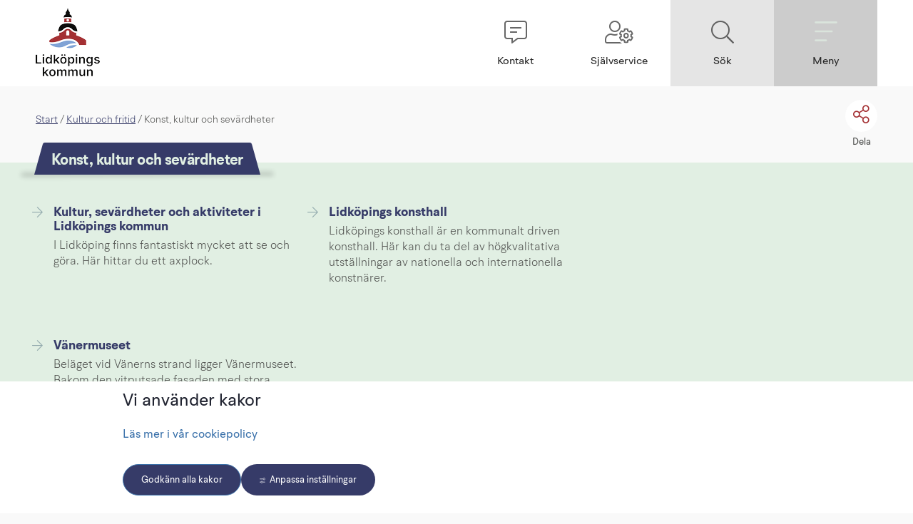

--- FILE ---
content_type: text/html;charset=UTF-8
request_url: https://www.vanermuseet.se/kultur-och-fritid/konst-kultur-och-sevardheter
body_size: 28823
content:
<!DOCTYPE html>
<html lang="sv" class="sv-no-js sv-template-genomgangssida-niva-2">
<head>
   <meta charset="UTF-8">
   <script nonce="975b00c1-c1cf-11f0-970f-61fc0ead51ed">(function(c){c.add('sv-js');c.remove('sv-no-js');})(document.documentElement.classList)</script>
   <title>Konst, kultur och sevärdheter - Lidköpings kommun</title>
   <link rel="preload" href="/sitevision/system-resource/6ff7dd53aa4a04f2fe65c0f293a118f7e5131277f66a1ea2cf77c5993a593e08/js/jquery.js" as="script">
   <link rel="preload" href="/sitevision/system-resource/6ff7dd53aa4a04f2fe65c0f293a118f7e5131277f66a1ea2cf77c5993a593e08/envision/envision.js" as="script">
   <link rel="preload" href="/sitevision/system-resource/6ff7dd53aa4a04f2fe65c0f293a118f7e5131277f66a1ea2cf77c5993a593e08/js/utils.js" as="script">
   <link rel="preload" href="/sitevision/system-resource/6ff7dd53aa4a04f2fe65c0f293a118f7e5131277f66a1ea2cf77c5993a593e08/js/portlets.js" as="script">
                  <meta name="showTableOfContents" content="Nej">
                        <meta name="signlanguage-link" content="">
                     <meta name="description" content="">
                     <meta name="header-show-help" content="">
                     <meta name="header-show-contact" content="/kontakt">
                     <meta name="header-show-selfservice" content="https://sjalvservice.lidkoping.se/">
                     <meta name="header-show-prio-info" content="">
                     <meta name="header-show-my-pages" content="">
                     <meta name="root-node-link" content="/">
         <meta name="viewport" content="width=device-width, initial-scale=1, minimum-scale=1, shrink-to-fit=no">
   <meta name="dcterms.identifier" content="https://lidkoping.se">
   <meta name="dcterms.language" content="sv">
   <meta name="dcterms.format" content="text/html">
   <meta name="dcterms.type" content="text">
   <link rel="canonical" href="https://lidkoping.se/kultur-och-fritid/konst-kultur-och-sevardheter">
   <link rel="stylesheet" type="text/css" href="/2.6bef976e170202ed0383d/1760076618385/sitevision-responsive-grids.css">
   <link rel="stylesheet" type="text/css" href="/2.6bef976e170202ed0383d/1760076718169/sitevision-spacing.css">
   
      <link rel="stylesheet" type="text/css" href="/2.6bef976e170202ed0383d/auto/1763132334063/SiteVision.css">
      <link rel="stylesheet" type="text/css" href="/2.6bef976e170202ed0383d/19267/4888/print/SiteVision.css">
   <link rel="stylesheet" type="text/css" href="/sitevision/system-resource/6ff7dd53aa4a04f2fe65c0f293a118f7e5131277f66a1ea2cf77c5993a593e08/css/portlets.css">
   <link rel="stylesheet" type="text/css" href="/sitevision/system-resource/6ff7dd53aa4a04f2fe65c0f293a118f7e5131277f66a1ea2cf77c5993a593e08/envision/envision.css">

      <link rel="stylesheet" type="text/css" href="/2.6bef976e170202ed0383d/91.14cbd161707e557d1a38e/1760079543145/0/sv-template-asset.css">
      <link rel="stylesheet" type="text/css" href="https://fonts.googleapis.com/css2?family=Public+Sans:ital,wght@0,100..900;1,100..900&display=swap">
         <link rel="stylesheet" type="text/css" href="/webapp-resource/4.4339675b17252c37ce61166/360.28c809a4199ccbdcfdb13ff0/1762451436843/webapp-assets.css">
      <!-- Piwik Pro -->
   <script nonce="975b00c1-c1cf-11f0-970f-61fc0ead51ed">
      window.dataLayer = window.dataLayer || [];
      window.dataLayer.push({
        event: 'sitevision.preClientContainerSetup',
        sitevision: {
           pageId: '4.4339675b17252c37ce61166'
        }
      });
(function(window, document, dataLayerName, id) {
window[dataLayerName]=window[dataLayerName]||[],window[dataLayerName].push({start:(new Date).getTime(),event:"stg.start"});var scripts=document.getElementsByTagName('script')[0],tags=document.createElement('script');
function stgCreateCookie(a,b,c){var d="";if(c){var e=new Date;e.setTime(e.getTime()+24*c*60*60*1e3),d="; expires="+e.toUTCString();f="; SameSite=Strict"}document.cookie=a+"="+b+d+f+"; path=/; Secure"}
var isStgDebug=(window.location.href.match("stg_debug")||document.cookie.match("stg_debug"))&&!window.location.href.match("stg_disable_debug");stgCreateCookie("stg_debug",isStgDebug?1:"",isStgDebug?14:-1);
var qP=[];dataLayerName!=="dataLayer"&&qP.push("data_layer_name="+dataLayerName),qP.push("use_secure_cookies"),isStgDebug&&qP.push("stg_debug");var qPString=qP.length>0?("?"+qP.join("&")):"";
tags.async=!0,tags.src="https://svanalytics.containers.piwik.pro/"+id+".js"+qPString,scripts.parentNode.insertBefore(tags,scripts);
!function(a,n,i){a[n]=a[n]||{};for(var c=0;c<i.length;c++)!function(i){a[n][i]=a[n][i]||{},a[n][i].api=a[n][i].api||function(){var a=[].slice.call(arguments,0);"string"==typeof a[0]&&window[dataLayerName].push({event:n+"."+i+":"+a[0],parameters:[].slice.call(arguments,1)})}}(i[c])}(window,"ppms",["tm","cm"]);
})(window, document, 'dataLayer', 'c442ad03-01b9-47ee-b717-a593c8094285');
   </script>
   <!-- End Piwik Pro -->
   <script nonce="975b00c1-c1cf-11f0-970f-61fc0ead51ed">!function(t,e){t=t||"docReady",e=e||window;var n=[],o=!1,c=!1;function d(){if(!o){o=!0;for(var t=0;t<n.length;t++)try{n[t].fn.call(window,n[t].ctx)}catch(t){console&&console.error(t)}n=[]}}function a(){"complete"===document.readyState&&d()}e[t]=function(t,e){if("function"!=typeof t)throw new TypeError("callback for docReady(fn) must be a function");o?setTimeout(function(){t(e)},1):(n.push({fn:t,ctx:e}),"complete"===document.readyState?setTimeout(d,1):c||(document.addEventListener?(document.addEventListener("DOMContentLoaded",d,!1),window.addEventListener("load",d,!1)):(document.attachEvent("onreadystatechange",a),window.attachEvent("onload",d)),c=!0))}}("svDocReady",window);</script>
   <script src="/download/18.14cbd161707e557d1a119/1583761318072/mmenu.js"></script>
   <script src="/download/18.10ecb45e177b1e7fdae12a16/1614787366671/mmenu.polyfills.js"></script>
   <script src="/download/18.4339675b17252c37ce6e39/1591775765253/mmenu.keyboardnavigation.js"></script>
   <script src="/download/18.14cbd161707e557d1a190/1584087832801/mmenu.debugger.js"></script>
   <script src="https://kit.fontawesome.com/8cfeb59f42.js"></script>
   <link rel="shortcut icon" href="/favicon.ico" type="image/x-icon" />
   <link href="https://www.lidkoping.se/rss" title="pressmeddelanden från Lidköpings kommun" type="application/rss+xml" rel="alternate" />
   <meta name="google-site-verification" content="3QSP1hJWZCJuCVBYi6l3cs9kM6wvkj46Zuse-1NvqJ4"/>
   <script nonce="975b00c1-c1cf-11f0-970f-61fc0ead51ed">
      window.sv = window.sv || {};
      sv.UNSAFE_MAY_CHANGE_AT_ANY_GIVEN_TIME_webAppExternals = {};
      sv.PageContext = {
      pageId: '4.4339675b17252c37ce61166',
      siteId: '2.6bef976e170202ed0383d',
      userIdentityId: '',
      userIdentityReadTimeout: 0,
      userLocale: 'sv',
      dev: false,
      csrfToken: '',
      html5: true,
      useServerSideEvents: false,
      nodeIsReadOnly: false
      };
   </script>
      <script nonce="975b00c1-c1cf-11f0-970f-61fc0ead51ed">!function(){"use strict";var t,n={},e={},i={};function r(t){return n[t]=n[t]||{instances:[],modules:{},bundle:{}},n[t]}document.querySelector("html").classList.add("js");var s={registerBootstrapData:function(t,n,i,r,s){var a,o=e[t];o||(o=e[t]={}),(a=o[i])||(a=o[i]={}),a[n]={subComponents:r,options:s}},registerInitialState:function(t,n){i[t]=n},registerApp:function(n){var e=n.applicationId,i=r(e);if(t){var s={};s[e]=i,s[e].instances=[n],t.start(s)}else i.instances.push(n)},registerModule:function(t){r(t.applicationId).modules[t.path]=t},registerBundle:function(t){r(t.applicationId).bundle=t.bundle},getRegistry:function(){return n},setAppStarter:function(n){t=n},getBootstrapData:function(t){return e[t]},getInitialState:function(t){return i[t]}};window.AppRegistry=s}();</script>
</head>
<body class=" sv-responsive  env-m-around--0 c15807" >
<div  id="svid10_6bef976e170202ed038152" class="sv-layout"><div class="sv-script-portlet sv-portlet sv-skip-spacer sv-template-portlet
" id="svid12_639bbde8171c29ab6eb91a"><div id="InkluderaCSSforunderwebb"><!-- Inkludera CSS för underwebb --></div>	<link rel="stylesheet" type="text/css" media="all" href="/webdav/files/System/css/main.css" />
</div>
<div id="svid94_6bef976e170202ed038ba"><div class="sv-custom-module sv-marketplace-sitevision-cookie-consent sv-skip-spacer sv-template-portlet
" id="svid12_1c10163f18870505148157ae"><div id="Cookiebanner"><!-- Cookie-banner --></div><div data-cid="12.1c10163f18870505148157ae"></div><script nonce="975b00c1-c1cf-11f0-970f-61fc0ead51ed" >AppRegistry.registerBootstrapData('12.1c10163f18870505148157ae','12.1c10163f18870505148157ae','AGNOSTIC_RENDERER');</script><script nonce="975b00c1-c1cf-11f0-970f-61fc0ead51ed">AppRegistry.registerInitialState('12.1c10163f18870505148157ae',{"settings":{"displayType":"bannerBottom","message":"","settingsSubTitle":"","cookiePolicyUri":"/kommun-och-politik/cookies-och-integritet","title":"Vi använder kakor","cookiePolicyLinkText":"Läs mer i vår cookiepolicy","usePolicyPage":true,"manageButtonText":"Hantera cookies","buttonType":"acceptAll","openLinkInNewTab":false,"usePiwikPro":true},"categories":[{"id":"necessary","title":"Nödvändiga cookies","description":"Gör att våra tjänster är säkra och fungerar som de ska. Därför går de inte att inaktivera.","hasConsent":true}],"displayOptions":{"consentOpen":true,"settingsOpen":false},"baseHeadingLevel":2,"customButtonTexts":{"acceptAllCookies":"","acceptNecessaryCookies":"","settings":"","saveAndAccept":""},"useCustomButtonTexts":false});</script>
<script nonce="975b00c1-c1cf-11f0-970f-61fc0ead51ed">AppRegistry.registerApp({applicationId:'marketplace.sitevision.cookie-consent|1.11.4',htmlElementId:'svid12_1c10163f18870505148157ae',route:'/',portletId:'12.1c10163f18870505148157ae',locale:'sv',defaultLocale:'en',webAppId:'marketplace.sitevision.cookie-consent',webAppVersion:'1.11.4',webAppAopId:'360.28c809a4199ccbdcfdb13ff0',webAppImportTime:'1762451436843',requiredLibs:{"react":"18.3.1"},childComponentStateExtractionStrategy:'BY_ID'});</script></div>
<div role="navigation" aria-label="Till sidans innehåll" class="sv-vertical sv-layout sv-template-layout c15794"  id="svid10_42856b6017d50a7b10724fed"><div class="sv-fixed-fluid-grid sv-grid-main sv-layout sv-skip-spacer sv-template-layout" id="svid10_42856b6017d50a7b10724fee"><div class="sv-row sv-layout sv-skip-spacer sv-template-layout" id="svid10_42856b6017d50a7b10724fef"><div class="sv-layout skip-to-main-content sv-skip-spacer sv-column-12 sv-template-layout" id="svid10_42856b6017d50a7b10724ff0"><div class="sv-script-portlet sv-portlet sv-skip-spacer sv-template-portlet
" id="svid12_42856b6017d50a7b107224fc"><div id="Hoppatillhuvudinnehall"><!-- Hoppa till huvudinnehåll --></div><a href="#Rubrik" class="env-button">Till innehållet på sidan</a></div>
</div>
</div>
</div>
</div>
<div role="complementary" class="sv-vertical sv-layout sv-template-layout" id="svid10_14cbd161707e557d1a36"><div class="sv-script-portlet sv-portlet sv-skip-spacer sv-template-portlet
" id="svid12_14cbd161707e557d1a37"><div id="Skriptkrismeddelande"><!-- Skript - krismeddelande --></div>	<script>

  svDocReady(function() {


  	$svjq('.adv-globalalert__toggler a').on('click', function() {

   	let id = $svjq(this).attr('id');
      let controllerId = id.split("-");
      controllerId = controllerId[4];

      let tmpText = $svjq('#' + id).text();
      if(tmpText === 'Visa mindre') {
      	$svjq('#' + id).text('Visa mer');
      } else {
      	$svjq('#' + id).text('Visa mindre');
      }

      $svjq('#' + id).text($svjq('#' + id).text() === 'Visa mer' ? ' Visa mer' : 'Visa mindre');

      $svjq('#adv-globalalert-controller_' + controllerId).toggleClass('adv-globalalert--open').toggleClass('adv-globalalert--closed');


   });


  });
</script></div>
</div>
<header class="sv-vertical sv-layout sv-template-layout" id="svid10_6bef976e170202ed038156"><div class="sv-fluid-grid sv-grid-main sv-layout top-navigation sv-skip-spacer sv-template-layout" id="svid10_6bef976e170202ed03819f"><div class="sv-row sv-layout flex-wrapper sv-skip-spacer sv-template-layout" id="svid10_6bef976e170202ed0381ca"><div class="sv-layout flex-wrapper sv-skip-spacer sv-column-3 sv-template-layout" id="svid10_14cbd161707e557d1ab2"><div class="sv-script-portlet sv-portlet sv-skip-spacer sv-template-portlet
 c15782"  id="svid12_4339675b17252c37ce6466"><div id="Skript1"><!-- Skript 1 --></div><a href="/"><img class="logo-image campus-logo" src="/images/18.52811446199783e57b8baa1/1760018305550/(2)%20LK_logotyp_CMYK.png" alt="Logga - klicka för att gå till startsidan" /></a></div>
</div>
<div class="sv-layout flex-right flex-wrapper sv-column-9 sv-template-layout" id="svid10_14cbd161707e557d1ab3"><div class="sv-script-portlet sv-portlet flex-wrapper sv-skip-spacer sv-template-portlet
" id="svid12_4339675b17252c37ce6dea"><div id="Toppmeny"><!-- Toppmeny --></div><div class="topmenu-links-wrapper">
      
         <a href="/kontakt" class="topmenu-links-column-wrap topmenu-links-column-wrap--copy" role="button" aria-label="Kontakt">
          <i class="fal fa-comment-alt-lines"></i>
          <span>Kontakt</span>
      </a>
   
         <a href="https://sjalvservice.lidkoping.se/" class="topmenu-links-column-wrap topmenu-links-column-wrap--copy" role="button" aria-label="Självservice">
          <i class="fal fa-user-cog"></i>
          <span>Självservice</span>
      </a>
      
      
      
   

   
   <a id="topmenu-links-search" href="#" class="topmenu-links-column-wrap topmenu-links-column-wrap--darker-1 search-menu-item" role="button" aria-label="Sök">
       <i class="fal fa-search"></i>
       <span>Sök</span>
   </a>

   <a id="topmenu-links-menu" href="#" class="topmenu-links-column-wrap topmenu-links-column-wrap--darker-2" role="button" aria-label="Meny">
       <i class="fal fa-bars"></i>
       <span>Meny</span>
   </a>
   
</div>
<script>

	let link = document.getElementById('topmenu-links-search');
   link.addEventListener('mouseup', function() {
      setTimeout(setFocus, 200);
   });
   function setFocus() {
      let field = document.querySelector("[data-search='dataSearch']");
      let fId = field.getAttribute('id');      
      let sf = document.getElementById(fId);
      sf.focus();
   }

</script></div>
</div>
</div>
</div>
</header>
<div class="sv-spacer-0vt sv-vertical sv-layout sv-template-layout c15783"  id="svid10_639bbde8171c29ab6eb8d3"></div>
<div class="sv-vertical sv-layout search-area sv-template-layout c15798"  id="svid10_639bbde8171c29ab6eb20a"><div class="sv-fixed-fluid-grid sv-grid-main sv-layout sv-skip-spacer sv-template-layout" id="svid10_639bbde8171c29ab6eb20d"><div class="sv-row sv-layout sv-skip-spacer sv-template-layout" id="svid10_639bbde8171c29ab6eb2b6"><div class="sv-layout sv-skip-spacer sv-column-12 sv-template-layout" id="svid10_639bbde8171c29ab6eb20f"><div class="sv-vertical sv-layout adv-section--centered sv-skip-spacer sv-template-layout" id="svid10_16b4a12a17568ed2be02ef"><div class="sv-vertical sv-layout sv-skip-spacer sv-template-layout" id="svid93_16b4a12a17568ed2be02f1"><div class="sv-vertical sv-layout adv-section--centered sv-skip-spacer sv-template-layout" id="svid10_639bbde8171c29ab6eb315"><div class="sv-searchform-portlet sv-portlet sv-skip-spacer sv-template-portlet
" id="svid12_639bbde8171c29ab6eb312"><div id="Sokruta"><!-- Sökruta --></div>

                                                                                                                  
<script nonce="975b00c1-c1cf-11f0-970f-61fc0ead51ed">
svDocReady(function() {
   // Queries server for a suggestion list and shows it below the search field
   $svjq("#search12_639bbde8171c29ab6eb312").svAutoComplete({
      source: "/4.4339675b17252c37ce61166/12.639bbde8171c29ab6eb312.json?state=autoComplete",
      minLength: 2,
      delay: 200,
      selectedValueContainerId: "search12_639bbde8171c29ab6eb312selectedState"
   });
   // Backwards compatibility for custom templates
   $svjq("#search12_639bbde8171c29ab6eb312").on('focusin', function() {
      if ($svjq("#search12_639bbde8171c29ab6eb312").val() == "Hej, vad letar du efter?") {
         $svjq("#search12_639bbde8171c29ab6eb312").val("");
         return false;
      }
   });
   // Submit, blocks empty and placeholder queries
   $svjq("#search12_639bbde8171c29ab6eb312button").on('click', function() {
      const qry = $svjq("#search12_639bbde8171c29ab6eb312").val();
      if (qry == "" || qry == "Hej, vad letar du efter?") {
         return false;
      }
   });
   // Invokes the search button if user presses the enter key (needed in IE)
   $svjq("#search12_639bbde8171c29ab6eb312").on('keypress', function(e) {
      if (e.which == 13) {
         $svjq("#search12_639bbde8171c29ab6eb312button").trigger('focus').trigger('click');
         return false;
      }
   });
});
</script>


   <form method="get" action="/sokresultat" class="sv-nomargin">
   <div id="lidSearchMe" role="search" class="adv-search-form">
      <div class="adv-search-form__searchfield">
         <label for="search12_639bbde8171c29ab6eb312" class="sv-visuallyhidden">Sök</label>
         <input data-search="dataSearch" id="search12_639bbde8171c29ab6eb312" class="adv-search-form__searchfield--input" type="text" name="query" value="" aria-controls="search12_639bbde8171c29ab6eb312selectedState" aria-haspopup="true" aria-autocomplete="both" placeholder="Hej, vad letar du efter?"/>

         <button type="submit" id="search12_639bbde8171c29ab6eb312button" name="submitButton" class="adv-search-form__icon">
		      <i class="fal fa-2x fa-search"></i>
            <span>Sök</span>
		   </button>     
      </div>
   </div>
   <div id="search12_639bbde8171c29ab6eb312selectedState" class="sv-visuallyhidden" aria-live="assertive"></div>
</form></div>
</div>
</div>
</div>
</div>
</div>
</div>
</div>
<div class="sv-vertical sv-layout sv-template-layout c3833"  id="svid10_14cbd161707e557d1a140"><div class="sv-nestedlistmenu-portlet sv-portlet lidkoping-mmenu-target sv-skip-spacer sv-template-portlet
" id="svid12_14cbd161707e557d1a117"><div id="Listmeny"><!-- Listmeny --></div>
<div class="12.14cbd161707e557d1a117">
         <ul class="env-p-around--0 c15790" >
            <li class="env-m-around--0 env-p-around--0">
               <a href="/barn-och-utbildning" class="normal">Barn och utbildning</a>
               <ul class="env-p-around--0 c15785" >
                  <li class="env-m-around--0 env-p-around--0">
                     <a href="/campus/start" class="normal">Campus västra skaraborg</a>
                  </li>
                  <li class="env-m-around--0 env-p-around--0">
                     <a href="/de-la-gardiegymnasiet/start" class="normal">De la Gardiegymnasiet</a>
                  </li>
                  <li class="env-m-around--0 env-p-around--0">
                     <a href="/barn-och-utbildning/fritidshem" class="normal">Fritidshem</a>
                  </li>
                  <li class="env-m-around--0 env-p-around--0">
                     <a href="/barn-och-utbildning/forskola-och-pedagogisk-omsorg" class="normal">Förskola och pedagogisk omsorg</a>
                     <ul class="env-p-around--0 c15785" >
                        <li class="env-m-around--0 env-p-around--0">
                           <a href="/barn-och-utbildning/forskola-och-pedagogisk-omsorg/alla-kommunala-forskolor-i-lidkoping" class="normal">Alla kommunala förskolor i Lidköping</a>
                        </li>
                        <li class="env-m-around--0 env-p-around--0">
                           <a href="/barn-och-utbildning/regler-rutiner-och-allman-information" class="normal">Regler, rutiner och allmän information</a>
                        </li>
                        <li class="env-m-around--0 env-p-around--0">
                           <a href="/barn-och-utbildning/forskola-och-pedagogisk-omsorg/dygnet-runt-verksamhet" class="normal">Dygnet-runt-verksamhet</a>
                        </li>
                        <li class="env-m-around--0 env-p-around--0">
                           <a href="/barn-och-utbildning/forskola-och-pedagogisk-omsorg/forskolor-och-pedagogisk-omsorg-i-egen-regi" class="normal">Förskolor och pedagogisk omsorg i egen regi</a>
                        </li>
                        <li class="env-m-around--0 env-p-around--0">
                           <a href="/barn-och-utbildning/forskola-och-pedagogisk-omsorg/oppna-forskolan" class="normal">Öppna förskolan</a>
                        </li>
                        <li class="env-m-around--0 env-p-around--0">
                           <a href="/barn-och-utbildning/forskola-och-pedagogisk-omsorg/sjalvservice-inom-forskola-och-fritidshem" class="normal">Självservice inom förskola och fritidshem</a>
                        </li>
                        <li class="env-m-around--0 env-p-around--0">
                           <a href="/barn-och-utbildning/stod-och-halsa-i-skolan" class="normal">Stöd och hälsa i skolan</a>
                        </li>
                        <li class="env-m-around--0 env-p-around--0">
                           <a href="/barnochutbildning/forskolaochpedagogiskomsorg/opublicerat.19.4768c4d717f25523c242ce51.html" class="normal">Opublicerat</a>
                        </li>
                        <li class="env-m-around--0 env-p-around--0">
                           <a href="/barn-och-utbildning/forskola-och-pedagogisk-omsorg/olycksfallsforsakring" class="normal">Olycksfallsförsäkring</a>
                        </li>
                        <li class="env-m-around--0 env-p-around--0">
                           <a href="/barn-och-utbildning/forskola-och-pedagogisk-omsorg/forskola-till-ditt-barn---for-battre-sprakutveckling-i-det-svenska-spraket" class="normal">Förskola till ditt barn - för bättre språkutveckling i det svenska språket</a>
                        </li>
                     </ul>
                  </li>
                  <li class="env-m-around--0 env-p-around--0">
                     <a href="/barn-och-utbildning/forskoleklass" class="normal">Förskoleklass</a>
                  </li>
                  <li class="env-m-around--0 env-p-around--0">
                     <a href="/barn-och-utbildning/grundskola-och-anpassad-grundskola" class="normal">Grundskola och anpassad grundskola</a>
                     <ul class="env-p-around--0 c15785" >
                        <li class="env-m-around--0 env-p-around--0">
                           <a href="/barn-och-utbildning/grundskola-och-anpassad-grundskola/alla-grundskolor-i-lidkopings-kommun" class="normal">Alla grundskolor i Lidköpings kommun</a>
                        </li>
                        <li class="env-m-around--0 env-p-around--0">
                           <a href="/barn-och-utbildning/grundskola-och-anpassad-grundskola/studie---yrkesvagledning" class="normal">Studie- &amp; yrkesvägledning</a>
                        </li>
                        <li class="env-m-around--0 env-p-around--0">
                           <a href="/barn-och-utbildning/grundskola-och-anpassad-grundskola/forberedelseklass---for-nyinflyttade-elever-till-sverige" class="normal">Förberedelseklass - för nyinflyttade elever till Sverige</a>
                        </li>
                        <li class="env-m-around--0 env-p-around--0">
                           <a href="/barn-och-utbildning/stod-och-halsa-i-skolan" class="normal">Stöd och hälsa i skolan</a>
                        </li>
                        <li class="env-m-around--0 env-p-around--0">
                           <a href="/barn-och-utbildning/grundskola-och-anpassad-grundskola/behandling-av-personuppgifter-bildningsnamnden" class="normal">Behandling av personuppgifter, Bildningsnämnden</a>
                        </li>
                        <li class="env-m-around--0 env-p-around--0">
                           <a href="/barn-och-utbildning/grundskola-och-anpassad-grundskola/vklass" class="normal">Vklass</a>
                        </li>
                        <li class="env-m-around--0 env-p-around--0">
                           <a href="/barn-och-utbildning/grundskola-och-anpassad-grundskola/olycksfallsforsakring" class="normal">Olycksfallsförsäkring</a>
                        </li>
                     </ul>
                  </li>
                  <li class="env-m-around--0 env-p-around--0">
                     <a href="/barn-och-utbildning/kommunala-aktivitetsansvaret" class="normal">Kommunala aktivitetsansvaret</a>
                  </li>
                  <li class="env-m-around--0 env-p-around--0">
                     <a href="/barn-och-utbildning/kulturskolan" class="normal">Kulturskolan</a>
                     <ul class="env-p-around--0 c15785" >
                        <li class="env-m-around--0 env-p-around--0">
                           <a href="/barn-och-utbildning/kulturskolan/musik" class="normal">Musik</a>
                           <ul class="env-p-around--0 c15785" >
                              <li class="env-m-around--0 env-p-around--0">
                                 <a href="/barn-och-utbildning/kulturskolan/musik/kommande-konserter" class="normal">Kommande konserter</a>
                              </li>
                              <li class="env-m-around--0 env-p-around--0">
                                 <a href="/barn-och-utbildning/kulturskolan/musik/kurser-inom-musik" class="normal">Kurser inom musik</a>
                              </li>
                              <li class="env-m-around--0 env-p-around--0">
                                 <a href="/barn-och-utbildning/kulturskolan/musik/om-inriktning-musik" class="normal">Om inriktning musik</a>
                              </li>
                              <li class="env-m-around--0 env-p-around--0">
                                 <a href="https://www.studyalong.se/?option=com_pa_coursemanager&amp;task=coursefinder.show&amp;Itemid=71&amp;sid=195#" class="normal">Självservicelänkar<svg class="env-link-icon" aria-hidden="true"><use href="/sitevision/link-icons.svg#link-external"></use></svg><span class="env-assistive-text"> Länk till annan webbplats.</span></a>
                                 <ul class="env-p-around--0 c15785" >
                                    <li class="env-m-around--0 env-p-around--0">
                                       <a href="https://www.studyalong.se/?option=com_pa_coursemanager&amp;task=coursefinder.show&amp;Itemid=71&amp;sid=195#" class="normal">Musikskola - anmälan<svg class="env-link-icon" aria-hidden="true"><use href="/sitevision/link-icons.svg#link-external"></use></svg><span class="env-assistive-text"> Länk till annan webbplats.</span></a>
                                    </li>
                                 </ul>
                              </li>
                           </ul>
                        </li>
                        <li class="env-m-around--0 env-p-around--0">
                           <a href="/barn-och-utbildning/kulturskolan/bild-och-form" class="normal">Bild och form</a>
                           <ul class="env-p-around--0 c15785" >
                              <li class="env-m-around--0 env-p-around--0">
                                 <a href="/barn-och-utbildning/kulturskolan/bild-och-form/om-inriktning-bild-och-form" class="normal">Om inriktning bild och form</a>
                              </li>
                              <li class="env-m-around--0 env-p-around--0">
                                 <a href="/barn-och-utbildning/kulturskolan/bild-och-form/kommande-utstallningar" class="normal">Kommande utställningar</a>
                              </li>
                           </ul>
                        </li>
                        <li class="env-m-around--0 env-p-around--0">
                           <a href="/barn-och-utbildning/kulturskolan/film" class="normal">Film</a>
                        </li>
                        <li class="env-m-around--0 env-p-around--0">
                           <a href="http://www.studyalong.se/lidkoping" class="normal">Populära sidor<svg class="env-link-icon" aria-hidden="true"><use href="/sitevision/link-icons.svg#link-external"></use></svg><span class="env-assistive-text"> Länk till annan webbplats.</span></a>
                           <ul class="env-p-around--0 c15785" >
                              <li class="env-m-around--0 env-p-around--0">
                                 <a href="http://www.studyalong.se/lidkoping" class="normal">Boka kurs här<svg class="env-link-icon" aria-hidden="true"><use href="/sitevision/link-icons.svg#link-external"></use></svg><span class="env-assistive-text"> Länk till annan webbplats.</span></a>
                              </li>
                              <li class="env-m-around--0 env-p-around--0">
                                 <a href="https://www.instagram.com/kulturskolanlidkoping/" class="normal">Kulturskolan på Instagram<svg class="env-link-icon" aria-hidden="true"><use href="/sitevision/link-icons.svg#link-external"></use></svg><span class="env-assistive-text"> Länk till annan webbplats.</span></a>
                              </li>
                           </ul>
                        </li>
                        <li class="env-m-around--0 env-p-around--0">
                           <a href="/barn-och-utbildning/kulturskolan/oppen-verksamhet" class="normal">Öppen verksamhet</a>
                        </li>
                        <li class="env-m-around--0 env-p-around--0">
                           <a href="/barn-och-utbildning/kulturskolan/kontakta-kulturskolan" class="normal">Kontakta Kulturskolan</a>
                        </li>
                        <li class="env-m-around--0 env-p-around--0">
                           <a href="/barn-och-utbildning/kulturskolan/anmalan-och-avgifter" class="normal">Anmälan och avgifter</a>
                        </li>
                        <li class="env-m-around--0 env-p-around--0">
                           <a href="/barn-och-utbildning/kulturskolan/foraldraforening" class="normal">Föräldraförening</a>
                        </li>
                        <li class="env-m-around--0 env-p-around--0">
                           <a href="/kultur-och-fritid/fritid-och-aktiviteter/fritid-for-dig-med-funktionsnedsattning/funkisfestivalen-2026" class="normal">Funkisfestivalen</a>
                        </li>
                        <li class="env-m-around--0 env-p-around--0">
                           <a href="/barn-och-utbildning/kulturskolan/lov-och-lediga-dagar" class="normal">Lov och lediga dagar</a>
                        </li>
                     </ul>
                  </li>
                  <li class="env-m-around--0 env-p-around--0">
                     <a href="/barn-och-utbildning/lasarstider-och-lovdagar" class="normal">Läsårstider och lovdagar</a>
                  </li>
                  <li class="env-m-around--0 env-p-around--0">
                     <a href="/barn-och-utbildning/modersmalsundervisning" class="normal">Modersmålsundervisning</a>
                  </li>
                  <li class="env-m-around--0 env-p-around--0">
                     <a href="/barn-och-utbildning/maltider-i-forskolor-skolor-och-gymnasium" class="normal">Måltider i förskolor, skolor och gymnasium</a>
                  </li>
                  <li class="env-m-around--0 env-p-around--0">
                     <a href="/barn-och-utbildning/olycksfallsforsakring" class="normal">Olycksfallsförsäkring</a>
                  </li>
                  <li class="env-m-around--0 env-p-around--0">
                     <a href="/barn-och-utbildning/regler-rutiner-och-allman-information" class="normal">Regler, rutiner och allmän information</a>
                  </li>
                  <li class="env-m-around--0 env-p-around--0">
                     <a href="https://auth.vklass.se/organisation/195" class="normal">Självservicelänkar Barn utbildning<svg class="env-link-icon" aria-hidden="true"><use href="/sitevision/link-icons.svg#link-external"></use></svg><span class="env-assistive-text"> Länk till annan webbplats.</span></a>
                     <ul class="env-p-around--0 c15785" >
                        <li class="env-m-around--0 env-p-around--0">
                           <a href="https://auth.vklass.se/organisation/195" class="normal">Vklass - Lärplattform<svg class="env-link-icon" aria-hidden="true"><use href="/sitevision/link-icons.svg#link-external"></use></svg><span class="env-assistive-text"> Länk till annan webbplats.</span></a>
                        </li>
                        <li class="env-m-around--0 env-p-around--0">
                           <a href="https://lidkoping.itslearning.com/index.aspx" class="normal">Its learning - Lärplattform<svg class="env-link-icon" aria-hidden="true"><use href="/sitevision/link-icons.svg#link-external"></use></svg><span class="env-assistive-text"> Länk till annan webbplats.</span></a>
                        </li>
                        <li class="env-m-around--0 env-p-around--0">
                           <a href="https://www.microsoft.com/sv-se/microsoft-teams/log-in" class="normal">Teams - Lärplattform<svg class="env-link-icon" aria-hidden="true"><use href="/sitevision/link-icons.svg#link-external"></use></svg><span class="env-assistive-text"> Länk till annan webbplats.</span></a>
                        </li>
                        <li class="env-m-around--0 env-p-around--0">
                           <a href="https://sjalvservice.lidkoping.se/betygskopia" class="normal">Betygskopia - beställning<svg class="env-link-icon" aria-hidden="true"><use href="/sitevision/link-icons.svg#link-external"></use></svg><span class="env-assistive-text"> Länk till annan webbplats.</span></a>
                        </li>
                        <li class="env-m-around--0 env-p-around--0">
                           <a href="https://sjalvservice.lidkoping.se/busskort-gymnasieelev" class="normal">Busskort Gymnasieelev - ansökan<svg class="env-link-icon" aria-hidden="true"><use href="/sitevision/link-icons.svg#link-external"></use></svg><span class="env-assistive-text"> Länk till annan webbplats.</span></a>
                        </li>
                        <li class="env-m-around--0 env-p-around--0">
                           <a href="https://sjalvservice.lidkoping.se/inackordering" class="normal">Inackorderingstillägg - ansökan<svg class="env-link-icon" aria-hidden="true"><use href="/sitevision/link-icons.svg#link-external"></use></svg><span class="env-assistive-text"> Länk till annan webbplats.</span></a>
                        </li>
                        <li class="env-m-around--0 env-p-around--0">
                           <a href="https://sjalvservice.lidkoping.se/Internetbaserade-studier" class="normal">Internetbaserade studier - ansökan<svg class="env-link-icon" aria-hidden="true"><use href="/sitevision/link-icons.svg#link-external"></use></svg><span class="env-assistive-text"> Länk till annan webbplats.</span></a>
                        </li>
                        <li class="env-m-around--0 env-p-around--0">
                           <a href="https://sjalvservice.lidkoping.se/ledighet-dlg" class="normal">Ledighet för elever på De la Gardiegymnasiet - ansökan<svg class="env-link-icon" aria-hidden="true"><use href="/sitevision/link-icons.svg#link-external"></use></svg><span class="env-assistive-text"> Länk till annan webbplats.</span></a>
                        </li>
                        <li class="env-m-around--0 env-p-around--0">
                           <a href="https://sjalvservice.lidkoping.se/lovplats-fritidshem" class="normal">Lovplats i fritidshem - ansökan<svg class="env-link-icon" aria-hidden="true"><use href="/sitevision/link-icons.svg#link-external"></use></svg><span class="env-assistive-text"> Länk till annan webbplats.</span></a>
                        </li>
                        <li class="env-m-around--0 env-p-around--0">
                           <a href="https://sjalvservice.lidkoping.se/musikskola" class="normal">Musikskola - anmälan<svg class="env-link-icon" aria-hidden="true"><use href="/sitevision/link-icons.svg#link-external"></use></svg><span class="env-assistive-text"> Länk till annan webbplats.</span></a>
                        </li>
                        <li class="env-m-around--0 env-p-around--0">
                           <a href="https://sjalvservice.lidkoping.se/oversikt/overview/714" class="normal">Skolskjuts - ansökan<svg class="env-link-icon" aria-hidden="true"><use href="/sitevision/link-icons.svg#link-external"></use></svg><span class="env-assistive-text"> Länk till annan webbplats.</span></a>
                        </li>
                        <li class="env-m-around--0 env-p-around--0">
                           <a href="https://lcbou.goliska.se/WE.EducationWeb/Primary/SchoolChoice/SelectChild?domain=Lidkoping_LID&amp;Actor=Actor_Relative&amp;idpmethod=ts" class="normal">Skolval - inloggning<svg class="env-link-icon" aria-hidden="true"><use href="/sitevision/link-icons.svg#link-external"></use></svg><span class="env-assistive-text"> Länk till annan webbplats.</span></a>
                        </li>
                        <li class="env-m-around--0 env-p-around--0">
                           <a href="https://sjalvservice.lidkoping.se/klagomal-skola" class="normal">Klagomål förskola, grundskola, gymnasium och vuxenutbildning<svg class="env-link-icon" aria-hidden="true"><use href="/sitevision/link-icons.svg#link-external"></use></svg><span class="env-assistive-text"> Länk till annan webbplats.</span></a>
                        </li>
                        <li class="env-m-around--0 env-p-around--0">
                           <a href="https://sjalvservice.lidkoping.se/oversikt/overview/101" class="normal">Kontrakt för lån av surfplatta för elev grundskolan<svg class="env-link-icon" aria-hidden="true"><use href="/sitevision/link-icons.svg#link-external"></use></svg><span class="env-assistive-text"> Länk till annan webbplats.</span></a>
                        </li>
                     </ul>
                  </li>
                  <li class="env-m-around--0 env-p-around--0">
                     <a href="/barn-och-utbildning/skolskjuts" class="normal">Skolskjuts</a>
                  </li>
                  <li class="env-m-around--0 env-p-around--0">
                     <a href="/barn-och-utbildning/skolval" class="normal">Skolval</a>
                     <ul class="env-p-around--0 c15785" >
                        <li class="env-m-around--0 env-p-around--0">
                           <a href="/barn-och-utbildning/skolval/regler-for-skolplacering-i-forskoleplats-och-grundskola" class="normal">Regler för skolplacering i förskoleplats och grundskola</a>
                        </li>
                     </ul>
                  </li>
                  <li class="env-m-around--0 env-p-around--0">
                     <a href="/barn-och-utbildning/specialskolan" class="normal">Specialskolan</a>
                  </li>
                  <li class="env-m-around--0 env-p-around--0">
                     <a href="/barn-och-utbildning/starta-enskild-verksamhet" class="normal">Starta enskild verksamhet</a>
                  </li>
                  <li class="env-m-around--0 env-p-around--0">
                     <a href="/barn-och-utbildning/stod-och-halsa-i-skolan" class="normal">Stöd och hälsa i skolan</a>
                     <ul class="env-p-around--0 c15785" >
                        <li class="env-m-around--0 env-p-around--0">
                           <a href="/barn-och-utbildning/stod-och-halsa-i-skolan/barn--och-elevhalsan" class="normal">Barn- och elevhälsan</a>
                        </li>
                        <li class="env-m-around--0 env-p-around--0">
                           <a href="/barn-och-utbildning/stod-och-halsa-i-skolan/sambu---samarbete-barn-och-unga" class="normal">SAMBU - Samarbete barn och unga</a>
                        </li>
                        <li class="env-m-around--0 env-p-around--0">
                           <a href="/omsorg-och-stod/sspf---samverkan-mellan-skola-socialtjanst-polis-och-fritid" class="normal">SSPF - samverkan mellan skola, socialtjänst, polis och fritid</a>
                        </li>
                        <li class="env-m-around--0 env-p-around--0">
                           <a href="/barn-och-utbildning/stod-och-halsa-i-skolan/stod-for-dig-som-skolungdom" class="normal">Stöd för dig som skolungdom</a>
                        </li>
                        <li class="env-m-around--0 env-p-around--0">
                           <a href="/barn-och-utbildning/stod-och-halsa-i-skolan/sarskilt-stod" class="normal">Särskilt stöd</a>
                        </li>
                     </ul>
                  </li>
                  <li class="env-m-around--0 env-p-around--0">
                     <a href="/barn-och-utbildning/ung-arena" class="normal">Ung Arena</a>
                  </li>
               </ul>
            </li>
            <li class="env-m-around--0 env-p-around--0">
               <a href="/omsorg-och-stod" class="normal">Omsorg och stöd</a>
               <ul class="env-p-around--0 c15785" >
                  <li class="env-m-around--0 env-p-around--0">
                     <a href="/omsorg-och-stod/stod-till-familjer-vuxna-barn-och-unga" class="normal">Stöd till familjer, vuxna, barn och unga</a>
                     <ul class="env-p-around--0 c15785" >
                        <li class="env-m-around--0 env-p-around--0">
                           <a href="/omsorg-och-stod/stod-till-familjer-vuxna-barn-och-unga/adoption" class="normal">Adoption</a>
                        </li>
                        <li class="env-m-around--0 env-p-around--0">
                           <a href="/omsorg-och-stod/stod-till-familjer-vuxna-barn-och-unga/anhorigstod" class="normal">Anhörigstöd</a>
                           <ul class="env-p-around--0 c15785" >
                              <li class="env-m-around--0 env-p-around--0">
                                 <a href="/omsorg-och-stod/stod-till-familjer-vuxna-barn-och-unga/anhorigstod/om-anhorigstod-och-kontaktuppgifter" class="normal">Om anhörigstöd och kontaktuppgifter</a>
                              </li>
                              <li class="env-m-around--0 env-p-around--0">
                                 <a href="/omsorg-och-stod/stod-till-familjer-vuxna-barn-och-unga/anhorigstod/anhorig-till-nagon-med-funktionsnedsattning" class="normal">Anhörig till någon med funktionsnedsättning</a>
                              </li>
                              <li class="env-m-around--0 env-p-around--0">
                                 <a href="/omsorg-och-stod/stod-till-familjer-vuxna-barn-och-unga/anhorigstod/anhorig-till-aldre-eller-nagon-med-langvarig-sjukdom" class="normal">Anhörig till äldre eller någon med långvarig sjukdom</a>
                              </li>
                              <li class="env-m-around--0 env-p-around--0">
                                 <a href="/omsorg-och-stod/skadligt-bruk-beroende-och-vald-i-nara-relationer/valkommen-till-radgivningscentrum" class="normal">Anhörig till någon med skadligt bruk eller beroende – Rådgivningscentrum</a>
                              </li>
                           </ul>
                        </li>
                        <li class="env-m-around--0 env-p-around--0">
                           <a href="/omsorg-och-stod/stod-till-familjer-vuxna-barn-och-unga/familjecentralerna-i-lidkoping" class="normal">Familjecentralerna i Lidköping</a>
                        </li>
                        <li class="env-m-around--0 env-p-around--0">
                           <a href="/omsorg-och-stod/stod-till-familjer-vuxna-barn-och-unga/familjehem-kontaktfamilj-extravuxen" class="normal">Familjehem, kontaktfamilj, extravuxen</a>
                        </li>
                        <li class="env-m-around--0 env-p-around--0">
                           <a href="/omsorg-och-stod/stod-till-familjer-vuxna-barn-och-unga/familjeradgivningen" class="normal">Familjerådgivningen</a>
                        </li>
                        <li class="env-m-around--0 env-p-around--0">
                           <a href="/omsorg-och-stod/stod-till-familjer-vuxna-barn-och-unga/faststalla-faderskap-foraldraskap" class="normal">Fastställa faderskap, föräldraskap</a>
                        </li>
                        <li class="env-m-around--0 env-p-around--0">
                           <a href="/omsorg-och-stod/stod-till-familjer-vuxna-barn-och-unga/faltsekreterare" class="normal">Fältsekreterare</a>
                        </li>
                        <li class="env-m-around--0 env-p-around--0">
                           <a href="/omsorg-och-stod/stod-till-familjer-vuxna-barn-och-unga/foraldrastod-och-anhorigstod-till-barn-och-ungdomar" class="normal">Föräldrastöd och anhörigstöd till barn och ungdomar</a>
                           <ul class="env-p-around--0 c15785" >
                              <li class="env-m-around--0 env-p-around--0">
                                 <a href="/omsorg-och-stod/stod-till-familjer-vuxna-barn-och-unga/foraldrastod-och-anhorigstod-till-barn-och-ungdomar/foraldracafe" class="normal">Föräldracafé</a>
                              </li>
                              <li class="env-m-around--0 env-p-around--0">
                                 <a href="/omsorg-och-stod/stod-till-familjer-vuxna-barn-och-unga/foraldrastod-och-anhorigstod-till-barn-och-ungdomar/foraldrakurs-abc-barn-3-11-ar" class="normal">Föräldrakurs ABC, barn 3-11 år</a>
                              </li>
                              <li class="env-m-around--0 env-p-around--0">
                                 <a href="/omsorg-och-stod/stod-till-familjer-vuxna-barn-och-unga/foraldrastod-och-anhorigstod-till-barn-och-ungdomar/foraldrakurs-abc-tonar-12-18-ar" class="normal">Föräldrakurs ABC, tonår 12-18 år</a>
                              </li>
                              <li class="env-m-around--0 env-p-around--0">
                                 <a href="/omsorg-och-stod/stod-till-familjer-vuxna-barn-och-unga/foraldrastod-och-anhorigstod-till-barn-och-ungdomar/foraldrakurs-komet-barn-3-11-ar" class="normal">Föräldrakurs Komet, barn 3-11 år</a>
                              </li>
                              <li class="env-m-around--0 env-p-around--0">
                                 <a href="/omsorg-och-stod/stod-till-familjer-vuxna-barn-och-unga/foraldrastod-och-anhorigstod-till-barn-och-ungdomar/foraldrakurs-komet-tonar-12-18-ar" class="normal">Föräldrakurs Komet, tonår 12-18 år</a>
                              </li>
                              <li class="env-m-around--0 env-p-around--0">
                                 <a href="/omsorg-och-stod/stod-till-familjer-vuxna-barn-och-unga/foraldrastod-och-anhorigstod-till-barn-och-ungdomar/trygghetscirkeln" class="normal">Trygghetscirkeln</a>
                              </li>
                           </ul>
                        </li>
                        <li class="env-m-around--0 env-p-around--0">
                           <a href="/omsorg-och-stod/stod-till-familjer-vuxna-barn-och-unga/hjalp-till-dig-som-foralder" class="normal">Hjälp till dig som förälder</a>
                        </li>
                        <li class="env-m-around--0 env-p-around--0">
                           <a href="/omsorg-och-stod/stod-till-familjer-vuxna-barn-och-unga/mini-maria" class="normal">Mini-Maria</a>
                        </li>
                        <li class="env-m-around--0 env-p-around--0">
                           <a href="/omsorg-och-stod/stod-till-familjer-vuxna-barn-och-unga/oro-for-barn---orosanmalan" class="normal">Oro för barn - orosanmälan</a>
                        </li>
                        <li class="env-m-around--0 env-p-around--0">
                           <a href="/omsorg-och-stod/stod-till-familjer-vuxna-barn-och-unga/ses---samarbete-efter-skilsmassa-och-separation" class="normal">SES - Samarbete efter skilsmässa och separation</a>
                        </li>
                        <li class="env-m-around--0 env-p-around--0">
                           <a href="/omsorg-och-stod/stod-till-familjer-vuxna-barn-och-unga/sip---samordnad-individuell-plan" class="normal">SIP - Samordnad individuell plan</a>
                        </li>
                        <li class="env-m-around--0 env-p-around--0">
                           <a href="/omsorg-och-stod/stod-till-familjer-vuxna-barn-och-unga/stod-vid-skilsmassa-och-separation" class="normal">Stöd vid skilsmässa och separation</a>
                        </li>
                     </ul>
                  </li>
                  <li class="env-m-around--0 env-p-around--0">
                     <a href="/omsorg-och-stod/aldreomsorg-hemtjanst-och-motesplatser" class="normal">Äldreomsorg, hemtjänst och mötesplatser</a>
                     <ul class="env-p-around--0 c15785" >
                        <li class="env-m-around--0 env-p-around--0">
                           <a href="/omsorg-och-stod/aldreomsorg-hemtjanst-och-motesplatser/anhorigstod" class="normal">Anhörigstöd</a>
                           <ul class="env-p-around--0 c15785" >
                              <li class="env-m-around--0 env-p-around--0">
                                 <a href="/omsorg-och-stod/aldreomsorg-hemtjanst-och-motesplatser/anhorigstod/om-anhorigstod-och-kontaktuppgifter" class="normal">Om anhörigstöd och kontaktuppgifter</a>
                              </li>
                              <li class="env-m-around--0 env-p-around--0">
                                 <a href="/omsorg-och-stod/aldreomsorg-hemtjanst-och-motesplatser/anhorigstod/anhorig-till-aldre-eller-nagon-med-langvarig-sjukdom" class="normal">Anhörig till äldre eller någon med långvarig sjukdom</a>
                              </li>
                              <li class="env-m-around--0 env-p-around--0">
                                 <a href="/omsorg-och-stod/aldreomsorg-hemtjanst-och-motesplatser/anhorigstod/anhorig-till-nagon-med-funktionsnedsattning" class="normal">Anhörig till någon med funktionsnedsättning</a>
                              </li>
                           </ul>
                        </li>
                        <li class="env-m-around--0 env-p-around--0">
                           <a href="/omsorg-och-stod/aldreomsorg-hemtjanst-och-motesplatser/ansok-om-aldreomsorg-och-hemtjanst" class="normal">Ansök om äldreomsorg och hemtjänst</a>
                        </li>
                        <li class="env-m-around--0 env-p-around--0">
                           <a href="/omsorg-och-stod/aldreomsorg-hemtjanst-och-motesplatser/avgifter-inom-aldreomsorg-och-hemtjanst" class="normal">Avgifter inom äldreomsorg och hemtjänst</a>
                        </li>
                        <li class="env-m-around--0 env-p-around--0">
                           <a href="/omsorg-och-stod/aldreomsorg-hemtjanst-och-motesplatser/boende-for-aldre" class="normal">Boende för äldre</a>
                           <ul class="env-p-around--0 c15785" >
                              <li class="env-m-around--0 env-p-around--0">
                                 <a href="/omsorg-och-stod/aldreomsorg-hemtjanst-och-motesplatser/boende-for-aldre/bjorkhaga-aldreboende" class="normal">Björkhaga äldreboende</a>
                              </li>
                              <li class="env-m-around--0 env-p-around--0">
                                 <a href="/omsorg-och-stod/aldreomsorg-hemtjanst-och-motesplatser/boende-for-aldre/braddegardens-aldreboende" class="normal">Bräddegårdens äldreboende</a>
                              </li>
                              <li class="env-m-around--0 env-p-around--0">
                                 <a href="/omsorg-och-stod/aldreomsorg-hemtjanst-och-motesplatser/boende-for-aldre/backlidens-aldreboende" class="normal">Bäcklidens äldreboende</a>
                              </li>
                              <li class="env-m-around--0 env-p-around--0">
                                 <a href="/omsorg-och-stod/aldreomsorg-hemtjanst-och-motesplatser/boende-for-aldre/lugnets-aldreboende" class="normal">Lugnets äldreboende</a>
                              </li>
                              <li class="env-m-around--0 env-p-around--0">
                                 <a href="/omsorg-och-stod/aldreomsorg-hemtjanst-och-motesplatser/boende-for-aldre/majgardens-aldreboende" class="normal">Majgårdens äldreboende</a>
                              </li>
                              <li class="env-m-around--0 env-p-around--0">
                                 <a href="/omsorg-och-stod/aldreomsorg-hemtjanst-och-motesplatser/boende-for-aldre/seniorlagenheter" class="normal">Seniorlägenheter</a>
                              </li>
                              <li class="env-m-around--0 env-p-around--0">
                                 <a href="/omsorg-och-stod/aldreomsorg-hemtjanst-och-motesplatser/boende-for-aldre/skogsglantans-aldreboende" class="normal">Skogsgläntans äldreboende</a>
                              </li>
                              <li class="env-m-around--0 env-p-around--0">
                                 <a href="/omsorg-och-stod/aldreomsorg-hemtjanst-och-motesplatser/boende-for-aldre/solhaga-aldreboende" class="normal">Solhaga äldreboende</a>
                              </li>
                              <li class="env-m-around--0 env-p-around--0">
                                 <a href="/omsorg-och-stod/aldreomsorg-hemtjanst-och-motesplatser/boende-for-aldre/tolsjohemmet" class="normal">Tolsjöhemmet</a>
                              </li>
                              <li class="env-m-around--0 env-p-around--0">
                                 <a href="/omsorg-och-stod/aldreomsorg-hemtjanst-och-motesplatser/boende-for-aldre/trygghetsboende-seniorboende" class="normal">Trygghetsboende, seniorboende</a>
                              </li>
                              <li class="env-m-around--0 env-p-around--0">
                                 <a href="/omsorg-och-stod/aldreomsorg-hemtjanst-och-motesplatser/boende-for-aldre/villa-videbeck" class="normal">Villa Videbeck</a>
                              </li>
                           </ul>
                        </li>
                        <li class="env-m-around--0 env-p-around--0">
                           <a href="/omsorg-och-stod/aldreomsorg-hemtjanst-och-motesplatser/dagverksamhet" class="normal">Dagverksamhet</a>
                        </li>
                        <li class="env-m-around--0 env-p-around--0">
                           <a href="/omsorg-och-stod/aldreomsorg-hemtjanst-och-motesplatser/demenscentrum" class="normal">Demenscentrum</a>
                        </li>
                        <li class="env-m-around--0 env-p-around--0">
                           <a href="/omsorg-och-stod/aldreomsorg-hemtjanst-och-motesplatser/digital-fixare" class="normal">Digital fixare</a>
                        </li>
                        <li class="env-m-around--0 env-p-around--0">
                           <a href="/omsorg-och-stod/aldreomsorg-hemtjanst-och-motesplatser/hemtjanst---stod-i-hemmet" class="normal">Hemtjänst - Stöd i hemmet</a>
                           <ul class="env-p-around--0 c15785" >
                              <li class="env-m-around--0 env-p-around--0">
                                 <a href="/omsorg-och-stod/aldreomsorg-hemtjanst-och-motesplatser/hemtjanst---stod-i-hemmet/centrum-vast-hemtjanst" class="normal">Centrum Väst hemtjänst</a>
                              </li>
                              <li class="env-m-around--0 env-p-around--0">
                                 <a href="/omsorg-och-stod/aldreomsorg-hemtjanst-och-motesplatser/hemtjanst---stod-i-hemmet/centrum-ost-hemtjanst" class="normal">Centrum Öst hemtjänst</a>
                              </li>
                              <li class="env-m-around--0 env-p-around--0">
                                 <a href="/omsorg-och-stod/aldreomsorg-hemtjanst-och-motesplatser/hemtjanst---stod-i-hemmet/cura-hemtjanst" class="normal">Cura hemtjänst</a>
                              </li>
                              <li class="env-m-around--0 env-p-around--0">
                                 <a href="/omsorg-och-stod/aldreomsorg-hemtjanst-och-motesplatser/hemtjanst---stod-i-hemmet/dromstan-hemtjanst" class="normal">Drömstan hemtjänst</a>
                              </li>
                              <li class="env-m-around--0 env-p-around--0">
                                 <a href="/omsorg-och-stod/aldreomsorg-hemtjanst-och-motesplatser/hemtjanst---stod-i-hemmet/hamngatan-hemtjanst" class="normal">Hamngatan hemtjänst</a>
                              </li>
                              <li class="env-m-around--0 env-p-around--0">
                                 <a href="/omsorg-och-stod/aldreomsorg-hemtjanst-och-motesplatser/hemtjanst---stod-i-hemmet/jarpas-hemtjanst" class="normal">Järpås hemtjänst</a>
                              </li>
                              <li class="env-m-around--0 env-p-around--0">
                                 <a href="/omsorg-och-stod/aldreomsorg-hemtjanst-och-motesplatser/hemtjanst---stod-i-hemmet/ljungen-hemtjanst" class="normal">Ljungen hemtjänst</a>
                              </li>
                              <li class="env-m-around--0 env-p-around--0">
                                 <a href="/omsorg-och-stod/aldreomsorg-hemtjanst-och-motesplatser/hemtjanst---stod-i-hemmet/margretelunds-hemtjanst" class="normal">Margretelunds hemtjänst</a>
                              </li>
                              <li class="env-m-around--0 env-p-around--0">
                                 <a href="/omsorg-och-stod/aldreomsorg-hemtjanst-och-motesplatser/hemtjanst---stod-i-hemmet/solhaga-hemtjanst" class="normal">Solhaga hemtjänst</a>
                              </li>
                              <li class="env-m-around--0 env-p-around--0">
                                 <a href="/omsorg-och-stod/aldreomsorg-hemtjanst-och-motesplatser/hemtjanst---stod-i-hemmet/tofta-hemtjanst" class="normal">Tofta hemtjänst</a>
                              </li>
                              <li class="env-m-around--0 env-p-around--0">
                                 <a href="/omsorg-och-stod/aldreomsorg-hemtjanst-och-motesplatser/hemtjanst---stod-i-hemmet/tolsjo-hemtjanst" class="normal">Tolsjö hemtjänst</a>
                              </li>
                              <li class="env-m-around--0 env-p-around--0">
                                 <a href="/omsorg-och-stod/aldreomsorg-hemtjanst-och-motesplatser/hemtjanst---stod-i-hemmet/vinninga-hemtjanst" class="normal">Vinninga hemtjänst</a>
                              </li>
                              <li class="env-m-around--0 env-p-around--0">
                                 <a href="/omsorg-och-stod/aldreomsorg-hemtjanst-och-motesplatser/hemtjanst---stod-i-hemmet/orslosa-och-tun-hemtjanst" class="normal">Örslösa och Tun hemtjänst</a>
                              </li>
                           </ul>
                        </li>
                        <li class="env-m-around--0 env-p-around--0">
                           <a href="/omsorg-och-stod/aldreomsorg-hemtjanst-och-motesplatser/korttidsvistelse-och-vaxelvard" class="normal">Korttidsvistelse och växelvård</a>
                        </li>
                        <li class="env-m-around--0 env-p-around--0">
                           <a href="/omsorg-och-stod/aldreomsorg-hemtjanst-och-motesplatser/matsedlar-for-sarskilda-boenden-och-motesplatser" class="normal">Matsedlar för särskilda boenden och mötesplatser</a>
                        </li>
                        <li class="env-m-around--0 env-p-around--0">
                           <a href="/omsorg-och-stod/aldreomsorg-hemtjanst-och-motesplatser/motesplatser-och-aktiviteter" class="normal">Mötesplatser och aktiviteter</a>
                           <ul class="env-p-around--0 c15785" >
                              <li class="env-m-around--0 env-p-around--0">
                                 <a href="/omsorg-och-stod/aldreomsorg-hemtjanst-och-motesplatser/motesplatser-och-aktiviteter/bjorkhaga-motesplats" class="normal">Björkhaga mötesplats</a>
                              </li>
                              <li class="env-m-around--0 env-p-around--0">
                                 <a href="/omsorg-och-stod/aldreomsorg-hemtjanst-och-motesplatser/motesplatser-och-aktiviteter/braddegardens-motesplats" class="normal">Bräddegårdens mötesplats</a>
                              </li>
                              <li class="env-m-around--0 env-p-around--0">
                                 <a href="/omsorg-och-stod/aldreomsorg-hemtjanst-och-motesplatser/motesplatser-och-aktiviteter/backlidens-motesplats" class="normal">Bäcklidens mötesplats</a>
                              </li>
                              <li class="env-m-around--0 env-p-around--0">
                                 <a href="/omsorg-och-stod/aldreomsorg-hemtjanst-och-motesplatser/motesplatser-och-aktiviteter/dromstans-motesplats" class="normal">Drömstans mötesplats</a>
                              </li>
                              <li class="env-m-around--0 env-p-around--0">
                                 <a href="https://www.facebook.com/motesplatserseniorer" class="normal">Facebooksida för våra mötesplatser<svg class="env-link-icon" aria-hidden="true"><use href="/sitevision/link-icons.svg#link-external"></use></svg><span class="env-assistive-text"> Länk till annan webbplats.</span></a>
                              </li>
                              <li class="env-m-around--0 env-p-around--0">
                                 <a href="/omsorg-och-stod/aldreomsorg-hemtjanst-och-motesplatser/motesplatser-och-aktiviteter/hjartats-motesplats" class="normal">Hjärtats mötesplats</a>
                              </li>
                              <li class="env-m-around--0 env-p-around--0">
                                 <a href="/omsorg-och-stod/aldreomsorg-hemtjanst-och-motesplatser/motesplatser-och-aktiviteter/ljungens-motesplats" class="normal">Ljungens mötesplats</a>
                              </li>
                              <li class="env-m-around--0 env-p-around--0">
                                 <a href="/omsorg-och-stod/aldreomsorg-hemtjanst-och-motesplatser/motesplatser-och-aktiviteter/lugnets-motesplats" class="normal">Lugnets mötesplats</a>
                              </li>
                              <li class="env-m-around--0 env-p-around--0">
                                 <a href="/omsorg-och-stod/aldreomsorg-hemtjanst-och-motesplatser/seniorcenter---en-plats-for-moten-och-gemenskap" class="normal">SeniorCenter</a>
                              </li>
                              <li class="env-m-around--0 env-p-around--0">
                                 <a href="/omsorg-och-stod/aldreomsorg-hemtjanst-och-motesplatser/motesplatser-och-aktiviteter/solhaga-motesplats" class="normal">Solhaga mötesplats</a>
                              </li>
                              <li class="env-m-around--0 env-p-around--0">
                                 <a href="/omsorg-och-stod/aldreomsorg-hemtjanst-och-motesplatser/stod-kring-digital-teknik-for-seniorer" class="normal">Stöd kring digital teknik för seniorer</a>
                              </li>
                              <li class="env-m-around--0 env-p-around--0">
                                 <a href="/omsorg-och-stod/aldreomsorg-hemtjanst-och-motesplatser/motesplatser-och-aktiviteter/sadesarlans-traffpunkt" class="normal">Sädesärlans träffpunkt</a>
                              </li>
                              <li class="env-m-around--0 env-p-around--0">
                                 <a href="/omsorg-och-stod/aldreomsorg-hemtjanst-och-motesplatser/motesplatser-och-aktiviteter/tolsjo-motesplats" class="normal">Tolsjö mötesplats</a>
                              </li>
                              <li class="env-m-around--0 env-p-around--0">
                                 <a href="/omsorg-och-stod/aldreomsorg-hemtjanst-och-motesplatser/motesplatser-och-aktiviteter/tuns-motesplats" class="normal">Tuns mötesplats</a>
                              </li>
                              <li class="env-m-around--0 env-p-around--0">
                                 <a href="/omsorg-och-stod/aldreomsorg-hemtjanst-och-motesplatser/motesplatser-och-aktiviteter/tusenfotingens-motesplats" class="normal">Tusenfotingens mötesplats</a>
                              </li>
                           </ul>
                        </li>
                        <li class="env-m-around--0 env-p-around--0">
                           <a href="/omsorg-och-stod/aldreomsorg-hemtjanst-och-motesplatser/nodvandig-tandvard" class="normal">Nödvändig tandvård</a>
                        </li>
                        <li class="env-m-around--0 env-p-around--0">
                           <a href="/omsorg-och-stod/aldreomsorg-hemtjanst-och-motesplatser/rehabilitering" class="normal">Rehabilitering</a>
                        </li>
                        <li class="env-m-around--0 env-p-around--0">
                           <a href="/omsorg-och-stod/aldreomsorg-hemtjanst-och-motesplatser/sektor-social-valfards-vardegrund" class="normal">Sektor social välfärds värdegrund</a>
                        </li>
                        <li class="env-m-around--0 env-p-around--0">
                           <a href="/omsorg-och-stod/aldreomsorg-hemtjanst-och-motesplatser/seniorcenter---en-plats-for-moten-och-gemenskap" class="normal">SeniorCenter - en plats för möten och gemenskap</a>
                        </li>
                        <li class="env-m-around--0 env-p-around--0">
                           <a href="/omsorg-och-stod/aldreomsorg-hemtjanst-och-motesplatser/servicetjanster--for-dig-som-fyllt-80-ar" class="normal">Servicetjänster  för dig som fyllt 80 år</a>
                        </li>
                        <li class="env-m-around--0 env-p-around--0">
                           <a href="https://sjalvservice.lidkoping.se/oversikt/overview/85" class="normal">Självservicelänkar<svg class="env-link-icon" aria-hidden="true"><use href="/sitevision/link-icons.svg#link-external"></use></svg><span class="env-assistive-text"> Länk till annan webbplats.</span></a>
                           <ul class="env-p-around--0 c15785" >
                              <li class="env-m-around--0 env-p-around--0">
                                 <a href="https://sjalvservice.lidkoping.se/oversikt/overview/85" class="normal">Färdtjänst - ansökan<svg class="env-link-icon" aria-hidden="true"><use href="/sitevision/link-icons.svg#link-external"></use></svg><span class="env-assistive-text"> Länk till annan webbplats.</span></a>
                              </li>
                              <li class="env-m-around--0 env-p-around--0">
                                 <a href="https://sjalvservice.lidkoping.se/oversikt/overview/413" class="normal">Färdtjänst - Riksfärdtjänst - ansökan<svg class="env-link-icon" aria-hidden="true"><use href="/sitevision/link-icons.svg#link-external"></use></svg><span class="env-assistive-text"> Länk till annan webbplats.</span></a>
                              </li>
                           </ul>
                        </li>
                        <li class="env-m-around--0 env-p-around--0">
                           <a href="/omsorg-och-stod/aldreomsorg-hemtjanst-och-motesplatser/sociala-halsosamtal" class="normal">Sociala hälsosamtal</a>
                        </li>
                        <li class="env-m-around--0 env-p-around--0">
                           <a href="/omsorg-och-stod/aldreomsorg-hemtjanst-och-motesplatser/stod-kring-digital-teknik-for-seniorer" class="normal">Stöd kring digital teknik för seniorer</a>
                        </li>
                        <li class="env-m-around--0 env-p-around--0">
                           <a href="/omsorg-och-stod/aldreomsorg-hemtjanst-och-motesplatser/syn--och-horselinstruktor" class="normal">Syn- och hörselinstruktör</a>
                        </li>
                        <li class="env-m-around--0 env-p-around--0">
                           <a href="/omsorg-och-stod/aldreomsorg-hemtjanst-och-motesplatser/trana-hemma-med-exor-live" class="normal">Träna hemma med Exor Live</a>
                        </li>
                     </ul>
                  </li>
                  <li class="env-m-around--0 env-p-around--0">
                     <a href="/omsorg-och-stod/overformyndare-och-god-man" class="normal">Överförmyndare och god man</a>
                     <ul class="env-p-around--0 c15785" >
                        <li class="env-m-around--0 env-p-around--0">
                           <a href="/omsorg-och-stod/overformyndare-och-god-man/kontakta-overformyndare-vastra-skaraborg" class="normal">Kontakta Överförmyndare Västra Skaraborg</a>
                        </li>
                        <li class="env-m-around--0 env-p-around--0">
                           <a href="/omsorg-och-stod/overformyndare-och-god-man/vi-soker-gode-man" class="normal">Vi söker gode män</a>
                        </li>
                        <li class="env-m-around--0 env-p-around--0">
                           <a href="/omsorg-och-stod/overformyndare-och-god-man/forsaljning-av-fastighet-tomtratt-eller-bostadsratt" class="normal">Försäljning av fastighet, tomträtt eller bostadsrätt</a>
                        </li>
                        <li class="env-m-around--0 env-p-around--0">
                           <a href="/omsorg-och-stod/overformyndare-och-god-man/for-dig-som-ar-god-man-forvaltare-eller-formyndare" class="normal">För dig som är god man, förvaltare eller förmyndare</a>
                           <ul class="env-p-around--0 c15785" >
                              <li class="env-m-around--0 env-p-around--0">
                                 <a href="/omsorg-och-stod/overformyndare-och-god-man/for-dig-som-ar-god-man-forvaltare-eller-formyndare/formyndare-dodsboforvaltning" class="normal">Förmyndare: Dödsboförvaltning</a>
                              </li>
                              <li class="env-m-around--0 env-p-around--0">
                                 <a href="/omsorg-och-stod/overformyndare-och-god-man/for-dig-som-ar-god-man-forvaltare-eller-formyndare/formyndare-atgarder-som-kraver-samtycke-fran-overformyndaren" class="normal">Förmyndare: Åtgärder som kräver samtycke från överförmyndaren</a>
                              </li>
                              <li class="env-m-around--0 env-p-around--0">
                                 <a href="/omsorg-och-stod/overformyndare-och-god-man/for-dig-som-ar-god-man-forvaltare-eller-formyndare/god-man-eller-forvaltare-avveckla-huvudmannens-bostad" class="normal">God man eller förvaltare: Avveckla huvudmannens bostad</a>
                              </li>
                              <li class="env-m-around--0 env-p-around--0">
                                 <a href="/omsorg-och-stod/overformyndare-och-god-man/for-dig-som-ar-god-man-forvaltare-eller-formyndare/god-man-eller-forvaltare-dodsboforvaltning" class="normal">God man eller förvaltare: Dödsboförvaltning</a>
                              </li>
                              <li class="env-m-around--0 env-p-around--0">
                                 <a href="/omsorg-och-stod/overformyndare-och-god-man/for-dig-som-ar-god-man-forvaltare-eller-formyndare/god-man-eller-forvaltare-forsaljning-av-fast-egendom-tomtratt-eller-bostadsratt" class="normal">God man eller förvaltare: Försäljning av fast egendom, tomträtt eller bostadsrätt</a>
                              </li>
                              <li class="env-m-around--0 env-p-around--0">
                                 <a href="/omsorg-och-stod/overformyndare-och-god-man/for-dig-som-ar-god-man-forvaltare-eller-formyndare/god-man-eller-forvaltare-nar-huvudmannen-avlider" class="normal">God man eller förvaltare: När huvudmannen avlider</a>
                              </li>
                              <li class="env-m-around--0 env-p-around--0">
                                 <a href="/omsorg-och-stod/overformyndare-och-god-man/for-dig-som-ar-god-man-forvaltare-eller-formyndare/god-man-eller-forvaltare-tillgangsforteckning" class="normal">God man eller förvaltare: Tillgångsförteckning</a>
                              </li>
                              <li class="env-m-around--0 env-p-around--0">
                                 <a href="/omsorg-och-stod/overformyndare-och-god-man/for-dig-som-ar-god-man-forvaltare-eller-formyndare/god-man-eller-forvaltare-atgarder-som-kraver-samtycke-fran-overformyndaren" class="normal">God man eller förvaltare: Åtgärder som kräver samtycke från överförmyndaren</a>
                              </li>
                              <li class="env-m-around--0 env-p-around--0">
                                 <a href="/omsorg-och-stod/overformyndare-och-god-man/for-dig-som-ar-god-man-forvaltare-eller-formyndare/granskning-arsrakningar" class="normal">Granskning årsräkningar</a>
                              </li>
                              <li class="env-m-around--0 env-p-around--0">
                                 <a href="https://sjalvservice.lidkoping.se/oversikt/overview/191" class="normal">Självservicelänkar<svg class="env-link-icon" aria-hidden="true"><use href="/sitevision/link-icons.svg#link-external"></use></svg><span class="env-assistive-text"> Länk till annan webbplats.</span></a>
                                 <ul class="env-p-around--0 c15785" >
                                    <li class="env-m-around--0 env-p-around--0">
                                       <a href="https://sjalvservice.lidkoping.se/oversikt/overview/191" class="normal">Anmälan från socialtjänsten om behov av god man eller förvaltare<svg class="env-link-icon" aria-hidden="true"><use href="/sitevision/link-icons.svg#link-external"></use></svg><span class="env-assistive-text"> Länk till annan webbplats.</span></a>
                                    </li>
                                    <li class="env-m-around--0 env-p-around--0">
                                       <a href="https://sjalvservice.lidkoping.se/oversikt/overview/190" class="normal">Anmälan till överförmyndaren om slutfört uppdrag - tillfälliga godmanskap<svg class="env-link-icon" aria-hidden="true"><use href="/sitevision/link-icons.svg#link-external"></use></svg><span class="env-assistive-text"> Länk till annan webbplats.</span></a>
                                    </li>
                                    <li class="env-m-around--0 env-p-around--0">
                                       <a href="https://sjalvservice.lidkoping.se/oversikt/overview/193" class="normal">Arvodesräkning / Körjournal<svg class="env-link-icon" aria-hidden="true"><use href="/sitevision/link-icons.svg#link-external"></use></svg><span class="env-assistive-text"> Länk till annan webbplats.</span></a>
                                    </li>
                                    <li class="env-m-around--0 env-p-around--0">
                                       <a href="https://sjalvservice.lidkoping.se/oversikt/overview/185" class="normal">Begäran om entledigande<svg class="env-link-icon" aria-hidden="true"><use href="/sitevision/link-icons.svg#link-external"></use></svg><span class="env-assistive-text"> Länk till annan webbplats.</span></a>
                                    </li>
                                    <li class="env-m-around--0 env-p-around--0">
                                       <a href="https://sjalvservice.lidkoping.se/oversikt/overview/180" class="normal">Förteckning<svg class="env-link-icon" aria-hidden="true"><use href="/sitevision/link-icons.svg#link-external"></use></svg><span class="env-assistive-text"> Länk till annan webbplats.</span></a>
                                    </li>
                                    <li class="env-m-around--0 env-p-around--0">
                                       <a href="https://sjalvservice.lidkoping.se/oversikt/overview/355" class="normal">Förvaltarfrihetsbevis - ansökan<svg class="env-link-icon" aria-hidden="true"><use href="/sitevision/link-icons.svg#link-external"></use></svg><span class="env-assistive-text"> Länk till annan webbplats.</span></a>
                                    </li>
                                 </ul>
                              </li>
                              <li class="env-m-around--0 env-p-around--0">
                                 <a href="/omsorg-och-stod/overformyndare-och-god-man/for-dig-som-ar-god-man-forvaltare-eller-formyndare/socialtjansten-och-god-man---vem-gor-vad" class="normal">Socialtjänsten och god man - vem gör vad?</a>
                              </li>
                           </ul>
                        </li>
                        <li class="env-m-around--0 env-p-around--0">
                           <a href="/omsorg-och-stod/overformyndare-och-god-man/forvaltarfrihetsbevis" class="normal">Förvaltarfrihetsbevis</a>
                        </li>
                        <li class="env-m-around--0 env-p-around--0">
                           <a href="/omsorg-och-stod/overformyndare-och-god-man/blanketter-och-e-tjanster-for-god-man-forvaltare-eller-formyndare" class="normal">Blanketter och e-tjänster för god man, förvaltare eller förmyndare</a>
                        </li>
                        <li class="env-m-around--0 env-p-around--0">
                           <a href="/omsorg-och-stod/overformyndare-och-god-man/formyndare" class="normal">Förmyndare</a>
                        </li>
                        <li class="env-m-around--0 env-p-around--0">
                           <a href="/omsorg-och-stod/overformyndare-och-god-man/god-man-for-ensamkommande-barn" class="normal">God man för ensamkommande barn</a>
                        </li>
                        <li class="env-m-around--0 env-p-around--0">
                           <a href="/omsorg-och-stod/overformyndare-och-god-man/utbildning-for-stallforetradare" class="normal">Utbildning för ställföreträdare</a>
                        </li>
                        <li class="env-m-around--0 env-p-around--0">
                           <a href="/omsorg-och-stod/overformyndare-och-god-man/om-att-vara-god-man-och-forvaltare" class="normal">Om att vara god man och förvaltare</a>
                        </li>
                        <li class="env-m-around--0 env-p-around--0">
                           <a href="/omsorg-och-stod/overformyndare-och-god-man/overformyndarnamnd" class="normal">Överförmyndarnämnd</a>
                        </li>
                        <li class="env-m-around--0 env-p-around--0">
                           <a href="/omsorg-och-stod/overformyndare-och-god-man/se-var-intervju-med-var-gode-man-carina" class="normal">Se vår intervju med vår gode man Carina</a>
                        </li>
                     </ul>
                  </li>
                  <li class="env-m-around--0 env-p-around--0">
                     <a href="/omsorg-och-stod/ekonomiskt-stod-och-radgivning" class="normal">Ekonomiskt stöd och rådgivning</a>
                     <ul class="env-p-around--0 c15785" >
                        <li class="env-m-around--0 env-p-around--0">
                           <a href="/omsorg-och-stod/ekonomiskt-stod-och-radgivning/budget--och-skuldradgivning" class="normal">Budget- och skuldrådgivning</a>
                        </li>
                        <li class="env-m-around--0 env-p-around--0">
                           <a href="/omsorg-och-stod/ekonomiskt-stod-och-radgivning/ekonomiskt-bistand-och-boendefragor" class="normal">Ekonomiskt bistånd och boendefrågor</a>
                        </li>
                        <li class="env-m-around--0 env-p-around--0">
                           <a href="/omsorg-och-stod/ekonomiskt-stod-och-radgivning/e-tjanst-for-forsorjningsstod" class="normal">E-tjänst för försörjningsstöd</a>
                        </li>
                        <li class="env-m-around--0 env-p-around--0">
                           <a href="/omsorg-och-stod/ekonomiskt-stod-och-radgivning/konsumentvagledning" class="normal">Konsumentvägledning</a>
                        </li>
                        <li class="env-m-around--0 env-p-around--0">
                           <a href="/omsorg-och-stod/ekonomiskt-stod-och-radgivning/support-och-felanmalan-mina-sidor---ekonomiskt-bistand" class="normal">Support och felanmälan Mina sidor – ekonomiskt bistånd</a>
                        </li>
                     </ul>
                  </li>
                  <li class="env-m-around--0 env-p-around--0">
                     <a href="/omsorg-och-stod/skadligt-bruk-beroende-och-vald-i-nara-relationer" class="normal">Skadligt bruk, beroende och våld i nära relationer</a>
                     <ul class="env-p-around--0 c15785" >
                        <li class="env-m-around--0 env-p-around--0">
                           <a href="/omsorg-och-stod/skadligt-bruk-beroende-och-vald-i-nara-relationer/stod-till-vuxna-personer" class="normal">Stöd till vuxna personer</a>
                        </li>
                        <li class="env-m-around--0 env-p-around--0">
                           <a href="/omsorg-och-stod/skadligt-bruk-beroende-och-vald-i-nara-relationer/vald-i-nara-relationer" class="normal">Våld i nära relationer</a>
                        </li>
                        <li class="env-m-around--0 env-p-around--0">
                           <a href="/omsorg-och-stod/skadligt-bruk-beroende-och-vald-i-nara-relationer/valkommen-till-radgivningscentrum" class="normal">Välkommen till Rådgivningscentrum</a>
                        </li>
                     </ul>
                  </li>
                  <li class="env-m-around--0 env-p-around--0">
                     <a href="/omsorg-och-stod/akut-hjalp" class="normal">Akut hjälp</a>
                  </li>
                  <li class="env-m-around--0 env-p-around--0">
                     <a href="/omsorg-och-stod/dodsboanmalan" class="normal">Dödsboanmälan</a>
                  </li>
                  <li class="env-m-around--0 env-p-around--0">
                     <a href="/omsorg-och-stod/integration" class="normal">Integration</a>
                  </li>
                  <li class="env-m-around--0 env-p-around--0">
                     <a href="/omsorg-och-stod/lex-sarah-och-lex-maria" class="normal">Lex Sarah och Lex Maria</a>
                  </li>
                  <li class="env-m-around--0 env-p-around--0">
                     <a href="/omsorg-och-stod/volontarverksamhet" class="normal">Volontärverksamhet</a>
                  </li>
                  <li class="env-m-around--0 env-p-around--0">
                     <a href="/foretag-naringsliv-och-exploatering/arbetsmarknadsenheten" class="normal">Arbetsmarknadsenheten</a>
                  </li>
                  <li class="env-m-around--0 env-p-around--0">
                     <a href="/omsorg-och-stod/funktionsnedsattning" class="normal">Funktionsnedsättning</a>
                     <ul class="env-p-around--0 c15785" >
                        <li class="env-m-around--0 env-p-around--0">
                           <a href="/omsorg-och-stod/funktionsnedsattning/funktionsnedsattning-och-lss" class="normal">Funktionsnedsättning och LSS</a>
                        </li>
                        <li class="env-m-around--0 env-p-around--0">
                           <a href="/omsorg-och-stod/funktionsnedsattning/ansokan-och-beslut" class="normal">Ansökan och beslut</a>
                        </li>
                        <li class="env-m-around--0 env-p-around--0">
                           <a href="/omsorg-och-stod/funktionsnedsattning/funktionsnedsattning-och-stod-enligt-sol" class="normal">Funktionsnedsättning och stöd enligt SoL</a>
                           <ul class="env-p-around--0 c15785" >
                              <li class="env-m-around--0 env-p-around--0">
                                 <a href="/omsorg-och-stod/funktionsnedsattning/funktionsnedsattning-och-stod-enligt-sol/boende-for-dig-med-psykisk-funktionsnedsattning" class="normal">Boende för dig med psykisk funktionsnedsättning</a>
                              </li>
                              <li class="env-m-around--0 env-p-around--0">
                                 <a href="/omsorg-och-stod/funktionsnedsattning/funktionsnedsattning-och-stod-enligt-sol/boendestod" class="normal">Boendestöd</a>
                              </li>
                              <li class="env-m-around--0 env-p-around--0">
                                 <a href="/omsorg-och-stod/funktionsnedsattning/funktionsnedsattning-och-stod-enligt-sol/dagverksamhet-for-dig-med-psykisk-funktionsnedsattning" class="normal">Dagverksamhet för dig med psykisk funktionsnedsättning</a>
                              </li>
                              <li class="env-m-around--0 env-p-around--0">
                                 <a href="/omsorg-och-stod/funktionsnedsattning/funktionsnedsattning-och-stod-enligt-sol/kontaktperson-ledsagning-och-trygghetslarm" class="normal">Kontaktperson, ledsagning och trygghetslarm</a>
                              </li>
                           </ul>
                        </li>
                        <li class="env-m-around--0 env-p-around--0">
                           <a href="/omsorg-och-stod/funktionsnedsattning/kontakta-lss-handlaggare" class="normal">Kontakta LSS-handläggare</a>
                        </li>
                        <li class="env-m-around--0 env-p-around--0">
                           <a href="/omsorg-och-stod/funktionsnedsattning/stod-till-personer-med-funktionsnedsattning" class="normal">Stöd till personer med funktionsnedsättning</a>
                           <ul class="env-p-around--0 c15785" >
                              <li class="env-m-around--0 env-p-around--0">
                                 <a href="/omsorg-och-stod/funktionsnedsattning/stod-till-personer-med-funktionsnedsattning/avlosarservice-i-hemmet" class="normal">Avlösarservice i hemmet</a>
                              </li>
                              <li class="env-m-around--0 env-p-around--0">
                                 <a href="/omsorg-och-stod/funktionsnedsattning/stod-till-personer-med-funktionsnedsattning/boende-for-vuxna-med-funktionsnedsattning" class="normal">Boende för vuxna med funktionsnedsättning</a>
                                 <ul class="env-p-around--0 c15785" >
                                    <li class="env-m-around--0 env-p-around--0">
                                       <a href="/omsorg-och-stod/funktionsnedsattning/stod-till-personer-med-funktionsnedsattning/boende-for-vuxna-med-funktionsnedsattning/gruppboende-birgittagatan" class="normal">Gruppboende Birgittagatan</a>
                                    </li>
                                    <li class="env-m-around--0 env-p-around--0">
                                       <a href="/omsorg-och-stod/funktionsnedsattning/stod-till-personer-med-funktionsnedsattning/boende-for-vuxna-med-funktionsnedsattning/gruppboende-duvetorp" class="normal">Gruppboende Duvetorp</a>
                                    </li>
                                    <li class="env-m-around--0 env-p-around--0">
                                       <a href="/omsorg-och-stod/funktionsnedsattning/stod-till-personer-med-funktionsnedsattning/boende-for-vuxna-med-funktionsnedsattning/gruppboende-gamla-lackovagen" class="normal">Gruppboende Gamla Läckövägen</a>
                                    </li>
                                    <li class="env-m-around--0 env-p-around--0">
                                       <a href="/omsorg-och-stod/funktionsnedsattning/stod-till-personer-med-funktionsnedsattning/boende-for-vuxna-med-funktionsnedsattning/gruppboende-hamngatan" class="normal">Gruppboende Hamngatan</a>
                                    </li>
                                    <li class="env-m-around--0 env-p-around--0">
                                       <a href="/omsorg-och-stod/funktionsnedsattning/stod-till-personer-med-funktionsnedsattning/boende-for-vuxna-med-funktionsnedsattning/gruppboende-lidbecksgatan" class="normal">Gruppboende Lidbecksgatan</a>
                                    </li>
                                    <li class="env-m-around--0 env-p-around--0">
                                       <a href="/omsorg-och-stod/funktionsnedsattning/stod-till-personer-med-funktionsnedsattning/boende-for-vuxna-med-funktionsnedsattning/gruppboende-lillangen" class="normal">Gruppboende Lillängen</a>
                                    </li>
                                    <li class="env-m-around--0 env-p-around--0">
                                       <a href="/omsorg-och-stod/funktionsnedsattning/stod-till-personer-med-funktionsnedsattning/boende-for-vuxna-med-funktionsnedsattning/gruppboende-lovisagatan" class="normal">Gruppboende Lovisagatan</a>
                                    </li>
                                    <li class="env-m-around--0 env-p-around--0">
                                       <a href="/omsorg-och-stod/funktionsnedsattning/stod-till-personer-med-funktionsnedsattning/boende-for-vuxna-med-funktionsnedsattning/gruppboende-norra-harene" class="normal">Gruppboende Norra Härene</a>
                                    </li>
                                    <li class="env-m-around--0 env-p-around--0">
                                       <a href="/omsorg-och-stod/funktionsnedsattning/stod-till-personer-med-funktionsnedsattning/boende-for-vuxna-med-funktionsnedsattning/gruppboende-reginagatan" class="normal">Gruppboende Reginagatan</a>
                                    </li>
                                    <li class="env-m-around--0 env-p-around--0">
                                       <a href="/omsorg-och-stod/funktionsnedsattning/stod-till-personer-med-funktionsnedsattning/boende-for-vuxna-med-funktionsnedsattning/gruppboende-renvagen" class="normal">Gruppboende Renvägen</a>
                                    </li>
                                    <li class="env-m-around--0 env-p-around--0">
                                       <a href="/omsorg-och-stod/funktionsnedsattning/stod-till-personer-med-funktionsnedsattning/boende-for-vuxna-med-funktionsnedsattning/gruppboende-stavgatan" class="normal">Gruppboende Stavgatan</a>
                                    </li>
                                    <li class="env-m-around--0 env-p-around--0">
                                       <a href="/omsorg-och-stod/funktionsnedsattning/stod-till-personer-med-funktionsnedsattning/boende-for-vuxna-med-funktionsnedsattning/serviceboende-hagagatan" class="normal">Serviceboende Hagagatan</a>
                                    </li>
                                    <li class="env-m-around--0 env-p-around--0">
                                       <a href="/omsorg-och-stod/funktionsnedsattning/stod-till-personer-med-funktionsnedsattning/boende-for-vuxna-med-funktionsnedsattning/serviceboende-hovbygatan" class="normal">Serviceboende Hovbygatan</a>
                                    </li>
                                    <li class="env-m-around--0 env-p-around--0">
                                       <a href="/omsorg-och-stod/funktionsnedsattning/stod-till-personer-med-funktionsnedsattning/boende-for-vuxna-med-funktionsnedsattning/serviceboende-magasinsgatan" class="normal">Serviceboende Magasinsgatan</a>
                                    </li>
                                    <li class="env-m-around--0 env-p-around--0">
                                       <a href="/omsorg-och-stod/funktionsnedsattning/stod-till-personer-med-funktionsnedsattning/boende-for-vuxna-med-funktionsnedsattning/serviceboende-margretelundsgatan" class="normal">Serviceboende Margretelundsgatan</a>
                                    </li>
                                    <li class="env-m-around--0 env-p-around--0">
                                       <a href="/omsorg-och-stod/funktionsnedsattning/stod-till-personer-med-funktionsnedsattning/boende-for-vuxna-med-funktionsnedsattning/serviceboende-sjolunda-ang" class="normal">Serviceboende Sjölunda Äng</a>
                                    </li>
                                    <li class="env-m-around--0 env-p-around--0">
                                       <a href="/omsorg-och-stod/funktionsnedsattning/stod-till-personer-med-funktionsnedsattning/boende-for-vuxna-med-funktionsnedsattning/serviceboende-vastgotagatan" class="normal">Serviceboende Västgötagatan</a>
                                    </li>
                                 </ul>
                              </li>
                              <li class="env-m-around--0 env-p-around--0">
                                 <a href="/omsorg-och-stod/funktionsnedsattning/stod-till-personer-med-funktionsnedsattning/boende-i-familjehem-eller-bostad-med-sarskild-service-for-barn-och-ungdomar" class="normal">Boende i familjehem eller bostad med särskild service för barn och ungdomar</a>
                              </li>
                              <li class="env-m-around--0 env-p-around--0">
                                 <a href="/omsorg-och-stod/funktionsnedsattning/stod-till-personer-med-funktionsnedsattning/daglig-verksamhet" class="normal">Daglig verksamhet</a>
                              </li>
                              <li class="env-m-around--0 env-p-around--0">
                                 <a href="/omsorg-och-stod/funktionsnedsattning/stod-till-personer-med-funktionsnedsattning/korttidstillsyn" class="normal">Korttidstillsyn</a>
                              </li>
                              <li class="env-m-around--0 env-p-around--0">
                                 <a href="/omsorg-och-stod/funktionsnedsattning/stod-till-personer-med-funktionsnedsattning/korttidsvistelse" class="normal">Korttidsvistelse</a>
                              </li>
                              <li class="env-m-around--0 env-p-around--0">
                                 <a href="/omsorg-och-stod/funktionsnedsattning/stod-till-personer-med-funktionsnedsattning/personlig-assistans" class="normal">Personlig Assistans</a>
                              </li>
                           </ul>
                        </li>
                        <li class="env-m-around--0 env-p-around--0">
                           <a href="/omsorg-och-stod/funktionsnedsattning/kontaktperson-sokes---bli-nagons-kompis" class="normal">Kontaktperson sökes - bli någons kompis!</a>
                        </li>
                        <li class="env-m-around--0 env-p-around--0">
                           <a href="/omsorg-och-stod/funktionsnedsattning/personligt-ombud" class="normal">Personligt ombud</a>
                        </li>
                        <li class="env-m-around--0 env-p-around--0">
                           <a href="/omsorg-och-stod/funktionsnedsattning/motesplats-bifrost" class="normal">Mötesplats Bifrost</a>
                           <ul class="env-p-around--0 c15785" >
                              <li class="env-m-around--0 env-p-around--0">
                                 <a href="/omsorg-och-stod/funktionsnedsattning/motesplats-bifrost/aktiviteter-pa-bifrost" class="normal">Aktiviteter på Bifrost</a>
                              </li>
                              <li class="env-m-around--0 env-p-around--0">
                                 <a href="/omsorg-och-stod/funktionsnedsattning/motesplats-bifrost/hitta-till-motesplats-bifrost" class="normal">Hitta till mötesplats Bifrost</a>
                              </li>
                              <li class="env-m-around--0 env-p-around--0">
                                 <a href="/omsorg-och-stod/funktionsnedsattning/motesplats-bifrost/moten-och-konferens-pa-bifrost" class="normal">Möten och konferens på Bifrost</a>
                              </li>
                              <li class="env-m-around--0 env-p-around--0">
                                 <a href="/omsorg-och-stod/funktionsnedsattning/motesplats-bifrost/om-oss--pa-bifrost" class="normal">Om oss  på Bifrost</a>
                              </li>
                              <li class="env-m-around--0 env-p-around--0">
                                 <a href="/kultur-och-fritid/fritid-och-aktiviteter/fritid-for-dig-med-funktionsnedsattning" class="normal">Populära sidor</a>
                                 <ul class="env-p-around--0 c15785" >
                                    <li class="env-m-around--0 env-p-around--0">
                                       <a href="/kultur-och-fritid/fritid-och-aktiviteter/fritid-for-dig-med-funktionsnedsattning" class="normal">Fritid för dig med funktionsvariation</a>
                                    </li>
                                    <li class="env-m-around--0 env-p-around--0">
                                       <a href="/omsorg-och-stod/stod-till-familjer-vuxna-barn-och-unga/anhorigstod" class="normal">Anhörigstöd</a>
                                    </li>
                                    <li class="env-m-around--0 env-p-around--0">
                                       <a href="https://www.facebook.com/Bifrost-Lidk%C3%B6ping-107073865208645" class="normal">Bifrost på Facebook<svg class="env-link-icon" aria-hidden="true"><use href="/sitevision/link-icons.svg#link-external"></use></svg><span class="env-assistive-text"> Länk till annan webbplats.</span></a>
                                    </li>
                                    <li class="env-m-around--0 env-p-around--0">
                                       <a href="https://www.instagram.com/bifrostlidkoping/" class="normal">Bifrost på Instagram<svg class="env-link-icon" aria-hidden="true"><use href="/sitevision/link-icons.svg#link-external"></use></svg><span class="env-assistive-text"> Länk till annan webbplats.</span></a>
                                    </li>
                                 </ul>
                              </li>
                              <li class="env-m-around--0 env-p-around--0">
                                 <a href="/omsorg-och-stod/funktionsnedsattning/motesplats-bifrost/tisdags--och-sondagscafe" class="normal">Tisdags- och söndagscafé</a>
                              </li>
                              <li class="env-m-around--0 env-p-around--0">
                                 <a href="/omsorg-och-stod/funktionsnedsattning/motesplats-bifrost/vi-som-jobbar-pa-bifrost" class="normal">Vi som jobbar på Bifrost</a>
                              </li>
                           </ul>
                        </li>
                     </ul>
                  </li>
                  <li class="env-m-around--0 env-p-around--0">
                     <a href="/omsorg-och-stod/halso--och-sjukvard" class="normal">Hälso- och sjukvård</a>
                  </li>
                  <li class="env-m-around--0 env-p-around--0">
                     <a href="/omsorg-och-stod/bostadsanpassning" class="normal">Bostadsanpassning</a>
                  </li>
                  <li class="env-m-around--0 env-p-around--0">
                     <a href="/omsorg-och-stod/vill-du-hjalpa-en-medmanniska" class="normal">Vill du hjälpa en medmänniska?</a>
                     <ul class="env-p-around--0 c15785" >
                        <li class="env-m-around--0 env-p-around--0">
                           <a href="/omsorg-och-stod/vill-du-hjalpa-en-medmanniska/familjehem-kontaktfamilj-och-extra-vuxen" class="normal">Familjehem, kontaktfamilj och extra vuxen</a>
                        </li>
                        <li class="env-m-around--0 env-p-around--0">
                           <a href="/omsorg-och-stod/vill-du-hjalpa-en-medmanniska/formyndare" class="normal">Förmyndare</a>
                        </li>
                        <li class="env-m-around--0 env-p-around--0">
                           <a href="/omsorg-och-stod/vill-du-hjalpa-en-medmanniska/god-man" class="normal">God man</a>
                        </li>
                        <li class="env-m-around--0 env-p-around--0">
                           <a href="/omsorg-och-stod/vill-du-hjalpa-en-medmanniska/god-man-for-ensamkommande" class="normal">God man för ensamkommande</a>
                        </li>
                        <li class="env-m-around--0 env-p-around--0">
                           <a href="/omsorg-och-stod/vill-du-hjalpa-en-medmanniska/kontaktperson" class="normal">Kontaktperson</a>
                        </li>
                        <li class="env-m-around--0 env-p-around--0">
                           <a href="/omsorg-och-stod/overformyndare-och-god-man/om-att-vara-god-man-och-forvaltare" class="normal">Självservicelänkar</a>
                           <ul class="env-p-around--0 c15785" >
                              <li class="env-m-around--0 env-p-around--0">
                                 <a href="/omsorg-och-stod/overformyndare-och-god-man/om-att-vara-god-man-och-forvaltare" class="normal">Om att vara god man och förvaltare</a>
                              </li>
                              <li class="env-m-around--0 env-p-around--0">
                                 <a href="/kommun-och-politik/jobba-hos-oss---lediga-jobb/lediga-jobb" class="normal">Lediga jobb</a>
                              </li>
                              <li class="env-m-around--0 env-p-around--0">
                                 <a href="https://www.socialstyrelsen.se/mininsats/" class="normal">Socialstyrelsens &quot;Min insats&quot;<svg class="env-link-icon" aria-hidden="true"><use href="/sitevision/link-icons.svg#link-external"></use></svg><span class="env-assistive-text"> Länk till annan webbplats.</span></a>
                              </li>
                           </ul>
                        </li>
                        <li class="env-m-around--0 env-p-around--0">
                           <a href="/omsorg-och-stod/vill-du-hjalpa-en-medmanniska/volontar" class="normal">Volontär</a>
                        </li>
                     </ul>
                  </li>
                  <li class="env-m-around--0 env-p-around--0">
                     <a href="/omsorg-och-stod/kundval-inom-daglig-verksamhet-enligt-lss" class="normal">Kundval inom daglig verksamhet enligt LSS</a>
                  </li>
                  <li class="env-m-around--0 env-p-around--0">
                     <a href="/omsorg-och-stod/sspf---samverkan-mellan-skola-socialtjanst-polis-och-fritid" class="normal">SSPF - samverkan mellan skola, socialtjänst, polis och fritid</a>
                  </li>
                  <li class="env-m-around--0 env-p-around--0">
                     <a href="/omsorg-och-stod/fardtjanst-och-riksfardtjanst" class="normal">Färdtjänst och riksfärdtjänst</a>
                  </li>
                  <li class="env-m-around--0 env-p-around--0">
                     <a href="/omsorg-och-stod/en-vecka-for-livet---suicidpreventiva-veckan-2025" class="normal">En vecka för livet - suicidpreventiva veckan 2025</a>
                  </li>
                  <li class="env-m-around--0 env-p-around--0">
                     <a href="/omsorg-och-stod/en-vecka-fri-fran-vald" class="normal">En vecka fri från våld</a>
                  </li>
                  <li class="env-m-around--0 env-p-around--0">
                     <a href="/omsorg-och-stod/valfardsteknik-och-digitala-stod" class="normal">Välfärdsteknik och digitala stöd</a>
                  </li>
               </ul>
            </li>
            <li class="env-m-around--0 env-p-around--0">
               <a href="/bygga-bo-och-miljo" class="normal">Bygga, bo och miljö</a>
               <ul class="env-p-around--0 c15785" >
                  <li class="env-m-around--0 env-p-around--0">
                     <a href="/lidkoping-miljo-och-teknik-ab/start/avfall-och-atervinning" class="normal">Avfall och återvinning</a>
                  </li>
                  <li class="env-m-around--0 env-p-around--0">
                     <a href="/lidkoping-miljo-och-teknik-ab/start/vatten-och-avlopp" class="normal">Vatten och avlopp</a>
                  </li>
                  <li class="env-m-around--0 env-p-around--0">
                     <a href="/lidkoping-miljo-och-teknik-ab/start/bredband-och-fiberanslutning" class="normal">Bredband och fiberanslutning</a>
                  </li>
                  <li class="env-m-around--0 env-p-around--0">
                     <a href="/lidkoping-miljo-och-teknik-ab/start/elnat-och-elforsorjning" class="normal">Elnät och elförsörjning</a>
                  </li>
                  <li class="env-m-around--0 env-p-around--0">
                     <a href="/bygga-bo-och-miljo/miljo-halsoskydd-och-hallbarhet" class="normal">Miljö, hälsoskydd och hållbarhet</a>
                     <ul class="env-p-around--0 c15785" >
                        <li class="env-m-around--0 env-p-around--0">
                           <a href="/bygga-bo-och-miljo/miljo-halsoskydd-och-hallbarhet/hallbarhetsprogram-for-lidkopings-kommun" class="normal">Hållbarhetsprogram för Lidköpings kommun</a>
                        </li>
                        <li class="env-m-around--0 env-p-around--0">
                           <a href="/bygga-bo-och-miljo/miljo-halsoskydd-och-hallbarhet/hallbarometern" class="normal">Hållbarometern</a>
                        </li>
                        <li class="env-m-around--0 env-p-around--0">
                           <a href="https://sjalvservice.lidkoping.se/undermataredjurgard-ansokan" class="normal">Självservicelänkar<svg class="env-link-icon" aria-hidden="true"><use href="/sitevision/link-icons.svg#link-external"></use></svg><span class="env-assistive-text"> Länk till annan webbplats.</span></a>
                           <ul class="env-p-around--0 c15785" >
                              <li class="env-m-around--0 env-p-around--0">
                                 <a href="https://sjalvservice.lidkoping.se/undermataredjurgard-ansokan" class="normal">Undermätare för djurgård - Ansökan<svg class="env-link-icon" aria-hidden="true"><use href="/sitevision/link-icons.svg#link-external"></use></svg><span class="env-assistive-text"> Länk till annan webbplats.</span></a>
                              </li>
                              <li class="env-m-around--0 env-p-around--0">
                                 <a href="https://sjalvservice.lidkoping.se/oversikt/overview/396" class="normal">Dispens för gödselspridning - ansökan<svg class="env-link-icon" aria-hidden="true"><use href="/sitevision/link-icons.svg#link-external"></use></svg><span class="env-assistive-text"> Länk till annan webbplats.</span></a>
                              </li>
                              <li class="env-m-around--0 env-p-around--0">
                                 <a href="https://sjalvservice.lidkoping.se/oversikt/overview/456" class="normal">Djurhållning inom område med detaljplan - ansökan<svg class="env-link-icon" aria-hidden="true"><use href="/sitevision/link-icons.svg#link-external"></use></svg><span class="env-assistive-text"> Länk till annan webbplats.</span></a>
                              </li>
                              <li class="env-m-around--0 env-p-around--0">
                                 <a href="https://sjalvservice.lidkoping.se/oversikt/overview/435" class="normal">Förorenade område - anmälan<svg class="env-link-icon" aria-hidden="true"><use href="/sitevision/link-icons.svg#link-external"></use></svg><span class="env-assistive-text"> Länk till annan webbplats.</span></a>
                              </li>
                              <li class="env-m-around--0 env-p-around--0">
                                 <a href="https://sjalvservice.lidkoping.se/oversikt/overview/465" class="normal">Hygien- eller hälsoskyddsverksamhet - anmälan<svg class="env-link-icon" aria-hidden="true"><use href="/sitevision/link-icons.svg#link-external"></use></svg><span class="env-assistive-text"> Länk till annan webbplats.</span></a>
                              </li>
                              <li class="env-m-around--0 env-p-around--0">
                                 <a href="https://sjalvservice.lidkoping.se/oversikt/overview/375" class="normal">Registrering av livsmedelsverksamhet<svg class="env-link-icon" aria-hidden="true"><use href="/sitevision/link-icons.svg#link-external"></use></svg><span class="env-assistive-text"> Länk till annan webbplats.</span></a>
                              </li>
                              <li class="env-m-around--0 env-p-around--0">
                                 <a href="https://sjalvservice.lidkoping.se/oversikt/overview/400" class="normal">Värmepump - anmälan<svg class="env-link-icon" aria-hidden="true"><use href="/sitevision/link-icons.svg#link-external"></use></svg><span class="env-assistive-text"> Länk till annan webbplats.</span></a>
                              </li>
                           </ul>
                        </li>
                        <li class="env-m-around--0 env-p-around--0">
                           <a href="/bygga-bo-och-miljo/miljo-halsoskydd-och-hallbarhet/miljo--och-halsoskydd" class="normal">Miljö- och hälsoskydd</a>
                           <ul class="env-p-around--0 c15785" >
                              <li class="env-m-around--0 env-p-around--0">
                                 <a href="/bygga-bo-och-miljo/miljo-halsoskydd-och-hallbarhet/miljo--och-halsoskydd/algblomning" class="normal">Algblomning</a>
                              </li>
                              <li class="env-m-around--0 env-p-around--0">
                                 <a href="/bygga-bo-och-miljo/miljo-halsoskydd-och-hallbarhet/miljo--och-halsoskydd/avfall-och-farligt-avfall" class="normal">Avfall och farligt avfall</a>
                              </li>
                              <li class="env-m-around--0 env-p-around--0">
                                 <a href="/bygga-bo-och-miljo/miljo-halsoskydd-och-hallbarhet/miljo--och-halsoskydd/bekampningsmedel" class="normal">Bekämpningsmedel</a>
                              </li>
                              <li class="env-m-around--0 env-p-around--0">
                                 <a href="/bygga-bo-och-miljo/miljo-halsoskydd-och-hallbarhet/miljo--och-halsoskydd/cisterner" class="normal">Cisterner</a>
                              </li>
                              <li class="env-m-around--0 env-p-around--0">
                                 <a href="/bygga-bo-och-miljo/miljo-halsoskydd-och-hallbarhet/miljo--och-halsoskydd/djurskydd" class="normal">Djurskydd</a>
                              </li>
                              <li class="env-m-around--0 env-p-around--0">
                                 <a href="/bygga-bo-och-miljo/miljo-halsoskydd-och-hallbarhet/miljo--och-halsoskydd/egen-brunn-och-eget-avlopp" class="normal">Egen brunn och eget avlopp</a>
                              </li>
                              <li class="env-m-around--0 env-p-around--0">
                                 <a href="/bygga-bo-och-miljo/miljo-halsoskydd-och-hallbarhet/miljo--och-halsoskydd/fororenade-omraden" class="normal">Förorenade områden</a>
                              </li>
                              <li class="env-m-around--0 env-p-around--0">
                                 <a href="/bygga-bo-och-miljo/miljo-halsoskydd-och-hallbarhet/miljo--och-halsoskydd/koldmedier" class="normal">Köldmedier</a>
                              </li>
                              <li class="env-m-around--0 env-p-around--0">
                                 <a href="/bygga-bo-och-miljo/miljo-halsoskydd-och-hallbarhet/miljo--och-halsoskydd/lantbruk" class="normal">Lantbruk</a>
                              </li>
                              <li class="env-m-around--0 env-p-around--0">
                                 <a href="/bygga-bo-och-miljo/miljo-halsoskydd-och-hallbarhet/miljo--och-halsoskydd/livsmedel" class="normal">Livsmedel</a>
                              </li>
                              <li class="env-m-around--0 env-p-around--0">
                                 <a href="/bygga-bo-och-miljo/miljo-halsoskydd-och-hallbarhet/miljo--och-halsoskydd/medelstora-forbranningsanlaggningar" class="normal">Medelstora förbränningsanläggningar</a>
                              </li>
                              <li class="env-m-around--0 env-p-around--0">
                                 <a href="/bygga-bo-och-miljo/miljo-halsoskydd-och-hallbarhet/miljo--och-halsoskydd/miljo-halsa" class="normal">Miljö-Hälsa</a>
                              </li>
                              <li class="env-m-around--0 env-p-around--0">
                                 <a href="/bygga-bo-och-miljo/miljo-halsoskydd-och-hallbarhet/miljo--och-halsoskydd/sa-undviker-du-lukt-och-flugor-i-matavfallskarlet-under-sommaren" class="normal">Så undviker du lukt och flugor i matavfallskärlet under sommaren</a>
                              </li>
                              <li class="env-m-around--0 env-p-around--0">
                                 <a href="/bygga-bo-och-miljo/miljo-halsoskydd-och-hallbarhet/miljo--och-halsoskydd/atgarder-nar-du-stors-av-faglar" class="normal">Åtgärder när du störs av fåglar</a>
                              </li>
                           </ul>
                        </li>
                        <li class="env-m-around--0 env-p-around--0">
                           <a href="/bygga-bo-och-miljo/miljo-halsoskydd-och-hallbarhet/vastra-gotalands-miljomal" class="normal">Västra Götalands miljömål</a>
                        </li>
                        <li class="env-m-around--0 env-p-around--0">
                           <a href="/bygga-bo-och-miljo/miljo-halsoskydd-och-hallbarhet/biosfaromrade-vanerskargarden-med-kinnekulle" class="normal">Biosfärområde Vänerskärgården med Kinnekulle</a>
                        </li>
                        <li class="env-m-around--0 env-p-around--0">
                           <a href="/bygga-bo-och-miljo/miljo-halsoskydd-och-hallbarhet/nagra-goda-miljoexempel" class="normal">Några goda miljöexempel</a>
                        </li>
                     </ul>
                  </li>
                  <li class="env-m-around--0 env-p-around--0">
                     <a href="/bygga-bo-och-miljo/naturvard" class="normal">Naturvård</a>
                     <ul class="env-p-around--0 c15785" >
                        <li class="env-m-around--0 env-p-around--0">
                           <a href="/bygga-bo-och-miljo/naturvard/biosfarparker" class="normal">Biosfärparker</a>
                        </li>
                        <li class="env-m-around--0 env-p-around--0">
                           <a href="/bygga-bo-och-miljo/naturvard/invasiva-arter" class="normal">Invasiva arter</a>
                        </li>
                        <li class="env-m-around--0 env-p-around--0">
                           <a href="/bygga-bo-och-miljo/naturvard/lokala-naturvardsprojekt-lona" class="normal">Lokala naturvårdsprojekt (LONA)</a>
                        </li>
                        <li class="env-m-around--0 env-p-around--0">
                           <a href="/bygga-bo-och-miljo/naturvard/naturreservat-och-naturomraden" class="normal">Naturreservat och naturområden</a>
                        </li>
                        <li class="env-m-around--0 env-p-around--0">
                           <a href="/bygga-bo-och-miljo/naturvard/platabergens-geopark" class="normal">Platåbergens geopark</a>
                        </li>
                        <li class="env-m-around--0 env-p-around--0">
                           <a href="/bygga-bo-och-miljo/naturvard/skog" class="normal">Skog</a>
                        </li>
                     </ul>
                  </li>
                  <li class="env-m-around--0 env-p-around--0">
                     <a href="/bygga-bo-och-miljo/energi--klimat-och-klimatanpassning" class="normal">Energi-, klimat och klimatanpassning</a>
                     <ul class="env-p-around--0 c15785" >
                        <li class="env-m-around--0 env-p-around--0">
                           <a href="/bygga-bo-och-miljo/energi--klimat-och-klimatanpassning/energi--och-klimatplan" class="normal">Energi- och klimatplan</a>
                        </li>
                        <li class="env-m-around--0 env-p-around--0">
                           <a href="/bygga-bo-och-miljo/energi--klimat-och-klimatanpassning/energi--och-klimatradgivning" class="normal">Energi- och klimatrådgivning</a>
                        </li>
                        <li class="env-m-around--0 env-p-around--0">
                           <a href="/bygga-bo-och-miljo/energi--klimat-och-klimatanpassning/skyfall" class="normal">Skyfall</a>
                        </li>
                        <li class="env-m-around--0 env-p-around--0">
                           <a href="/bygga-bo-och-miljo/energi--klimat-och-klimatanpassning/vara-klimatloften" class="normal">Våra klimatlöften</a>
                        </li>
                     </ul>
                  </li>
                  <li class="env-m-around--0 env-p-around--0">
                     <a href="/bygga-bo-och-miljo/boende-bostader-och-tomter" class="normal">Boende, bostäder och tomter</a>
                     <ul class="env-p-around--0 c15785" >
                        <li class="env-m-around--0 env-p-around--0">
                           <a href="/bygga-bo-och-miljo/boende-bostader-och-tomter/bostad-halsa-och-trivsel" class="normal">Bostad, hälsa och trivsel</a>
                           <ul class="env-p-around--0 c15785" >
                              <li class="env-m-around--0 env-p-around--0">
                                 <a href="/bygga-bo-och-miljo/boende-bostader-och-tomter/bostad-halsa-och-trivsel/anmalan-om-storning" class="normal">Anmälan om störning</a>
                              </li>
                              <li class="env-m-around--0 env-p-around--0">
                                 <a href="/bygga-bo-och-miljo/boende-bostader-och-tomter/bostad-halsa-och-trivsel/biltvatt" class="normal">Biltvätt</a>
                              </li>
                              <li class="env-m-around--0 env-p-around--0">
                                 <a href="/bygga-bo-och-miljo/boende-bostader-och-tomter/bostad-halsa-och-trivsel/buller" class="normal">Buller</a>
                              </li>
                              <li class="env-m-around--0 env-p-around--0">
                                 <a href="/bygga-bo-och-miljo/boende-bostader-och-tomter/bostad-halsa-och-trivsel/eldning-och-sotning" class="normal">Eldning och sotning</a>
                              </li>
                              <li class="env-m-around--0 env-p-around--0">
                                 <a href="/bygga-bo-och-miljo/boende-bostader-och-tomter/bostad-halsa-och-trivsel/fukt-och-mogel" class="normal">Fukt och mögel</a>
                              </li>
                              <li class="env-m-around--0 env-p-around--0">
                                 <a href="/bygga-bo-och-miljo/boende-bostader-och-tomter/bostad-halsa-och-trivsel/fyrverkerier" class="normal">Fyrverkerier</a>
                              </li>
                              <li class="env-m-around--0 env-p-around--0">
                                 <a href="/bygga-bo-och-miljo/boende-bostader-och-tomter/bostad-halsa-och-trivsel/gangbanor" class="normal">Gångbanor</a>
                              </li>
                              <li class="env-m-around--0 env-p-around--0">
                                 <a href="/bygga-bo-och-miljo/boende-bostader-och-tomter/bostad-halsa-och-trivsel/hundrastgard" class="normal">Hundrastgård</a>
                              </li>
                              <li class="env-m-around--0 env-p-around--0">
                                 <a href="/bygga-bo-och-miljo/boende-bostader-och-tomter/bostad-halsa-och-trivsel/intresseanmalan---lagenhet-i-kvarteret-tommen" class="normal">Intresseanmälan – lägenhet i kvarteret Tömmen</a>
                              </li>
                              <li class="env-m-around--0 env-p-around--0">
                                 <a href="/bygga-bo-och-miljo/boende-bostader-och-tomter/bostad-halsa-och-trivsel/radon" class="normal">Radon</a>
                              </li>
                              <li class="env-m-around--0 env-p-around--0">
                                 <a href="/bygga-bo-och-miljo/boende-bostader-och-tomter/bostad-halsa-och-trivsel/rokfria-miljoer" class="normal">Rökfria miljöer</a>
                              </li>
                              <li class="env-m-around--0 env-p-around--0">
                                 <a href="/bygga-bo-och-miljo/boende-bostader-och-tomter/bostad-halsa-och-trivsel/skadedjur-och-ohyra-i-bostaden" class="normal">Skadedjur och ohyra i bostaden</a>
                              </li>
                              <li class="env-m-around--0 env-p-around--0">
                                 <a href="/bygga-bo-och-miljo/boende-bostader-och-tomter/bostad-halsa-och-trivsel/sallskapsdjur" class="normal">Sällskapsdjur</a>
                              </li>
                              <li class="env-m-around--0 env-p-around--0">
                                 <a href="/bygga-bo-och-miljo/boende-bostader-och-tomter/bostad-halsa-och-trivsel/tradvard" class="normal">Trädvård</a>
                              </li>
                              <li class="env-m-around--0 env-p-around--0">
                                 <a href="/bygga-bo-och-miljo/boende-bostader-och-tomter/bostad-halsa-och-trivsel/ventilation" class="normal">Ventilation</a>
                              </li>
                              <li class="env-m-around--0 env-p-around--0">
                                 <a href="/bygga-bo-och-miljo/boende-bostader-och-tomter/bostad-halsa-och-trivsel/varmepump" class="normal">Värmepump</a>
                              </li>
                           </ul>
                        </li>
                        <li class="env-m-around--0 env-p-around--0">
                           <a href="/bygga-bo-och-miljo/boende-bostader-och-tomter/detaljplanering" class="normal">Detaljplanering</a>
                        </li>
                        <li class="env-m-around--0 env-p-around--0">
                           <a href="/bygga-bo-och-miljo/boende-bostader-och-tomter/lediga-tomter-och-tomtko" class="normal">Lediga tomter och tomtkö</a>
                        </li>
                        <li class="env-m-around--0 env-p-around--0">
                           <a href="https://www.lidkopingenergi.se/" class="normal">Lidköping Energi<svg class="env-link-icon" aria-hidden="true"><use href="/sitevision/link-icons.svg#link-external"></use></svg><span class="env-assistive-text"> Länk till annan webbplats.</span></a>
                        </li>
                        <li class="env-m-around--0 env-p-around--0">
                           <a href="https://sjalvservice.lidkoping.se/oversikt/overview/284" class="normal">Populära e-tjänster Bygga-bo-miljo<svg class="env-link-icon" aria-hidden="true"><use href="/sitevision/link-icons.svg#link-external"></use></svg><span class="env-assistive-text"> Länk till annan webbplats.</span></a>
                           <ul class="env-p-around--0 c15785" >
                              <li class="env-m-around--0 env-p-around--0">
                                 <a href="https://sjalvservice.lidkoping.se/oversikt/overview/284" class="normal">Byggenheten - Boka tid med handläggare<svg class="env-link-icon" aria-hidden="true"><use href="/sitevision/link-icons.svg#link-external"></use></svg><span class="env-assistive-text"> Länk till annan webbplats.</span></a>
                              </li>
                              <li class="env-m-around--0 env-p-around--0">
                                 <a href="https://sjalvservice.lidkoping.se/oversikt/overview/275" class="normal">Bygglov - ansökan<svg class="env-link-icon" aria-hidden="true"><use href="/sitevision/link-icons.svg#link-external"></use></svg><span class="env-assistive-text"> Länk till annan webbplats.</span></a>
                              </li>
                              <li class="env-m-around--0 env-p-around--0">
                                 <a href="https://sjalvservice.lidkoping.se/oversikt/overview/338" class="normal">Byggnadsåtgärder (som inte kräver bygglov)<svg class="env-link-icon" aria-hidden="true"><use href="/sitevision/link-icons.svg#link-external"></use></svg><span class="env-assistive-text"> Länk till annan webbplats.</span></a>
                              </li>
                              <li class="env-m-around--0 env-p-around--0">
                                 <a href="https://sjalvservice.lidkoping.se/oversikt/overview/14" class="normal">Tomtkö, kommunala småhustomter - anmälan<svg class="env-link-icon" aria-hidden="true"><use href="/sitevision/link-icons.svg#link-external"></use></svg><span class="env-assistive-text"> Länk till annan webbplats.</span></a>
                              </li>
                              <li class="env-m-around--0 env-p-around--0">
                                 <a href="https://lidkoping.servicevarning.se/" class="normal">Driftinfo via sms - anmälan<svg class="env-link-icon" aria-hidden="true"><use href="/sitevision/link-icons.svg#link-external"></use></svg><span class="env-assistive-text"> Länk till annan webbplats.</span></a>
                              </li>
                              <li class="env-m-around--0 env-p-around--0">
                                 <a href="https://sjalvservice.lidkoping.se/oversikt/overview/1" class="normal">Elnät - flyttanmälan<svg class="env-link-icon" aria-hidden="true"><use href="/sitevision/link-icons.svg#link-external"></use></svg><span class="env-assistive-text"> Länk till annan webbplats.</span></a>
                              </li>
                              <li class="env-m-around--0 env-p-around--0">
                                 <a href="https://sjalvservice.lidkoping.se/oversikt/overview/147" class="normal">Vatten, avlopp och sophämtning - teckna, ändra eller avsluta abonnemang<svg class="env-link-icon" aria-hidden="true"><use href="/sitevision/link-icons.svg#link-external"></use></svg><span class="env-assistive-text"> Länk till annan webbplats.</span></a>
                              </li>
                              <li class="env-m-around--0 env-p-around--0">
                                 <a href="https://sjalvservice.lidkoping.se/oversikt/overview/146" class="normal">Elnät Leverans- och Betalsätt faktura<svg class="env-link-icon" aria-hidden="true"><use href="/sitevision/link-icons.svg#link-external"></use></svg><span class="env-assistive-text"> Länk till annan webbplats.</span></a>
                              </li>
                           </ul>
                        </li>
                        <li class="env-m-around--0 env-p-around--0">
                           <a href="/bygga-bo-och-miljo/boende-bostader-och-tomter/privata-lediga-tomter" class="normal">Privata lediga tomter</a>
                        </li>
                     </ul>
                  </li>
                  <li class="env-m-around--0 env-p-around--0">
                     <a href="/bygga-bo-och-miljo/trafik-gator-och-resande" class="normal">Trafik, gator och resande</a>
                     <ul class="env-p-around--0 c15785" >
                        <li class="env-m-around--0 env-p-around--0">
                           <a href="/bygga-bo-och-miljo/trafik-gator-och-resande/auktorisationssystem-for-mobila-parkeringstjanster" class="normal">Auktorisationssystem för mobila parkeringstjänster</a>
                        </li>
                        <li class="env-m-around--0 env-p-around--0">
                           <a href="/bygga-bo-och-miljo/trafik-gator-och-resande/cykla-i-lidkoping" class="normal">Cykla i Lidköping</a>
                        </li>
                        <li class="env-m-around--0 env-p-around--0">
                           <a href="/bygga-bo-och-miljo/trafik-gator-och-resande/elsparkcykel" class="normal">Elsparkcykel</a>
                        </li>
                        <li class="env-m-around--0 env-p-around--0">
                           <a href="/bygga-bo-och-miljo/trafik-gator-och-resande/gator-och-vagar" class="normal">Gator och vägar</a>
                        </li>
                        <li class="env-m-around--0 env-p-around--0">
                           <a href="/bygga-bo-och-miljo/trafik-gator-och-resande/hallbart-resande" class="normal">Hållbart resande</a>
                           <ul class="env-p-around--0 c15785" >
                              <li class="env-m-around--0 env-p-around--0">
                                 <a href="/bygga-bo-och-miljo/trafik-gator-och-resande/hallbart-resande/bli-sveriges-cykelvanligaste-arbetsplats" class="normal">Bli Sveriges cykelvänligaste arbetsplats!</a>
                              </li>
                              <li class="env-m-around--0 env-p-around--0">
                                 <a href="/bygga-bo-och-miljo/trafik-gator-och-resande/hallbart-resande/move---hallbart-resande" class="normal">Move - hållbart resande</a>
                              </li>
                              <li class="env-m-around--0 env-p-around--0">
                                 <a href="/bygga-bo-och-miljo/trafik-gator-och-resande/hallbart-resande/om-hallbart-resande" class="normal">Om hållbart resande</a>
                              </li>
                           </ul>
                        </li>
                        <li class="env-m-around--0 env-p-around--0">
                           <a href="/bygga-bo-och-miljo/trafik-gator-och-resande/kollektivtrafik" class="normal">Kollektivtrafik</a>
                        </li>
                        <li class="env-m-around--0 env-p-around--0">
                           <a href="/bygga-bo-och-miljo/trafik-gator-och-resande/lidkoping-airport" class="normal">Lidköping Airport</a>
                        </li>
                        <li class="env-m-around--0 env-p-around--0">
                           <a href="/bygga-bo-och-miljo/trafik-gator-och-resande/parkering" class="normal">Parkering</a>
                        </li>
                        <li class="env-m-around--0 env-p-around--0">
                           <a href="https://sjalvservice.lidkoping.se/blomlador" class="normal">Självservicelänkar<svg class="env-link-icon" aria-hidden="true"><use href="/sitevision/link-icons.svg#link-external"></use></svg><span class="env-assistive-text"> Länk till annan webbplats.</span></a>
                           <ul class="env-p-around--0 c15785" >
                              <li class="env-m-around--0 env-p-around--0">
                                 <a href="https://sjalvservice.lidkoping.se/blomlador" class="normal">Blomlådor för bättre säkerhet - ansökan<svg class="env-link-icon" aria-hidden="true"><use href="/sitevision/link-icons.svg#link-external"></use></svg><span class="env-assistive-text"> Länk till annan webbplats.</span></a>
                              </li>
                              <li class="env-m-around--0 env-p-around--0">
                                 <a href="https://sjalvservice.lidkoping.se/enskild-vag" class="normal">Kommunalt bidrag till enskilda vägar utan statsbidrag<svg class="env-link-icon" aria-hidden="true"><use href="/sitevision/link-icons.svg#link-external"></use></svg><span class="env-assistive-text"> Länk till annan webbplats.</span></a>
                              </li>
                              <li class="env-m-around--0 env-p-around--0">
                                 <a href="https://sjalvservice.lidkoping.se/p-tillstand" class="normal">Parkeringstillstånd för rörelsehindrad - ansökan<svg class="env-link-icon" aria-hidden="true"><use href="/sitevision/link-icons.svg#link-external"></use></svg><span class="env-assistive-text"> Länk till annan webbplats.</span></a>
                              </li>
                              <li class="env-m-around--0 env-p-around--0">
                                 <a href="s://sjalvservice.lidkoping.se/vagvisning" class="normal">Vägvisning till företag - ansökan</a>
                              </li>
                           </ul>
                        </li>
                        <li class="env-m-around--0 env-p-around--0">
                           <a href="/bygga-bo-och-miljo/trafik-gator-och-resande/sno-och-halka" class="normal">Snö och halka</a>
                        </li>
                        <li class="env-m-around--0 env-p-around--0">
                           <a href="/bygga-bo-och-miljo/trafik-gator-och-resande/torghandel-och-allman-plats" class="normal">Torghandel och allmän plats</a>
                        </li>
                     </ul>
                  </li>
                  <li class="env-m-around--0 env-p-around--0">
                     <a href="/bygga-bo-och-miljo/bygga-nytt-andra-eller-riva" class="normal">Bygga nytt, ändra eller riva</a>
                     <ul class="env-p-around--0 c15785" >
                        <li class="env-m-around--0 env-p-around--0">
                           <a href="/bygga-bo-och-miljo/bygga-nytt-andra-eller-riva/steg-for-steg-till-fardigt-bygge" class="normal">Steg för steg till färdigt bygge</a>
                           <ul class="env-p-around--0 c15785" >
                              <li class="env-m-around--0 env-p-around--0">
                                 <a href="/bygga-bo-och-miljo/bygga-nytt-andra-eller-riva/steg-for-steg-till-fardigt-bygge/forberedelser" class="normal">Förberedelser</a>
                              </li>
                              <li class="env-m-around--0 env-p-around--0">
                                 <a href="/bygga-bo-och-miljo/bygga-nytt-andra-eller-riva/steg-for-steg-till-fardigt-bygge/skicka-in-handlingarna" class="normal">Skicka in handlingarna</a>
                              </li>
                              <li class="env-m-around--0 env-p-around--0">
                                 <a href="/bygga-bo-och-miljo/bygga-nytt-andra-eller-riva/steg-for-steg-till-fardigt-bygge/din-ansokan-granskas" class="normal">Din ansökan granskas</a>
                              </li>
                              <li class="env-m-around--0 env-p-around--0">
                                 <a href="/bygga-bo-och-miljo/bygga-nytt-andra-eller-riva/steg-for-steg-till-fardigt-bygge/grannehorande" class="normal">Grannehörande</a>
                              </li>
                              <li class="env-m-around--0 env-p-around--0">
                                 <a href="/bygga-bo-och-miljo/bygga-nytt-andra-eller-riva/steg-for-steg-till-fardigt-bygge/beslut" class="normal">Beslut</a>
                              </li>
                              <li class="env-m-around--0 env-p-around--0">
                                 <a href="/bygga-bo-och-miljo/bygga-nytt-andra-eller-riva/steg-for-steg-till-fardigt-bygge/borja-bygga" class="normal">Börja bygga</a>
                              </li>
                              <li class="env-m-around--0 env-p-around--0">
                                 <a href="/bygga-bo-och-miljo/bygga-nytt-andra-eller-riva/steg-for-steg-till-fardigt-bygge/arbetsplatsbesok" class="normal">Arbetsplatsbesök</a>
                              </li>
                              <li class="env-m-around--0 env-p-around--0">
                                 <a href="/bygga-bo-och-miljo/bygga-nytt-andra-eller-riva/steg-for-steg-till-fardigt-bygge/bygget-ar-klart" class="normal">Bygget är klart</a>
                              </li>
                           </ul>
                        </li>
                        <li class="env-m-around--0 env-p-around--0">
                           <a href="/bygga-bo-och-miljo/bygga-nytt-andra-eller-riva/du-behover-gora-ansokan-om-bygglov-anmalan-vid-foljande-atgarder" class="normal">Du behöver göra ansökan om bygglov/anmälan vid följande åtgärder</a>
                        </li>
                        <li class="env-m-around--0 env-p-around--0">
                           <a href="/bygga-bo-och-miljo/bygga-nytt-andra-eller-riva/det-har-behover-du-inte-gora-nagon-ansokan-om" class="normal">Det här behöver du inte göra någon ansökan om</a>
                        </li>
                        <li class="env-m-around--0 env-p-around--0">
                           <a href="/bygga-bo-och-miljo/bygga-nytt-andra-eller-riva/sa-har-kontaktar-du-oss-nar-det-galler-byggrelaterade-fragor" class="normal">Så här kontaktar du oss när det gäller byggrelaterade frågor</a>
                        </li>
                        <li class="env-m-around--0 env-p-around--0">
                           <a href="/bygga-bo-och-miljo/bygga-nytt-andra-eller-riva/strandskydd" class="normal">Strandskydd</a>
                           <ul class="env-p-around--0 c15785" >
                              <li class="env-m-around--0 env-p-around--0">
                                 <a href="/bygga-bo-och-miljo/bygga-nytt-andra-eller-riva/strandskydd/checklista-infor-ansokan" class="normal">Checklista inför ansökan</a>
                              </li>
                           </ul>
                        </li>
                        <li class="env-m-around--0 env-p-around--0">
                           <a href="/bygga-bo-och-miljo/bygga-nytt-andra-eller-riva/vad-ar-en-nybyggnadskarta-och-nar-behovs-den" class="normal">Vad är en nybyggnadskarta och när behövs den?</a>
                        </li>
                        <li class="env-m-around--0 env-p-around--0">
                           <a href="https://sjalvservice.lidkoping.se/bygglov" class="normal">Självservicelänkar<svg class="env-link-icon" aria-hidden="true"><use href="/sitevision/link-icons.svg#link-external"></use></svg><span class="env-assistive-text"> Länk till annan webbplats.</span></a>
                           <ul class="env-p-around--0 c15785" >
                              <li class="env-m-around--0 env-p-around--0">
                                 <a href="https://sjalvservice.lidkoping.se/bygglov" class="normal">Bygglov - ansökan<svg class="env-link-icon" aria-hidden="true"><use href="/sitevision/link-icons.svg#link-external"></use></svg><span class="env-assistive-text"> Länk till annan webbplats.</span></a>
                              </li>
                              <li class="env-m-around--0 env-p-around--0">
                                 <a href="https://sjalvservice.lidkoping.se/byggnadsatgarder" class="normal">Byggnadsåtgärder (som inte kräver bygglov)<svg class="env-link-icon" aria-hidden="true"><use href="/sitevision/link-icons.svg#link-external"></use></svg><span class="env-assistive-text"> Länk till annan webbplats.</span></a>
                              </li>
                              <li class="env-m-around--0 env-p-around--0">
                                 <a href="https://sjalvservice.lidkoping.se/boka-tid-bygglovshand" class="normal">Byggenheten - Boka tid med handläggare<svg class="env-link-icon" aria-hidden="true"><use href="/sitevision/link-icons.svg#link-external"></use></svg><span class="env-assistive-text"> Länk till annan webbplats.</span></a>
                              </li>
                              <li class="env-m-around--0 env-p-around--0">
                                 <a href="https://sjalvservice.lidkoping.se/nybyggnadskarta" class="normal">Nybyggnadskarta - beställning<svg class="env-link-icon" aria-hidden="true"><use href="/sitevision/link-icons.svg#link-external"></use></svg><span class="env-assistive-text"> Länk till annan webbplats.</span></a>
                              </li>
                              <li class="env-m-around--0 env-p-around--0">
                                 <a href="https://sjalvservice.lidkoping.se/tomtko" class="normal">Tomtkö, kommunala småhustomter - anmälan<svg class="env-link-icon" aria-hidden="true"><use href="/sitevision/link-icons.svg#link-external"></use></svg><span class="env-assistive-text"> Länk till annan webbplats.</span></a>
                              </li>
                              <li class="env-m-around--0 env-p-around--0">
                                 <a href="https://sjalvservice.lidkoping.se/strandskyddsdispens-ansokan" class="normal">Strandskyddsdispens<svg class="env-link-icon" aria-hidden="true"><use href="/sitevision/link-icons.svg#link-external"></use></svg><span class="env-assistive-text"> Länk till annan webbplats.</span></a>
                              </li>
                           </ul>
                        </li>
                        <li class="env-m-around--0 env-p-around--0">
                           <a href="/bygga-bo-och-miljo/bygga-nytt-andra-eller-riva/tillsyn-enligt-plan--och-bygglagen" class="normal">Tillsyn enligt plan- och bygglagen</a>
                        </li>
                        <li class="env-m-around--0 env-p-around--0">
                           <a href="/bygga-bo-och-miljo/bygga-nytt-andra-eller-riva/husutstakning-och-lageskontroll" class="normal">Husutstakning och lägeskontroll</a>
                        </li>
                        <li class="env-m-around--0 env-p-around--0">
                           <a href="/bygga-bo-och-miljo/bygga-nytt-andra-eller-riva/undantag-for-krav-pa-bygglov-vid-installation-av-solceller" class="normal">Undantag för krav på bygglov vid installation av solceller</a>
                        </li>
                     </ul>
                  </li>
                  <li class="env-m-around--0 env-p-around--0">
                     <a href="/bygga-bo-och-miljo/stadsplanering-och-utveckling" class="normal">Stadsplanering och utveckling</a>
                     <ul class="env-p-around--0 c15785" >
                        <li class="env-m-around--0 env-p-around--0">
                           <a href="/bygga-bo-och-miljo/stadsplanering-och-utveckling/arkitekturstrategi-for-lidkopings-kommun" class="normal">Arkitekturstrategi för Lidköpings kommun</a>
                        </li>
                        <li class="env-m-around--0 env-p-around--0">
                           <a href="/bygga-bo-och-miljo/stadsplanering-och-utveckling/bostadsplanering-och-strategi" class="normal">Bostadsplanering och strategi</a>
                        </li>
                        <li class="env-m-around--0 env-p-around--0">
                           <a href="/bygga-bo-och-miljo/stadsplanering-och-utveckling/dagvattenstrategi" class="normal">Dagvattenstrategi</a>
                        </li>
                        <li class="env-m-around--0 env-p-around--0">
                           <a href="/bygga-bo-och-miljo/boende-bostader-och-tomter/detaljplanering" class="normal">Detaljplanering</a>
                        </li>
                        <li class="env-m-around--0 env-p-around--0">
                           <a href="/bygga-bo-och-miljo/stadsplanering-och-utveckling/gang-cykel-och-trafiksakerhetsprogram" class="normal">Gång, Cykel och Trafiksäkerhetsprogram</a>
                        </li>
                        <li class="env-m-around--0 env-p-around--0">
                           <a href="/bygga-bo-och-miljo/stadsplanering-och-utveckling/namn" class="normal">Namnförslag på gator och platser</a>
                        </li>
                        <li class="env-m-around--0 env-p-around--0">
                           <a href="/bygga-bo-och-miljo/stadsplanering-och-utveckling/stadsutvecklingsplan---en-fordjupad-oversiktsplan-for-staden-lidkoping" class="normal">Stadsutvecklingsplan - En fördjupad översiktsplan för staden Lidköping</a>
                        </li>
                        <li class="env-m-around--0 env-p-around--0">
                           <a href="/bygga-bo-och-miljo/stadsplanering-och-utveckling/vattentjanstplan" class="normal">Vattentjänstplan</a>
                        </li>
                        <li class="env-m-around--0 env-p-around--0">
                           <a href="/bygga-bo-och-miljo/stadsplanering-och-utveckling/oversiktsplanen" class="normal">Översiktsplanen</a>
                           <ul class="env-p-around--0 c15785" >
                              <li class="env-m-around--0 env-p-around--0">
                                 <a href="/bygga-bo-och-miljo/stadsplanering-och-utveckling/oversiktsplanen/gallande-oversiktsplan" class="normal">Gällande översiktsplan</a>
                              </li>
                              <li class="env-m-around--0 env-p-around--0">
                                 <a href="/bygga-bo-och-miljo/stadsplanering-och-utveckling/oversiktsplanen/planeringsstrategi" class="normal">Planeringsstrategi</a>
                              </li>
                              <li class="env-m-around--0 env-p-around--0">
                                 <a href="/bygga-bo-och-miljo/stadsplanering-och-utveckling/oversiktsplanen/vad-ar-en-oversiktsplan" class="normal">Vad är en översiktsplan?</a>
                              </li>
                           </ul>
                        </li>
                     </ul>
                  </li>
                  <li class="env-m-around--0 env-p-around--0">
                     <a href="/lidkoping-vaxer/start" class="normal">Lidköping växer</a>
                  </li>
                  <li class="env-m-around--0 env-p-around--0">
                     <a href="/bygga-bo-och-miljo/felanmalan-och-driftinformation" class="normal">Felanmälan och Driftinformation</a>
                  </li>
                  <li class="env-m-around--0 env-p-around--0">
                     <a href="https://www.lidkopingenergi.se/" class="normal">Fjärrvärme<svg class="env-link-icon" aria-hidden="true"><use href="/sitevision/link-icons.svg#link-external"></use></svg><span class="env-assistive-text"> Länk till annan webbplats.</span></a>
                  </li>
               </ul>
            </li>
            <li class="env-m-around--0 env-p-around--0">
               <a href="/kultur-och-fritid" class="normal">Kultur och fritid</a>
               <ul class="env-p-around--0 c15785" >
                  <li class="env-m-around--0 env-p-around--0">
                     <a href="/kultur-och-fritid/fritid-och-aktiviteter" class="normal">Fritid och aktiviteter</a>
                     <ul class="env-p-around--0 c15785" >
                        <li class="env-m-around--0 env-p-around--0">
                           <a href="/kultur-och-fritid/fritid-och-aktiviteter/aktiviteter-for-foraldralediga" class="normal">Aktiviteter för föräldralediga</a>
                        </li>
                        <li class="env-m-around--0 env-p-around--0">
                           <a href="/kultur-och-fritid/fritid-och-aktiviteter/allmanhetens-akning" class="normal">Allmänhetens åkning</a>
                        </li>
                        <li class="env-m-around--0 env-p-around--0">
                           <a href="/kultur-och-fritid/fritid-och-aktiviteter/badplatser-och-strandbad" class="normal">Badplatser och strandbad</a>
                           <ul class="env-p-around--0 c15785" >
                              <li class="env-m-around--0 env-p-around--0">
                                 <a href="/kultur-och-fritid/fritid-och-aktiviteter/badplatser-och-strandbad/badtemperaturer" class="normal">Badtemperaturer</a>
                              </li>
                              <li class="env-m-around--0 env-p-around--0">
                                 <a href="/bygga-bo-och-miljo/felanmalan-och-driftinformation" class="normal">Felanmälan</a>
                              </li>
                              <li class="env-m-around--0 env-p-around--0">
                                 <a href="/kultur-och-fritid/fritid-och-aktiviteter/badplatser-och-strandbad/filsback-camping" class="normal">Filsbäck camping</a>
                              </li>
                              <li class="env-m-around--0 env-p-around--0">
                                 <a href="/kultur-och-fritid/fritid-och-aktiviteter/badplatser-och-strandbad/framnas-camping" class="normal">Framnäs camping</a>
                              </li>
                              <li class="env-m-around--0 env-p-around--0">
                                 <a href="/kultur-och-fritid/fritid-och-aktiviteter/badplatser-och-strandbad/framnas-strandpark" class="normal">Framnäs strandpark</a>
                              </li>
                              <li class="env-m-around--0 env-p-around--0">
                                 <a href="/kultur-och-fritid/fritid-och-aktiviteter/badplatser-och-strandbad/jarpas-badsjo" class="normal">Järpås badsjö</a>
                              </li>
                              <li class="env-m-around--0 env-p-around--0">
                                 <a href="https://geoportal.goliska.se/portal/apps/instant/media/index.html?appid=1e10caf64403489eba8b6769ae3f8952" class="normal">Karta över våra badplatser<svg class="env-link-icon" aria-hidden="true"><use href="/sitevision/link-icons.svg#link-external"></use></svg><span class="env-assistive-text"> Länk till annan webbplats.</span></a>
                              </li>
                              <li class="env-m-around--0 env-p-around--0">
                                 <a href="/kultur-och-fritid/fritid-och-aktiviteter/badplatser-och-strandbad/lacko-badplats" class="normal">Läckö badplats</a>
                              </li>
                              <li class="env-m-around--0 env-p-around--0">
                                 <a href="/kultur-och-fritid/fritid-och-aktiviteter/badplatser-och-strandbad/om-vara-badplatser" class="normal">Om våra badplatser</a>
                              </li>
                              <li class="env-m-around--0 env-p-around--0">
                                 <a href="/kultur-och-fritid/fritid-och-aktiviteter/badplatser-och-strandbad/sandbacken" class="normal">Sandbäcken</a>
                              </li>
                              <li class="env-m-around--0 env-p-around--0">
                                 <a href="/kultur-och-fritid/fritid-och-aktiviteter/badplatser-och-strandbad/sandviken-badplats" class="normal">Sandviken badplats</a>
                              </li>
                              <li class="env-m-around--0 env-p-around--0">
                                 <a href="/kultur-och-fritid/fritid-och-aktiviteter/badplatser-och-strandbad/sjolunda-badplats" class="normal">Sjölunda badplats</a>
                              </li>
                              <li class="env-m-around--0 env-p-around--0">
                                 <a href="/kultur-och-fritid/fritid-och-aktiviteter/badplatser-och-strandbad/svalnasbadet" class="normal">Svalnäsbadet</a>
                              </li>
                              <li class="env-m-around--0 env-p-around--0">
                                 <a href="/kultur-och-fritid/fritid-och-aktiviteter/badplatser-och-strandbad/truvebadet" class="normal">Truvebadet</a>
                              </li>
                              <li class="env-m-around--0 env-p-around--0">
                                 <a href="/kultur-och-fritid/fritid-och-aktiviteter/badplatser-och-strandbad/tadene---arken" class="normal">Tådene - Arken</a>
                              </li>
                              <li class="env-m-around--0 env-p-around--0">
                                 <a href="https://www.havochvatten.se/badplatser-och-badvatten/hitta-din-badplats/kommuner/badplatser-i-lidkopings-kommun.html" class="normal">Vattenkvalitet<svg class="env-link-icon" aria-hidden="true"><use href="/sitevision/link-icons.svg#link-external"></use></svg><span class="env-assistive-text"> Länk till annan webbplats.</span></a>
                              </li>
                              <li class="env-m-around--0 env-p-around--0">
                                 <a href="/kultur-och-fritid/fritid-och-aktiviteter/badplatser-och-strandbad/villabadet" class="normal">Villabadet</a>
                              </li>
                              <li class="env-m-around--0 env-p-around--0">
                                 <a href="/kultur-och-fritid/fritid-och-aktiviteter/badplatser-och-strandbad/villa-giacomina" class="normal">Villa Giacomina</a>
                              </li>
                           </ul>
                        </li>
                        <li class="env-m-around--0 env-p-around--0">
                           <a href="/kultur-och-fritid/fritid-och-aktiviteter/framnas-utomhusbad" class="normal">Framnäs utomhusbad</a>
                        </li>
                        <li class="env-m-around--0 env-p-around--0">
                           <a href="/kultur-och-fritid/fritid-och-aktiviteter/fritid-for-dig-med-funktionsnedsattning" class="normal">Fritid för dig med funktionsnedsättning</a>
                           <ul class="env-p-around--0 c15785" >
                              <li class="env-m-around--0 env-p-around--0">
                                 <a href="/kultur-och-fritid/fritid-och-aktiviteter/fritid-for-dig-med-funktionsnedsattning/actionganget" class="normal">Actiongänget</a>
                              </li>
                              <li class="env-m-around--0 env-p-around--0">
                                 <a href="/kultur-och-fritid/fritid-och-aktiviteter/fritid-for-dig-med-funktionsnedsattning/bibliotek" class="normal">Bibliotek</a>
                              </li>
                              <li class="env-m-around--0 env-p-around--0">
                                 <a href="/kultur-och-fritid/fritid-och-aktiviteter/fritid-for-dig-med-funktionsnedsattning/bingo-pa-lantgarden" class="normal">Bingo på lantgården</a>
                              </li>
                              <li class="env-m-around--0 env-p-around--0">
                                 <a href="/kultur-och-fritid/fritid-och-aktiviteter/fritid-for-dig-med-funktionsnedsattning/bli-pluspolarearrangor" class="normal">Bli pluspolarearrangör</a>
                              </li>
                              <li class="env-m-around--0 env-p-around--0">
                                 <a href="/kultur-och-fritid/fritid-och-aktiviteter/fritid-for-dig-med-funktionsnedsattning/bokcirkel" class="normal">Bokcirkel</a>
                              </li>
                              <li class="env-m-around--0 env-p-around--0">
                                 <a href="/kultur-och-fritid/fritid-och-aktiviteter/fritid-for-dig-med-funktionsnedsattning/bokcirkel-pa-bifrost" class="normal">Bokcirkel på Bifrost</a>
                              </li>
                              <li class="env-m-around--0 env-p-around--0">
                                 <a href="/kultur-och-fritid/fritid-och-aktiviteter/fritid-for-dig-med-funktionsnedsattning/bowling" class="normal">Bowling</a>
                              </li>
                              <li class="env-m-around--0 env-p-around--0">
                                 <a href="/kultur-och-fritid/fritid-och-aktiviteter/fritid-for-dig-med-funktionsnedsattning/digital-vagledning" class="normal">Digital vägledning</a>
                              </li>
                              <li class="env-m-around--0 env-p-around--0">
                                 <a href="/kultur-och-fritid/fritid-och-aktiviteter/fritid-for-dig-med-funktionsnedsattning/disco-pa-lantgarden" class="normal">Disco på lantgården</a>
                              </li>
                              <li class="env-m-around--0 env-p-around--0">
                                 <a href="/kultur-och-fritid/fritid-och-aktiviteter/fritid-for-dig-med-funktionsnedsattning/drop-in" class="normal">Drop in</a>
                              </li>
                              <li class="env-m-around--0 env-p-around--0">
                                 <a href="/kultur-och-fritid/fritid-och-aktiviteter/fritid-for-dig-med-funktionsnedsattning/elektronskytte" class="normal">Elektronskytte</a>
                              </li>
                              <li class="env-m-around--0 env-p-around--0">
                                 <a href="/kultur-och-fritid/fritid-och-aktiviteter/fritid-for-dig-med-funktionsnedsattning/fotboll-med-lfk-och-if-fregatten" class="normal">Fotboll med LFK och IF fregatten</a>
                              </li>
                              <li class="env-m-around--0 env-p-around--0">
                                 <a href="/kultur-och-fritid/fritid-och-aktiviteter/fritid-for-dig-med-funktionsnedsattning/fritid-funkis-med-ung-i-lidkoping" class="normal">Fritid funkis med ung i Lidköping</a>
                              </li>
                              <li class="env-m-around--0 env-p-around--0">
                                 <a href="/kultur-och-fritid/fritid-och-aktiviteter/fritid-for-dig-med-funktionsnedsattning/fub" class="normal">FUB</a>
                              </li>
                              <li class="env-m-around--0 env-p-around--0">
                                 <a href="/kultur-och-fritid/fritid-och-aktiviteter/fritid-for-dig-med-funktionsnedsattning/fub-lidkoping" class="normal">FUB Lidköping</a>
                              </li>
                              <li class="env-m-around--0 env-p-around--0">
                                 <a href="/kultur-och-fritid/fritid-och-aktiviteter/fritid-for-dig-med-funktionsnedsattning/funkisfestivalen-2026" class="normal">Funkisfestivalen 2026</a>
                              </li>
                              <li class="env-m-around--0 env-p-around--0">
                                 <a href="/kultur-och-fritid/fritid-och-aktiviteter/fritid-for-dig-med-funktionsnedsattning/formiddags-bio-pa-folkets-hus" class="normal">Förmiddags bio på Folkets hus</a>
                              </li>
                              <li class="env-m-around--0 env-p-around--0">
                                 <a href="/kultur-och-fritid/fritid-och-aktiviteter/fritid-for-dig-med-funktionsnedsattning/garaget" class="normal">Garaget</a>
                              </li>
                              <li class="env-m-around--0 env-p-around--0">
                                 <a href="/kultur-och-fritid/fritid-och-aktiviteter/fritid-for-dig-med-funktionsnedsattning/gronfunkis" class="normal">Grönfunkis</a>
                              </li>
                              <li class="env-m-around--0 env-p-around--0">
                                 <a href="/kultur-och-fritid/fritid-och-aktiviteter/fritid-for-dig-med-funktionsnedsattning/independance-lusibus-paradans" class="normal">INDEPENDANCE LUSIBUS Paradans</a>
                              </li>
                              <li class="env-m-around--0 env-p-around--0">
                                 <a href="/kultur-och-fritid/fritid-och-aktiviteter/fritid-for-dig-med-funktionsnedsattning/innebandy" class="normal">Innebandy</a>
                              </li>
                              <li class="env-m-around--0 env-p-around--0">
                                 <a href="/kultur-och-fritid/fritid-och-aktiviteter/fritid-for-dig-med-funktionsnedsattning/inomhus-fotboll---if-fregatten" class="normal">Inomhus fotboll - IF Fregatten</a>
                              </li>
                              <li class="env-m-around--0 env-p-around--0">
                                 <a href="/kultur-och-fritid/fritid-och-aktiviteter/fritid-for-dig-med-funktionsnedsattning/julkul-" class="normal">Julkul </a>
                              </li>
                              <li class="env-m-around--0 env-p-around--0">
                                 <a href="/kultur-och-fritid/fritid-och-aktiviteter/fritid-for-dig-med-funktionsnedsattning/kafe-iris" class="normal">Kafé Iris</a>
                              </li>
                              <li class="env-m-around--0 env-p-around--0">
                                 <a href="/kultur-och-fritid/fritid-och-aktiviteter/fritid-for-dig-med-funktionsnedsattning/karaoke-pa-bifrost" class="normal">Karaoke på Bifrost</a>
                              </li>
                              <li class="env-m-around--0 env-p-around--0">
                                 <a href="/kultur-och-fritid/fritid-och-aktiviteter/fritid-for-dig-med-funktionsnedsattning/karting" class="normal">Karting</a>
                              </li>
                              <li class="env-m-around--0 env-p-around--0">
                                 <a href="/kultur-och-fritid/fritid-och-aktiviteter/fritid-for-dig-med-funktionsnedsattning/keramikkurs" class="normal">Keramikkurs</a>
                              </li>
                              <li class="env-m-around--0 env-p-around--0">
                                 <a href="/kultur-och-fritid/fritid-och-aktiviteter/fritid-for-dig-med-funktionsnedsattning/kix---seniorer" class="normal">KIX - Seniorer</a>
                              </li>
                              <li class="env-m-around--0 env-p-around--0">
                                 <a href="/kultur-och-fritid/fritid-och-aktiviteter/fritid-for-dig-med-funktionsnedsattning/konstafton-pa-bifrost" class="normal">Konstafton på Bifrost</a>
                              </li>
                              <li class="env-m-around--0 env-p-around--0">
                                 <a href="/kultur-och-fritid/fritid-och-aktiviteter/fritid-for-dig-med-funktionsnedsattning/kulturskolan" class="normal">Kulturskolan</a>
                              </li>
                              <li class="env-m-around--0 env-p-around--0">
                                 <a href="/kultur-och-fritid/fritid-och-aktiviteter/fritid-for-dig-med-funktionsnedsattning/kor" class="normal">Kör</a>
                              </li>
                              <li class="env-m-around--0 env-p-around--0">
                                 <a href="/kultur-och-fritid/fritid-och-aktiviteter/fritid-for-dig-med-funktionsnedsattning/lidkopings-esportcenter" class="normal">Lidköpings Esportcenter</a>
                              </li>
                              <li class="env-m-around--0 env-p-around--0">
                                 <a href="/kultur-och-fritid/fritid-och-aktiviteter/fritid-for-dig-med-funktionsnedsattning/lidkopings-folkdans" class="normal">Lidköpings folkdans</a>
                              </li>
                              <li class="env-m-around--0 env-p-around--0">
                                 <a href="/kultur-och-fritid/fritid-och-aktiviteter/fritid-for-dig-med-funktionsnedsattning/lvsk" class="normal">LVSK</a>
                              </li>
                              <li class="env-m-around--0 env-p-around--0">
                                 <a href="/kultur-och-fritid/fritid-och-aktiviteter/fritid-for-dig-med-funktionsnedsattning/lansdans" class="normal">Länsdans</a>
                              </li>
                              <li class="env-m-around--0 env-p-around--0">
                                 <a href="/kultur-och-fritid/fritid-och-aktiviteter/fritid-for-dig-med-funktionsnedsattning/lattlast-bokcafe-pa-biblioteket" class="normal">Lättläst bokcafè på biblioteket</a>
                              </li>
                              <li class="env-m-around--0 env-p-around--0">
                                 <a href="/kultur-och-fritid/fritid-och-aktiviteter/fritid-for-dig-med-funktionsnedsattning/mandagsatelje-pa-biblioteket" class="normal">Måndagsatelje på biblioteket</a>
                              </li>
                              <li class="env-m-around--0 env-p-around--0">
                                 <a href="/kultur-och-fritid/fritid-och-aktiviteter/fritid-for-dig-med-funktionsnedsattning/motesplats-bifrost---en-plats-for-gemenskap-och-aktiviteter-dar-alla-ar-valkomna" class="normal">Mötesplats Bifrost - en plats för gemenskap och aktiviteter där alla är välkomna</a>
                              </li>
                              <li class="env-m-around--0 env-p-around--0">
                                 <a href="/kultur-och-fritid/fritid-och-aktiviteter/fritid-for-dig-med-funktionsnedsattning/paragymnastik-med-independance-academy" class="normal">Paragymnastik med Independance Academy</a>
                              </li>
                              <li class="env-m-around--0 env-p-around--0">
                                 <a href="/kultur-och-fritid/fritid-och-aktiviteter/fritid-for-dig-med-funktionsnedsattning/parasport" class="normal">Parasport</a>
                              </li>
                              <li class="env-m-around--0 env-p-around--0">
                                 <a href="/kultur-och-fritid/fritid-och-aktiviteter/fritid-for-dig-med-funktionsnedsattning/pluspolarkortet" class="normal">Pluspolarkortet</a>
                              </li>
                              <li class="env-m-around--0 env-p-around--0">
                                 <a href="/kultur-och-fritid/fritid-och-aktiviteter/fritid-for-dig-med-funktionsnedsattning/pride" class="normal">Pride</a>
                              </li>
                              <li class="env-m-around--0 env-p-around--0">
                                 <a href="/kultur-och-fritid/fritid-och-aktiviteter/fritid-for-dig-med-funktionsnedsattning/pubkvallar" class="normal">Pubkvällar</a>
                              </li>
                              <li class="env-m-around--0 env-p-around--0">
                                 <a href="/kultur-och-fritid/fritid-och-aktiviteter/fritid-for-dig-med-funktionsnedsattning/paskpyssel" class="normal">Påskpyssel</a>
                              </li>
                              <li class="env-m-around--0 env-p-around--0">
                                 <a href="/kultur-och-fritid/fritid-och-aktiviteter/fritid-for-dig-med-funktionsnedsattning/ridning" class="normal">Ridning</a>
                              </li>
                              <li class="env-m-around--0 env-p-around--0">
                                 <a href="/kultur-och-fritid/fritid-och-aktiviteter/fritid-for-dig-med-funktionsnedsattning/skate" class="normal">Skate</a>
                              </li>
                              <li class="env-m-around--0 env-p-around--0">
                                 <a href="/kultur-och-fritid/fritid-och-aktiviteter/fritid-for-dig-med-funktionsnedsattning/skytte-med-norra-kallandso" class="normal">Skytte med Norra Kållandsö</a>
                              </li>
                              <li class="env-m-around--0 env-p-around--0">
                                 <a href="/kultur-och-fritid/fritid-och-aktiviteter/fritid-for-dig-med-funktionsnedsattning/sportfiskarna" class="normal">Sportfiskarna</a>
                              </li>
                              <li class="env-m-around--0 env-p-around--0">
                                 <a href="/kultur-och-fritid/fritid-och-aktiviteter/fritid-for-dig-med-funktionsnedsattning/stn-fotboll-for-barn-och-unga" class="normal">STN Fotboll för barn och unga</a>
                              </li>
                              <li class="env-m-around--0 env-p-around--0">
                                 <a href="/kultur-och-fritid/fritid-och-aktiviteter/fritid-for-dig-med-funktionsnedsattning/svenska-kyrkan" class="normal">Svenska Kyrkan</a>
                              </li>
                              <li class="env-m-around--0 env-p-around--0">
                                 <a href="/kultur-och-fritid/fritid-och-aktiviteter/fritid-for-dig-med-funktionsnedsattning/teaterfiket" class="normal">Teaterfiket</a>
                              </li>
                              <li class="env-m-around--0 env-p-around--0">
                                 <a href="/kultur-och-fritid/fritid-och-aktiviteter/fritid-for-dig-med-funktionsnedsattning/tisdags-och-sondagscafe-pa-bifrost" class="normal">Tisdags och Söndagscafè på Bifrost</a>
                              </li>
                              <li class="env-m-around--0 env-p-around--0">
                                 <a href="/kultur-och-fritid/fritid-och-aktiviteter/fritid-for-dig-med-funktionsnedsattning/trampolinhoppning" class="normal">Trampolinhoppning</a>
                              </li>
                              <li class="env-m-around--0 env-p-around--0">
                                 <a href="/kultur-och-fritid/fritid-och-aktiviteter/fritid-for-dig-med-funktionsnedsattning/utstallning-pa-vanermuseet" class="normal">Utställning på vänermuseet</a>
                              </li>
                              <li class="env-m-around--0 env-p-around--0">
                                 <a href="/kultur-och-fritid/fritid-och-aktiviteter/fritid-for-dig-med-funktionsnedsattning/vandring-med-friluftframjandet" class="normal">Vandring med Friluftfrämjandet</a>
                              </li>
                              <li class="env-m-around--0 env-p-around--0">
                                 <a href="/kultur-och-fritid/fritid-och-aktiviteter/fritid-for-dig-med-funktionsnedsattning/varmt-valkommen-pa-oppet-hus" class="normal">Varmt välkommen på öppet hus</a>
                              </li>
                              <li class="env-m-around--0 env-p-around--0">
                                 <a href="/kultur-och-fritid/fritid-och-aktiviteter/fritid-for-dig-med-funktionsnedsattning/vattengympa-med-independance-academy" class="normal">Vattengympa med independance Academy</a>
                              </li>
                              <li class="env-m-around--0 env-p-around--0">
                                 <a href="/kultur-och-fritid/fritid-och-aktiviteter/fritid-for-dig-med-funktionsnedsattning/x-force-funkisgrupp" class="normal">X-force Funkisgrupp</a>
                              </li>
                              <li class="env-m-around--0 env-p-around--0">
                                 <a href="/kultur-och-fritid/fritid-och-aktiviteter/fritid-for-dig-med-funktionsnedsattning/oppen-skaparverkstad-pa-folketshus" class="normal">Öppen skaparverkstad på folketshus</a>
                              </li>
                           </ul>
                        </li>
                        <li class="env-m-around--0 env-p-around--0">
                           <a href="/kultur-och-fritid/fritid-och-aktiviteter/fritidsbanken" class="normal">Fritidsbanken</a>
                        </li>
                        <li class="env-m-around--0 env-p-around--0">
                           <a href="/kultur-och-fritid/fritid-och-aktiviteter/fritidskortet" class="normal">Fritidskortet</a>
                        </li>
                        <li class="env-m-around--0 env-p-around--0">
                           <a href="/kultur-och-fritid/fritid-och-aktiviteter/foreningsliv-och-studieforbund" class="normal">Föreningsliv och studieförbund</a>
                        </li>
                        <li class="env-m-around--0 env-p-around--0">
                           <a href="/kultur-och-fritid/foreningsregister" class="normal">Föreningsregister</a>
                        </li>
                        <li class="env-m-around--0 env-p-around--0">
                           <a href="/kultur-och-fritid/fritid-och-aktiviteter/lekplatser" class="normal">Lekplatser</a>
                        </li>
                        <li class="env-m-around--0 env-p-around--0">
                           <a href="/kultur-och-fritid/fritid-och-aktiviteter/natur-friluftsliv-och-gronomraden" class="normal">Natur, friluftsliv och grönområden</a>
                           <ul class="env-p-around--0 c15785" >
                              <li class="env-m-around--0 env-p-around--0">
                                 <a href="/kultur-och-fritid/fritid-och-aktiviteter/natur-friluftsliv-och-gronomraden/friluftsprogram" class="normal">Friluftsprogram</a>
                              </li>
                              <li class="env-m-around--0 env-p-around--0">
                                 <a href="/kultur-och-fritid/fritid-och-aktiviteter/natur-friluftsliv-och-gronomraden/naturum-victoriahuset-vid-vanerskargarden" class="normal">Naturum Victoriahuset vid Vänerskärgården</a>
                              </li>
                              <li class="env-m-around--0 env-p-around--0">
                                 <a href="/kultur-och-fritid/fritid-och-aktiviteter/natur-friluftsliv-och-gronomraden/parker-i-staden" class="normal">Parker i staden</a>
                              </li>
                              <li class="env-m-around--0 env-p-around--0">
                                 <a href="/kultur-och-fritid/fritid-och-aktiviteter/natur-friluftsliv-och-gronomraden/vandringsleder-och-friluftsomraden" class="normal">Vandringsleder och friluftsområden</a>
                              </li>
                           </ul>
                        </li>
                        <li class="env-m-around--0 env-p-around--0">
                           <a href="/kultur-och-fritid/fritid-och-aktiviteter/rorelse-ar-viktigt---make-a-move" class="normal">Rörelse är viktigt - Make a move</a>
                        </li>
                        <li class="env-m-around--0 env-p-around--0">
                           <a href="/kultur-och-fritid/fritid-och-aktiviteter/stadsnara-lantgard---lantlig-miljo-for-hela-familjen" class="normal">Stadsnära lantgård - lantlig miljö för hela familjen</a>
                        </li>
                        <li class="env-m-around--0 env-p-around--0">
                           <a href="/kultur-och-fritid/fritid-och-aktiviteter/summer-move-lidkoping" class="normal">Summer move Lidköping</a>
                        </li>
                     </ul>
                  </li>
                  <li class="env-m-around--0 env-p-around--0">
                     <a href="/kultur-och-fritid/konst-kultur-och-sevardheter" class="normal">Konst, kultur och sevärdheter</a>
                     <ul class="env-p-around--0 c15785" >
                        <li class="env-m-around--0 env-p-around--0">
                           <a href="/kultur-och-fritid/konst-kultur-och-sevardheter/kultur-sevardheter-och-aktiviteter-i-lidkopings-kommun" class="normal">Kultur, sevärdheter och aktiviteter i Lidköpings kommun</a>
                        </li>
                        <li class="env-m-around--0 env-p-around--0">
                           <a href="/kultur-i-lidkoping/start/lidkopings-konsthall" class="normal">Lidköpings konsthall</a>
                        </li>
                        <li class="env-m-around--0 env-p-around--0">
                           <a href="/kultur-och-fritid/konst-kultur-och-sevardheter/vanermuseet" class="normal">Vänermuseet</a>
                        </li>
                     </ul>
                  </li>
                  <li class="env-m-around--0 env-p-around--0">
                     <a href="/kultur-och-fritid/motion-och-idrott" class="normal">Motion och idrott</a>
                     <ul class="env-p-around--0 c15785" >
                        <li class="env-m-around--0 env-p-around--0">
                           <a href="/kultur-och-fritid/motion-och-idrott/motionsspar-och-skidspar" class="normal">Motionsspår och skidspår</a>
                        </li>
                        <li class="env-m-around--0 env-p-around--0">
                           <a href="/kultur-och-fritid/motion-och-idrott/utegym" class="normal">Utegym</a>
                        </li>
                        <li class="env-m-around--0 env-p-around--0">
                           <a href="/kultur-och-fritid/motion-och-idrott/traningsanlaggingar" class="normal">Träningsanläggingar</a>
                        </li>
                        <li class="env-m-around--0 env-p-around--0">
                           <a href="/kultur-och-fritid/fritid-och-aktiviteter/allmanhetens-akning" class="normal">Allmänhetens åkning</a>
                        </li>
                        <li class="env-m-around--0 env-p-around--0">
                           <a href="/kultur-och-fritid/motion-och-idrott/pumptrackbanor" class="normal">Pumptrackbanor</a>
                        </li>
                     </ul>
                  </li>
                  <li class="env-m-around--0 env-p-around--0">
                     <a href="/kultur-och-fritid/boka-hyra-och-lana" class="normal">Boka, hyra och låna</a>
                     <ul class="env-p-around--0 c15785" >
                        <li class="env-m-around--0 env-p-around--0">
                           <a href="/kultur-och-fritid/boka-hyra-och-lana/bojplats-i-lidan" class="normal">Bojplats i Lidan</a>
                        </li>
                        <li class="env-m-around--0 env-p-around--0">
                           <a href="/kultur-och-fritid/boka-hyra-och-lana/boka-dina-scenen-och-logevaning" class="normal">Boka Dina-scenen och logevåning</a>
                        </li>
                        <li class="env-m-around--0 env-p-around--0">
                           <a href="/kultur-och-fritid/boka-hyra-och-lana/boka-idrottsanlaggning-gymnastikhall-eller-lokal" class="normal">Boka idrottsanläggning, gymnastikhall eller lokal</a>
                        </li>
                        <li class="env-m-around--0 env-p-around--0">
                           <a href="/kultur-och-fritid/boka-hyra-och-lana/lana-flytvast-eller-isdubbar" class="normal">Låna flytväst eller isdubbar</a>
                        </li>
                     </ul>
                  </li>
                  <li class="env-m-around--0 env-p-around--0">
                     <a href="/kultur-och-fritid/fritid-och-aktiviteter/allmanhetens-akning" class="normal">Allmänhetens åkning</a>
                  </li>
                  <li class="env-m-around--0 env-p-around--0">
                     <a href="/kultur-och-fritid/foreningsregister" class="normal">Föreningsregister</a>
                  </li>
                  <li class="env-m-around--0 env-p-around--0">
                     <a href="/kommun-och-politik/bidrag-och-stipendier/foreningsbidrag-for-foreningar-inom-kultur--fritid" class="normal">Föreningsbidrag inom Kultur och fritid</a>
                  </li>
                  <li class="env-m-around--0 env-p-around--0">
                     <a href="/kultur-och-fritid/ung-i-lidkoping" class="normal">Ung i Lidköping</a>
                     <ul class="env-p-around--0 c15785" >
                        <li class="env-m-around--0 env-p-around--0">
                           <a href="/kultur-och-fritid/ung-i-lidkoping/film-om-ung-i-lidkoping" class="normal">Film om Ung i Lidköping</a>
                        </li>
                        <li class="env-m-around--0 env-p-around--0">
                           <a href="/kultur-och-fritid/ung-i-lidkoping/om-ung-i-lidkoping" class="normal">Om Ung i Lidköping</a>
                        </li>
                        <li class="env-m-around--0 env-p-around--0">
                           <a href="https://sjalvservice.lidkoping.se/oversikt/overview/161" class="normal">Självservicelänkar<svg class="env-link-icon" aria-hidden="true"><use href="/sitevision/link-icons.svg#link-external"></use></svg><span class="env-assistive-text"> Länk till annan webbplats.</span></a>
                           <ul class="env-p-around--0 c15785" >
                              <li class="env-m-around--0 env-p-around--0">
                                 <a href="https://sjalvservice.lidkoping.se/oversikt/overview/161" class="normal">Utställning Subsurface - ansökan<svg class="env-link-icon" aria-hidden="true"><use href="/sitevision/link-icons.svg#link-external"></use></svg><span class="env-assistive-text"> Länk till annan webbplats.</span></a>
                              </li>
                              <li class="env-m-around--0 env-p-around--0">
                                 <a href="https://www.viddla.se/" class="normal">Viddla - filmstreamingstjänst<svg class="env-link-icon" aria-hidden="true"><use href="/sitevision/link-icons.svg#link-external"></use></svg><span class="env-assistive-text"> Länk till annan webbplats.</span></a>
                              </li>
                              <li class="env-m-around--0 env-p-around--0">
                                 <a href="https://vastraskaraborg.overdrive.com/" class="normal">Låna e-böcker<svg class="env-link-icon" aria-hidden="true"><use href="/sitevision/link-icons.svg#link-external"></use></svg><span class="env-assistive-text"> Länk till annan webbplats.</span></a>
                              </li>
                              <li class="env-m-around--0 env-p-around--0">
                                 <a href="https://sjalvservice.lidkoping.se/oversikt/overview/143" class="normal">Pluspolarekort - ansökan<svg class="env-link-icon" aria-hidden="true"><use href="/sitevision/link-icons.svg#link-external"></use></svg><span class="env-assistive-text"> Länk till annan webbplats.</span></a>
                              </li>
                              <li class="env-m-around--0 env-p-around--0">
                                 <a href="https://bibliotek.vskaraborg.se/web/pub" class="normal">Sök i bibliotekskatalogen<svg class="env-link-icon" aria-hidden="true"><use href="/sitevision/link-icons.svg#link-external"></use></svg><span class="env-assistive-text"> Länk till annan webbplats.</span></a>
                              </li>
                              <li class="env-m-around--0 env-p-around--0">
                                 <a href="https://datorbokning.goliska.se/Login.aspx?ReturnUrl=%2f" class="normal">Boka dator på biblioteket<svg class="env-link-icon" aria-hidden="true"><use href="/sitevision/link-icons.svg#link-external"></use></svg><span class="env-assistive-text"> Länk till annan webbplats.</span></a>
                              </li>
                           </ul>
                        </li>
                        <li class="env-m-around--0 env-p-around--0">
                           <a href="/kultur-i-lidkoping/start/lidkopings-konsthall/om-lidkopings-konsthall" class="normal">Subsurface - konstscen för dig mellan 13-29 år.</a>
                        </li>
                        <li class="env-m-around--0 env-p-around--0">
                           <a href="/kultur-och-fritid/ung-i-lidkoping/ungdomspeng---arrangemangsstod-for-unga" class="normal">Ungdomspeng – arrangemangsstöd för unga</a>
                        </li>
                        <li class="env-m-around--0 env-p-around--0">
                           <a href="/kultur-och-fritid/ung-i-lidkoping/vara-fritidsgardar-och-motesplatser" class="normal">Våra fritidsgårdar och mötesplatser</a>
                        </li>
                     </ul>
                  </li>
                  <li class="env-m-around--0 env-p-around--0">
                     <a href="/kultur-i-lidkoping/start/bibliotek" class="normal">Bibliotek</a>
                  </li>
                  <li class="env-m-around--0 env-p-around--0">
                     <a href="/kultur-i-lidkoping/start" class="normal">Kultur i Lidköping</a>
                  </li>
                  <li class="env-m-around--0 env-p-around--0">
                     <a href="/kultur-och-fritid/badhus" class="normal">Badhus</a>
                     <ul class="env-p-around--0 c15785" >
                        <li class="env-m-around--0 env-p-around--0">
                           <a href="/kultur-och-fritid/badhus/hyra-bassang" class="normal">Hyra bassäng</a>
                        </li>
                        <li class="env-m-around--0 env-p-around--0">
                           <a href="/kultur-och-fritid/badhus/kurser-och-aktiviteter" class="normal">Kurser och aktiviteter</a>
                        </li>
                        <li class="env-m-around--0 env-p-around--0">
                           <a href="/kultur-och-fritid/badhus/priser-pa-badhuset" class="normal">Priser på badhuset</a>
                        </li>
                        <li class="env-m-around--0 env-p-around--0">
                           <a href="/kultur-och-fritid/badhus/trivselregler" class="normal">Trivselregler</a>
                        </li>
                        <li class="env-m-around--0 env-p-around--0">
                           <a href="/kultur-och-fritid/badhus/oppettider" class="normal">Öppettider</a>
                        </li>
                        <li class="env-m-around--0 env-p-around--0">
                           <a href="https://sjalvservice.lidkoping.se/sommarsimskola" class="normal">Populära sidor<svg class="env-link-icon" aria-hidden="true"><use href="/sitevision/link-icons.svg#link-external"></use></svg><span class="env-assistive-text"> Länk till annan webbplats.</span></a>
                           <ul class="env-p-around--0 c15785" >
                              <li class="env-m-around--0 env-p-around--0">
                                 <a href="https://sjalvservice.lidkoping.se/sommarsimskola" class="normal">Här anmäler du dig till sommarsimskola<svg class="env-link-icon" aria-hidden="true"><use href="/sitevision/link-icons.svg#link-external"></use></svg><span class="env-assistive-text"> Länk till annan webbplats.</span></a>
                              </li>
                              <li class="env-m-around--0 env-p-around--0">
                                 <a href="https://sjalvservice.lidkoping.se/juniorlivraddare-anmalan" class="normal">Här anmäler du dig till Juniorlivräddare<svg class="env-link-icon" aria-hidden="true"><use href="/sitevision/link-icons.svg#link-external"></use></svg><span class="env-assistive-text"> Länk till annan webbplats.</span></a>
                              </li>
                              <li class="env-m-around--0 env-p-around--0">
                                 <a href="https://sjalvservice.lidkoping.se/oversikt/overview/299" class="normal">Badhuset aktiviteter<svg class="env-link-icon" aria-hidden="true"><use href="/sitevision/link-icons.svg#link-external"></use></svg><span class="env-assistive-text"> Länk till annan webbplats.</span></a>
                              </li>
                           </ul>
                        </li>
                        <li class="env-m-around--0 env-p-around--0">
                           <a href="/kultur-och-fritid/badhus/om-badhuset" class="normal">Om badhuset</a>
                        </li>
                        <li class="env-m-around--0 env-p-around--0">
                           <a href="/kultur-och-fritid/badhus/sommarsimskola-pa-framnas" class="normal">Sommarsimskola på Framnäs</a>
                        </li>
                        <li class="env-m-around--0 env-p-around--0">
                           <a href="/kultur-och-fritid/badhus/framnasbadet" class="normal">Framnäsbadet</a>
                        </li>
                        <li class="env-m-around--0 env-p-around--0">
                           <a href="/lidkoping-vaxer/start/projekt/projekt/nytt-badhus" class="normal">Framnäs - ny badanläggning</a>
                        </li>
                     </ul>
                  </li>
                  <li class="env-m-around--0 env-p-around--0">
                     <a href="/lidkoping-sparbanken-arena/start" class="normal">Sparbanken Lidköping Arena</a>
                  </li>
                  <li class="env-m-around--0 env-p-around--0">
                     <a href="/kultur-och-fritid/vad-hander-i-lidkoping" class="normal">Vad händer i Lidköping?</a>
                  </li>
               </ul>
            </li>
            <li class="env-m-around--0 env-p-around--0">
               <a href="/foretag-naringsliv-och-exploatering" class="normal">Företag, näringsliv och exploatering</a>
               <ul class="env-p-around--0 c15785" >
                  <li class="env-m-around--0 env-p-around--0">
                     <a href="/lidkoping-vaxer/start" class="normal">Lidköping växer</a>
                  </li>
                  <li class="env-m-around--0 env-p-around--0">
                     <a href="/lidkoping-vaxer/start/etablera-och-verka/ar-du-exploator" class="normal">Är du exploatör?</a>
                  </li>
                  <li class="env-m-around--0 env-p-around--0">
                     <a href="/lidkoping-vaxer/start/etablera-och-verka" class="normal">Område näringsliv</a>
                  </li>
                  <li class="env-m-around--0 env-p-around--0">
                     <a href="/foretag-naringsliv-och-exploatering/tillstand-regler-och-tillsyn" class="normal">Tillstånd, regler och tillsyn</a>
                     <ul class="env-p-around--0 c15785" >
                        <li class="env-m-around--0 env-p-around--0">
                           <a href="/foretag-naringsliv-och-exploatering/tillstand-regler-och-tillsyn/gardsforsaljning-av-alkohol" class="normal">Gårdsförsäljning av alkohol</a>
                        </li>
                        <li class="env-m-around--0 env-p-around--0">
                           <a href="/foretag-naringsliv-och-exploatering/tillstand-regler-och-tillsyn/livsmedelsverksamhet" class="normal">Livsmedelsverksamhet</a>
                        </li>
                        <li class="env-m-around--0 env-p-around--0">
                           <a href="/foretag-naringsliv-och-exploatering/tillstand-regler-och-tillsyn/lokaler-for-halso--och-hygienverksamhet" class="normal">Lokaler för hälso- och hygienverksamhet</a>
                        </li>
                        <li class="env-m-around--0 env-p-around--0">
                           <a href="/foretag-naringsliv-och-exploatering/tillstand-regler-och-tillsyn/lotteritillstand" class="normal">Lotteritillstånd</a>
                        </li>
                        <li class="env-m-around--0 env-p-around--0">
                           <a href="/foretag-naringsliv-och-exploatering/tillstand-regler-och-tillsyn/miljofarlig-verksamhet" class="normal">Miljöfarlig verksamhet</a>
                        </li>
                        <li class="env-m-around--0 env-p-around--0">
                           <a href="/foretag-naringsliv-och-exploatering/tillstand-regler-och-tillsyn/receptfria-lakemedel" class="normal">Receptfria läkemedel</a>
                        </li>
                        <li class="env-m-around--0 env-p-around--0">
                           <a href="/foretag-naringsliv-och-exploatering/tillstand-regler-och-tillsyn/serveringstillstand-for-alkohol" class="normal">Serveringstillstånd för alkohol</a>
                        </li>
                        <li class="env-m-around--0 env-p-around--0">
                           <a href="/foretag-naringsliv-och-exploatering/tillstand-regler-och-tillsyn/tobak-folkol-e-cigaretter-och-tobaksfria-nikotinprodukter" class="normal">Tobak, folköl, e-cigaretter och tobaksfria nikotinprodukter</a>
                        </li>
                     </ul>
                  </li>
                  <li class="env-m-around--0 env-p-around--0">
                     <a href="/foretag-naringsliv-och-exploatering/landsbygdsutveckling" class="normal">Landsbygdsutveckling</a>
                  </li>
                  <li class="env-m-around--0 env-p-around--0">
                     <a href="/kommun-och-politik/jobba-hos-oss---lediga-jobb/lediga-jobb" class="normal">Lediga jobb</a>
                  </li>
                  <li class="env-m-around--0 env-p-around--0">
                     <a href="/foretag-naringsliv-och-exploatering/utveckling-genom-internationella-samarbeten" class="normal">Utveckling genom internationella samarbeten</a>
                  </li>
                  <li class="env-m-around--0 env-p-around--0">
                     <a href="/foretag-naringsliv-och-exploatering/lidkopings-naringslivsfastigheter-ab" class="normal">Lidköpings Näringslivsfastigheter AB</a>
                  </li>
                  <li class="env-m-around--0 env-p-around--0">
                     <a href="/foretag-naringsliv-och-exploatering/landsbygdsrad" class="normal">Landsbygdsråd</a>
                  </li>
                  <li class="env-m-around--0 env-p-around--0">
                     <a href="/foretag-naringsliv-och-exploatering/arbetsmarknadsenheten" class="normal">Arbetsmarknadsenheten</a>
                  </li>
                  <li class="env-m-around--0 env-p-around--0">
                     <a href="/foretag-naringsliv-och-exploatering/nyhetsbrev-fran-naringsliv" class="normal">Nyhetsbrev från Näringsliv</a>
                  </li>
                  <li class="env-m-around--0 env-p-around--0">
                     <a href="/foretag-naringsliv-och-exploatering/inkopscentralen-vastra-skaraborg-icv6" class="normal">Inköpscentralen Västra Skaraborg (ICV6)</a>
                     <ul class="env-p-around--0 c15785" >
                        <li class="env-m-around--0 env-p-around--0">
                           <a href="/foretag-naringsliv-och-exploatering/inkopscentralen-vastra-skaraborg-icv6/upphandlingsplan-vastra-skaraborg" class="normal">Upphandlingsplan Västra Skaraborg</a>
                        </li>
                        <li class="env-m-around--0 env-p-around--0">
                           <a href="/foretag-naringsliv-och-exploatering/inkopscentralen-vastra-skaraborg-icv6/upphandlingsplan-vastra-skaraborg" class="normal">Populära länkar inköp</a>
                           <ul class="env-p-around--0 c15785" >
                              <li class="env-m-around--0 env-p-around--0">
                                 <a href="/foretag-naringsliv-och-exploatering/inkopscentralen-vastra-skaraborg-icv6/upphandlingsplan-vastra-skaraborg" class="normal">Upphandlingsplan Västra skaraborg</a>
                              </li>
                              <li class="env-m-around--0 env-p-around--0">
                                 <a href="http://www.opic.com/org/lidkopings_kommun" class="normal">Här hittar du våra upphandlingar<svg class="env-link-icon" aria-hidden="true"><use href="/sitevision/link-icons.svg#link-external"></use></svg><span class="env-assistive-text"> Länk till annan webbplats.</span></a>
                              </li>
                              <li class="env-m-around--0 env-p-around--0">
                                 <a href="https://www.opic.com/org/lidkopings_kommun/" class="normal">Opic - Allt för dina affärer med offentlig sektor<svg class="env-link-icon" aria-hidden="true"><use href="/sitevision/link-icons.svg#link-external"></use></svg><span class="env-assistive-text"> Länk till annan webbplats.</span></a>
                              </li>
                              <li class="env-m-around--0 env-p-around--0">
                                 <a href="https://www.opic.com/" class="normal">Lämna e-anbud<svg class="env-link-icon" aria-hidden="true"><use href="/sitevision/link-icons.svg#link-external"></use></svg><span class="env-assistive-text"> Länk till annan webbplats.</span></a>
                              </li>
                              <li class="env-m-around--0 env-p-around--0">
                                 <a href="http://www.kkv.se/" class="normal">Konkurrensverket<svg class="env-link-icon" aria-hidden="true"><use href="/sitevision/link-icons.svg#link-external"></use></svg><span class="env-assistive-text"> Länk till annan webbplats.</span></a>
                              </li>
                              <li class="env-m-around--0 env-p-around--0">
                                 <a href="https://www.upphandlingsmyndigheten.se/" class="normal">Upphandlingsmyndigheten<svg class="env-link-icon" aria-hidden="true"><use href="/sitevision/link-icons.svg#link-external"></use></svg><span class="env-assistive-text"> Länk till annan webbplats.</span></a>
                              </li>
                           </ul>
                        </li>
                        <li class="env-m-around--0 env-p-around--0">
                           <a href="/foretag-naringsliv-och-exploatering/inkopscentralen-vastra-skaraborg-icv6/e-handel-ic-v6" class="normal">E-handel IC V6</a>
                        </li>
                        <li class="env-m-around--0 env-p-around--0">
                           <a href="/foretag-naringsliv-och-exploatering/inkopscentralen-vastra-skaraborg-icv6/upphandlingar-och-leverantorsinformation" class="normal">Upphandlingar och leverantörsinformation</a>
                        </li>
                        <li class="env-m-around--0 env-p-around--0">
                           <a href="/foretagnaringslivochexploatering/inkopscentralenvastraskaraborgicv6/avpublicerat.19.7f8f6a4191df9860e3309.html" class="normal">Avpublicerat</a>
                        </li>
                     </ul>
                  </li>
                  <li class="env-m-around--0 env-p-around--0">
                     <a href="/foretag-naringsliv-och-exploatering/industriell-urban-symbios---ius" class="normal">Industriell urban symbios - IUS</a>
                  </li>
                  <li class="env-m-around--0 env-p-around--0">
                     <a href="/foretag-naringsliv-och-exploatering/lidkopings-kommuns-pris-for-hallbar-utveckling" class="normal">Lidköpings kommuns pris för hållbar utveckling</a>
                  </li>
               </ul>
            </li>
            <li class="env-m-around--0 env-p-around--0">
               <a href="/kommun-och-politik" class="normal">Kommun och politik</a>
               <ul class="env-p-around--0 c15785" >
                  <li class="env-m-around--0 env-p-around--0">
                     <a href="/kommun-och-politik/politik-och-beslut" class="normal">Politik och beslut</a>
                     <ul class="env-p-around--0 c15785" >
                        <li class="env-m-around--0 env-p-around--0">
                           <a href="/kommun-och-politik/politik-och-beslut/anslagstavla" class="normal">Anslagstavla</a>
                        </li>
                        <li class="env-m-around--0 env-p-around--0">
                           <a href="/kommun-och-politik/var-organisation" class="normal">Vår organisation</a>
                        </li>
                        <li class="env-m-around--0 env-p-around--0">
                           <a href="/kommun-och-politik/politik-och-beslut/kommunalrad-" class="normal">Kommunalråd </a>
                        </li>
                        <li class="env-m-around--0 env-p-around--0">
                           <a href="/kommun-och-politik/politik-och-beslut/styrelser-och-namnder" class="normal">Styrelser och nämnder</a>
                        </li>
                        <li class="env-m-around--0 env-p-around--0">
                           <a href="/kommun-och-politik/politik-och-beslut/for-dig-som-fortroendevald" class="normal">För dig som förtroendevald</a>
                           <ul class="env-p-around--0 c15785" >
                              <li class="env-m-around--0 env-p-around--0">
                                 <a href="/kommun-och-politik/politik-och-beslut/for-dig-som-fortroendevald/arvoden-och-ersattningar" class="normal">Arvoden och ersättningar</a>
                              </li>
                              <li class="env-m-around--0 env-p-around--0">
                                 <a href="/kommun-och-politik/politik-och-beslut/for-dig-som-fortroendevald/blanketter-och-e-tjanster" class="normal">Blanketter och e-tjänster</a>
                              </li>
                              <li class="env-m-around--0 env-p-around--0">
                                 <a href="/kommun-och-politik/politik-och-beslut/for-dig-som-fortroendevald/handbok-for-fortroendevalda" class="normal">Handbok för förtroendevalda</a>
                              </li>
                              <li class="env-m-around--0 env-p-around--0">
                                 <a href="/kommun-och-politik/politik-och-beslut/for-dig-som-fortroendevald/hot-och-vald-mot-fortroendevalda" class="normal">Hot och våld mot förtroendevalda</a>
                              </li>
                              <li class="env-m-around--0 env-p-around--0">
                                 <a href="/kommun-och-politik/politik-och-beslut/for-dig-som-fortroendevald/it-stod" class="normal">IT-stöd</a>
                              </li>
                              <li class="env-m-around--0 env-p-around--0">
                                 <a href="/kommun-och-politik/politik-och-beslut/for-dig-som-fortroendevald/kontaktuppgifter" class="normal">Kontaktuppgifter</a>
                              </li>
                              <li class="env-m-around--0 env-p-around--0">
                                 <a href="/kommun-och-politik/politik-och-beslut/sammantradesdagar" class="normal">Sammanträdesdagar</a>
                              </li>
                              <li class="env-m-around--0 env-p-around--0">
                                 <a href="/kommun-och-politik/politik-och-beslut/for-dig-som-fortroendevald/styrande-dokument" class="normal">Styrande dokument</a>
                              </li>
                              <li class="env-m-around--0 env-p-around--0">
                                 <a href="/kommun-och-politik/politik-och-beslut/for-dig-som-fortroendevald/utbildningar-och-skrifter" class="normal">Utbildningar och skrifter</a>
                              </li>
                           </ul>
                        </li>
                        <li class="env-m-around--0 env-p-around--0">
                           <a href="/kommun-och-politik/politik-och-beslut/kommunens-revisorer" class="normal">Kommunens revisorer</a>
                        </li>
                        <li class="env-m-around--0 env-p-around--0">
                           <a href="/kommun-och-politik/politik-och-beslut/lokal-demokratiutveckling" class="normal">Lokal demokratiutveckling</a>
                           <ul class="env-p-around--0 c15785" >
                              <li class="env-m-around--0 env-p-around--0">
                                 <a href="/kommun-och-politik/politik-och-beslut/lokal-demokratiutveckling/ungdomsradet" class="normal">Ungdomsrådet</a>
                              </li>
                              <li class="env-m-around--0 env-p-around--0">
                                 <a href="/kommun-och-politik/politik-och-beslut/lokal-demokratiutveckling/welcome-house" class="normal">Welcome house</a>
                              </li>
                           </ul>
                        </li>
                        <li class="env-m-around--0 env-p-around--0">
                           <a href="/kommun-och-politik/politik-och-beslut/lyssna-och-titta-pa-kommunfullmaktige" class="normal">Lyssna och titta på kommunfullmäktige</a>
                        </li>
                        <li class="env-m-around--0 env-p-around--0">
                           <a href="/kommun-och-politik/politik-och-beslut/kallelser-och-protokoll" class="normal">Kallelser och protokoll</a>
                        </li>
                        <li class="env-m-around--0 env-p-around--0">
                           <a href="/kommun-och-politik/politik-och-beslut/mandatfordelning" class="normal">Mandatfördelning</a>
                        </li>
                        <li class="env-m-around--0 env-p-around--0">
                           <a href="https://www.netpublicator.com/elected/registry/06a2c997f2624e2185f8e9805ff58d29" class="normal">Förtroendevalda i Lidköpings kommun<svg class="env-link-icon" aria-hidden="true"><use href="/sitevision/link-icons.svg#link-external"></use></svg><span class="env-assistive-text"> Länk till annan webbplats.</span></a>
                        </li>
                        <li class="env-m-around--0 env-p-around--0">
                           <a href="/kommun-och-politik/politik-och-beslut/paverka-din-kommun" class="normal">Påverka din kommun</a>
                        </li>
                        <li class="env-m-around--0 env-p-around--0">
                           <a href="/kommun-och-politik/politik-och-beslut/sammantradesdagar" class="normal">Sammanträdesdagar</a>
                        </li>
                        <li class="env-m-around--0 env-p-around--0">
                           <a href="/kommun-och-politik/politik-och-beslut/overklaga-beslut" class="normal">Överklaga beslut</a>
                        </li>
                     </ul>
                  </li>
                  <li class="env-m-around--0 env-p-around--0">
                     <a href="/kommun-och-politik/ekonomi-och-budget" class="normal">Ekonomi och budget</a>
                     <ul class="env-p-around--0 c15785" >
                        <li class="env-m-around--0 env-p-around--0">
                           <a href="/kommun-och-politik/ekonomi-och-budget/ekonomi" class="normal">Ekonomi</a>
                        </li>
                        <li class="env-m-around--0 env-p-around--0">
                           <a href="/kommun-och-politik/ekonomi-och-budget/kommunens-budget" class="normal">Kommunens budget</a>
                        </li>
                        <li class="env-m-around--0 env-p-around--0">
                           <a href="/kommun-och-politik/ekonomi-och-budget/fakturafragor" class="normal">Fakturafrågor</a>
                        </li>
                        <li class="env-m-around--0 env-p-around--0">
                           <a href="/kommun-och-politik/ekonomi-och-budget/arsredovisning" class="normal">Årsredovisning</a>
                        </li>
                        <li class="env-m-around--0 env-p-around--0">
                           <a href="/kommun-och-politik/ekonomi-och-budget/kapitalforvaltning" class="normal">Kapitalförvaltning</a>
                        </li>
                     </ul>
                  </li>
                  <li class="env-m-around--0 env-p-around--0">
                     <a href="/kommun-och-politik/borgerlig-vigsel" class="normal">Borgerlig vigsel</a>
                  </li>
                  <li class="env-m-around--0 env-p-around--0">
                     <a href="/kommun-och-politik/pressinformation-och-presskontakt" class="normal">Pressinformation och presskontakt</a>
                  </li>
                  <li class="env-m-around--0 env-p-around--0">
                     <a href="/kommun-och-politik/kontaktcenter" class="normal">Kontaktcenter</a>
                  </li>
                  <li class="env-m-around--0 env-p-around--0">
                     <a href="/kommun-och-politik/borgerlig-begravning" class="normal">Borgerlig begravning</a>
                  </li>
                  <li class="env-m-around--0 env-p-around--0">
                     <a href="/kommun-och-politik/pridevecka-i-lidkoping" class="normal">Pridevecka i Lidköping</a>
                  </li>
                  <li class="env-m-around--0 env-p-around--0">
                     <a href="/kommun-och-politik/superkommun2022" class="normal">Årets Superkommun</a>
                  </li>
                  <li class="env-m-around--0 env-p-around--0">
                     <a href="/kommun-och-politik/forfattningssamling---styrande-dokument" class="normal">Författningssamling - styrande dokument</a>
                  </li>
                  <li class="env-m-around--0 env-p-around--0">
                     <a href="/kommun-och-politik/jobba-hos-oss---lediga-jobb" class="normal">Jobba hos oss - lediga jobb</a>
                     <ul class="env-p-around--0 c15785" >
                        <li class="env-m-around--0 env-p-around--0">
                           <a href="/kommun-och-politik/jobba-hos-oss---lediga-jobb/lediga-jobb" class="normal">Lediga jobb</a>
                           <ul class="env-p-around--0 c15785" >
                              <li class="env-m-around--0 env-p-around--0">
                                 <a href="/kommun-och-politik/jobba-hos-oss---lediga-jobb/lediga-jobb/timavlonad-sektor-bildning" class="normal">Timavlönad Sektor bildning</a>
                              </li>
                           </ul>
                        </li>
                        <li class="env-m-around--0 env-p-around--0">
                           <a href="/kommun-och-politik/jobba-hos-oss---lediga-jobb/detta-far-du-hos-oss" class="normal">Detta får du hos oss</a>
                        </li>
                        <li class="env-m-around--0 env-p-around--0">
                           <a href="/kommun-och-politik/jobba-hos-oss---lediga-jobb/medarbetare-berattar" class="normal">Medarbetare berättar</a>
                           <ul class="env-p-around--0 c15785" >
                              <li class="env-m-around--0 env-p-around--0">
                                 <a href="/kommun-och-politik/jobba-hos-oss---lediga-jobb/medarbetare-berattar/badvard---simlarare" class="normal">Badvärd - Simlärare</a>
                              </li>
                              <li class="env-m-around--0 env-p-around--0">
                                 <a href="/kommun-och-politik/jobba-hos-oss---lediga-jobb/medarbetare-berattar/bibliotekarie" class="normal">Bibliotekarie</a>
                              </li>
                              <li class="env-m-around--0 env-p-around--0">
                                 <a href="/kommun-och-politik/jobba-hos-oss---lediga-jobb/medarbetare-berattar/enhetschef-aldreboende" class="normal">Enhetschef äldreboende</a>
                              </li>
                              <li class="env-m-around--0 env-p-around--0">
                                 <a href="/kommun-och-politik/jobba-hos-oss---lediga-jobb/medarbetare-berattar/fritidsledare" class="normal">Fritidsledare</a>
                              </li>
                              <li class="env-m-around--0 env-p-around--0">
                                 <a href="/kommun-och-politik/jobba-hos-oss---lediga-jobb/medarbetare-berattar/forskollarare" class="normal">Förskollärare</a>
                              </li>
                              <li class="env-m-around--0 env-p-around--0">
                                 <a href="/kommun-och-politik/jobba-hos-oss---lediga-jobb/medarbetare-berattar/kock" class="normal">Kock</a>
                              </li>
                              <li class="env-m-around--0 env-p-around--0">
                                 <a href="/kommun-och-politik/jobba-hos-oss---lediga-jobb/medarbetare-berattar/musikpedagog" class="normal">Musikpedagog</a>
                              </li>
                              <li class="env-m-around--0 env-p-around--0">
                                 <a href="/kommun-och-politik/jobba-hos-oss---lediga-jobb/medarbetare-berattar/sjukskoterska" class="normal">Sjuksköterska</a>
                              </li>
                              <li class="env-m-around--0 env-p-around--0">
                                 <a href="/kommun-och-politik/jobba-hos-oss---lediga-jobb/medarbetare-berattar/underskoterska" class="normal">Undersköterska</a>
                              </li>
                           </ul>
                        </li>
                        <li class="env-m-around--0 env-p-around--0">
                           <a href="/kommun-och-politik/jobba-hos-oss---lediga-jobb/ska-du-komma-pa-intervju" class="normal">Ska du komma på intervju?</a>
                        </li>
                        <li class="env-m-around--0 env-p-around--0">
                           <a href="/kommun-och-politik/om-kommunen/fakta-om-lidkoping" class="normal">Snabblänkar</a>
                           <ul class="env-p-around--0 c15785" >
                              <li class="env-m-around--0 env-p-around--0">
                                 <a href="/kommun-och-politik/om-kommunen/fakta-om-lidkoping" class="normal">Fakta om Lidköping</a>
                              </li>
                              <li class="env-m-around--0 env-p-around--0">
                                 <a href="/kommun-och-politik/om-kommunen/var-vision-mal-och-vardegrund" class="normal">Vår vision och värdegrund</a>
                              </li>
                              <li class="env-m-around--0 env-p-around--0">
                                 <a href="https://vimeo.com/782580579" class="normal">Film om Lidköping<svg class="env-link-icon" aria-hidden="true"><use href="/sitevision/link-icons.svg#link-external"></use></svg><span class="env-assistive-text"> Länk till annan webbplats.</span></a>
                              </li>
                              <li class="env-m-around--0 env-p-around--0">
                                 <a href="/omsorg-och-stod/overformyndare-och-god-man/vi-soker-gode-man" class="normal">Vill du bli god man?</a>
                              </li>
                           </ul>
                        </li>
                        <li class="env-m-around--0 env-p-around--0">
                           <a href="/kommun-och-politik/jobba-hos-oss---lediga-jobb/erbjud-praoplats-till-hogstadieelever" class="normal">Erbjud praoplats till högstadieelever</a>
                        </li>
                        <li class="env-m-around--0 env-p-around--0">
                           <a href="/kommun-och-politik/jobba-hos-oss---lediga-jobb/utvecklas-hos-oss" class="normal">Utvecklas hos oss</a>
                        </li>
                        <li class="env-m-around--0 env-p-around--0">
                           <a href="/kommun-och-politik/jobba-hos-oss---lediga-jobb/for-dig-som-studerar" class="normal">För dig som studerar</a>
                           <ul class="env-p-around--0 c15785" >
                              <li class="env-m-around--0 env-p-around--0">
                                 <a href="/kommun-och-politik/jobba-hos-oss---lediga-jobb/for-dig-som-studerar/arbeta-som-studentmedarbetare" class="normal">Arbeta som studentmedarbetare</a>
                              </li>
                              <li class="env-m-around--0 env-p-around--0">
                                 <a href="/kommun-och-politik/jobba-hos-oss---lediga-jobb/for-dig-som-studerar/feriearbete-sommaren-2025" class="normal">Feriearbete sommaren 2025</a>
                              </li>
                              <li class="env-m-around--0 env-p-around--0">
                                 <a href="/kommun-och-politik/jobba-hos-oss---lediga-jobb/for-dig-som-studerar/gor-ditt-examensarbete-hos-oss" class="normal">Gör ditt examensarbete hos oss</a>
                              </li>
                              <li class="env-m-around--0 env-p-around--0">
                                 <a href="/kommun-och-politik/jobba-hos-oss---lediga-jobb/for-dig-som-studerar/laser-du-pa-folk--eller-yrkeshogskola" class="normal">Läser du på folk- eller yrkeshögskola?</a>
                              </li>
                              <li class="env-m-around--0 env-p-around--0">
                                 <a href="/kommun-och-politik/jobba-hos-oss---lediga-jobb/for-dig-som-studerar/prao---praktisk-arbetslivsorientering" class="normal">Prao - praktisk arbetslivsorientering</a>
                              </li>
                              <li class="env-m-around--0 env-p-around--0">
                                 <a href="/kommun-och-politik/jobba-hos-oss---lediga-jobb/for-dig-som-studerar/studerar-du-vid-gymnasie--eller-yrkesutbildning-" class="normal">Studerar du vid gymnasie- eller yrkesutbildning? </a>
                              </li>
                              <li class="env-m-around--0 env-p-around--0">
                                 <a href="/kommun-och-politik/jobba-hos-oss---lediga-jobb/for-dig-som-studerar/studerar-du-vid-hogskola-eller-universitet" class="normal">Studerar du vid högskola eller universitet?</a>
                              </li>
                           </ul>
                        </li>
                        <li class="env-m-around--0 env-p-around--0">
                           <a href="/kommun-och-politik/jobba-hos-oss---lediga-jobb/vi-ger-service-dygnet-runt-aret-runt" class="normal">Vi ger service dygnet runt, året runt</a>
                        </li>
                     </ul>
                  </li>
                  <li class="env-m-around--0 env-p-around--0">
                     <a href="/kommun-och-politik/raddningstjansten-skaraborg" class="normal">Räddningstjänsten Skaraborg</a>
                  </li>
                  <li class="env-m-around--0 env-p-around--0">
                     <a href="/kommun-och-politik/om-kommunen" class="normal">Om kommunen</a>
                     <ul class="env-p-around--0 c15785" >
                        <li class="env-m-around--0 env-p-around--0">
                           <a href="/kommun-och-politik/om-kommunen/allmanna-lokala-ordningsforeskrifter--for-lidkopings-kommun" class="normal">Allmänna lokala ordningsföreskrifter  för Lidköpings kommun</a>
                        </li>
                        <li class="env-m-around--0 env-p-around--0">
                           <a href="/kommun-och-politik/om-kommunen/fairtrade-city" class="normal">Fairtrade City</a>
                        </li>
                        <li class="env-m-around--0 env-p-around--0">
                           <a href="/kommun-och-politik/om-kommunen/fakta-om-lidkoping" class="normal">Fakta om Lidköping</a>
                        </li>
                        <li class="env-m-around--0 env-p-around--0">
                           <a href="/kommun-och-politik/om-kommunen/jamforelser-analys--undersokningar" class="normal">Jämförelser, analys &amp; undersökningar</a>
                           <ul class="env-p-around--0 c15785" >
                              <li class="env-m-around--0 env-p-around--0">
                                 <a href="/kommun-och-politik/om-kommunen/jamforelser-analys--undersokningar/jamforelser-och-matningar" class="normal">Jämförelser och mätningar</a>
                              </li>
                              <li class="env-m-around--0 env-p-around--0">
                                 <a href="/kommun-och-politik/om-kommunen/jamforelser-analys--undersokningar/kvalitet-och-resultat" class="normal">Kvalitet och resultat</a>
                              </li>
                              <li class="env-m-around--0 env-p-around--0">
                                 <a href="/kommun-och-politik/om-kommunen/jamforelser-analys--undersokningar/kvalitetsberattelser" class="normal">Kvalitetsberättelser</a>
                              </li>
                           </ul>
                        </li>
                        <li class="env-m-around--0 env-p-around--0">
                           <a href="/kommun-och-politik/om-kommunen/kommunikationskanaler" class="normal">Kommunikationskanaler</a>
                           <ul class="env-p-around--0 c15785" >
                              <li class="env-m-around--0 env-p-around--0">
                                 <a href="/kommun-och-politik/om-kommunen/kommunikationskanaler/denna-webbplats-och-vara-delwebbar" class="normal">Denna webbplats och våra delwebbar</a>
                              </li>
                              <li class="env-m-around--0 env-p-around--0">
                                 <a href="/bygga-bo-och-miljo/felanmalan-och-driftinformation" class="normal">Felanmälan och Driftinformation</a>
                              </li>
                              <li class="env-m-around--0 env-p-around--0">
                                 <a href="/kommun-och-politik/om-kommunen/kommunikationskanaler/infartsskyltar" class="normal">Infartsskyltar</a>
                              </li>
                              <li class="env-m-around--0 env-p-around--0">
                                 <a href="/kommun-och-politik/kontaktcenter" class="normal">Kontaktcenter</a>
                              </li>
                              <li class="env-m-around--0 env-p-around--0">
                                 <a href="/kommun-och-politik/pressinformation-och-presskontakt" class="normal">Press</a>
                              </li>
                              <li class="env-m-around--0 env-p-around--0">
                                 <a href="/kommun-och-politik/om-kommunen/kommunikationskanaler/sociala-medier" class="normal">Sociala medier</a>
                                 <ul class="env-p-around--0 c15785" >
                                    <li class="env-m-around--0 env-p-around--0">
                                       <a href="/kommun-och-politik/om-kommunen/kommunikationskanaler/sociala-medier/sociala-medier-i-lidkoping-kommuns-verksamheter" class="normal">Sociala medier i Lidköping kommuns verksamheter</a>
                                    </li>
                                 </ul>
                              </li>
                           </ul>
                        </li>
                        <li class="env-m-around--0 env-p-around--0">
                           <a href="/kommun-och-politik/om-kommunen/nej-till-droger" class="normal">Nej till droger</a>
                        </li>
                        <li class="env-m-around--0 env-p-around--0">
                           <a href="/kommun-och-politik/om-kommunen/skyddsjakt-i-lidkopings-kommun" class="normal">Skyddsjakt i Lidköpings kommun</a>
                        </li>
                        <li class="env-m-around--0 env-p-around--0">
                           <a href="/kommun-och-politik/om-kommunen/trygghet" class="normal">Trygghet</a>
                        </li>
                        <li class="env-m-around--0 env-p-around--0">
                           <a href="/kommun-och-politik/om-kommunen/visselblasarfunktion" class="normal">Visselblåsarfunktion</a>
                        </li>
                        <li class="env-m-around--0 env-p-around--0">
                           <a href="/kommun-och-politik/om-kommunen/var-vision-mal-och-vardegrund" class="normal">Vår vision, mål och värdegrund</a>
                        </li>
                        <li class="env-m-around--0 env-p-around--0">
                           <a href="/kommun-och-politik/om-kommunen/oppettider-i-kommunens-verksamheter" class="normal">Öppettider i kommunens verksamheter</a>
                        </li>
                        <li class="env-m-around--0 env-p-around--0">
                           <a href="/kommun-och-politik/om-kommunen/oppna-data" class="normal">Öppna Data</a>
                           <ul class="env-p-around--0 c15785" >
                              <li class="env-m-around--0 env-p-around--0">
                                 <a href="/kommun-och-politik/om-kommunen/oppna-data/oppna-data---lidkopings-kommuns-katalog" class="normal">Öppna Data - Lidköpings kommuns katalog</a>
                              </li>
                              <li class="env-m-around--0 env-p-around--0">
                                 <a href="/kommun-och-politik/om-kommunen/oppna-data/nyckeltal-via-kolada" class="normal">Nyckeltal via Kolada</a>
                              </li>
                              <li class="env-m-around--0 env-p-around--0">
                                 <a href="/kommun-och-politik/om-kommunen/oppna-data/vad-ar-oppna-data" class="normal">Vad är Öppna Data</a>
                              </li>
                              <li class="env-m-around--0 env-p-around--0">
                                 <a href="https://www.dataportal.se/" class="normal">Externa länkar<svg class="env-link-icon" aria-hidden="true"><use href="/sitevision/link-icons.svg#link-external"></use></svg><span class="env-assistive-text"> Länk till annan webbplats.</span></a>
                                 <ul class="env-p-around--0 c15785" >
                                    <li class="env-m-around--0 env-p-around--0">
                                       <a href="https://www.dataportal.se/" class="normal">Dataportal.se<svg class="env-link-icon" aria-hidden="true"><use href="/sitevision/link-icons.svg#link-external"></use></svg><span class="env-assistive-text"> Länk till annan webbplats.</span></a>
                                    </li>
                                    <li class="env-m-around--0 env-p-around--0">
                                       <a href="https://europeandataportal.eu/" class="normal">EU-katalogen<svg class="env-link-icon" aria-hidden="true"><use href="/sitevision/link-icons.svg#link-external"></use></svg><span class="env-assistive-text"> Länk till annan webbplats.</span></a>
                                    </li>
                                    <li class="env-m-around--0 env-p-around--0">
                                       <a href="https://okfn.org/" class="normal">Open Knowledge International<svg class="env-link-icon" aria-hidden="true"><use href="/sitevision/link-icons.svg#link-external"></use></svg><span class="env-assistive-text"> Länk till annan webbplats.</span></a>
                                    </li>
                                    <li class="env-m-around--0 env-p-around--0">
                                       <a href="https://www.digg.se/kunskap-och-stod/oppna-och-delade-data" class="normal">Öppna och delade data<svg class="env-link-icon" aria-hidden="true"><use href="/sitevision/link-icons.svg#link-external"></use></svg><span class="env-assistive-text"> Länk till annan webbplats.</span></a>
                                    </li>
                                    <li class="env-m-around--0 env-p-around--0">
                                       <a href="https://internetstiftelsen.se/kunskap/for-samhallet/oppna-data/" class="normal">Internetstiftelsen om öppna data<svg class="env-link-icon" aria-hidden="true"><use href="/sitevision/link-icons.svg#link-external"></use></svg><span class="env-assistive-text"> Länk till annan webbplats.</span></a>
                                    </li>
                                 </ul>
                              </li>
                           </ul>
                        </li>
                     </ul>
                  </li>
                  <li class="env-m-around--0 env-p-around--0">
                     <a href="/kommun-och-politik/sms-fran-lidkopings-kommun" class="normal">SMS från Lidköpings kommun</a>
                  </li>
                  <li class="env-m-around--0 env-p-around--0">
                     <a href="/kommun-och-politik/bidrag-och-stipendier" class="normal">Bidrag och stipendier</a>
                     <ul class="env-p-around--0 c15785" >
                        <li class="env-m-around--0 env-p-around--0">
                           <a href="/kommun-och-politik/bidrag-och-stipendier/bidrag-till-folkbildningen" class="normal">Bidrag till folkbildningen</a>
                        </li>
                        <li class="env-m-around--0 env-p-around--0">
                           <a href="/kommun-och-politik/bidrag-och-stipendier/bidrag-till-lokal-utveckling" class="normal">Bidrag till lokal utveckling</a>
                        </li>
                        <li class="env-m-around--0 env-p-around--0">
                           <a href="/kommun-och-politik/bidrag-och-stipendier/foreningsbidrag-for-frivilligt-socialt-arbete" class="normal">Föreningsbidrag för frivilligt socialt arbete</a>
                        </li>
                        <li class="env-m-around--0 env-p-around--0">
                           <a href="/kommun-och-politik/bidrag-och-stipendier/foreningsbidrag-for-foreningar-inom-kultur--fritid" class="normal">Föreningsbidrag för föreningar inom Kultur &amp; Fritid</a>
                        </li>
                        <li class="env-m-around--0 env-p-around--0">
                           <a href="/kommun-och-politik/bidrag-och-stipendier/foreningsbidrag-aldre--och-funktionsnedsattning" class="normal">Föreningsbidrag äldre- och funktionsnedsättning</a>
                        </li>
                        <li class="env-m-around--0 env-p-around--0">
                           <a href="/kommun-och-politik/bidrag-och-stipendier/kultur--och-fritidsstipendium" class="normal">Kultur- och fritidsstipendium</a>
                        </li>
                        <li class="env-m-around--0 env-p-around--0">
                           <a href="/kommun-och-politik/bidrag-och-stipendier/lidkopings-kommuns-pris-for-hallbar-utveckling" class="normal">Lidköpings kommuns pris för hållbar utveckling</a>
                        </li>
                        <li class="env-m-around--0 env-p-around--0">
                           <a href="/kommun-och-politik/bidrag-och-stipendier/stod-till-landsbygdsutveckling" class="normal">Stöd till landsbygdsutveckling</a>
                        </li>
                        <li class="env-m-around--0 env-p-around--0">
                           <a href="/kommun-och-politik/bidrag-och-stipendier/tillganglighets--och-bemotandepriset" class="normal">Tillgänglighets- och bemötandepriset</a>
                        </li>
                        <li class="env-m-around--0 env-p-around--0">
                           <a href="/kultur-och-fritid/ung-i-lidkoping/ungdomspeng---arrangemangsstod-for-unga" class="normal">Ungdomspeng - arrangemangsstöd för unga</a>
                        </li>
                     </ul>
                  </li>
                  <li class="env-m-around--0 env-p-around--0">
                     <a href="/kommun-och-politik/sakerhet-och-beredskap" class="normal">Säkerhet och beredskap</a>
                     <ul class="env-p-around--0 c15785" >
                        <li class="env-m-around--0 env-p-around--0">
                           <a href="/kommun-och-politik/sakerhet-och-beredskap/hot-och-risker" class="normal">Hot och risker</a>
                        </li>
                        <li class="env-m-around--0 env-p-around--0">
                           <a href="/kommun-och-politik/sakerhet-och-beredskap/kriser-samhallsstorningar-och-extraordinara-handelser" class="normal">Kriser, samhällsstörningar och extraordinära händelser</a>
                        </li>
                        <li class="env-m-around--0 env-p-around--0">
                           <a href="/kommun-och-politik/sakerhet-och-beredskap/pagaende-kriser-samhallsstorningar-och-extraordinara-handelser" class="normal">Pågående kriser, samhällsstörningar och extraordinära händelser</a>
                        </li>
                        <li class="env-m-around--0 env-p-around--0">
                           <a href="/kommun-och-politik/sakerhet-och-beredskap/sa-har-informerar-vi" class="normal">Så här informerar vi</a>
                        </li>
                        <li class="env-m-around--0 env-p-around--0">
                           <a href="/kommun-och-politik/sakerhet-och-beredskap/vart-krisstod" class="normal">Vårt krisstöd</a>
                        </li>
                        <li class="env-m-around--0 env-p-around--0">
                           <a href="/kommun-och-politik/sakerhet-och-beredskap/forbered-dig-for-kris-och-krig" class="normal">Förbered dig för kris och krig</a>
                        </li>
                        <li class="env-m-around--0 env-p-around--0">
                           <a href="/kommun-och-politik/sakerhet-och-beredskap/krisberedskap-och-totalforsvar" class="normal">Krisberedskap och totalförsvar</a>
                        </li>
                        <li class="env-m-around--0 env-p-around--0">
                           <a href="/kommun-och-politik/sakerhet-och-beredskap/verksamhet-som-hanterar-farliga-amnen" class="normal">Verksamhet som hanterar farliga ämnen</a>
                        </li>
                        <li class="env-m-around--0 env-p-around--0">
                           <a href="/kommun-och-politik/sakerhet-och-beredskap/information-om-natomedlemskap" class="normal">Information om Natomedlemskap</a>
                        </li>
                     </ul>
                  </li>
                  <li class="env-m-around--0 env-p-around--0">
                     <a href="/kommun-och-politik/var-organisation" class="normal">Vår organisation</a>
                     <ul class="env-p-around--0 c15785" >
                        <li class="env-m-around--0 env-p-around--0">
                           <a href="/kommun-och-politik/var-organisation/samordningsforbundet-skaraborg" class="normal">Samordningsförbundet Skaraborg</a>
                        </li>
                     </ul>
                  </li>
                  <li class="env-m-around--0 env-p-around--0">
                     <a href="/kommun-och-politik/barnkonventionen" class="normal">Barnkonventionen</a>
                  </li>
                  <li class="env-m-around--0 env-p-around--0">
                     <a href="/kommun-och-politik/vara-varumarken" class="normal">Våra varumärken</a>
                     <ul class="env-p-around--0 c15785" >
                        <li class="env-m-around--0 env-p-around--0">
                           <a href="/kommun-och-politik/vara-varumarken/grafisk-profil" class="normal">Grafisk profil</a>
                           <ul class="env-p-around--0 c15785" >
                              <li class="env-m-around--0 env-p-around--0">
                                 <a href="/kommun-och-politik/vara-varumarken/grafisk-profil/bilder" class="normal">Bilder</a>
                              </li>
                              <li class="env-m-around--0 env-p-around--0">
                                 <a href="/kommun-och-politik/vara-varumarken/grafisk-profil/farger" class="normal">Färger</a>
                              </li>
                              <li class="env-m-around--0 env-p-around--0">
                                 <a href="/kommun-och-politik/vara-varumarken/grafisk-profil/grafiska-element" class="normal">Grafiska element</a>
                              </li>
                              <li class="env-m-around--0 env-p-around--0">
                                 <a href="/kommun-och-politik/vara-varumarken/grafisk-profil/layoutsystem" class="normal">Layoutsystem</a>
                              </li>
                              <li class="env-m-around--0 env-p-around--0">
                                 <a href="/kommun-och-politik/vara-varumarken/grafisk-profil/logotyp" class="normal">Logotyp</a>
                              </li>
                              <li class="env-m-around--0 env-p-around--0">
                                 <a href="/kommun-och-politik/vara-varumarken/grafisk-profil/skrivregler" class="normal">Skrivregler</a>
                              </li>
                              <li class="env-m-around--0 env-p-around--0">
                                 <a href="/kommun-och-politik/vara-varumarken/grafisk-profil/skyltar" class="normal">Skyltar</a>
                              </li>
                              <li class="env-m-around--0 env-p-around--0">
                                 <a href="/kommun-och-politik/vara-varumarken/grafisk-profil/tillampningar" class="normal">Tillämpningar</a>
                              </li>
                              <li class="env-m-around--0 env-p-around--0">
                                 <a href="/kommun-och-politik/vara-varumarken/grafisk-profil/typografi" class="normal">Typografi</a>
                              </li>
                           </ul>
                        </li>
                        <li class="env-m-around--0 env-p-around--0">
                           <a href="/kommun-och-politik/vara-varumarken/platsvarumarke" class="normal">Platsvarumärke</a>
                        </li>
                     </ul>
                  </li>
                  <li class="env-m-around--0 env-p-around--0">
                     <a href="/kommun-och-politik/kommunarkiv-" class="normal">Kommunarkiv </a>
                  </li>
                  <li class="env-m-around--0 env-p-around--0">
                     <a href="/kommun-och-politik/sjolunda-semesterhem" class="normal">Sjölunda semesterhem</a>
                  </li>
               </ul>
            </li>
            <li class="env-m-around--0 env-p-around--0">
               <a href="/campus/start" class="normal">Våra webbplatser</a>
               <ul class="env-p-around--0 c15785" >
                  <li class="env-m-around--0 env-p-around--0">
                     <a href="/campus/start" class="normal">Campus Västra Skaraborg</a>
                  </li>
                  <li class="env-m-around--0 env-p-around--0">
                     <a href="/de-la-gardiegymnasiet/start" class="normal">De la Gardiegymnasiet</a>
                  </li>
                  <li class="env-m-around--0 env-p-around--0">
                     <a href="/kultur-i-lidkoping/start" class="normal">Kultur i Lidköping</a>
                  </li>
                  <li class="env-m-around--0 env-p-around--0">
                     <a href="/lidkoping-miljo-och-teknik-ab/start" class="normal">Lidköping miljö och teknik AB</a>
                  </li>
                  <li class="env-m-around--0 env-p-around--0">
                     <a href="/lidkoping-vaxer/start" class="normal">Lidköping växer</a>
                  </li>
                  <li class="env-m-around--0 env-p-around--0">
                     <a href="/lidkoping-sparbanken-arena/start" class="normal">Sparbanken Lidköping Arena</a>
                  </li>
                  <li class="env-m-around--0 env-p-around--0">
                     <a href="/vanermuseet/start" class="normal">Vänermuseet</a>
                  </li>
                  <li class="env-m-around--0 env-p-around--0">
                     <a href="https://www.vastsverige.com/lackokinnekulle/" class="normal">Destination Läckö-Kinnekulle<svg class="env-link-icon" aria-hidden="true"><use href="/sitevision/link-icons.svg#link-external"></use></svg><span class="env-assistive-text"> Länk till annan webbplats.</span></a>
                  </li>
                  <li class="env-m-around--0 env-p-around--0">
                     <a href="https://www.bostaderlidkoping.se/" class="normal">AB Bostäder<svg class="env-link-icon" aria-hidden="true"><use href="/sitevision/link-icons.svg#link-external"></use></svg><span class="env-assistive-text"> Länk till annan webbplats.</span></a>
                  </li>
                  <li class="env-m-around--0 env-p-around--0">
                     <a href="https://lidkopingenergi.se/" class="normal">Lidköping Energi<svg class="env-link-icon" aria-hidden="true"><use href="/sitevision/link-icons.svg#link-external"></use></svg><span class="env-assistive-text"> Länk till annan webbplats.</span></a>
                  </li>
               </ul>
            </li>
         </ul>
</div>
</div>
</div>
<div role="main" class="sv-vertical sv-layout body-bg-color sv-template-layout" id="svid10_6bef976e170202ed038155"><div id="svid94_6bef976e170202ed038ed"><div class="sv-vertical sv-layout sv-skip-spacer sv-template-layout" id="svid10_6bef976e170202ed038169"><div id="svid94_14cbd161707e557d1a392"><div class="sv-vertical sv-layout listing-page-two sv-skip-spacer sv-template-layout c15826"  id="svid10_3f09e0821710e85738e23e"><div class="sv-fixed-fluid-grid sv-grid-main sv-layout sv-skip-spacer sv-template-layout" id="svid10_3f09e0821710e85738e23d"><div class="sv-script-portlet sv-portlet sv-skip-spacer sv-template-portlet
" id="svid12_4339675b17252c37ce6e43"><div id="Brodsmulor"><!-- Brödsmulor --></div>
<nav class="adv-breadcrumbs" aria-label=Breadcrumb>
   <ul class="c15793">
                           <li class="sv-inline">
                        
            
                           <a class="normal" href="https://lidkoping.se/">Start</a>
                        </li>
                                    <li class="sv-inline"> <span class="normal c15786" >/</span> 
                        
            
                           <a class="normal" href="https://lidkoping.se/kultur-och-fritid">Kultur och fritid</a>
                        </li>
                                    <li class="sv-inline"> <span class="normal c15786" >/</span> 
                        
            
                           <span  class="normal c15786">Konst, kultur och sevärdheter</span>
                        </li>
                  </ul>
</nav></div>
<div class="sv-script-portlet sv-portlet sv-template-portlet
" id="svid12_3f09e0821710e85738e22f"><div id="Skript"><!-- Skript --></div><div class="adv-support">
    
    <!-- Teckenspråk -->
   <!--
   	-->
   
    <!-- Dela -->
    <a href="#" id="adv-support__share">
        <span>
            <i class="fal fa-share-alt"></i>
        </span>
        <p>Dela</p>
    </a>

</div></div>
</div>
</div>
<div class="sv-vertical sv-layout listing-page-two sv-template-layout" id="svid10_3f09e0821710e85738e230"><div class="sv-fluid-grid sv-grid-main sv-layout sv-skip-spacer sv-template-layout" id="svid10_3f09e0821710e85738e231"><div class="sv-row sv-layout sv-skip-spacer sv-template-layout c15713"  id="svid10_3f09e0821710e85738e2e3"><div class="sv-layout wrapper-title sv-skip-spacer sv-column-12 sv-template-layout" id="svid10_3f09e0821710e85738e2e6"><div id="svid94_4339675b17252c37ce6116d" class="pagecontent sv-layout"><div id="Toppyta"><!-- Toppyta --></div><div class="sv-text-portlet sv-use-margins title-bg sv-skip-spacer" id="svid12_4339675b17252c37ce6116e"><div id="Rubrik"><!-- Rubrik --></div><div class="sv-text-portlet-content"><h1 class="heading" id="h-Konstkulturochsevardheter">Konst, kultur och sevärdheter</h1></div></div>
</div></div>
</div>
<div class="sv-row sv-layout sv-template-layout" id="svid10_3f09e0821710e85738e268"><div class="sv-layout sv-skip-spacer sv-column-12 sv-template-layout" id="svid10_3f09e0821710e85738e233"><div class="sv-script-portlet sv-portlet sv-skip-spacer sv-template-portlet
" id="svid12_3f09e0821710e85738e234"><div id="Skript-0"><!-- Skript --></div>	<div class="adv-subnav__container">
               <a class="adv-subnav__item " href="/kultur-och-fritid/konst-kultur-och-sevardheter/kultur-sevardheter-och-aktiviteter-i-lidkopings-kommun">
                        <h2>
               Kultur, sevärdheter och aktiviteter i Lidköpings kommun
            </h2>
                           <div class="adv-subnav__item-description">
                  I Lidköping finns fantastiskt mycket att se och göra. Här hittar du ett axplock.
               </div>
                     </a>
               <a class="adv-subnav__item " href="/kultur-i-lidkoping/start/lidkopings-konsthall">
                        <h2>
               Lidköpings konsthall
            </h2>
                           <div class="adv-subnav__item-description">
                  Lidköpings konsthall är en kommunalt driven konsthall. Här kan du ta del av högkvalitativa utställningar av nationella och internationella konstnärer.
               </div>
                     </a>
               <a class="adv-subnav__item " href="/kultur-och-fritid/konst-kultur-och-sevardheter/vanermuseet">
                        <h2>
               Vänermuseet
            </h2>
                           <div class="adv-subnav__item-description">
                  Beläget vid Vänerns strand ligger Vänermuseet. Bakom den vitputsade fasaden med stora glaspartier sjuder det av liv alla dagar, året om med utställningar, akvarier, aktiviteter och evenemang.
               </div>
                     </a>
      	</div>


</div>
</div>
</div>
</div>
</div>
<div class="sv-vertical sv-layout sv-template-layout c15798"  id="svid10_3f09e0821710e85738e2fb"></div>
</div></div>
</div></div>
<footer role="contentinfo" class="sv-vertical sv-layout sv-template-layout" id="svid10_6bef976e170202ed038157"><div class="sv-script-portlet sv-portlet sv-skip-spacer sv-template-portlet
" id="svid12_4339675b17252c37ce6c0d"><div id="Footerskript"><!-- Footer-skript --></div><div class="sv-fluid-grid sv-grid-main sv-layout sv-skip-spacer c15628"  id="svid10_4339675b17252c37ce6bf4"><div class="sv-row sv-layout sv-skip-spacer c16216"  id="svid10_4339675b17252c37ce6bf5"><div class="sv-layout sv-skip-spacer sv-column-3" id="svid10_4339675b17252c37ce6bf6"><div class="sv-text-portlet sv-use-margins sv-skip-spacer" id="svid12_4339675b17252c37ce6bf7"><div id="Spaltrubrik"><!-- Spaltrubrik --></div><div class="sv-text-portlet-content"><p class="sv-font-sidfotsrubrik"><strong>Kontaktcenter</strong></p></div></div>
<div class="sv-html-portlet sv-portlet" id="svid12_4339675b17252c37ce6bf8"><div id="HTML1"><!-- HTML 1 --></div><address>
	<div class="icon-paragraphs">
      <p class="sv-font-sidfotstext"><span class="icon-text"><i class="fal fa-mobile-android-alt"></i> <a href="tel:0510770000">0510 - 77 00 00</a></span></p>
      <span class="icon-text"><a href="mailto:kommun@lidkoping.se" class="sv-font-sidfotstext"><i class="fal fa-envelope"></i> kommun@lidkoping.se</a></span>
	</div>


	<div class="sv-font-sidfotstext">
   	<div class="sv-font-sidfotstext--bold">
      	Besöksadress
   	</div>
   	Lidköpings kommun<br/>
   	Skaragatan 8
	</div>

	<div class="sv-font-sidfotstext">
   	<div class="sv-font-sidfotstext--bold">
         Postadress</div>	
Lidköpings kommun<br/>
531 88 Lidköping
   	</div>
      
   <div class="sv-font-sidfotstext">
   	<div class="sv-font-sidfotstext--bold">
      	Organisationsnummer 
	</div>
      212000-1694
      </div>
</address></div>
</div>
<div class="sv-layout sv-column-3" id="svid10_4339675b17252c37ce6bf9"><div class="sv-text-portlet sv-use-margins sv-skip-spacer" id="svid12_4339675b17252c37ce6bfa"><div id="Spaltrubrik-0"><!-- Spaltrubrik --></div><div class="sv-text-portlet-content"><p class="sv-font-sidfotsrubrik"><strong>Information</strong></p></div></div>
<div class="sv-jcrmenu-portlet sv-portlet" id="svid12_4339675b17252c37ce6bfb"><div id="Lankar"><!-- Länkar --></div>                  
         
                     
      
                        
      <ul class="sv-defaultlist">
                           
                           
               
                                       <li class="env-d--inline">
                        <a href="/kommun-och-politik/om-webbplatsen" class="sv-font-sidfotstext c15788" >Om webbplatsen</a></li>
                                    
                           
               
                                       <li class="env-d--inline">
                        <a href="/kommun-och-politik/behandling-av-personuppgifter" class="sv-font-sidfotstext c15788" >Behandling av personuppgifter</a></li>
                                    
                           
               
                                       <li class="env-d--inline">
                        <a href="/kommun-och-politik/tillganglighetsredogorelse" class="sv-font-sidfotstext c15788" >Tillgänglighetsredogörelse</a></li>
                                    
                           
               
                                       <li class="env-d--inline">
                        <a href="/kommun-och-politik/cookies-och-integritet" class="sv-font-sidfotstext c15788" >Cookies och integritet</a></li>
                                    
                           
               
                                       <li class="env-d--inline">
                        <a href="/kommun-och-politik/ekonomi-och-budget/fakturafragor" class="sv-font-sidfotstext c15788" >Fakturafrågor</a></li>
                                    
                           
               
                                       <li class="env-d--inline">
                        <a href="/kommun-och-politik/kontaktcenter" class="sv-font-sidfotstext c15788" >Kontakta kommunen</a></li>
                                    
                           
               
                                       <li class="env-d--inline">
                        <a href="/kommun-och-politik/om-kommunen/oppettider-i-kommunens-verksamheter" class="sv-font-sidfotstext c15788" >Öppettider</a></li>
                                    
                           
               
                                       <li class="env-d--inline">
                        <a href="/kommun-och-politik/pressinformation-och-presskontakt" class="sv-font-sidfotstext c15788" >Press</a></li>
                                    
                           
               
                                       <li class="env-d--inline">
                        <a href="/kommun-och-politik/om-webbplatsen/webbplatskarta" class="sv-font-sidfotstext c15788" >Webbplatskarta</a></li>
                     </ul>
   </div>
</div>
<div class="sv-layout sv-column-3" id="svid10_4339675b17252c37ce6bfc"><div class="sv-text-portlet sv-use-margins sv-skip-spacer" id="svid12_4339675b17252c37ce6bfd"><div id="Spaltrubrik-1"><!-- Spaltrubrik --></div><div class="sv-text-portlet-content"><p class="sv-font-sidfotsrubrik"><strong>Resurser</strong></p></div></div>
<div class="sv-jcrmenu-portlet sv-portlet" id="svid12_4339675b17252c37ce6bfe"><div id="Lankar-0"><!-- Länkar --></div>                  
         
                     
      
                        
      <ul class="sv-defaultlist">
                           
                           
               
                                       <li class="env-d--inline">
                        <a href="https://sjalvservice.lidkoping.se/oversikt/overview/54" class="sv-font-sidfotstext c15788" >Tyck till om kommunen<span class="env-assistive-text"> Länk till annan webbplats.</span></a></li>
                                    
                           
               
                                       <li class="env-d--inline">
                        <a href=" https://online.infracontrol.com/Public/IssueForm/222/default" class="sv-font-sidfotstext c15788" >Gör en felanmälan</a></li>
                                    
                           
               
                                       <li class="env-d--inline">
                        <a href="https://sjalvservice.lidkoping.se/" class="sv-font-sidfotstext c15788" >Självservice<span class="env-assistive-text"> Länk till annan webbplats.</span></a></li>
                                    
                           
               
                                       <li class="env-d--inline">
                        <a href="https://www.t-d.se/" class="sv-font-sidfotstext c15788" >Tillgänglighetsdatabas<span class="env-assistive-text"> Länk till annan webbplats.</span></a></li>
                                    
                           
               
                                       <li class="env-d--inline">
                        <a href="/admin-moduler/system/inloggning" class="sv-font-sidfotstext c15788" >Redigera</a></li>
                                    
                           
               
                                       <li class="env-d--inline">
                        <a href="https://intranat.lidkoping.se/lidkopingskommun.4.5b08b874163fac734142d830.html" class="sv-font-sidfotstext c15788" >Intranät<span class="env-assistive-text"> Länk till annan webbplats.</span></a></li>
                                    
                           
               
                                       <li class="env-d--inline">
                        <a href="/kommun-och-politik/jobba-hos-oss---lediga-jobb" class="sv-font-sidfotstext c15788" >Jobba hos oss - lediga jobb</a></li>
                                    
                           
               
                                       <li class="env-d--inline">
                        <a href="/kommun-och-politik/politik-och-beslut/anslagstavla" class="sv-font-sidfotstext c15788" >Anslagstavla</a></li>
                                    
                           
               
                                       <li class="env-d--inline">
                        <a href="https://geoportal.goliska.se/portal/apps/instant/media/index.html?appid=1e10caf64403489eba8b6769ae3f8952" class="sv-font-sidfotstext c15788" >Lidköpingskartan<span class="env-assistive-text"> Länk till annan webbplats.</span></a></li>
                                    
                           
               
                                       <li class="env-d--inline">
                        <a href="https://www.vastsverige.com/lackokinnekulle/evenemang/" class="sv-font-sidfotstext c15788" >Evenemangskalender<span class="env-assistive-text"> Länk till annan webbplats.</span></a></li>
                     </ul>
   </div>
</div>
<div class="sv-layout sv-column-3" id="svid10_4339675b17252c37ce6bff"><div class="sv-text-portlet sv-use-margins sv-skip-spacer" id="svid12_4339675b17252c37ce6c00"><div id="Spaltrubrik-2"><!-- Spaltrubrik --></div><div class="sv-text-portlet-content"><p class="sv-font-sidfotsrubrik"><strong>Våra webbplatser</strong></p></div></div>
<div class="sv-jcrmenu-portlet sv-portlet" id="svid12_4339675b17252c37ce6c01"><div id="Lankar-1"><!-- Länkar --></div>                  
         
                     
      
                        
      <ul class="sv-defaultlist">
                           
                           
               
                                       <li class="env-d--inline">
                        <a href="/de-la-gardiegymnasiet/start" class="sv-font-sidfotstext c15788" >De la Gardiegymnasiet</a></li>
                                    
                           
               
                                       <li class="env-d--inline">
                        <a href="/campus/start" class="sv-font-sidfotstext c15788" >Campus västra Skaraborg</a></li>
                                    
                           
               
                                       <li class="env-d--inline">
                        <a href="/lidkoping-sparbanken-arena/start" class="sv-font-sidfotstext c15788" >Sparbanken Lidköping Arena</a></li>
                                    
                           
               
                                       <li class="env-d--inline">
                        <a href="/kultur-i-lidkoping/start" class="sv-font-sidfotstext c15788" >Kultur i Lidköping</a></li>
                                    
                           
               
                                       <li class="env-d--inline">
                        <a href="/lidkoping-vaxer/start" class="sv-font-sidfotstext c15788" >Lidköping växer</a></li>
                                    
                           
               
                                       <li class="env-d--inline">
                        <a href="/vanermuseet/start" class="sv-font-sidfotstext c15788" >Vänermuseet</a></li>
                                    
                           
               
                                       <li class="env-d--inline">
                        <a href="/lidkoping-miljo-och-teknik-ab/start" class="sv-font-sidfotstext c15788" >Lidköping miljö och teknik AB</a></li>
                                    
                           
               
                                       <li class="env-d--inline">
                        <a href="https://www.vastsverige.com/lackokinnekulle/" class="sv-font-sidfotstext c15788" >Destination Läckö-Kinnekulle<span class="env-assistive-text"> Länk till annan webbplats.</span></a></li>
                                    
                           
               
                                       <li class="env-d--inline">
                        <a href="https://lidkopingenergi.se/" class="sv-font-sidfotstext c15788" >Lidköping Energi<span class="env-assistive-text"> Länk till annan webbplats.</span></a></li>
                                    
                           
               
                                       <li class="env-d--inline">
                        <a href="https://www.bostaderlidkoping.se/" class="sv-font-sidfotstext c15788" >AB Bostäder<span class="env-assistive-text"> Länk till annan webbplats.</span></a></li>
                     </ul>
   </div>
<div class="sv-text-portlet sv-use-margins" id="svid12_4339675b17252c37ce6c02"><div id="Spaltrubriksocialamedier"><!-- Spaltrubrik sociala medier --></div><div class="sv-text-portlet-content"><p class="sv-font-sidfotsrubrik">Följ oss i sociala medier</p></div></div>
<div class="sv-html-portlet sv-portlet" id="svid12_4339675b17252c37ce6c03"><div id="HTMLsocialamedier"><!-- HTML sociala medier --></div><div class="social-media-wrapper">
   
   <a href="https://www.facebook.com/lidkopingskommun" class="social-media-column-wrap">
       <span class="fa-stack fa-2x">
           <i class="fas fa-circle fa-stack-2x"></i>
           <i class="fab fa-facebook-f fa-stack-1x fa-inverse"></i>
       </span>

       <p>Facebook</p>
   </a>

   <a href="https://www.instagram.com/lidkopingskommun/" class="social-media-column-wrap">
       <span class="fa-stack fa-2x">
           <i class="fas fa-circle fa-stack-2x"></i>
           <i class="fab fa-instagram fa-stack-1x fa-inverse"></i>
       </span>

       <p>Instagram</p>
   </a>

   <a href="https://www.linkedin.com/company/lidkopings-kommun" class="social-media-column-wrap">
       <span class="fa-stack fa-2x">
           <i class="fas fa-circle fa-stack-2x"></i>
           <i class="fab fa-linkedin-in fa-stack-1x fa-inverse"></i>
       </span>

       <p>Linkedin</p>
   </a>
   
</div></div>
</div>
</div>
</div></div>
<div class="sv-vertical sv-layout sv-template-layout" id="svid10_7d6accc918fc2e13e59c0ec"><div class="sv-script-portlet sv-portlet sv-skip-spacer sv-template-portlet
" id="svid12_7d6accc918fc2e13e59c0ed"><div id="DriftmeddelandeSkript"><!-- Driftmeddelande [Skript] --></div>
  <div class="ws-stoppage-wrapper yellow ">
    <a href="/driftinformation/driftmeddelanden" class="ws-stoppage-link">
             <span class="ws-stoppage-text">Driftmeddelanden</span>
    </a>
  </div>


</div>
</div>
</footer>
</div></div>




<script src="/sitevision/system-resource/6ff7dd53aa4a04f2fe65c0f293a118f7e5131277f66a1ea2cf77c5993a593e08/js/jquery.js"></script>
<script src="/sitevision/system-resource/6ff7dd53aa4a04f2fe65c0f293a118f7e5131277f66a1ea2cf77c5993a593e08/envision/envision.js"></script>
<script src="/sitevision/system-resource/6ff7dd53aa4a04f2fe65c0f293a118f7e5131277f66a1ea2cf77c5993a593e08/js/utils.js"></script>
<script src="/sitevision/system-resource/6ff7dd53aa4a04f2fe65c0f293a118f7e5131277f66a1ea2cf77c5993a593e08/js/portlets.js"></script>

<script src="/download/18.14cbd161707e557d1a146/1763106523149/main.js"></script>
<script src="/download/18.1a4f33d9177932493aa1273c/1614258492182/lp-toggle.js"></script>
<script src="/download/18.14cbd161707e557d1a15e/1583949425504/bootstrap.modal.js"></script>
<script src="/download/18.1a4f33d9177932493aafa1d/1614262324701/bulletin-board-client.js"></script>
<script src="/sitevision/system-resource/6ff7dd53aa4a04f2fe65c0f293a118f7e5131277f66a1ea2cf77c5993a593e08/js/webAppExternals/react_18_3.js"></script>
<script src="/webapp-resource/4.4339675b17252c37ce61166/360.28c809a4199ccbdcfdb13ff0/1762451436843/webapp-assets.js"></script>
<script src="/sitevision/system-resource/6ff7dd53aa4a04f2fe65c0f293a118f7e5131277f66a1ea2cf77c5993a593e08/webapps/webapp_sdk-legacy.js"></script>
</body>
</html>

--- FILE ---
content_type: text/css
request_url: https://www.vanermuseet.se/2.6bef976e170202ed0383d/1760076618385/sitevision-responsive-grids.css
body_size: 3318
content:
*[class*='sv-row'] *[class*='sv-row']{width:auto;max-width:none;min-width:0}*[class*='sv-push-'],*[class*='sv-pull-']{position:relative}.sv-grid *[class*="sv-column-"] + *[class*="sv-column-"]:last-child,.sv-fixed-fluid-grid *[class*="sv-column-"] + *[class*="sv-column-"]:last-child,.sv-fluid-grid *[class*="sv-column-"] + *[class*="sv-column-"]:last-child{float:right}/** * Need to override the float right setting on pushed and * pulled elements */.sv-grid *[class*="sv-column-"] + *[class*="sv-column-"].sv-dead-end,.sv-grid *[class*="sv-column-"] + *[class*='sv-push-']:last-child,.sv-grid *[class*="sv-column-"] + *[class*='sv-pull-']:last-child,.sv-fluid-grid *[class*="sv-column-"] + *[class*="sv-column-"].sv-dead-end,.sv-fluid-grid *[class*="sv-column-"] + *[class*='sv-push-']:last-child,.sv-fluid-grid *[class*="sv-column-"] + *[class*='sv-pull-']:last-child,.sv-fixed-fluid-grid *[class*="sv-column-"] + *[class*="sv-column-"].sv-dead-end,.sv-fixed-fluid-grid *[class*="sv-column-"] + *[class*='sv-push-']:last-child,.sv-fixed-fluid-grid *[class*="sv-column-"] + *[class*='sv-pull-']:last-child{float:left}.sv-column-1,.sv-column-2,.sv-column-3,.sv-column-4,.sv-column-5,.sv-column-6,.sv-column-7,.sv-column-8,.sv-column-9,.sv-column-10,.sv-column-11,.sv-column-12{float:left;display:inline;-webkit-box-sizing:border-box;-moz-box-sizing:border-box;box-sizing:border-box}.sv-row{margin-right:auto;margin-left:auto}.sv-row:before,.sv-row:after{content:" ";display:table}.sv-row:after{clear:both}.sv-grid .sv-row *[class*='sv-column']:first-of-type,.sv-fluid-grid .sv-row *[class*='sv-column']:first-of-type,.sv-fixed-fluid-grid .sv-row *[class*='sv-column']:first-of-type,.sv-fixed-fluid-grid .sv-row .sv-row *[class*='sv-column']:first-of-type{margin-left:0}.sv-grid-main{margin-right:auto;margin-left:auto;}.sv-grid-main.sv-grid{width:1440px}.sv-grid-main.sv-fluid-grid,.sv-grid-main.sv-fixed-fluid-grid{max-width:1440px}.sv-grid.sv-grid-main .sv-column-1,.sv-grid.sv-grid-main .sv-column-2,.sv-grid.sv-grid-main .sv-column-3,.sv-grid.sv-grid-main .sv-column-4,.sv-grid.sv-grid-main .sv-column-5,.sv-grid.sv-grid-main .sv-column-6,.sv-grid.sv-grid-main .sv-column-7,.sv-grid.sv-grid-main .sv-column-8,.sv-grid.sv-grid-main .sv-column-9,.sv-grid.sv-grid-main .sv-column-10,.sv-grid.sv-grid-main .sv-column-11,.sv-grid.sv-grid-main .sv-column-12{margin-left:40px}.sv-fluid-grid.sv-grid-main .sv-column-1,.sv-fixed-fluid-grid.sv-grid-main .sv-column-1,.sv-fluid-grid.sv-grid-main .sv-column-2,.sv-fixed-fluid-grid.sv-grid-main .sv-column-2,.sv-fluid-grid.sv-grid-main .sv-column-3,.sv-fixed-fluid-grid.sv-grid-main .sv-column-3,.sv-fluid-grid.sv-grid-main .sv-column-4,.sv-fixed-fluid-grid.sv-grid-main .sv-column-4,.sv-fluid-grid.sv-grid-main .sv-column-5,.sv-fixed-fluid-grid.sv-grid-main .sv-column-5,.sv-fluid-grid.sv-grid-main .sv-column-6,.sv-fixed-fluid-grid.sv-grid-main .sv-column-6,.sv-fluid-grid.sv-grid-main .sv-column-7,.sv-fixed-fluid-grid.sv-grid-main .sv-column-7,.sv-fluid-grid.sv-grid-main .sv-column-8,.sv-fixed-fluid-grid.sv-grid-main .sv-column-8,.sv-fluid-grid.sv-grid-main .sv-column-9,.sv-fixed-fluid-grid.sv-grid-main .sv-column-9,.sv-fluid-grid.sv-grid-main .sv-column-10,.sv-fixed-fluid-grid.sv-grid-main .sv-column-10,.sv-fluid-grid.sv-grid-main .sv-column-11,.sv-fixed-fluid-grid.sv-grid-main .sv-column-11,.sv-fluid-grid.sv-grid-main .sv-column-12,.sv-fixed-fluid-grid.sv-grid-main .sv-column-12{margin-left:2.7777777777777777%;}.sv-grid-main.sv-grid .sv-column-12{width:1440px}.sv-grid-main.sv-grid .sv-column-11{width:1316.6666666666667px}.sv-grid-main.sv-grid .sv-column-10{width:1193.3333333333333px}.sv-grid-main.sv-grid .sv-column-9{width:1070px}.sv-grid-main.sv-grid .sv-column-8{width:946.6666666666666px}.sv-grid-main.sv-grid .sv-column-7{width:823.3333333333334px}.sv-grid-main.sv-grid .sv-column-6{width:700px}.sv-grid-main.sv-grid .sv-column-5{width:576.6666666666666px}.sv-grid-main.sv-grid .sv-column-4{width:453.3333333333333px}.sv-grid-main.sv-grid .sv-column-3{width:330px}.sv-grid-main.sv-grid .sv-column-2{width:206.66666666666666px}.sv-grid-main.sv-grid .sv-column-1{width:83.33333333333333px}.sv-grid-main.sv-fluid-grid .sv-column-12{width:100%;}.sv-grid-main.sv-fluid-grid .sv-column-11{width:91.43518518518519%;}.sv-grid-main.sv-fluid-grid .sv-column-10{width:82.87037037037038%;}.sv-grid-main.sv-fluid-grid .sv-column-9{width:74.30555555555556%;}.sv-grid-main.sv-fluid-grid .sv-column-8{width:65.74074074074073%;}.sv-grid-main.sv-fluid-grid .sv-column-7{width:57.175925925925924%;}.sv-grid-main.sv-fluid-grid .sv-column-6{width:48.611111111111114%;}.sv-grid-main.sv-fluid-grid .sv-column-5{width:40.0462962962963%;}.sv-grid-main.sv-fluid-grid .sv-column-4{width:31.48148148148148%;}.sv-grid-main.sv-fluid-grid .sv-column-3{width:22.916666666666664%;}.sv-grid-main.sv-fluid-grid .sv-column-2{width:14.351851851851851%;}.sv-grid-main.sv-fluid-grid .sv-column-1{width:5.787037037037037%;}.sv-grid-main.sv-fixed-fluid-grid .sv-column-12{width:100%;}.sv-grid-main.sv-fixed-fluid-grid .sv-column-12 .sv-column-12{width:100%;margin-left:2.7777777777777777%;}.sv-grid-main.sv-fixed-fluid-grid .sv-column-12 .sv-column-11{width:91.43518518518519%;margin-left:2.7777777777777777%;}.sv-grid-main.sv-fixed-fluid-grid .sv-column-12 .sv-column-10{width:82.87037037037038%;margin-left:2.7777777777777777%;}.sv-grid-main.sv-fixed-fluid-grid .sv-column-12 .sv-column-9{width:74.30555555555556%;margin-left:2.7777777777777777%;}.sv-grid-main.sv-fixed-fluid-grid .sv-column-12 .sv-column-8{width:65.74074074074073%;margin-left:2.7777777777777777%;}.sv-grid-main.sv-fixed-fluid-grid .sv-column-12 .sv-column-7{width:57.17592592592592%;margin-left:2.7777777777777777%;}.sv-grid-main.sv-fixed-fluid-grid .sv-column-12 .sv-column-6{width:48.611111111111114%;margin-left:2.7777777777777777%;}.sv-grid-main.sv-fixed-fluid-grid .sv-column-12 .sv-column-5{width:40.0462962962963%;margin-left:2.7777777777777777%;}.sv-grid-main.sv-fixed-fluid-grid .sv-column-12 .sv-column-4{width:31.48148148148148%;margin-left:2.7777777777777777%;}.sv-grid-main.sv-fixed-fluid-grid .sv-column-12 .sv-column-3{width:22.916666666666664%;margin-left:2.7777777777777777%;}.sv-grid-main.sv-fixed-fluid-grid .sv-column-12 .sv-column-2{width:14.351851851851851%;margin-left:2.7777777777777777%;}.sv-grid-main.sv-fixed-fluid-grid .sv-column-12 .sv-column-1{width:5.787037037037037%;margin-left:2.7777777777777777%;}.sv-grid-main.sv-fixed-fluid-grid .sv-column-11{width:91.43518518518519%;}.sv-grid-main.sv-fixed-fluid-grid .sv-column-11 .sv-column-11{width:100%;margin-left:3.0379746835443036%;}.sv-grid-main.sv-fixed-fluid-grid .sv-column-11 .sv-column-10{width:90.63291139240506%;margin-left:3.0379746835443036%;}.sv-grid-main.sv-fixed-fluid-grid .sv-column-11 .sv-column-9{width:81.26582278481013%;margin-left:3.0379746835443036%;}.sv-grid-main.sv-fixed-fluid-grid .sv-column-11 .sv-column-8{width:71.89873417721518%;margin-left:3.0379746835443036%;}.sv-grid-main.sv-fixed-fluid-grid .sv-column-11 .sv-column-7{width:62.531645569620245%;margin-left:3.0379746835443036%;}.sv-grid-main.sv-fixed-fluid-grid .sv-column-11 .sv-column-6{width:53.16455696202532%;margin-left:3.0379746835443036%;}.sv-grid-main.sv-fixed-fluid-grid .sv-column-11 .sv-column-5{width:43.79746835443038%;margin-left:3.0379746835443036%;}.sv-grid-main.sv-fixed-fluid-grid .sv-column-11 .sv-column-4{width:34.430379746835435%;margin-left:3.0379746835443036%;}.sv-grid-main.sv-fixed-fluid-grid .sv-column-11 .sv-column-3{width:25.0632911392405%;margin-left:3.0379746835443036%;}.sv-grid-main.sv-fixed-fluid-grid .sv-column-11 .sv-column-2{width:15.696202531645568%;margin-left:3.0379746835443036%;}.sv-grid-main.sv-fixed-fluid-grid .sv-column-11 .sv-column-1{width:6.329113924050633%;margin-left:3.0379746835443036%;}.sv-grid-main.sv-fixed-fluid-grid .sv-column-10{width:82.87037037037038%;}.sv-grid-main.sv-fixed-fluid-grid .sv-column-10 .sv-column-10{width:100%;margin-left:3.351955307262569%;}.sv-grid-main.sv-fixed-fluid-grid .sv-column-10 .sv-column-9{width:89.66480446927373%;margin-left:3.351955307262569%;}.sv-grid-main.sv-fixed-fluid-grid .sv-column-10 .sv-column-8{width:79.32960893854747%;margin-left:3.351955307262569%;}.sv-grid-main.sv-fixed-fluid-grid .sv-column-10 .sv-column-7{width:68.99441340782121%;margin-left:3.351955307262569%;}.sv-grid-main.sv-fixed-fluid-grid .sv-column-10 .sv-column-6{width:58.659217877094974%;margin-left:3.351955307262569%;}.sv-grid-main.sv-fixed-fluid-grid .sv-column-10 .sv-column-5{width:48.324022346368714%;margin-left:3.351955307262569%;}.sv-grid-main.sv-fixed-fluid-grid .sv-column-10 .sv-column-4{width:37.988826815642454%;margin-left:3.351955307262569%;}.sv-grid-main.sv-fixed-fluid-grid .sv-column-10 .sv-column-3{width:27.653631284916198%;margin-left:3.351955307262569%;}.sv-grid-main.sv-fixed-fluid-grid .sv-column-10 .sv-column-2{width:17.31843575418994%;margin-left:3.351955307262569%;}.sv-grid-main.sv-fixed-fluid-grid .sv-column-10 .sv-column-1{width:6.983240223463687%;margin-left:3.351955307262569%;}.sv-grid-main.sv-fixed-fluid-grid .sv-column-9{width:74.30555555555556%;}.sv-grid-main.sv-fixed-fluid-grid .sv-column-9 .sv-column-9{width:100%;margin-left:3.7383177570093453%;}.sv-grid-main.sv-fixed-fluid-grid .sv-column-9 .sv-column-8{width:88.47352024922117%;margin-left:3.7383177570093453%;}.sv-grid-main.sv-fixed-fluid-grid .sv-column-9 .sv-column-7{width:76.94704049844236%;margin-left:3.7383177570093453%;}.sv-grid-main.sv-fixed-fluid-grid .sv-column-9 .sv-column-6{width:65.42056074766356%;margin-left:3.7383177570093453%;}.sv-grid-main.sv-fixed-fluid-grid .sv-column-9 .sv-column-5{width:53.89408099688474%;margin-left:3.7383177570093453%;}.sv-grid-main.sv-fixed-fluid-grid .sv-column-9 .sv-column-4{width:42.36760124610592%;margin-left:3.7383177570093453%;}.sv-grid-main.sv-fixed-fluid-grid .sv-column-9 .sv-column-3{width:30.8411214953271%;margin-left:3.7383177570093453%;}.sv-grid-main.sv-fixed-fluid-grid .sv-column-9 .sv-column-2{width:19.314641744548286%;margin-left:3.7383177570093453%;}.sv-grid-main.sv-fixed-fluid-grid .sv-column-9 .sv-column-1{width:7.78816199376947%;margin-left:3.7383177570093453%;}.sv-grid-main.sv-fixed-fluid-grid .sv-column-8{width:65.74074074074073%;}.sv-grid-main.sv-fixed-fluid-grid .sv-column-8 .sv-column-8{width:100%;margin-left:4.225352112676057%;}.sv-grid-main.sv-fixed-fluid-grid .sv-column-8 .sv-column-7{width:86.9718309859155%;margin-left:4.225352112676057%;}.sv-grid-main.sv-fixed-fluid-grid .sv-column-8 .sv-column-6{width:73.943661971831%;margin-left:4.225352112676057%;}.sv-grid-main.sv-fixed-fluid-grid .sv-column-8 .sv-column-5{width:60.91549295774649%;margin-left:4.225352112676057%;}.sv-grid-main.sv-fixed-fluid-grid .sv-column-8 .sv-column-4{width:47.887323943661976%;margin-left:4.225352112676057%;}.sv-grid-main.sv-fixed-fluid-grid .sv-column-8 .sv-column-3{width:34.859154929577464%;margin-left:4.225352112676057%;}.sv-grid-main.sv-fixed-fluid-grid .sv-column-8 .sv-column-2{width:21.83098591549296%;margin-left:4.225352112676057%;}.sv-grid-main.sv-fixed-fluid-grid .sv-column-8 .sv-column-1{width:8.802816901408452%;margin-left:4.225352112676057%;}.sv-grid-main.sv-fixed-fluid-grid .sv-column-7{width:57.175925925925924%;}.sv-grid-main.sv-fixed-fluid-grid .sv-column-7 .sv-column-7{width:100%;margin-left:4.8582995951417%;}.sv-grid-main.sv-fixed-fluid-grid .sv-column-7 .sv-column-6{width:85.02024291497978%;margin-left:4.8582995951417%;}.sv-grid-main.sv-fixed-fluid-grid .sv-column-7 .sv-column-5{width:70.04048582995952%;margin-left:4.8582995951417%;}.sv-grid-main.sv-fixed-fluid-grid .sv-column-7 .sv-column-4{width:55.06072874493927%;margin-left:4.8582995951417%;}.sv-grid-main.sv-fixed-fluid-grid .sv-column-7 .sv-column-3{width:40.08097165991902%;margin-left:4.8582995951417%;}.sv-grid-main.sv-fixed-fluid-grid .sv-column-7 .sv-column-2{width:25.101214574898783%;margin-left:4.8582995951417%;}.sv-grid-main.sv-fixed-fluid-grid .sv-column-7 .sv-column-1{width:10.121457489878544%;margin-left:4.8582995951417%;}.sv-grid-main.sv-fixed-fluid-grid .sv-column-6{width:48.611111111111114%;}.sv-grid-main.sv-fixed-fluid-grid .sv-column-6 .sv-column-6{width:100%;margin-left:5.7142857142857135%;}.sv-grid-main.sv-fixed-fluid-grid .sv-column-6 .sv-column-5{width:82.38095238095238%;margin-left:5.7142857142857135%;}.sv-grid-main.sv-fixed-fluid-grid .sv-column-6 .sv-column-4{width:64.76190476190476%;margin-left:5.7142857142857135%;}.sv-grid-main.sv-fixed-fluid-grid .sv-column-6 .sv-column-3{width:47.14285714285714%;margin-left:5.7142857142857135%;}.sv-grid-main.sv-fixed-fluid-grid .sv-column-6 .sv-column-2{width:29.52380952380952%;margin-left:5.7142857142857135%;}.sv-grid-main.sv-fixed-fluid-grid .sv-column-6 .sv-column-1{width:11.904761904761903%;margin-left:5.7142857142857135%;}.sv-grid-main.sv-fixed-fluid-grid .sv-column-5{width:40.0462962962963%;}.sv-grid-main.sv-fixed-fluid-grid .sv-column-5 .sv-column-5{width:100%;margin-left:6.9364161849710975%;}.sv-grid-main.sv-fixed-fluid-grid .sv-column-5 .sv-column-4{width:78.61271676300578%;margin-left:6.9364161849710975%;}.sv-grid-main.sv-fixed-fluid-grid .sv-column-5 .sv-column-3{width:57.22543352601155%;margin-left:6.9364161849710975%;}.sv-grid-main.sv-fixed-fluid-grid .sv-column-5 .sv-column-2{width:35.83815028901734%;margin-left:6.9364161849710975%;}.sv-grid-main.sv-fixed-fluid-grid .sv-column-5 .sv-column-1{width:14.450867052023122%;margin-left:6.9364161849710975%;}.sv-grid-main.sv-fixed-fluid-grid .sv-column-4{width:31.48148148148148%;}.sv-grid-main.sv-fixed-fluid-grid .sv-column-4 .sv-column-4{width:100%;margin-left:8.823529411764705%;}.sv-grid-main.sv-fixed-fluid-grid .sv-column-4 .sv-column-3{width:72.79411764705883%;margin-left:8.823529411764705%;}.sv-grid-main.sv-fixed-fluid-grid .sv-column-4 .sv-column-2{width:45.588235294117645%;margin-left:8.823529411764705%;}.sv-grid-main.sv-fixed-fluid-grid .sv-column-4 .sv-column-1{width:18.38235294117647%;margin-left:8.823529411764705%;}.sv-grid-main.sv-fixed-fluid-grid .sv-column-3{width:22.916666666666664%;}.sv-grid-main.sv-fixed-fluid-grid .sv-column-3 .sv-column-3{width:100%;margin-left:12.121212121212121%;}.sv-grid-main.sv-fixed-fluid-grid .sv-column-3 .sv-column-2{width:62.62626262626263%;margin-left:12.121212121212121%;}.sv-grid-main.sv-fixed-fluid-grid .sv-column-3 .sv-column-1{width:25.252525252525253%;margin-left:12.121212121212121%;}.sv-grid-main.sv-fixed-fluid-grid .sv-column-2{width:14.351851851851851%;}.sv-grid-main.sv-fixed-fluid-grid .sv-column-2 .sv-column-2{width:100%;margin-left:19.35483870967742%;}.sv-grid-main.sv-fixed-fluid-grid .sv-column-2 .sv-column-1{width:40.322580645161295%;margin-left:19.35483870967742%;}.sv-grid-main.sv-fixed-fluid-grid .sv-column-1{width:5.787037037037037%;}.sv-grid-main.sv-fixed-fluid-grid .sv-column-1 .sv-column-1{width:100%;margin-left:48%;}.sv-grid-main.sv-grid .sv-push-1{left:123.33333333333333px}.sv-grid-main.sv-grid .sv-pull-1{left:-123.33333333333333px}.sv-grid-main.sv-grid .sv-pull-1:first-child{left:-83.33333333333333px}.sv-grid-main.sv-grid .sv-push-2{left:246.66666666666666px}.sv-grid-main.sv-grid .sv-pull-2{left:-246.66666666666666px}.sv-grid-main.sv-grid .sv-pull-2:first-child{left:-206.66666666666666px}.sv-grid-main.sv-grid .sv-push-3{left:370px}.sv-grid-main.sv-grid .sv-pull-3{left:-370px}.sv-grid-main.sv-grid .sv-pull-3:first-child{left:-330px}.sv-grid-main.sv-grid .sv-push-4{left:493.3333333333333px}.sv-grid-main.sv-grid .sv-pull-4{left:-493.3333333333333px}.sv-grid-main.sv-grid .sv-pull-4:first-child{left:-453.3333333333333px}.sv-grid-main.sv-grid .sv-push-5{left:616.6666666666666px}.sv-grid-main.sv-grid .sv-pull-5{left:-616.6666666666666px}.sv-grid-main.sv-grid .sv-pull-5:first-child{left:-576.6666666666666px}.sv-grid-main.sv-grid .sv-push-6{left:740px}.sv-grid-main.sv-grid .sv-pull-6{left:-740px}.sv-grid-main.sv-grid .sv-pull-6:first-child{left:-700px}.sv-grid-main.sv-grid .sv-push-7{left:863.3333333333334px}.sv-grid-main.sv-grid .sv-pull-7{left:-863.3333333333334px}.sv-grid-main.sv-grid .sv-pull-7:first-child{left:-823.3333333333334px}.sv-grid-main.sv-grid .sv-push-8{left:986.6666666666666px}.sv-grid-main.sv-grid .sv-pull-8{left:-986.6666666666666px}.sv-grid-main.sv-grid .sv-pull-8:first-child{left:-946.6666666666666px}.sv-grid-main.sv-grid .sv-push-9{left:1110px}.sv-grid-main.sv-grid .sv-pull-9{left:-1110px}.sv-grid-main.sv-grid .sv-pull-9:first-child{left:-1070px}.sv-grid-main.sv-grid .sv-push-10{left:1233.3333333333333px}.sv-grid-main.sv-grid .sv-pull-10{left:-1233.3333333333333px}.sv-grid-main.sv-grid .sv-pull-10:first-child{left:-1193.3333333333333px}.sv-grid-main.sv-grid .sv-push-11{left:1356.6666666666667px}.sv-grid-main.sv-grid .sv-pull-11{left:-1356.6666666666667px}.sv-grid-main.sv-grid .sv-pull-11:first-child{left:-1316.6666666666667px}.sv-grid-main.sv-grid .sv-push-12{left:1480px}.sv-grid-main.sv-grid .sv-pull-12{left:-1480px}.sv-grid-main.sv-grid .sv-pull-12:first-child{left:-1440px}.sv-grid-main.sv-fixed-fluid-grid .sv-push-12{left:102.77777777777777%}.sv-grid-main.sv-fixed-fluid-grid .sv-pull-12{left:-102.77777777777777%}.sv-grid-main.sv-fixed-fluid-grid .sv-pull-12:first-child{left:-100%}.sv-grid-main.sv-fixed-fluid-grid .sv-column-12 .sv-push-12{left:102.77777777777777%}.sv-grid-main.sv-fixed-fluid-grid .sv-column-12 .sv-pull-12{left:-102.77777777777777%}.sv-grid-main.sv-fixed-fluid-grid .sv-column-12 .sv-pull-12:first-child{left:-100%}.sv-grid-main.sv-fixed-fluid-grid .sv-column-12 .sv-push-11{left:94.21296296296296%}.sv-grid-main.sv-fixed-fluid-grid .sv-column-12 .sv-pull-11{left:-94.21296296296296%}.sv-grid-main.sv-fixed-fluid-grid .sv-column-12 .sv-pull-11:first-child{left:-91.43518518518519%}.sv-grid-main.sv-fixed-fluid-grid .sv-column-12 .sv-push-10{left:85.64814814814815%}.sv-grid-main.sv-fixed-fluid-grid .sv-column-12 .sv-pull-10{left:-85.64814814814815%}.sv-grid-main.sv-fixed-fluid-grid .sv-column-12 .sv-pull-10:first-child{left:-82.87037037037038%}.sv-grid-main.sv-fixed-fluid-grid .sv-column-12 .sv-push-9{left:77.08333333333333%}.sv-grid-main.sv-fixed-fluid-grid .sv-column-12 .sv-pull-9{left:-77.08333333333333%}.sv-grid-main.sv-fixed-fluid-grid .sv-column-12 .sv-pull-9:first-child{left:-74.30555555555556%}.sv-grid-main.sv-fixed-fluid-grid .sv-column-12 .sv-push-8{left:68.5185185185185%}.sv-grid-main.sv-fixed-fluid-grid .sv-column-12 .sv-pull-8{left:-68.5185185185185%}.sv-grid-main.sv-fixed-fluid-grid .sv-column-12 .sv-pull-8:first-child{left:-65.74074074074073%}.sv-grid-main.sv-fixed-fluid-grid .sv-column-12 .sv-push-7{left:59.953703703703695%}.sv-grid-main.sv-fixed-fluid-grid .sv-column-12 .sv-pull-7{left:-59.953703703703695%}.sv-grid-main.sv-fixed-fluid-grid .sv-column-12 .sv-pull-7:first-child{left:-57.17592592592592%}.sv-grid-main.sv-fixed-fluid-grid .sv-column-12 .sv-push-6{left:51.38888888888889%}.sv-grid-main.sv-fixed-fluid-grid .sv-column-12 .sv-pull-6{left:-51.38888888888889%}.sv-grid-main.sv-fixed-fluid-grid .sv-column-12 .sv-pull-6:first-child{left:-48.611111111111114%}.sv-grid-main.sv-fixed-fluid-grid .sv-column-12 .sv-push-5{left:42.824074074074076%}.sv-grid-main.sv-fixed-fluid-grid .sv-column-12 .sv-pull-5{left:-42.824074074074076%}.sv-grid-main.sv-fixed-fluid-grid .sv-column-12 .sv-pull-5:first-child{left:-40.0462962962963%}.sv-grid-main.sv-fixed-fluid-grid .sv-column-12 .sv-push-4{left:34.25925925925926%}.sv-grid-main.sv-fixed-fluid-grid .sv-column-12 .sv-pull-4{left:-34.25925925925926%}.sv-grid-main.sv-fixed-fluid-grid .sv-column-12 .sv-pull-4:first-child{left:-31.48148148148148%}.sv-grid-main.sv-fixed-fluid-grid .sv-column-12 .sv-push-3{left:25.694444444444443%}.sv-grid-main.sv-fixed-fluid-grid .sv-column-12 .sv-pull-3{left:-25.694444444444443%}.sv-grid-main.sv-fixed-fluid-grid .sv-column-12 .sv-pull-3:first-child{left:-22.916666666666664%}.sv-grid-main.sv-fixed-fluid-grid .sv-column-12 .sv-push-2{left:17.12962962962963%}.sv-grid-main.sv-fixed-fluid-grid .sv-column-12 .sv-pull-2{left:-17.12962962962963%}.sv-grid-main.sv-fixed-fluid-grid .sv-column-12 .sv-pull-2:first-child{left:-14.351851851851851%}.sv-grid-main.sv-fixed-fluid-grid .sv-column-12 .sv-push-1{left:8.564814814814815%}.sv-grid-main.sv-fixed-fluid-grid .sv-column-12 .sv-pull-1{left:-8.564814814814815%}.sv-grid-main.sv-fixed-fluid-grid .sv-column-12 .sv-pull-1:first-child{left:-5.787037037037037%}.sv-grid-main.sv-fixed-fluid-grid .sv-push-11{left:94.21296296296296%}.sv-grid-main.sv-fixed-fluid-grid .sv-pull-11{left:-94.21296296296296%}.sv-grid-main.sv-fixed-fluid-grid .sv-pull-11:first-child{left:-91.43518518518519%}.sv-grid-main.sv-fixed-fluid-grid .sv-column-11 .sv-push-11{left:103.0379746835443%}.sv-grid-main.sv-fixed-fluid-grid .sv-column-11 .sv-pull-11{left:-103.0379746835443%}.sv-grid-main.sv-fixed-fluid-grid .sv-column-11 .sv-pull-11:first-child{left:-100%}.sv-grid-main.sv-fixed-fluid-grid .sv-column-11 .sv-push-10{left:93.67088607594937%}.sv-grid-main.sv-fixed-fluid-grid .sv-column-11 .sv-pull-10{left:-93.67088607594937%}.sv-grid-main.sv-fixed-fluid-grid .sv-column-11 .sv-pull-10:first-child{left:-90.63291139240506%}.sv-grid-main.sv-fixed-fluid-grid .sv-column-11 .sv-push-9{left:84.30379746835443%}.sv-grid-main.sv-fixed-fluid-grid .sv-column-11 .sv-pull-9{left:-84.30379746835443%}.sv-grid-main.sv-fixed-fluid-grid .sv-column-11 .sv-pull-9:first-child{left:-81.26582278481013%}.sv-grid-main.sv-fixed-fluid-grid .sv-column-11 .sv-push-8{left:74.93670886075948%}.sv-grid-main.sv-fixed-fluid-grid .sv-column-11 .sv-pull-8{left:-74.93670886075948%}.sv-grid-main.sv-fixed-fluid-grid .sv-column-11 .sv-pull-8:first-child{left:-71.89873417721518%}.sv-grid-main.sv-fixed-fluid-grid .sv-column-11 .sv-push-7{left:65.56962025316454%}.sv-grid-main.sv-fixed-fluid-grid .sv-column-11 .sv-pull-7{left:-65.56962025316454%}.sv-grid-main.sv-fixed-fluid-grid .sv-column-11 .sv-pull-7:first-child{left:-62.531645569620245%}.sv-grid-main.sv-fixed-fluid-grid .sv-column-11 .sv-push-6{left:56.20253164556963%}.sv-grid-main.sv-fixed-fluid-grid .sv-column-11 .sv-pull-6{left:-56.20253164556963%}.sv-grid-main.sv-fixed-fluid-grid .sv-column-11 .sv-pull-6:first-child{left:-53.16455696202532%}.sv-grid-main.sv-fixed-fluid-grid .sv-column-11 .sv-push-5{left:46.835443037974684%}.sv-grid-main.sv-fixed-fluid-grid .sv-column-11 .sv-pull-5{left:-46.835443037974684%}.sv-grid-main.sv-fixed-fluid-grid .sv-column-11 .sv-pull-5:first-child{left:-43.79746835443038%}.sv-grid-main.sv-fixed-fluid-grid .sv-column-11 .sv-push-4{left:37.46835443037974%}.sv-grid-main.sv-fixed-fluid-grid .sv-column-11 .sv-pull-4{left:-37.46835443037974%}.sv-grid-main.sv-fixed-fluid-grid .sv-column-11 .sv-pull-4:first-child{left:-34.430379746835435%}.sv-grid-main.sv-fixed-fluid-grid .sv-column-11 .sv-push-3{left:28.101265822784804%}.sv-grid-main.sv-fixed-fluid-grid .sv-column-11 .sv-pull-3{left:-28.101265822784804%}.sv-grid-main.sv-fixed-fluid-grid .sv-column-11 .sv-pull-3:first-child{left:-25.0632911392405%}.sv-grid-main.sv-fixed-fluid-grid .sv-column-11 .sv-push-2{left:18.73417721518987%}.sv-grid-main.sv-fixed-fluid-grid .sv-column-11 .sv-pull-2{left:-18.73417721518987%}.sv-grid-main.sv-fixed-fluid-grid .sv-column-11 .sv-pull-2:first-child{left:-15.696202531645568%}.sv-grid-main.sv-fixed-fluid-grid .sv-column-11 .sv-push-1{left:9.367088607594937%}.sv-grid-main.sv-fixed-fluid-grid .sv-column-11 .sv-pull-1{left:-9.367088607594937%}.sv-grid-main.sv-fixed-fluid-grid .sv-column-11 .sv-pull-1:first-child{left:-6.329113924050633%}.sv-grid-main.sv-fixed-fluid-grid .sv-push-10{left:85.64814814814815%}.sv-grid-main.sv-fixed-fluid-grid .sv-pull-10{left:-85.64814814814815%}.sv-grid-main.sv-fixed-fluid-grid .sv-pull-10:first-child{left:-82.87037037037038%}.sv-grid-main.sv-fixed-fluid-grid .sv-column-10 .sv-push-10{left:103.35195530726257%}.sv-grid-main.sv-fixed-fluid-grid .sv-column-10 .sv-pull-10{left:-103.35195530726257%}.sv-grid-main.sv-fixed-fluid-grid .sv-column-10 .sv-pull-10:first-child{left:-100%}.sv-grid-main.sv-fixed-fluid-grid .sv-column-10 .sv-push-9{left:93.0167597765363%}.sv-grid-main.sv-fixed-fluid-grid .sv-column-10 .sv-pull-9{left:-93.0167597765363%}.sv-grid-main.sv-fixed-fluid-grid .sv-column-10 .sv-pull-9:first-child{left:-89.66480446927373%}.sv-grid-main.sv-fixed-fluid-grid .sv-column-10 .sv-push-8{left:82.68156424581004%}.sv-grid-main.sv-fixed-fluid-grid .sv-column-10 .sv-pull-8{left:-82.68156424581004%}.sv-grid-main.sv-fixed-fluid-grid .sv-column-10 .sv-pull-8:first-child{left:-79.32960893854747%}.sv-grid-main.sv-fixed-fluid-grid .sv-column-10 .sv-push-7{left:72.34636871508378%}.sv-grid-main.sv-fixed-fluid-grid .sv-column-10 .sv-pull-7{left:-72.34636871508378%}.sv-grid-main.sv-fixed-fluid-grid .sv-column-10 .sv-pull-7:first-child{left:-68.99441340782121%}.sv-grid-main.sv-fixed-fluid-grid .sv-column-10 .sv-push-6{left:62.011173184357546%}.sv-grid-main.sv-fixed-fluid-grid .sv-column-10 .sv-pull-6{left:-62.011173184357546%}.sv-grid-main.sv-fixed-fluid-grid .sv-column-10 .sv-pull-6:first-child{left:-58.659217877094974%}.sv-grid-main.sv-fixed-fluid-grid .sv-column-10 .sv-push-5{left:51.675977653631286%}.sv-grid-main.sv-fixed-fluid-grid .sv-column-10 .sv-pull-5{left:-51.675977653631286%}.sv-grid-main.sv-fixed-fluid-grid .sv-column-10 .sv-pull-5:first-child{left:-48.324022346368714%}.sv-grid-main.sv-fixed-fluid-grid .sv-column-10 .sv-push-4{left:41.340782122905026%}.sv-grid-main.sv-fixed-fluid-grid .sv-column-10 .sv-pull-4{left:-41.340782122905026%}.sv-grid-main.sv-fixed-fluid-grid .sv-column-10 .sv-pull-4:first-child{left:-37.988826815642454%}.sv-grid-main.sv-fixed-fluid-grid .sv-column-10 .sv-push-3{left:31.005586592178766%}.sv-grid-main.sv-fixed-fluid-grid .sv-column-10 .sv-pull-3{left:-31.005586592178766%}.sv-grid-main.sv-fixed-fluid-grid .sv-column-10 .sv-pull-3:first-child{left:-27.653631284916198%}.sv-grid-main.sv-fixed-fluid-grid .sv-column-10 .sv-push-2{left:20.67039106145251%}.sv-grid-main.sv-fixed-fluid-grid .sv-column-10 .sv-pull-2{left:-20.67039106145251%}.sv-grid-main.sv-fixed-fluid-grid .sv-column-10 .sv-pull-2:first-child{left:-17.31843575418994%}.sv-grid-main.sv-fixed-fluid-grid .sv-column-10 .sv-push-1{left:10.335195530726256%}.sv-grid-main.sv-fixed-fluid-grid .sv-column-10 .sv-pull-1{left:-10.335195530726256%}.sv-grid-main.sv-fixed-fluid-grid .sv-column-10 .sv-pull-1:first-child{left:-6.983240223463687%}.sv-grid-main.sv-fixed-fluid-grid .sv-push-9{left:77.08333333333333%}.sv-grid-main.sv-fixed-fluid-grid .sv-pull-9{left:-77.08333333333333%}.sv-grid-main.sv-fixed-fluid-grid .sv-pull-9:first-child{left:-74.30555555555556%}.sv-grid-main.sv-fixed-fluid-grid .sv-column-9 .sv-push-9{left:103.73831775700934%}.sv-grid-main.sv-fixed-fluid-grid .sv-column-9 .sv-pull-9{left:-103.73831775700934%}.sv-grid-main.sv-fixed-fluid-grid .sv-column-9 .sv-pull-9:first-child{left:-100%}.sv-grid-main.sv-fixed-fluid-grid .sv-column-9 .sv-push-8{left:92.21183800623051%}.sv-grid-main.sv-fixed-fluid-grid .sv-column-9 .sv-pull-8{left:-92.21183800623051%}.sv-grid-main.sv-fixed-fluid-grid .sv-column-9 .sv-pull-8:first-child{left:-88.47352024922117%}.sv-grid-main.sv-fixed-fluid-grid .sv-column-9 .sv-push-7{left:80.6853582554517%}.sv-grid-main.sv-fixed-fluid-grid .sv-column-9 .sv-pull-7{left:-80.6853582554517%}.sv-grid-main.sv-fixed-fluid-grid .sv-column-9 .sv-pull-7:first-child{left:-76.94704049844236%}.sv-grid-main.sv-fixed-fluid-grid .sv-column-9 .sv-push-6{left:69.1588785046729%}.sv-grid-main.sv-fixed-fluid-grid .sv-column-9 .sv-pull-6{left:-69.1588785046729%}.sv-grid-main.sv-fixed-fluid-grid .sv-column-9 .sv-pull-6:first-child{left:-65.42056074766356%}.sv-grid-main.sv-fixed-fluid-grid .sv-column-9 .sv-push-5{left:57.63239875389409%}.sv-grid-main.sv-fixed-fluid-grid .sv-column-9 .sv-pull-5{left:-57.63239875389409%}.sv-grid-main.sv-fixed-fluid-grid .sv-column-9 .sv-pull-5:first-child{left:-53.89408099688474%}.sv-grid-main.sv-fixed-fluid-grid .sv-column-9 .sv-push-4{left:46.10591900311527%}.sv-grid-main.sv-fixed-fluid-grid .sv-column-9 .sv-pull-4{left:-46.10591900311527%}.sv-grid-main.sv-fixed-fluid-grid .sv-column-9 .sv-pull-4:first-child{left:-42.36760124610592%}.sv-grid-main.sv-fixed-fluid-grid .sv-column-9 .sv-push-3{left:34.57943925233645%}.sv-grid-main.sv-fixed-fluid-grid .sv-column-9 .sv-pull-3{left:-34.57943925233645%}.sv-grid-main.sv-fixed-fluid-grid .sv-column-9 .sv-pull-3:first-child{left:-30.8411214953271%}.sv-grid-main.sv-fixed-fluid-grid .sv-column-9 .sv-push-2{left:23.05295950155763%}.sv-grid-main.sv-fixed-fluid-grid .sv-column-9 .sv-pull-2{left:-23.05295950155763%}.sv-grid-main.sv-fixed-fluid-grid .sv-column-9 .sv-pull-2:first-child{left:-19.314641744548286%}.sv-grid-main.sv-fixed-fluid-grid .sv-column-9 .sv-push-1{left:11.526479750778815%}.sv-grid-main.sv-fixed-fluid-grid .sv-column-9 .sv-pull-1{left:-11.526479750778815%}.sv-grid-main.sv-fixed-fluid-grid .sv-column-9 .sv-pull-1:first-child{left:-7.78816199376947%}.sv-grid-main.sv-fixed-fluid-grid .sv-push-8{left:68.5185185185185%}.sv-grid-main.sv-fixed-fluid-grid .sv-pull-8{left:-68.5185185185185%}.sv-grid-main.sv-fixed-fluid-grid .sv-pull-8:first-child{left:-65.74074074074073%}.sv-grid-main.sv-fixed-fluid-grid .sv-column-8 .sv-push-8{left:104.22535211267606%}.sv-grid-main.sv-fixed-fluid-grid .sv-column-8 .sv-pull-8{left:-104.22535211267606%}.sv-grid-main.sv-fixed-fluid-grid .sv-column-8 .sv-pull-8:first-child{left:-100%}.sv-grid-main.sv-fixed-fluid-grid .sv-column-8 .sv-push-7{left:91.19718309859157%}.sv-grid-main.sv-fixed-fluid-grid .sv-column-8 .sv-pull-7{left:-91.19718309859157%}.sv-grid-main.sv-fixed-fluid-grid .sv-column-8 .sv-pull-7:first-child{left:-86.9718309859155%}.sv-grid-main.sv-fixed-fluid-grid .sv-column-8 .sv-push-6{left:78.16901408450707%}.sv-grid-main.sv-fixed-fluid-grid .sv-column-8 .sv-pull-6{left:-78.16901408450707%}.sv-grid-main.sv-fixed-fluid-grid .sv-column-8 .sv-pull-6:first-child{left:-73.943661971831%}.sv-grid-main.sv-fixed-fluid-grid .sv-column-8 .sv-push-5{left:65.14084507042254%}.sv-grid-main.sv-fixed-fluid-grid .sv-column-8 .sv-pull-5{left:-65.14084507042254%}.sv-grid-main.sv-fixed-fluid-grid .sv-column-8 .sv-pull-5:first-child{left:-60.91549295774649%}.sv-grid-main.sv-fixed-fluid-grid .sv-column-8 .sv-push-4{left:52.11267605633803%}.sv-grid-main.sv-fixed-fluid-grid .sv-column-8 .sv-pull-4{left:-52.11267605633803%}.sv-grid-main.sv-fixed-fluid-grid .sv-column-8 .sv-pull-4:first-child{left:-47.887323943661976%}.sv-grid-main.sv-fixed-fluid-grid .sv-column-8 .sv-push-3{left:39.08450704225352%}.sv-grid-main.sv-fixed-fluid-grid .sv-column-8 .sv-pull-3{left:-39.08450704225352%}.sv-grid-main.sv-fixed-fluid-grid .sv-column-8 .sv-pull-3:first-child{left:-34.859154929577464%}.sv-grid-main.sv-fixed-fluid-grid .sv-column-8 .sv-push-2{left:26.056338028169016%}.sv-grid-main.sv-fixed-fluid-grid .sv-column-8 .sv-pull-2{left:-26.056338028169016%}.sv-grid-main.sv-fixed-fluid-grid .sv-column-8 .sv-pull-2:first-child{left:-21.83098591549296%}.sv-grid-main.sv-fixed-fluid-grid .sv-column-8 .sv-push-1{left:13.028169014084508%}.sv-grid-main.sv-fixed-fluid-grid .sv-column-8 .sv-pull-1{left:-13.028169014084508%}.sv-grid-main.sv-fixed-fluid-grid .sv-column-8 .sv-pull-1:first-child{left:-8.802816901408452%}.sv-grid-main.sv-fixed-fluid-grid .sv-push-7{left:59.9537037037037%}.sv-grid-main.sv-fixed-fluid-grid .sv-pull-7{left:-59.9537037037037%}.sv-grid-main.sv-fixed-fluid-grid .sv-pull-7:first-child{left:-57.175925925925924%}.sv-grid-main.sv-fixed-fluid-grid .sv-column-7 .sv-push-7{left:104.8582995951417%}.sv-grid-main.sv-fixed-fluid-grid .sv-column-7 .sv-pull-7{left:-104.8582995951417%}.sv-grid-main.sv-fixed-fluid-grid .sv-column-7 .sv-pull-7:first-child{left:-100%}.sv-grid-main.sv-fixed-fluid-grid .sv-column-7 .sv-push-6{left:89.87854251012148%}.sv-grid-main.sv-fixed-fluid-grid .sv-column-7 .sv-pull-6{left:-89.87854251012148%}.sv-grid-main.sv-fixed-fluid-grid .sv-column-7 .sv-pull-6:first-child{left:-85.02024291497978%}.sv-grid-main.sv-fixed-fluid-grid .sv-column-7 .sv-push-5{left:74.89878542510122%}.sv-grid-main.sv-fixed-fluid-grid .sv-column-7 .sv-pull-5{left:-74.89878542510122%}.sv-grid-main.sv-fixed-fluid-grid .sv-column-7 .sv-pull-5:first-child{left:-70.04048582995952%}.sv-grid-main.sv-fixed-fluid-grid .sv-column-7 .sv-push-4{left:59.91902834008097%}.sv-grid-main.sv-fixed-fluid-grid .sv-column-7 .sv-pull-4{left:-59.91902834008097%}.sv-grid-main.sv-fixed-fluid-grid .sv-column-7 .sv-pull-4:first-child{left:-55.06072874493927%}.sv-grid-main.sv-fixed-fluid-grid .sv-column-7 .sv-push-3{left:44.939271255060724%}.sv-grid-main.sv-fixed-fluid-grid .sv-column-7 .sv-pull-3{left:-44.939271255060724%}.sv-grid-main.sv-fixed-fluid-grid .sv-column-7 .sv-pull-3:first-child{left:-40.08097165991902%}.sv-grid-main.sv-fixed-fluid-grid .sv-column-7 .sv-push-2{left:29.959514170040485%}.sv-grid-main.sv-fixed-fluid-grid .sv-column-7 .sv-pull-2{left:-29.959514170040485%}.sv-grid-main.sv-fixed-fluid-grid .sv-column-7 .sv-pull-2:first-child{left:-25.101214574898783%}.sv-grid-main.sv-fixed-fluid-grid .sv-column-7 .sv-push-1{left:14.979757085020244%}.sv-grid-main.sv-fixed-fluid-grid .sv-column-7 .sv-pull-1{left:-14.979757085020244%}.sv-grid-main.sv-fixed-fluid-grid .sv-column-7 .sv-pull-1:first-child{left:-10.121457489878544%}.sv-grid-main.sv-fixed-fluid-grid .sv-push-6{left:51.38888888888889%}.sv-grid-main.sv-fixed-fluid-grid .sv-pull-6{left:-51.38888888888889%}.sv-grid-main.sv-fixed-fluid-grid .sv-pull-6:first-child{left:-48.611111111111114%}.sv-grid-main.sv-fixed-fluid-grid .sv-column-6 .sv-push-6{left:105.71428571428571%}.sv-grid-main.sv-fixed-fluid-grid .sv-column-6 .sv-pull-6{left:-105.71428571428571%}.sv-grid-main.sv-fixed-fluid-grid .sv-column-6 .sv-pull-6:first-child{left:-100%}.sv-grid-main.sv-fixed-fluid-grid .sv-column-6 .sv-push-5{left:88.09523809523809%}.sv-grid-main.sv-fixed-fluid-grid .sv-column-6 .sv-pull-5{left:-88.09523809523809%}.sv-grid-main.sv-fixed-fluid-grid .sv-column-6 .sv-pull-5:first-child{left:-82.38095238095238%}.sv-grid-main.sv-fixed-fluid-grid .sv-column-6 .sv-push-4{left:70.47619047619047%}.sv-grid-main.sv-fixed-fluid-grid .sv-column-6 .sv-pull-4{left:-70.47619047619047%}.sv-grid-main.sv-fixed-fluid-grid .sv-column-6 .sv-pull-4:first-child{left:-64.76190476190476%}.sv-grid-main.sv-fixed-fluid-grid .sv-column-6 .sv-push-3{left:52.857142857142854%}.sv-grid-main.sv-fixed-fluid-grid .sv-column-6 .sv-pull-3{left:-52.857142857142854%}.sv-grid-main.sv-fixed-fluid-grid .sv-column-6 .sv-pull-3:first-child{left:-47.14285714285714%}.sv-grid-main.sv-fixed-fluid-grid .sv-column-6 .sv-push-2{left:35.238095238095234%}.sv-grid-main.sv-fixed-fluid-grid .sv-column-6 .sv-pull-2{left:-35.238095238095234%}.sv-grid-main.sv-fixed-fluid-grid .sv-column-6 .sv-pull-2:first-child{left:-29.52380952380952%}.sv-grid-main.sv-fixed-fluid-grid .sv-column-6 .sv-push-1{left:17.619047619047617%}.sv-grid-main.sv-fixed-fluid-grid .sv-column-6 .sv-pull-1{left:-17.619047619047617%}.sv-grid-main.sv-fixed-fluid-grid .sv-column-6 .sv-pull-1:first-child{left:-11.904761904761903%}.sv-grid-main.sv-fixed-fluid-grid .sv-push-5{left:42.824074074074076%}.sv-grid-main.sv-fixed-fluid-grid .sv-pull-5{left:-42.824074074074076%}.sv-grid-main.sv-fixed-fluid-grid .sv-pull-5:first-child{left:-40.0462962962963%}.sv-grid-main.sv-fixed-fluid-grid .sv-column-5 .sv-push-5{left:106.9364161849711%}.sv-grid-main.sv-fixed-fluid-grid .sv-column-5 .sv-pull-5{left:-106.9364161849711%}.sv-grid-main.sv-fixed-fluid-grid .sv-column-5 .sv-pull-5:first-child{left:-100%}.sv-grid-main.sv-fixed-fluid-grid .sv-column-5 .sv-push-4{left:85.54913294797687%}.sv-grid-main.sv-fixed-fluid-grid .sv-column-5 .sv-pull-4{left:-85.54913294797687%}.sv-grid-main.sv-fixed-fluid-grid .sv-column-5 .sv-pull-4:first-child{left:-78.61271676300578%}.sv-grid-main.sv-fixed-fluid-grid .sv-column-5 .sv-push-3{left:64.16184971098265%}.sv-grid-main.sv-fixed-fluid-grid .sv-column-5 .sv-pull-3{left:-64.16184971098265%}.sv-grid-main.sv-fixed-fluid-grid .sv-column-5 .sv-pull-3:first-child{left:-57.22543352601155%}.sv-grid-main.sv-fixed-fluid-grid .sv-column-5 .sv-push-2{left:42.77456647398844%}.sv-grid-main.sv-fixed-fluid-grid .sv-column-5 .sv-pull-2{left:-42.77456647398844%}.sv-grid-main.sv-fixed-fluid-grid .sv-column-5 .sv-pull-2:first-child{left:-35.83815028901734%}.sv-grid-main.sv-fixed-fluid-grid .sv-column-5 .sv-push-1{left:21.38728323699422%}.sv-grid-main.sv-fixed-fluid-grid .sv-column-5 .sv-pull-1{left:-21.38728323699422%}.sv-grid-main.sv-fixed-fluid-grid .sv-column-5 .sv-pull-1:first-child{left:-14.450867052023122%}.sv-grid-main.sv-fixed-fluid-grid .sv-push-4{left:34.25925925925926%}.sv-grid-main.sv-fixed-fluid-grid .sv-pull-4{left:-34.25925925925926%}.sv-grid-main.sv-fixed-fluid-grid .sv-pull-4:first-child{left:-31.48148148148148%}.sv-grid-main.sv-fixed-fluid-grid .sv-column-4 .sv-push-4{left:108.82352941176471%}.sv-grid-main.sv-fixed-fluid-grid .sv-column-4 .sv-pull-4{left:-108.82352941176471%}.sv-grid-main.sv-fixed-fluid-grid .sv-column-4 .sv-pull-4:first-child{left:-100%}.sv-grid-main.sv-fixed-fluid-grid .sv-column-4 .sv-push-3{left:81.61764705882354%}.sv-grid-main.sv-fixed-fluid-grid .sv-column-4 .sv-pull-3{left:-81.61764705882354%}.sv-grid-main.sv-fixed-fluid-grid .sv-column-4 .sv-pull-3:first-child{left:-72.79411764705883%}.sv-grid-main.sv-fixed-fluid-grid .sv-column-4 .sv-push-2{left:54.41176470588235%}.sv-grid-main.sv-fixed-fluid-grid .sv-column-4 .sv-pull-2{left:-54.41176470588235%}.sv-grid-main.sv-fixed-fluid-grid .sv-column-4 .sv-pull-2:first-child{left:-45.588235294117645%}.sv-grid-main.sv-fixed-fluid-grid .sv-column-4 .sv-push-1{left:27.205882352941174%}.sv-grid-main.sv-fixed-fluid-grid .sv-column-4 .sv-pull-1{left:-27.205882352941174%}.sv-grid-main.sv-fixed-fluid-grid .sv-column-4 .sv-pull-1:first-child{left:-18.38235294117647%}.sv-grid-main.sv-fixed-fluid-grid .sv-push-3{left:25.694444444444443%}.sv-grid-main.sv-fixed-fluid-grid .sv-pull-3{left:-25.694444444444443%}.sv-grid-main.sv-fixed-fluid-grid .sv-pull-3:first-child{left:-22.916666666666664%}.sv-grid-main.sv-fixed-fluid-grid .sv-column-3 .sv-push-3{left:112.12121212121212%}.sv-grid-main.sv-fixed-fluid-grid .sv-column-3 .sv-pull-3{left:-112.12121212121212%}.sv-grid-main.sv-fixed-fluid-grid .sv-column-3 .sv-pull-3:first-child{left:-100%}.sv-grid-main.sv-fixed-fluid-grid .sv-column-3 .sv-push-2{left:74.74747474747475%}.sv-grid-main.sv-fixed-fluid-grid .sv-column-3 .sv-pull-2{left:-74.74747474747475%}.sv-grid-main.sv-fixed-fluid-grid .sv-column-3 .sv-pull-2:first-child{left:-62.62626262626263%}.sv-grid-main.sv-fixed-fluid-grid .sv-column-3 .sv-push-1{left:37.37373737373737%}.sv-grid-main.sv-fixed-fluid-grid .sv-column-3 .sv-pull-1{left:-37.37373737373737%}.sv-grid-main.sv-fixed-fluid-grid .sv-column-3 .sv-pull-1:first-child{left:-25.252525252525253%}.sv-grid-main.sv-fixed-fluid-grid .sv-push-2{left:17.12962962962963%}.sv-grid-main.sv-fixed-fluid-grid .sv-pull-2{left:-17.12962962962963%}.sv-grid-main.sv-fixed-fluid-grid .sv-pull-2:first-child{left:-14.351851851851851%}.sv-grid-main.sv-fixed-fluid-grid .sv-column-2 .sv-push-2{left:119.35483870967742%}.sv-grid-main.sv-fixed-fluid-grid .sv-column-2 .sv-pull-2{left:-119.35483870967742%}.sv-grid-main.sv-fixed-fluid-grid .sv-column-2 .sv-pull-2:first-child{left:-100%}.sv-grid-main.sv-fixed-fluid-grid .sv-column-2 .sv-push-1{left:59.67741935483872%}.sv-grid-main.sv-fixed-fluid-grid .sv-column-2 .sv-pull-1{left:-59.67741935483872%}.sv-grid-main.sv-fixed-fluid-grid .sv-column-2 .sv-pull-1:first-child{left:-40.322580645161295%}.sv-grid-main.sv-fixed-fluid-grid .sv-push-1{left:8.564814814814815%}.sv-grid-main.sv-fixed-fluid-grid .sv-pull-1{left:-8.564814814814815%}.sv-grid-main.sv-fixed-fluid-grid .sv-pull-1:first-child{left:-5.787037037037037%}.sv-grid-main.sv-fixed-fluid-grid .sv-column-1 .sv-push-1{left:148%}.sv-grid-main.sv-fixed-fluid-grid .sv-column-1 .sv-pull-1{left:-148%}.sv-grid-main.sv-fixed-fluid-grid .sv-column-1 .sv-pull-1:first-child{left:-100%}.sv-grid-main.sv-fluid-grid .sv-push-1{left:8.564814814814815%}.sv-grid-main.sv-fluid-grid .sv-pull-1{left:-8.564814814814815%}.sv-grid-main.sv-fluid-grid .sv-pull-1:first-child{left:-5.787037037037037%}.sv-grid-main.sv-fluid-grid .sv-push-2{left:17.12962962962963%}.sv-grid-main.sv-fluid-grid .sv-pull-2{left:-17.12962962962963%}.sv-grid-main.sv-fluid-grid .sv-pull-2:first-child{left:-14.351851851851851%}.sv-grid-main.sv-fluid-grid .sv-push-3{left:25.694444444444443%}.sv-grid-main.sv-fluid-grid .sv-pull-3{left:-25.694444444444443%}.sv-grid-main.sv-fluid-grid .sv-pull-3:first-child{left:-22.916666666666664%}.sv-grid-main.sv-fluid-grid .sv-push-4{left:34.25925925925926%}.sv-grid-main.sv-fluid-grid .sv-pull-4{left:-34.25925925925926%}.sv-grid-main.sv-fluid-grid .sv-pull-4:first-child{left:-31.48148148148148%}.sv-grid-main.sv-fluid-grid .sv-push-5{left:42.824074074074076%}.sv-grid-main.sv-fluid-grid .sv-pull-5{left:-42.824074074074076%}.sv-grid-main.sv-fluid-grid .sv-pull-5:first-child{left:-40.0462962962963%}.sv-grid-main.sv-fluid-grid .sv-push-6{left:51.38888888888889%}.sv-grid-main.sv-fluid-grid .sv-pull-6{left:-51.38888888888889%}.sv-grid-main.sv-fluid-grid .sv-pull-6:first-child{left:-48.611111111111114%}.sv-grid-main.sv-fluid-grid .sv-push-7{left:59.9537037037037%}.sv-grid-main.sv-fluid-grid .sv-pull-7{left:-59.9537037037037%}.sv-grid-main.sv-fluid-grid .sv-pull-7:first-child{left:-57.175925925925924%}.sv-grid-main.sv-fluid-grid .sv-push-8{left:68.5185185185185%}.sv-grid-main.sv-fluid-grid .sv-pull-8{left:-68.5185185185185%}.sv-grid-main.sv-fluid-grid .sv-pull-8:first-child{left:-65.74074074074073%}.sv-grid-main.sv-fluid-grid .sv-push-9{left:77.08333333333333%}.sv-grid-main.sv-fluid-grid .sv-pull-9{left:-77.08333333333333%}.sv-grid-main.sv-fluid-grid .sv-pull-9:first-child{left:-74.30555555555556%}.sv-grid-main.sv-fluid-grid .sv-push-10{left:85.64814814814815%}.sv-grid-main.sv-fluid-grid .sv-pull-10{left:-85.64814814814815%}.sv-grid-main.sv-fluid-grid .sv-pull-10:first-child{left:-82.87037037037038%}.sv-grid-main.sv-fluid-grid .sv-push-11{left:94.21296296296296%}.sv-grid-main.sv-fluid-grid .sv-pull-11{left:-94.21296296296296%}.sv-grid-main.sv-fluid-grid .sv-pull-11:first-child{left:-91.43518518518519%}.sv-grid-main.sv-fluid-grid .sv-push-12{left:102.77777777777777%}.sv-grid-main.sv-fluid-grid .sv-pull-12{left:-102.77777777777777%}.sv-grid-main.sv-fluid-grid .sv-pull-12:first-child{left:-100%}.sv-visible-sv-bp-phone{display:none !important}.sv-visible-sv-bp-tablet{display:none !important}@media only screen and (max-width:767px){.sv-hide-sv-bp-phone{display:none !important}.sv-visible-sv-bp-phone{display:inherit !important}table.sv-visible-sv-bp-phone{display:table !important}.sv-grid-main,.sv-grid-main .sv-row *[class*='sv-column-'],.sv-grid-main.sv-fluid-grid *[class*='sv-row'] *[class*='sv-column-']{float:none !important;width:auto !important;display:block;position:static;left:auto}.sv-grid-main .sv-row [class*="sv-column-"].sv-horizontal-column,.sv-grid-main .sv-row [class*="sv-column-"] + [class*="sv-column-"]:last-child,.sv-grid-main .sv-row [class*="sv-column-"] + [class*="sv-column-"].sv-dead-end{float:none}.sv-grid-main [class*="sv-column-"]{margin-left:0 !important;margin-bottom:1em}}@media only screen and (max-width:992px){.sv-hide-sv-bp-tablet{display:none !important}.sv-visible-sv-bp-tablet{display:inherit !important}table.sv-visible-sv-bp-tablet{display:table !important}.sv-grid-main,.sv-grid-main .sv-row *[class*='sv-column-'],.sv-grid-main.sv-fluid-grid *[class*='sv-row'] *[class*='sv-column-']{float:none !important;width:auto !important;display:block;position:static;left:auto}.sv-grid-main .sv-row [class*="sv-column-"].sv-horizontal-column,.sv-grid-main .sv-row [class*="sv-column-"] + [class*="sv-column-"]:last-child,.sv-grid-main .sv-row [class*="sv-column-"] + [class*="sv-column-"].sv-dead-end{float:none}.sv-grid-main [class*="sv-column-"]{margin-left:0 !important}}

--- FILE ---
content_type: text/css
request_url: https://www.vanermuseet.se/2.6bef976e170202ed0383d/auto/1763132334063/SiteVision.css
body_size: 24417
content:
.c16571{max-height:563px;max-width:690px}.c16213{align-items:flex-start;justify-content:left}.c15144{border:0;width:100%}.c15147{align-items:center;display:flex;justify-content:flex-start}.c16660{max-height:632px;max-width:474px}.c16236{background-image:url('/images/18.3badab0118fe6f7e428547a/1718201525366/radhuset.webp')}.c16744{max-height:590px;max-width:690px}.c15269{max-height:959px;max-width:1455px}.c16227{float:right;max-height:4032px;max-width:3024px;padding-bottom:4px;padding-left:4px}.c16648{background-image:url('/images/18.7d6accc918fc2e13e59c992/1718259945083/(2)%20Seniorcenter-05072023-9963_MS.webp');background-position:top center;background-repeat:no-repeat;background-size:cover;height:500px;width:100%}.c16130{background-image:url('/images/18.53fd2ae9184a334be79931a/1670250700261/barstaviken2002.jpg')}.c15419{max-height:509px;max-width:690px}.c15185{background-image:url('/images/18.474b4c60198aceaf8f41a410/1758289330567/(2)%20F%C3%B6rberedande%20VO-utb%20(2).webp');background-position:center left;background-repeat:no-repeat;background-size:cover;height:500px;width:100%}.c16058{float:right;margin-left:1em;position:relative}.c15524{background-color:#ffffff;background-image:url('/images/18.50f4186d1927ae3d6b995fb/1729664989735/Samtidskonst%20Skaraborg.webp');background-position:center center;background-repeat:no-repeat;background-size:cover;height:500px;width:100%}.c16847{background-image:url('/images/18.49dfc10619a356c18ed7c84/1762760063431/Dro%CC%88narbilder%20centrum-DJI_0540_MS.webp')}.c16763{background-image:url('/images/18.49dfc10619a356c18ed4e82/1762419528840/verksamhetsmark.webp')}.c15847{text-align:right}.c15650{background-image:url('/images/18.49da29c41969f9cee8e112df/1748345614269/Typografi_exempel.webp')}.c15360{padding-bottom:1.8em}.c16290{max-height:648px;max-width:690px}.c16112{background-color:#ffffff;height:42px;padding-bottom:0;padding-top:0;width:242px}.c15166{background-image:url('/images/18.474b4c60198aceaf8f418773/1758118522804/F%C3%B6rberedande%20VO-utb%20(2).jpg');background-position:center left;background-repeat:no-repeat;background-size:contain;height:500px;width:100%}.c15746{float:left;max-height:300px;max-width:450px;padding-bottom:22px;padding-right:22px}.c16851{background-color:rgba(164, 48, 51, 0.95)}.c16879{width:11.2614%}.c15213{background-image:url('/images/18.409f4286193f2c3cbba13716/1737107181922/OPT%20Enstaka%20kurs.jpg');background-position:center center;background-repeat:no-repeat;background-size:cover;height:500px;width:100%}.c15252{max-height:92px;max-width:48px}.c16260{background-image:url('/images/18.52811446199783e57b815e7b/1761115612165/VO%20Beho%CC%88rigeht%20ho%CC%88gskola.webp')}.c16020{max-height:690px;max-width:487px}.c16481{background-image:url('/images/18.4bc2317b182f2581468ce48/1729594697181/(2)%20D75_5242.webp')}.c15705{max-height:690px;max-width:683px}.c16207{background-image:url('/images/18.38137ddd193b456a0816c4e/1734612559612/Munka%CC%88ngarna-25052024-8_MS%20(1).jpg')}.c16835{max-height:505px;max-width:690px}.c16514{width:74.1762%}.c16616{width:73.6723%}.c16039{background-image:url('/images/18.bd36bc81850f5e4d8056bc/1671531402304/Plus.JPG')}.c16396{background-image:url('/images/18.28c809a4199ccbdcfdbf5b6/1761913352511/(2)%20Apotekstekniker.webp');background-position:top right;background-repeat:no-repeat;background-size:cover;height:500%;width:100%}.c16669{background-image:url('/images/18.28c809a4199ccbdcfdb12397/1762250047865/(2)%20SA%20Samsam.webp')}.c16789{max-height:276px;max-width:690px}.c16691{padding-bottom:25px}.c15737{border-bottom-color:#172742;border-bottom-style:solid;border-bottom-width:2px}.c15428{max-height:451px;max-width:690px}.c16929{background-image:url('/images/18.991a3e31808d91d90910448/1714978686197/(2)%20(2)%20strandrothsfotografi_silverbyn_12.webp')}.c15940{background-image:url('/images/18.2383764718af927be919272/1697429946800/(2)%20DLG_Introduktionsprogrammen2023.webp')}.c16345{background-image:url('/images/18.47bbbcb31960f46508ddf3/1750846202518/DTF_puff.webp');background-position:center center;background-repeat:no-repeat;background-size:cover;height:500px;width:100%}.c16914{background-color:#ffffff;background-image:url('/images/18.49dfc10619a356c18ed9a19/1762943725994/DLG%20om%20skolan%20toppbild.webp');background-position:center center;background-repeat:no-repeat;background-size:cover;height:500px;width:100%}.c16257{background-image:url('/images/18.8225c7418d2fb1a09020877/1709274965716/(2)%20DLG_toppbild2.webp');background-position:top right;background-repeat:no-repeat;background-size:cover;height:500px;width:100%}.c15814{width:25em}.c15777{width:42.6em}.c15985{background-color:rgba(98, 96, 96, 0.95)}.c16633{width:9.7989%}.c15811{padding-right:32px}.c16280{width:5.40936%}.c15810{background-color:#225e9c;padding-bottom:1em;padding-top:1em}.c15245{max-height:388px;max-width:690px}.c16062{background-image:url('/images/18.6d913e318412d58232149f1/1668723127497/(2)%20AdobeStock_509304585.jpeg');background-position:top center;background-repeat:no-repeat;background-size:cover;height:500px;width:100%}.c15319{max-height:482px;max-width:690px}.c16316{background-image:url('/images/18.4339675b17252c37ce65cb/1591020658867/toppbild-1440x650px.png');background-position:center center;background-repeat:no-repeat;background-size:cover;height:500px;width:100%}.c16568{background-image:url('/images/18.5b86a7be19754b6e60c11569/1751350838783/Anh%C3%B6rigst%C3%B6d.webp');background-position:center center;background-repeat:no-repeat;background-size:cover;height:500px;width:100%}.c15759{background-color:#ffffff;background-image:url('/images/18.52811446199783e57b8f8b3/1760434964782/Lidan-16102024-56_fullres95%25%201920.webp');background-position:top center;background-repeat:no-repeat;background-size:cover;height:530px;width:100%}.c15229{max-height:455px;max-width:690px}.c15829{margin-top:0.4em}.c15495{max-height:136px;max-width:509px}.c15768{max-height:690px;max-width:608px}.c16053{background-image:url('/images/18.33ad7644175fe2038dc113/1606437435193/flygbild_lidan_200618.jpg')}.c15792{color:#ffffff;font-size:10px}.c15154{background-image:url('/images/18.2bae7de0180f9b57d591fdcc/1656416643403/Fiske.jpg')}.c16313{background-image:url('/images/18.4d3f227c190e3477ba319b86/1724314806103/Programbild%20B2B.jpg');background-position:center left;background-repeat:no-repeat;background-size:cover;height:500px;max-width:125%;width:150%}.c15259{background-color:#ffffff;background-image:url('/images/18.2cec9bd41786305017a75ef/1705309693060/campus_startsida_bakgrundsbild.webp');background-position:center center;background-repeat:no-repeat;background-size:cover;height:75%;max-height:800px;width:100%}.c15892{background-image:url('/images/18.4fb81a2717855f3c3a81b4ba/1709113410280/labb_bakgrundsbild.webp')}.c16604{width:47.6608%}.c15739{max-height:191px;max-width:690px}.c16099{width:300px}.c16794{background-image:url('/images/18.3badab0118fe6f7e4281a7e9/1720522227899/Platsvarum%C3%A4rke-24062024-486.webp');background-position:top center;background-repeat:no-repeat;background-size:cover;height:500px;width:100%}.c15490{max-height:3889px;max-width:3000px}.c16602{width:31.5789%}.c15660{background-color:#ffd2f0}.c16508{width:60.8703%}.c15157{width:79.4926%}.c15227{background-color:#faf2e8;padding-bottom:2em;padding-top:2em}.c16561{background-image:url('/images/18.8225c7418d2fb1a09025927/1709634753100/20240229_113431482_y.jpg');background-position:center center;background-repeat:no-repeat;background-size:cover;height:500px;width:100%}.c15695{max-height:178px;max-width:690px}.c15654{background-image:url('/images/18.49da29c41969f9cee8e10620/1748258931729/Lidk%C3%B6ping%20kommun%20logotyp.webp')}.c16881{width:74.0037%}.c16377{float:right;margin-left:1em;position:relative;width:20.6em}.c16141{background-image:url('/images/18.2fa8559e1835031b8a3266e/1663701433857/(2)%20(2)%20Erik_Hallberg_Johan_Gustafsson_U6A7809.jpg');background-position:center center;background-repeat:no-repeat;background-size:cover;height:500px;width:100%}.c15723{background-image:url('/images/18.74ff4ef318f999f9b848a84/1717061807531/Infart_%C3%84ngens%20ARV_kv%C3%A4ll.webp')}.c16098{background-image:url('/images/18.47bbbcb31960f46508d79b3/1744792848087/(3)%20Dro%CC%88narbilder%20centrum-DJI_0540_MS.jpg');background-position:center center;background-repeat:no-repeat;background-size:cover;height:500px;width:100%}.c15969{background-image:url('/images/18.991a3e31808d91d90955c5/1652166956403/green-chameleon-s9CC2SKySJM-unsplash.jpg')}.c16525{width:69.7871%}.c16247{max-height:492px;max-width:690px}.c15168{background-image:url('/images/18.7f8f6a4191df9860e33ec1/1726470740707/(2)%20Kriminalv%C3%A5rd%20f%C3%B6rberedandebild.webp');background-position:center center;background-repeat:no-repeat;background-size:cover;height:500px;width:100%}.c16788{background-image:url('/images/18.47bbbcb31960f46508db79b/1745313708688/B0091059.Sjo%CC%88ra%CC%8Aet.hemsidan.jpg')}.c16609{width:77.6694%}.c15711{max-height:195px;max-width:690px}.c16759{height:25em}.c16282{width:31.4327%}.c16102{background-image:url('/images/18.52a21e8a18045c05968de69/1651822911147/strandrothsfotografi_vide_ericson_1.jpg');background-position:top center;background-repeat:no-repeat;background-size:cover;height:500px;width:100%}.c15936{background-image:url('/images/18.4fb81a2717855f3c3a8186aa/1713183448938/ee.webp')}.c16577{background-image:url('/images/18.3badab0118fe6f7e428197b0/1720429046463/m%C3%B6nsterbakgrund_brun.webp')}.c16355{max-height:460px;max-width:690px;padding-bottom:4px;padding-left:4px;padding-right:4px}.c15219{max-height:469px;max-width:690px}.c16754{max-height:690px;max-width:465px}.c15257{max-height:459px;max-width:690px}.c15801{background-color:#0f3043;padding-bottom:32px;padding-top:32px}.c16544{width:70.5796%}.c16923{max-height:322px;max-width:690px}.c16598{width:51.7544%}.c16854{background-color:rgba(247, 213, 99, 0.95)}.c16647{background-image:url('/images/18.7d6accc918fc2e13e59117e6/1718715503024/(2)%20bild.jpg')}.c15484{max-height:2736px;max-width:3648px}.c15874{padding:3px}.c16081{max-height:181px;max-width:249px}.c16641{width:29.6997%}.c15371{max-height:2832px;max-width:4256px}.c16434{width:14.7767%}.c16743{max-height:540px;max-width:810px;padding-bottom:4px;padding-left:4px;padding-right:4px}.c16643{width:51.0601%}.c16652{background-color:#f9f9f9;border-left:5px solid #222b43;border-radius:5px;box-shadow:0 2px 4px rgba(0, 0, 0, 0.1);margin:20px 0;padding:15px}.c15646{background-image:url('/images/18.49da29c41969f9cee8e1bf03/1749476563123/Skrivregler2025.webp')}.c16401{padding-bottom:56.25%;position:relative;width:100%}.c15658{background-image:url('/images/18.6bd4026c18e7eb020ccbdec/1712743017708/Hold%20pressbild.jpg')}.c15682{max-height:487px;max-width:324px}.c15669{background-image:url('/images/18.2cec9bd41786305017a960/1712732316947/Backend_Tjejer_bakgrundsbild.webp');background-position:center center;background-repeat:no-repeat;background-size:cover;height:500px;width:100%}.c16408{width:16.2398%}.c15720{background-image:url('/images/18.74ff4ef318f999f9b848a87/1717062047370/Personalbyggnad_%C3%84ngens%20arv_kv%C3%A4ll.webp')}.c16162{width:89.4824%}.c15574{width:46.1988%}.c16592{width:70.6649%}.c16837{max-height:347px;max-width:690px}.c16350{height:21px;width:58.9658%}.c16513{width:18.288%}.c15904{padding-bottom:60px;padding-top:30px}.c16824{max-height:484px;max-width:768px}.c16814{background-color:#ffffff;background-image:url('/images/18.14c246318b4157c79eef20/1730986196008/(2)%20toppbildFS.webp');background-position:bottom center;background-repeat:no-repeat;background-size:cover;height:600px;width:100%}.c16319{background-image:url('/images/18.4d3f227c190e3477ba318bbc/1724234031838/Sats-bok.jpg')}.c16562{background-image:url('/images/18.7f4ad10318a20feabdd10d22/1709113830729/(2)%20bok_mellan.webp');background-position:center center;background-repeat:no-repeat;background-size:cover;height:500px;width:100%}.c16119{width:67.8363%}.c15334{max-height:410px;max-width:690px}.c15634{background-color:#ffffff;background-image:url('/images/18.52811446199783e57b8c235/1760074519046/(3)%20Lidan-16102024-56_MS.webp');background-position:bottom center;background-repeat:no-repeat;background-size:cover;height:530px;width:100%}.c16450{width:17.6863%}.c15174{background-image:url('/images/18.474b4c60198aceaf8f41189b/1757400005343/lmt-dagvatten-puff_Tips%20och%20r%C3%A5d.webp')}.c16440{background-image:url('/images/18.4d3f227c190e3477ba318ea4/1724244937460/(2)%20Platsvarum%C3%A4rke-25062024-144.webp')}.c16249{padding-bottom:52.812%;position:relative;width:100%}.c15206{border-left-color:#487f84;border-left-style:solid;border-left-width:1px;margin-left:1em}.c16806{background-image:url('/images/18.49dfc10619a356c18ed5f33/1762529790425/Dro%CC%88narbilder%20centrum-DJI_0540_MS%20(1).jpg')}.c16261{border-color:#204560;border-style:solid;border-width:0;margin-left:0}.c16278{background-color:#ffffff;background-image:url('/images/18.8225c7418d2fb1a090173cd/1708334389965/anpassadgymnasieskolantoppbild.webp');background-position:center left;background-repeat:no-repeat;background-size:cover;height:400px;width:100%}.c16543{width:15.9136%}.c16288{max-height:465px;max-width:690px}.c15475{max-height:149px;max-width:150px}.c15661{height:2em;text-align:center}.c16263{background-image:url('/images/18.8225c7418d2fb1a09019431/1708523994027/(2)%20Barnsk%C3%B6tare_bakgrundsbild_Campusv%C3%A4straSkaraborg.webp');background-position:center center;background-repeat:no-repeat;background-size:cover;height:500px;width:100%}.c15809{margin-bottom:0;margin-top:4.5em}.c15995{background-color:#ffffff;background-image:url('/images/18.5e0c9df1884c50f68e11bda/1686813266787/svenska%20f%C3%B6r%20invandrare.webp');background-position:center center;background-repeat:no-repeat;background-size:cover;height:500px;width:100%}.c15359{max-height:438px;max-width:690px}.c16110{max-height:123px;max-width:689px}.c15631{max-height:614px;max-width:1440px}.c15649{background-image:url('/images/18.49da29c41969f9cee8e106de/1748263835048/F%C3%A4rger.webp')}.c16864{float:left;max-height:400px;max-width:533px;padding-bottom:4px;padding-right:4px}.c16902{background-image:url('/images/18.49dfc10619a356c18ed8e4a/1762871000517/FR%20programbild.webp')}.c16186{max-height:254px;max-width:358px}.c16172{max-height:399px;max-width:602px;padding-bottom:4px;padding-left:4px;padding-right:4px}.c15145{background-image:url('/images/18.474b4c60198aceaf8f416a7b/1757924490758/(2)%20Ulrika%20o%20Gustaven-QJ0H0483_MS.webp')}.c16126{max-height:685px;max-width:690px}.c16060{padding-top:1.4em}.c15930{padding:56.25% 0 0 0;position:relative}.c16654{background-image:url('/images/18.401d361956515ff84b5e9/1742381565041/Info%20gy25.jpg')}.c15696{background-image:url('/images/18.4d3f227c190e3477ba319d8b/1724324951986/platsvarum%C3%A4rket%20p%C3%A5%20bakgrund.webp')}.c16064{background-image:url('/images/18.991a3e31808d91d909de55/1652897552708/(2)%20(2)%20strandrothsfotografi_rodahusen_08.jpg');background-position:center center;background-repeat:no-repeat;background-size:cover;height:500px;width:100%}.c16281{width:63.1579%}.c16610{max-height:1024px;max-width:768px}.c15706{max-height:403px;max-width:690px}.c15984{background-image:url('/images/18.bd36bc81850f5e4d80163c8/1673182942392/AnnaHallplatsV.jpg')}.c16331{max-height:394px;max-width:690px}.c15900{padding-bottom:60px}.c15752{background:#ffffff;border-radius:4px 4px 0px 0px;padding:20px}.c16564{max-height:395px;max-width:645px}.c16687{background-color:#faf2e8;padding-bottom:30px}.c16138{width:10.6725%}.c16059{background-color:#f1ca63;border-color:#f1ca63;border-style:solid;border-width:0;float:right;margin-left:1em;padding-bottom:1em;padding-left:1em;padding-right:1em;padding-top:1em;position:relative;width:250px}.c15322{max-height:855px;max-width:903px}.c15849{background-image:url('/images/18.39a44e48188e33e1f433980/1687868539373/PuffbildPersonhistoriskaplatser.png')}.c15364{max-height:430px;max-width:690px}.c16728{max-height:647px;max-width:1443px}.c16578{max-height:567px;max-width:690px}.c16531{width:10.2413%}.c16347{background-image:url('/images/18.52811446199783e57b81a4d4/1761565660347/(2)%20(2)%20vf5.webp')}.c15863{background-image:url('/images/18.991a3e31808d91d9091fe0/1651840481700/(2)%20M85_6940.jpg');background-position:center center;background-repeat:no-repeat;background-size:cover;height:500px;width:100%}.c16587{width:15.5082%}.c16178{max-height:399px;max-width:466px;padding-bottom:4px;padding-left:4px;padding-right:4px}.c15941{background-image:url('/images/18.1a4f33d9177932493aa12137/1713183782909/(2)%20D75_10845.webp')}.c15482{max-height:608px;max-width:1052px}.c16815{background-image:url('/images/18.8225c7418d2fb1a0908b78/1706846732696/(2)%20V%C3%A4g%2044%20%C3%A5vs%201.webp')}.c16341{background-image:url('/images/18.5b86a7be19754b6e60ccb1c/1750848873566/Truck__.jpg');background-position:top center;background-repeat:no-repeat;background-size:cover;height:500px;width:100%}.c15412{max-height:147px;max-width:690px}.c16498{height:0}.c16008{background-image:url('/images/18.53fd2ae9184a334be799109/1670243354168/Markens%20gavor%20visningsbild001.jpeg')}.c16762{background-image:url('/images/18.49dfc10619a356c18ed4eb6/1762420704684/Centrum-20092024-16_MS.webp')}.c15251{max-height:90px;max-width:91px}.c16371{background-image:url('/images/18.2cec9bd41786305017a1f86/1709113047035/VVS_ingejor_bakgrundsbild.webp');background-position:center center;background-repeat:no-repeat;background-size:cover;height:500px;width:100%}.c16765{background-image:url('/images/18.49dfc10619a356c18ed4ee6/1762421541809/(2)%20EK%20Programbild.webp')}.c16538{width:74.5763%}.c16241{background-image:url('/images/18.8225c7418d2fb1a09024bda/1709549238035/Sma%CC%8Aba%CC%8Atshamnen-0109_MS.webp');background-position:top center;background-repeat:no-repeat;background-size:cover;height:500px;width:100%}.c15228{background-color:#ffffff;background-image:url('/images/18.2574c7eb198740e872ef6c3/1756099900370/Lidk%C3%B6ping-Milj%C3%B6-och-Teknik_Webb_Eln%C3%A4t_Toppyta-Bakgrundsbild_Kl%C3%A4ttring-i-elstolpe.webp');background-position:center center;background-repeat:no-repeat;background-size:cover;height:550px;width:100%}.c16187{max-height:451px;max-width:383px}.c15449{max-height:1074px;max-width:1573px}.c15731{padding:0 0 0em 0}.c16676{width:15.2102%}.c16354{max-height:374px;max-width:700px}.c16248{background-image:url('/images/18.52811446199783e57b8154f2/1761046961829/(2)%20Industri%20-%2011%201.webp')}.c15467{background-image:url('/images/18.46f9631f1920a4c32a0601c/1727437129497/inriktning_juridik.webp')}.c15845{background-image:url('/images/18.bd36bc81850f5e4d80155f6/1673098281642/Korall%20och%20vas%20i%20monter003.jpg')}.c15783{height:0;margin-bottom:0;margin-left:0;margin-right:0;margin-top:0;max-height:0;max-width:0;min-height:0;min-width:0;padding-bottom:0;padding-left:0;padding-right:0;padding-top:0;width:0}.c16859{background-color:rgba(201, 224, 238, 0.95)}.c16294{background-image:url('/images/18.52811446199783e57b816ee7/1761203409118/Teknik%20design%20(1).webp')}.c16869{background-color:#efefef}.c16726{height:763.984px;width:100.876%}.c15590{background-image:url('/images/18.10ecb45e177b1e7fdae4e4f/1712229791023/(2)%2012642701-solnedgang-over-vanern.webp');background-position:center center;background-repeat:no-repeat;background-size:cover;height:500px;width:100%}.c16512{width:15.6545%}.c16628{width:12.7239%}.c16392{background-color:#272727;background-image:url('/images/18.52811446199783e57b81ce3f/1761820883172/DLG%20toppbild%20(2).webp');background-position:top right;background-repeat:no-repeat;background-size:cover;height:500px;margin-bottom:4em;width:100%}.c15361{max-height:70px;max-width:530px}.c15465{max-height:448px;max-width:690px}.c16070{width:44.883%}.c15685{max-height:306px;max-width:690px}.c16204{background-image:url('/images/18.14b11c0b18c61d2bbcc201d/1702641202419/Dans.webp')}.c16797{background-image:url('/images/18.49dfc10619a356c18ed5e24/1762524146627/(2)%20Soran,%20Flygtur-0264_MS_web.jpg')}.c15275{max-height:390px;max-width:690px}.c15445{max-height:1235px;max-width:1697px}.c16389{max-height:690px;max-width:524px}.c16900{background-image:url('/images/18.49dfc10619a356c18ed8e2c/1762870686627/SA%20programbild.webp')}.c15843{margin-bottom:1em}.c15901{align-items:center;display:flex;margin-left:10px}.c16580{margin-bottom:60px;margin-top:30px}.c15821{position:relative;z-index:10}.c16428{background-image:url('/images/18.5eb25968180b19733b918e/1705304846233/(2)%20DINA_SCENEN_DRONE-0357%20Fotograf%20Elias%20Lundh.webp');background-position:center center;background-repeat:no-repeat;background-size:cover;height:500px;margin-bottom:3em;width:100%}.c16774{background-image:url('/images/18.49dfc10619a356c18ed4f54/1762423818204/(2)%20O%CC%88ppet%20hus%202025.webp')}.c16907{max-height:527px;max-width:768px}.c15141{max-height:277px;max-width:292px}.c16417{width:61.0932%}.c15971{background:url('/images/18.2a3fa5e717e04eeb810a0ce/1641310087984/monster.svg'), #a5d1d0}.c15957{width:52.3392%}.c16085{max-height:182px;max-width:253px}.c16780{max-height:96px;max-width:90px}.c15648{background-image:url('/images/18.49da29c41969f9cee8e114c9/1748354292435/Till%C3%A4mpning.webp')}.c16486{width:15.9176%}.c15599{text-decoration:none}.c16935{max-height:391px;max-width:690px}.c16301{background-color:#e1efe3;padding-bottom:3em;padding-top:3em}.c15248{max-height:105px;max-width:105px}.c15383{background-image:url('/images/18.46f9631f1920a4c32a060d5/1727439744168/maleri.webp')}.c15964{background-image:url('/images/18.53007ff517e677bc300f850/1643827242429/rectangle-755.jpg')}.c16706{height:119.297px;width:36.3324%}.c15632{max-height:690px;max-width:622px}.c15143{max-height:447px;max-width:768px}.c16771{background-image:url('/images/18.49dfc10619a356c18ed4f14/1762422354053/Platsvaruma%CC%88rke-25062024-428_MS.webp')}.c15928{background-image:url('/images/18.3aed3b6f18b1d3c7574678a/1697627217561/mammaochbarn.webp');background-position:center center;background-repeat:no-repeat;background-size:cover;height:500px;width:100%}.c16127{background-image:url('/images/18.68f1552e1857b7078a3103a6/1674498113809/naturum%20sofia%20wennberg.jpg')}.c15367{max-height:1182px;max-width:1773px}.c15770{background:#ffffff;border-radius:4px 4px 0px 0px;margin-top:50px;padding:40px}.c16532{width:27.5706%}.c16873{width:10.6764%}.c16518{width:11.558%}.c15474{max-height:636px;max-width:600px}.c15922{background-image:url('/images/18.3aed3b6f18b1d3c7574bba5/1697788726698/(2)%20Behorighettillhogskola.webp')}.c15727{float:left;margin:0.3em 0em 0.2em 0.5em;padding:0;position:relative;top:-0.8em}.c15177{background-color:#faf2e8;padding-bottom:130px;padding-top:50px}.c16363{max-height:601px;max-width:457px}.c16105{max-height:301px;max-width:690px}.c16096{background-image:url('/images/18.bd36bc81850f5e4d8015623/1673099628553/Modistmontern001.mindrestl.jpeg');background-position:center center;background-repeat:no-repeat;background-size:cover;height:500px;width:100%}.c15889{margin-top:30px}.c15272{max-height:515px;max-width:690px}.c16750{max-height:960px;max-width:1706px;padding-bottom:4px;padding-left:4px;padding-right:4px}.c15370{max-height:120px;max-width:436px}.c15472{max-height:516px;max-width:690px}.c15425{max-height:690px;max-width:492px}.c16366{background-color:#4c4d4b;background-image:url('/images/18.52811446199783e57b81b03f/1761642863427/(2)%20VO%20startbild%202.webp');background-position:center center;background-repeat:no-repeat;background-size:cover;height:600px;width:100%}.c16143{max-height:275px;max-width:300px}.c15503{max-height:67px;max-width:690px}.c16339{margin-top:2em;padding-top:1em}.c15237{background-image:url('/images/18.38bdf7d6192b7e714c1a15b/1730891226358/(2)%20teamwork_unsplash.webp')}.c15410{max-height:2106px;max-width:1759px}.c16302{background-image:url('/images/18.37c381c2194d064a7d1286f8/1739830123532/radhuset.webp')}.c16352{height:21px}.c16464{background-image:url('/images/18.6d913e318412d582321a55/1729594622849/(2)%20IMG_5503.webp')}.c15994{height:344px;width:100.146%}.c16211{background-image:url('/images/18.14b11c0b18c61d2bbcc202f/1702641204227/Lopning.webp')}.c15732{padding:0 0 2em 0}.c16012{border-width:0;height:100%;width:100%}.c16478{width:70.7269%}.c16454{background-image:url('/images/18.2383764718af927be9127c/1729594411748/(2)%20I%20labbet%20-%20huvudsida.webp')}.c15520{background-color:#4c4d4b;background-image:url('/images/18.46f9631f1920a4c32a081e2/1727684242261/toppbildVF.webp');background-position:top right;background-repeat:no-repeat;background-size:cover;height:400px;width:100%}.c15919{background-image:url('/images/18.14c246318b4157c79e103bd/1699430047155/(2)%20VO_docka.webp')}.c16080{max-height:183px;max-width:255px}.c16897{width:66.1295%}.c15763{width:67.2447%}.c15160{display:flex;justify-content:flex-start}.c16606{width:48.2456%}.c15285{background-image:url('/images/18.14b11c0b18c61d2bbccbfbe2/1705489995278/MENS!%20till%20evenemangskalendern.png')}.c16006{background-image:url('/images/18.10a1bc22184371546bd16929/1669636432004/Bara%20vanligt%20vatten1.jpg')}.c16617{height:51.1875px;width:15.8192%}.c16769{background-color:rgba(20, 76, 111, 0.95)}.c15544{background-image:url('/images/18.52a21e8a18045c0596841be/1743585243538/horseback-riding-gafa5968c7_1920.webp');background-position:top center;background-repeat:no-repeat;background-size:cover;height:500px;width:100%}.c16433{padding-bottom:0}.c15876{padding-bottom:8px}.c16074{max-height:181px;max-width:253px}.c16131{background-image:url('/images/18.44001076189fcdeccb91b3d/1692368034150/Lusthuset002.jpg')}.c16151{max-height:985px;max-width:1754px}.c16834{max-height:519px;max-width:690px}.c16303{background-image:url('/images/18.52811446199783e57b8170f3/1761210504230/(2)%20FS-butiken%20(1).webp')}.c15376{background-image:url('/images/18.30eda5719541134271cc06/1741962612725/(2)%20M85_7195.webp')}.c16402{width:13.7526%}.c15461{background-image:url('/images/18.14b11c0b18c61d2bbcc5e649/1704785728171/(2)%20Kopia%20av%20DLG-QJ0H1212_MS.webp')}.c16362{max-height:479px;max-width:690px}.c15194{width:20.6839%}.c16784{max-height:302px;max-width:690px}.c15280{max-height:449px;max-width:690px}.c15799{text-align:center}.c15621{max-height:462px;max-width:690px}.c16690{display:flex;flex-wrap:wrap;padding-bottom:6em;padding-top:0;row-gap:25px}.c16456{background-image:url('/images/18.2383764718af927be91277/1729594396103/(2)%20I%20skolan%20-%20huvudsida.webp')}.c16906{max-height:851px;max-width:1399px}.c15856{background-color:rgba(41, 103, 165, 0.95)}.c15288{max-height:461px;max-width:690px}.c15317{max-height:675px;max-width:1200px}.c15970{background-image:url('/images/18.52a21e8a18045c05968a04f/1651488818380/(2)%20DINA_SCENEN_DRONE.jpg')}.c16684{background-image:url('/images/18.28c809a4199ccbdcfdb12541/1762258207856/EK%20Ekonomi.webp')}.c16003{vertical-align:bottom}.c16865{background-image:url()}.c16808{background-color:rgba(250, 188, 188, 0.95)}.c15977{padding-bottom:0.6em}.c16843{background-image:url('/images/18.49dfc10619a356c18ed5e49/1762759893120/Ungdommar-QJ0H0816_MS_w.webp')}.c16673{width:68.2998%}.c16713{height:72.9844px;width:36.3324%}.c16452{width:67.65%}.c15390{max-height:187px;max-width:585px}.c15167{background-image:url(undefined)}.c16373{max-height:486px;max-width:690px}.c16024{margin-top:30px;padding-bottom:0;padding-left:0;padding-right:0;padding-top:0}.c15813{padding-bottom:1.4em}.c15286{background-image:url('/images/18.66ff64a317c2feedf78607c/1633333708941/(2)%20Bifrost%201.jpg');background-position:center center;background-repeat:no-repeat;background-size:cover;height:500px;width:100%}.c15381{background-image:url('/images/18.46f9631f1920a4c32a06120/1727440249781/husbyggnad.webp')}.c16360{max-height:525px;max-width:690px}.c16674{width:19.3053%}.c16180{max-height:332px;max-width:393px}.c16479{width:74.558%}.c15967{background-color:rgba(190, 75, 68, 0.95)}.c16680{float:right;max-height:2250px;max-width:3000px;padding-bottom:4px;padding-left:4px}.c16688{display:flex;flex-wrap:wrap;padding-bottom:6em;padding-top:6em;row-gap:25px}.c15665{height:2em}.c15662{background-color:#05365a}.c15416{max-height:1080px;max-width:1080px}.c16100{background-image:url('/images/18.991a3e31808d91d909e2e1/1652908587037/hamnen_rodabron.jpg')}.c15579{background-image:url('/images/18.50ea560f18d202b6515627a/1706252071334/(2)%20Beh%C3%B6righet%20till%20h%C3%B6gskola.webp')}.c16807{background-color:rgba(211, 247, 216, 0.95)}.c16838{max-height:419px;max-width:605px}.c15368{max-height:908px;max-width:1200px}.c16067{max-height:299px;max-width:224px;padding-bottom:4px;padding-left:4px;padding-right:4px}.c16471{width:15.4715%}.c15681{max-height:5854px;max-width:3905px}.c16145{max-height:317px;max-width:484px}.c15279{max-height:408px;max-width:690px}.c15798{background-color:#f1f7f7}.c16407{width:9.80238%}.c15435{max-height:493px;max-width:690px}.c16243{background-image:url('/images/18.7d6accc918fc2e13e591334d/1718872843668/Ungdommar-QJ0H1181_MS.jpg')}.c16037{background-image:url('/images/18.4f73fe9f179cb40e507f820/1623741283396/(2)%20woman-2577104_1920.jpg')}.c15860{background-image:url('/images/18.39a44e48188e33e1f433b85/1687879065162/Puffbild.png')}.c15292{max-height:413px;max-width:690px}.c16146{background-image:url('/images/18.2574c7eb198740e872e9acf/1755508332651/Milj%C3%B6samordnare.png');background-position:center center;background-repeat:no-repeat;background-size:cover;height:500px;width:100%}.c15327{max-height:540px;max-width:960px}.c15451{max-height:1204px;max-width:1741px}.c15956{height:2184px;width:100%}.c16333{background:#ffffff;border-left:2px solid #222b43;border-radius:4px 4px 0px 0px;padding:40px}.c15619{max-height:414px;max-width:690px}.c16727{max-height:877px;max-width:1024px}.c15947{background-image:url('/images/18.1a4f33d9177932493aa1214f/1713183703478/(2)%20VF_M85_3523.webp')}.c16719{height:49.3906px;width:33.0031%}.c16299{background-image:url('/images/18.52811446199783e57b816fae/1761206189346/(2)%20DLG-2025-QJ0H2695_MS.webp')}.c15446{max-height:1229px;max-width:1705px}.c15265{max-height:454px;max-width:690px}.c16014{background-image:url('/images/18.991a3e31808d91d909be/1651652895161/DINA_SCENEN_DRONE-0357-Fotograf-Elias-Lundh_webb.jpg');background-position:center center;background-repeat:no-repeat;background-size:cover;height:500px;width:100%}.c16391{background-color:#272727;background-image:url('/images/18.52811446199783e57b81ce26/1761820232354/DLG%20toppbild.webp');background-position:top right;background-repeat:no-repeat;background-size:cover;height:500px;margin-bottom:4em;width:100%}.c16393{background-color:#272727;background-image:url('/images/18.52811446199783e57b81ce3f/1761820883172/DLG%20toppbild%20(2).webp');background-position:center center;background-repeat:no-repeat;background-size:cover;height:500px;margin-bottom:4em;width:100%}.c16853{background-color:rgba(225, 239, 227, 0.95)}.c15509{max-height:750px;max-width:924px}.c15582{max-height:768px;max-width:576px}.c15418{max-height:642px;max-width:448px}.c16852{background-color:rgba(241, 217, 234, 0.95)}.c15587{background-image:url('/images/18.b0e130918e3693e32bf8f6/1712053604308/(2)%20DLG-QJ0H0702_MS.webp')}.c16036{width:425px}.c16911{max-height:601px;max-width:768px}.c16646{background-image:url('/images/18.7d6accc918fc2e13e59bbf8/1718182997810/radhuset.webp')}.c16334{border-collapse:collapse;width:100%}.c15567{background-image:url('/images/18.57470ea21924bad42df1c2/1727854972039/stylist.webp')}.c15181{padding-left:0}.c15202{padding-bottom:11px}.c15756{width:48.3918%}.c15867{background-image:url('/images/18.10a1bc22184371546bd1682c/1669633303817/Sommar%20i%20Ajax.jpg')}.c15615{background-color:#272727;background-image:url('/images/18.4d3f227c190e3477ba3d701/1723012925053/toppbild_DLGwebb2024.webp');background-position:top left;background-repeat:no-repeat;background-size:cover;height:600px;margin-bottom:4em;width:100%}.c16283{background-image:url('/images/18.44001076189fcdeccb9fe19/1744801347058/(2)%20(2)%20Ulrika%20Strandrot%20Frid-QJ0H2337_MS.webp');background-position:center center;background-repeat:no-repeat;background-size:cover;height:500px;width:100%}.c15841{background-color:#BE4A4A}.c15673{background-image:url('/images/18.52811446199783e57b8e81f/1760341197854/FS-startbild%20APL%20ht25.webp')}.c16526{max-height:384px;max-width:690px}.c15561{background-image:url('/images/18.2d5e3da71936c6739cb4b9b/1733298494406/Enkel%20processillustration%20ARV-orginal-960x640.jpg')}.c15307{max-height:690px;max-width:666px}.c16223{background-image:url('/images/18.7d6accc918fc2e13e5912ed8/1718863727337/byggarbete.webp')}.c15976{margin-bottom:0}.c15304{max-height:894px;max-width:1194px}.c15568{background-image:url('/images/18.57470ea21924bad42df1ddb/1728031278303/Barn%20och%20fritid.webp')}.c16740{max-height:960px;max-width:1720px;padding-bottom:4px;padding-left:4px;padding-right:4px}.c15989{background-image:url('/images/18.4d092e01759507d7511c809/1605106567419/5491698-refinery-industrial-plant-with-industry-boiler-at-night.jpg')}.c15693{max-height:337px;max-width:690px}.c15796{padding-top:2em}.c16714{height:119.297px}.c16664{background-image:url('/images/18.52811446199783e57b81cdb4/1761911295750/Apotekstekniker.webp');background-position:center center;background-repeat:no-repeat;background-size:cover;height:500px;width:100%}.c16813{background-image:url('/images/18.385dfd918f0eafee14b20e/1715157405710/Driftmeddelanden.webp')}.c16626{width:17.5503%}.c15502{max-height:383px;max-width:659px}.c16205{background-image:url('/images/18.14b11c0b18c61d2bbcc201c/1702641202326/Cafebifrost.webp')}.c16550{width:15.6189%}.c16286{max-height:1875px;max-width:2500px}.c15411{background-color:#ededed;background-image:url('/images/18.2383764718af927be911c5/1727442567029/(3)%20Huvudbild.webp');background-position:bottom left;background-repeat:no-repeat;background-size:cover;height:600px;width:100%}.c15373{padding-bottom:4em;padding-top:4em}.c16441{background-image:url('/images/18.7d6accc918fc2e13e591254e/1718799066370/Elev%20p%C3%A5%20bild%20och%20form.webp');background-position:center center;background-repeat:no-repeat;background-size:cover;height:500px;width:100%}.c15939{background-image:url('/images/18.1a4f33d9177932493aa1213d/1713183761372/(2)%20NA_M85_7940.webp')}.c15333{max-height:1200px;max-width:800px}.c15557{width:68.8596%}.c16163{height:377px;width:100.584%}.c15395{max-height:2171px;max-width:3015px}.c15532{max-height:900px;max-width:1800px}.c15165{background-image:url('/images/18.409f4286193f2c3cbba1281b/1737030239177/Offentlig%20konst.webp')}.c15954{width:14.1813%}.c16089{background-image:url('')}.c16394{background-color:#272727;background-image:url('/images/18.52811446199783e57b81ce3f/1761820883172/DLG%20toppbild%20(2).webp');background-position:center center;background-repeat:no-repeat;background-size:auto;height:500px;margin-bottom:4em;width:100%}.c15963{background-image:url('/images/18.2a3fa5e717e04eeb810a0cf/1641310088051/Small-event.jpg')}.c16751{max-height:1080px;max-width:1920px;padding-bottom:4px;padding-left:4px;padding-right:4px}.c15224{max-height:788px;max-width:940px}.c15830{padding-bottom:30px;padding-top:30px}.c16638{width:23.8476%}.c16369{background-color:#4c4d4b;background-image:url('/images/18.52811446199783e57b81b07b/1761644161288/FTtoppbild.webp');background-position:top center;background-repeat:no-repeat;background-size:cover;height:400px;width:100%}.c15148{background-image:url('/images/18.49da29c41969f9cee8e7a61/1747315906198/(2)%20Citat%20Alexander.webp')}.c16927{background-image:url('/images/18.991a3e31808d91d9091042e/1714978652135/(2)%20Askesl%C3%A4tt%20flerbostadshus.webp')}.c15701{float:left;max-height:147px;max-width:72px;padding-bottom:22px;padding-right:22px}.c16047{background-image:url('/images/18.bd36bc81850f5e4d80565b/1671530013564/p%C3%A4rlor.jpg')}.c16901{background-image:url('/images/18.49dfc10619a356c18ed8e45/1762870885474/RL%20programbild.webp')}.c16830{width:17.6965%}.c15372{max-height:618px;max-width:940px}.c16446{width:15.4755%}.c16630{width:18.8665%}.c16305{background-image:url('/images/18.52811446199783e57b817175/1761211294054/(2)%20DLG-2025-QJ0H4900_MS.webp')}.c16011{background-image:url('/images/18.719bdd9c18b655cc4ce9e6d/1699342793985/barnochutbildning1.webp');background-position:center center;background-repeat:no-repeat;background-size:cover;height:500px;width:100%}.c15448{max-height:1478px;max-width:1418px}.c15550{height:85.4375px;width:50%}.c15707{max-height:136px;max-width:690px}.c16322{gap:20px;padding-bottom:2em;padding-top:2em}.c15862{background-image:url('/images/18.10a1bc22184371546bd162e4/1669631372775/Malena%20guidar5.jpg')}.c15190{background-image:url('/images/18.6bd4026c18e7eb020ccbaff/1712731906529/(2)%20samsam.webp')}.c16335{background-image:url('/images/18.5b86a7be19754b6e60cd620/1750918480343/Excel_.jpg');background-position:center center;background-repeat:no-repeat;background-size:cover;height:500px;width:100%}.c16182{max-height:524px;max-width:575px}.c16489{background-image:url('/images/18.50f4186d1927ae3d6b98a8d/1729588229525/(2)%20M85_6247.webp')}.c16937{max-height:358px;max-width:690px}.c16589{width:13.1674%}.c16593{width:9.94868%}.c15417{max-height:1313px;max-width:1596px}.c16880{width:9.94516%}.c15336{max-height:300px;max-width:211px}.c15609{width:22.6771%}.c15897{background-image:url('/images/18.6bd4026c18e7eb020cc101a1/1713163230631/(2)%20Bakgrundsbild%20hemsida%20Campus.webp')}.c16891{max-height:502px;max-width:690px}.c16792{background-color:#272727;background-image:url('/images/18.52811446199783e57b81ce4d/1761821330994/Kopia%20av%20DLG%20toppbild%20ver%202.webp');background-position:top left;background-repeat:no-repeat;background-size:cover;height:500px;margin-bottom:4em;width:100%}.c16246{background-image:url('/images/18.401d361956515ff8419412/1743749803063/Stadsna%CC%88ra%20lantga%CC%8Ard%20djur%20och%20barn.webp')}.c16483{max-height:356px;max-width:250px}.c15871{padding-bottom:1em;padding-top:1em}.c15542{background-color:#ffffff;border-left:2px solid #222b43;border-radius:4px;margin-top:50px;padding:40px}.c15516{width:0}.c16320{background-image:url('/images/18.4d3f227c190e3477ba318c30/1724236354115/Foto.png')}.c16795{background-image:url('/images/18.3badab0118fe6f7e4281a7bd/1720521283040/(2)%20%C3%A4ng.webp')}.c16756{max-height:4422px;max-width:2985px}.c15872{padding-bottom:0;padding-top:0}.c15888{margin-bottom:3%;margin-top:3em}.c15846{background-image:url('/images/18.991a3e31808d91d909be/1651652895161/DINA_SCENEN_DRONE-0357-Fotograf-Elias-Lundh_webb.jpg')}.c15375{max-height:456px;max-width:690px}.c16066{max-height:400px;max-width:600px;padding-bottom:4px;padding-left:4px;padding-right:4px}.c16181{max-height:123px;max-width:355px}.c16534{width:55.303%}.c15859{padding-top:15vh}.c16448{width:10.317%}.c16267{background-image:url('/images/18.4d3f227c190e3477ba313130/1723643934087/Sara%20kock%20i%20Lidk%C3%B6pings%20kommun.webp');background-position:center center;background-repeat:no-repeat;background-size:cover;height:500px;width:100%}.c16635{width:25.5941%}.c15754{background:#ffffff;border-radius:4px 4px 0px 0px;margin-top:30px;padding:40px}.c16716{height:49.3906px;width:36.3324%}.c15997{background-image:url('/images/18.4d3f227c190e3477ba31305d/1723640040701/sormlandsmuseum_hurmardu.beskuren.jpg')}.c16154{background-image:url('/images/18.5b86a7be19754b6e60c801c/1750337063267/christmas-6743572_1920.jpg')}.c15805{background-color:#d3e0e1}.c16921{width:49.269%}.c16033{height:290px;width:679px}.c15536{max-height:480px;max-width:854px}.c16291{max-height:2420px;max-width:3226px}.c15607{width:70.0797%}.c15230{background-image:url('/images/18.474b4c60198aceaf8f41c295/1758524587439/(2)%20Ori_kurs_Campus.webp');background-position:center center;background-repeat:no-repeat;background-size:cover;height:500px;width:100%}.c16052{background-image:url('/images/18.50ea560f18d202b65156b19/1706279094101/MFR_2663.jpg')}.c16733{max-height:2250px;max-width:3000px;padding-bottom:4px;padding-left:4px;padding-right:4px}.c15499{max-height:376px;max-width:673px}.c16026{margin-top:0.5em}.c16190{background-color:#d5e9f9;padding-bottom:2em;padding-top:2em}.c16467{width:69.8428%}.c16298{background-image:url('/images/18.52811446199783e57b816f9e/1761205946292/(2)%20(2)%20DLG-2025-QJ0H4913_MS.webp')}.c16523{width:69.3481%}.c16306{max-height:690px;max-width:551px}.c16017{background-image:url('/images/18.39a44e48188e33e1f433bc9/1687879958943/Toppbildforfamiljen.png');background-position:center center;background-repeat:no-repeat;background-size:cover;height:500px;width:100%}.c15399{max-height:229px;max-width:1093px}.c15293{max-height:506px;max-width:690px}.c16887{max-height:800px;max-width:1000px}.c16274{background-image:url('/images/18.10ecb45e177b1e7fdae5cb5/1708503664543/nya_stadens_torg_DStrandroth.webp');background-position:center center;background-repeat:no-repeat;background-size:cover;height:500px;width:100%}.c15786{margin-left:0;vertical-align:middle}.c15420{max-height:583px;max-width:1033px}.c15488{max-height:566px;max-width:690px}.c16465{background-image:url('/images/18.6d913e318412d582321c9e/1729594607542/(2)%20RL_M85_9033%20(1).webp')}.c15569{max-height:600px;max-width:600px}.c16700{height:52.1875px;width:36.3324%}.c16029{background-image:url('/images/18.14c246318b4157c79e9d27/1698660934674/Elev%20f%C3%B6r%20v%C3%A5rd-och%20omsorgsutbildning.webp');background-position:top center;background-repeat:no-repeat;background-size:cover;height:500px;width:100%}.c15250{max-height:94px;max-width:90px}.c16899{max-height:371px;max-width:628px}.c15299{max-height:181px;max-width:181px}.c16741{max-height:402px;max-width:720px;padding-bottom:4px;padding-left:4px;padding-right:4px}.c15203{max-height:953px;max-width:690px}.c15153{max-height:690px;max-width:488px}.c15514{max-height:2755px;max-width:3648px}.c15564{margin-top:3em}.c15771{max-height:346px;max-width:690px}.c15527{background-image:url('/images/18.750450cc19978393727721d/1759327899991/framtidsmassan.webp');background-position:top right;background-repeat:no-repeat;background-size:cover;height:500px;width:100%}.c16650{padding-bottom:2.1em}.c15256{max-height:90px;max-width:90px}.c16312{background-image:url('/images/18.5b86a7be19754b6e60cb0ee/1750686840933/lmt-web-bb-bbrum-001.webp');background-position:center center;background-repeat:no-repeat;background-size:cover;height:500px;width:100%}.c16502{width:66.0288%}.c15729{border-left:1px solid #4c4d4b}.c16681{max-height:373px;max-width:690px}.c16686{max-height:672px;max-width:1490px}.c15926{align-items:flex-start;display:flex;flex-direction:column;height:50%;justify-content:flex-end;width:100%}.c16555{background-image:url('/images/18.5b20d1f178bacc2ba053b8/1709113439902/bakgrundsbild_campus.webp');background-position:center center;background-repeat:no-repeat;background-size:cover;height:500px;width:100%}.c16790{background-image:url('/images/18.2b8b6e5c174b9737f3eb1/1600855841810/lidkoping-illustration-hog.jpg');background-position:bottom center;background-repeat:no-repeat;background-size:cover;height:600px;width:100%}.c15500{max-height:431px;max-width:768px}.c15442{max-height:4016px;max-width:6016px}.c16767{background-color:rgba(102, 93, 89, 0.95)}.c15714{max-height:491px;max-width:690px}.c15612{padding-right:0.5em}.c16013{height:30em;padding-bottom:1.2em}.c16420{align-items:flex-start;display:flex;flex-direction:column;height:90%;justify-content:center;width:100%}.c15492{max-height:800px;max-width:1200px}.c16569{background-image:url('/images/18.2574c7eb198740e872e1644d/1756795591092/1%20led%20detelj%20-%20kopia.jpg');background-position:top left;background-repeat:repeat;background-size:auto}.c15730{border-bottom:1px solid #4c4d4b;height:0.9em;width:1.3em}.c15594{align-items:center;display:flex;flex-direction:column;height:90%;justify-content:center;width:100%}.c16926{max-height:229px;max-width:690px}.c15384{background-color:#4c4d4b;background-image:url('/images/18.46f9631f1920a4c32a0613f/1727440848980/DLG-QJ0H0502_MS.webp');background-position:bottom right;background-repeat:no-repeat;background-size:cover;height:400px;width:100%}.c16284{max-height:532px;max-width:945px}.c16240{background-image:url('/images/18.8225c7418d2fb1a0902576d/1709625229462/bahnhof.webp')}.c16699{height:119.297px;width:33.0031%}.c15441{max-height:521px;max-width:690px}.c15478{max-height:375px;max-width:690px}.c15291{max-height:428px;max-width:640px}.c16035{max-height:263px;max-width:690px}.c16803{background-image:url('/images/18.49dfc10619a356c18ed5f2c/1762529524434/Platsvaruma%CC%88rke-26062024-842_MS.jpg')}.c16287{height:711px;width:100%}.c2810{max-height:500px;max-width:690px}.c16084{max-height:184px;max-width:256px}.c15300{max-height:458px;max-width:690px}.c16149{max-height:400px;max-width:400px;padding-bottom:4px;padding-left:4px;padding-right:4px}.c16198{height:51.1944px;width:49.9919%}.c16252{max-height:1200px;max-width:1800px}.c15493{max-height:411px;max-width:690px}.c16619{border-top-color:#8a8a91;border-top-style:solid;border-top-width:1px}.c15552{height:330.469px;width:100%}.c16063{background-color:#ffffff;background-image:url('/images/18.53fd2ae9184a334be798788/1670227432495/Aquarum002.jpg');background-position:top center;background-repeat:no-repeat;background-size:cover;height:500px;width:100%}.c16265{background-image:url('/images/18.767e773b1811db6a2b51d811/1708434519051/strandrothsfotografi_konthallen_lotta_a_14.webp');background-position:center center;background-repeat:no-repeat;background-size:cover;height:600px;width:100%}.c16004{background-image:url('/images/18.68f1552e1857b7078a3103f2/1674499661255/Shelter.jpeg')}.c15642{background-image:url('/images/18.52811446199783e57b8c5ee/1760089129728/FS-butik%20skylt.webp')}.c15453{max-height:1151px;max-width:1820px}.c16279{background-image:url('/images/18.8225c7418d2fb1a09024985/1709540243753/hamnen_rodabron.jpg')}.c15522{border-top-color:#172742;border-top-style:solid;border-top-width:3px;margin-top:60px}.c15595{max-height:483px;max-width:690px}.c15539{height:52.1875px;width:50%}.c15242{max-height:357px;max-width:689px}.c16893{width:19.7511%}.c15948{height:481px;width:688px}.c16215{justify-content:left}.c16623{background-image:url('/images/18.2574c7eb198740e872ea24c/1762160659551/Bild.png');background-position:top left;background-repeat:repeat;background-size:auto}.c15362{background-color:#ffffff;padding-bottom:0;padding-top:4em}.c16365{background-image:url('/images/18.3f8992a017eb91d40c0b096/1707146525584/YH_Halmstad_Aut.webp');background-position:center center;background-repeat:no-repeat;background-size:cover;height:500px;width:100%}.c16157{background-image:url('/images/18.5b86a7be19754b6e60c7dda/1750325096071/V%C3%A4ner.jpg')}.c16438{max-height:381px;max-width:690px}.c15715{background-image:url('/images/18.8225c7418d2fb1a090110b8/1707730989162/Bifrost-QJ0H7736_MS.webp');background-position:top left;background-repeat:no-repeat;background-size:cover;height:500px;width:100%}.c16233{background-image:url('/images/18.7d6accc918fc2e13e59daa6/1718348082816/MicrosoftTeams-image%20(76).webp')}.c15576{max-height:1076px;max-width:1947px}.c15586{background-image:url('/images/18.b0e130918e3693e32bfb26/1712063233955/(2)%20DLG-QJ0H0491_MS.webp')}.c16627{width:69.7623%}.c16649{background-image:url('/images/18.7f35359b1778aaddf6b7397/1613462341957/Lotta-Hjoberg-mfr_17123.jpg')}.c16191{background-color:#ffffff !important;padding-bottom:2em;padding-top:2em}.c16220{float:right;max-height:640px;max-width:960px;padding-bottom:4px;padding-left:4px}.c15262{max-height:471px;max-width:690px}.c16271{background-image:url('/images/18.8225c7418d2fb1a09018656/1708436220738/umbrellas-1281751_1920.jpg')}.c16689{background-color:#ffffff;background:hsl(206, 79%, 91%, 1);border-radius:6px;padding:30px}.c16050{padding-top:1.3em}.c16678{width:75.0274%}.c16201{background-image:url('/images/18.14b11c0b18c61d2bbcc2026/1702641203347/Gr%C3%B6nfunkis.webp')}.c16413{width:65.4779%}.c15618{display:block;height:auto;max-height:650px;max-width:1440px;width:100%}.c16206{background-image:url('/images/18.14b11c0b18c61d2bbcc202e/1702641204135/Lansdans.webp')}.c15738{max-height:404px;max-width:690px}.c16197{height:51.1944px}.c16192{margin-bottom:-40px}.c15750{border-top-color:#f18458;border-top-style:solid;border-top-width:3px;margin-top:3em}.c15896{background-image:url('/images/18.4fb81a2717855f3c3a818659/1709113401563/komvux_bakgrundsbild.webp')}.c16639{width:15.9471%}.c15931{background-color:#272727}.c16253{max-height:2000px;max-width:4000px}.c16581{background-image:url('/images/18.2b8f43141910768abf910232/1724415576349/(2)%20Platsvaruma%CC%88rke-26062024-342_MS.webp')}.c16895{width:12.7285%}.c16705{height:80.3906px}.c16042{background-image:url('/images/18.6bd0e6a17d98cc0329f4c2/1639986126021/(2)%20Bifrost%201.jpg')}.c16273{background-image:url('/images/18.16b4a12a17568ed2be0220/1708503595714/bakgrund_miljo.webp');background-position:center center;background-repeat:no-repeat;background-size:cover;height:500px;width:100%}.c16511{width:10.095%}.c15968{background-image:url('/images/18.53007ff517e677bc300f84d/1643827242249/rectangle-752.jpg')}.c16421{background-color:rgba(250, 242, 232, 0.75);border-radius:10px;padding:30px}.c16496{width:20.9288%}.c16309{background-image:url('/images/18.385dfd918f0eafee1411d42/1715849845427/(2)%20OPT%20WEBB.webp')}.c15912{background-image:url('/images/18.5d07a9081774286d9966b94/1744792498663/godman_genpmgangsida.webp');background-position:center center;background-repeat:no-repeat;background-size:cover;height:500px;width:100%}.c15893{border-bottom-color:#f18458;border-bottom-style:solid;border-bottom-width:2px;margin-top:60px}.c15374{max-height:453px;max-width:400px}.c16545{background-image:url('/images/18.57470ea21924bad42df525f/1729587190629/IMG_6223.webp')}.c16618{height:1550px}.c16212{background-image:url('/images/18.14b11c0b18c61d2bbcc203a/1702641205312/Trampolinhoppning.webp')}.c16560{max-height:200px;max-width:300px}.c15515{background-image:url('/images/18.2bae7de0180f9b57d591366e/1716973937104/(2)%20(2)%20(2)%20(2)%20AdobeStock_317569892.webp');background-position:top center;background-repeat:no-repeat;background-size:cover;height:500px;width:100%}.c15556{background-image:url('/images/18.750450cc1997839372789f2/1759490485960/Mina-BC3A8937_MS%20-%20kopia.webp')}.c15249{max-height:799px;max-width:1200px}.c15680{max-height:690px;max-width:484px}.c15917{box-shadow:10px 10px 20px rgba(0,0,0,0.3)}.c16167{width:17.8836%}.c15840{background-image:url('/images/18.bd36bc81850f5e4d8016304/1673180220896/Bild_Hallplats_Vanern.klipp.mindrestl.jpg');background-position:center center;background-repeat:no-repeat;background-size:cover;height:500px;width:100%}.c16739{max-height:670px;max-width:1200px;padding-bottom:4px;padding-left:4px;padding-right:4px}.c15267{max-height:684px;max-width:1024px}.c15526{max-height:475px;max-width:690px}.c16442{max-height:399px;max-width:638px;padding-bottom:4px;padding-left:4px;padding-right:4px}.c15466{max-height:510px;max-width:690px}.c16436{width:19.6048%}.c15547{background-image:url('/images/18.1250018019300275dde1029c/1733159911750/Bild%20mobil.jpg')}.c16758{border-width:0;height:25em;width:100%}.c16329{background-image:url('/images/18.401d361956515ff8412c9f/1743150135095/Bskhemsidan.webp')}.c15565{background-image:url('/images/18.57470ea21924bad42df221/1727856724339/frisor.webp')}.c15546{background-image:url('/images/18.25d787c11924bb61478296/1727872355866/es_startbild.webp')}.c15927{align-items:center;display:flex;flex-direction:column;height:100%;justify-content:center;width:100%!important}.c16552{width:21.6657%}.c15578{background-image:url('/images/18.50ea560f18d202b6515626a/1706251877855/(2)%20APL.webp')}.c16321{align-items:center;display:flex;justify-content:flex-start;margin-bottom:-20px}.c15790{list-style:none outside none;margin:0 0 0 0}.c15894{background-image:url('/images/18.3d3e93c218ea27a4ddd10daa/1718218001636/(2)%20Medicinrum--QJ0H7339_MS_NY.webp');background-position:center left;background-repeat:no-repeat;background-size:cover;height:500px;width:100%}.c16229{background-image:url('/images/18.14b11c0b18c61d2bbcc2027/1702641203450/Innebandy.webp')}.c15636{max-height:8092px;max-width:5395px}.c16883{width:19.0128%}.c16338{background-image:url('/images/18.5b86a7be19754b6e60ccbea/1750851770878/Skylift.jpg');background-position:top center;background-repeat:no-repeat;background-size:cover;height:500px;width:100%}.c16575{background-color:rgba(0, 128, 164, 0.95)}.c15485{max-height:1789px;max-width:2409px}.c16848{background-image:url('/images/18.49dfc10619a356c18ed7ca2/1762760617472/Bild1.webp')}.c15838{background-color:#a84d4e;padding-bottom:1em;padding-top:1em}.c16517{width:17.9954%}.c15908{height:100%;left:0;position:absolute;top:0;width:100%}.c16082{max-height:175px;max-width:247px}.c16856{width:44.5906%}.c16785{width:11.2573%}.c16022{background-color:#4c4d4b;background-image:url('/images/18.3f8992a017eb91d40c09ad8/1644501289396/(2)%20(2)%20Unn%20Pianobild.jpg');background-position:center center;background-repeat:no-repeat;background-size:cover;height:600px;width:100%}.c15487{max-height:476px;max-width:690px}.c15606{width:62.1792%}.c16208{background-image:url('/images/18.14b11c0b18c61d2bbcc2022/1702641202925/Fotboll.webp')}.c15881{padding-top:0.5em}.c16388{background-image:url('/images/18.52811446199783e57b81cbf6/1761809274333/AGY%20HRB.webp')}.c15870{background-color:#cdeafa}.c15820{visibility:hidden}.c16328{max-height:399px;max-width:610px;padding-bottom:4px;padding-left:4px;padding-right:4px}.c15688{max-height:253px;max-width:254px}.c15354{max-height:459px;max-width:689px}.c15470{max-height:637px;max-width:1131px}.c15402{max-height:591px;max-width:2067px}.c16184{max-height:281px;max-width:331px}.c15217{width:48.2315%}.c15346{max-height:363px;max-width:690px}.c16842{background-image:url('/images/18.49dfc10619a356c18ed5f31/1762760181363/(2)%20Platsvaruma%CC%88rke-26062024-842_MS.webp')}.c15778{height:1.7em}.c16557{background-image:url('/images/18.5b20d1f178bacc2ba053b6/1709113429860/bakgrundsbild_campus_studenter.webp');background-position:center center;background-repeat:no-repeat;background-size:cover;height:500px;width:100%}.c16460{width:25.0556%}.c15864{background-color:rgba(187, 69, 26, 0.95)}.c15803{margin-left:0.15em;vertical-align:middle}.c16108{background-image:url('/images/18.52811446199783e57b811fa2/1760683772876/VO%20Startbild.webp')}.c15533{max-height:960px;max-width:1240px}.c15281{max-height:251px;max-width:690px}.c16631{width:15.7952%}.c16731{float:right;margin-left:1em;position:relative;width:17.7em}.c15548{height:85.4375px}.c16804{background-image:url('/images/18.49dfc10619a356c18ed5f2e/1762529612761/Platsvaruma%CC%88rke-26062024-918_MS%20(1).jpg')}.c16710{height:49.3906px}.c15483{max-height:487px;max-width:1155px}.c16734{max-height:384px;max-width:800px;padding-bottom:4px;padding-left:4px;padding-right:4px}.c15903{margin-bottom:10px}.c15953{background-image:url('/images/18.719bdd9c18b655cc4ce9f9a/1699350739759/byggbomijlo.webp');background-position:center center;background-repeat:no-repeat;background-size:cover;height:500px;width:100%}.c16752{background-image:url('/images/18.7f8f6a4191df9860e32bf/1730730517559/Platsvarum%C3%A4rke_nyhet_puff.webp')}.c16324{background-color:rgba(250, 242, 232, 0.95);border-radius:10px;padding:30px}.c16658{max-height:551px;max-width:413px}.c16379{background-color:#ffffff;background-image:url('/images/18.52811446199783e57b81bbf4/1761721976102/BF%20toppbild%20(2).webp');background-position:bottom center;background-repeat:no-repeat;background-size:cover;height:600px;width:100%}.c15708{max-height:238px;max-width:690px}.c15915{color:#29474f}.c16195{background-color:#faf2e8;padding-bottom:40px;padding-top:80px}.c16435{width:65.6905%}.c16383{float:left;max-height:111px;max-width:199px;padding-bottom:18px;padding-right:18px}.c16541{width:17.7778%}.c15347{max-height:366px;max-width:690px}.c15584{background-image:url('/images/18.52811446199783e57b88ae7/1759726207280/(2)%20Mina-BC3A8937_MS%20-%20kopia.webp')}.c15320{max-height:511px;max-width:1200px}.c16497{margin-bottom:0;margin-top:0}.c16603{width:25.4386%}.c16840{max-height:151px;max-width:690px}.c15753{background:#ffffff;border-radius:4px 4px 0px 0px;margin-bottom:50px;margin-top:50px;padding:40px}.c15740{max-height:252px;max-width:690px}.c16670{background-image:url('/images/18.28c809a4199ccbdcfdb123a0/1762250084922/(2)%20SA%20Beteende.webp')}.c16742{background-image:url('/images/18.49dfc10619a356c18ed42a2/1762340180524/Framn%C3%A4s--38_MS-2.webp');background-position:top center;background-repeat:no-repeat;background-size:cover;height:500px;width:100%}.c15641{background-color:#ffffff;background-image:url('/images/18.52811446199783e57b8c59c/1760088457489/(3)%20Lidan-16102024-56_MS.webp');background-position:top center;background-repeat:no-repeat;background-size:cover;height:530px;width:100%}.c15207{background-color:#05365a;padding-bottom:2em;padding-left:2em;padding-right:2em;padding-top:2em}.c16819{background-color:rgba(169, 231, 190, 0.95)}.c16196{height:255.972px;width:100%}.c15447{max-height:396px;max-width:661px}.c15468{background-image:url('/images/18.46f9631f1920a4c32a06009/1727436954879/inriktning_ekonomi.webp')}.c15309{max-height:270px;max-width:228px}.c16111{height:75px;width:260px}.c16296{background-image:url('/images/18.52811446199783e57b816efe/1761203765024/(2)%20TE%20Teknikvetenskap%201.webp')}.c15415{max-height:472px;max-width:690px}.c15169{background-image:url('/images/18.474b4c60198aceaf8f41184a/1757398107050/lmt-dagvatten-puff-%C3%B6versv%C3%A4mningsrisk_S%C3%A5%20f%C3%B6rbereder%20du%20dig.webp')}.c16850{max-height:349px;max-width:690px}.c15769{background:#ffffff;border-radius:4px 4px 0px 0px;padding:40px}.c15232{max-height:399px;max-width:710px;padding-bottom:4px;padding-left:4px;padding-right:4px}.c15429{max-height:512px;max-width:690px}.c16200{background-image:url('/images/18.38137ddd193b456a0816a9f/1734617889117/Sk%C3%A4rmbild%202024-12-19%20112641.jpg')}.c16179{max-height:377px;max-width:355px;padding-bottom:4px;padding-left:4px;padding-right:4px}.c15344{max-height:2480px;max-width:3508px}.c15973{background-color:rgba(250, 191, 106, 0.95)}.c15677{max-height:4586px;max-width:3059px}.c15538{max-height:262px;max-width:690px}.c15895{background-color:#ffffff;padding-bottom:40px;padding-top:40px}.c16330{background-image:url('/images/18.47bbbcb31960f46508ddf3/1750846202518/DTF_puff.webp')}.c16919{width:590px}.c15694{max-height:255px;max-width:690px}.c16509{background-image:url('/images/18.50f4186d1927ae3d6b98975/1729582830006/(2)%20ESMusik_M85_5735.webp')}.c15760{background-color:#ffffff;border-radius:4px;border:none;padding:20px 40px 20px 40px}.c15421{max-height:1809px;max-width:2693px}.c15689{max-height:254px;max-width:254px}.c15345{padding-bottom:0.5em}.c16493{width:15.6229%}.c15857{background:url('/images/18.2a3fa5e717e04eeb810a0ce/1641310087984/monster.svg'), #C7CBA3}.c15260{max-height:402px;max-width:690px}.c15996{background-image:url('/images/18.bd36bc81850f5e4d801652f/1673187162662/Om%20vanermuseet%20visningsbild.mindre.jpg');background-position:center center;background-repeat:no-repeat;background-size:cover;height:500px;width:100%}.c16018{background-color:#ffffff;padding-top:6em}.c15808{padding-bottom:1.3em}.c15424{max-height:996px;max-width:1500px}.c16311{background-image:url('/images/18.474b4c60198aceaf8f418773/1758118522804/F%C3%B6rberedande%20VO-utb%20(2).jpg')}.c15283{max-height:362px;max-width:690px}.c15201{background-color:#fefaf1;padding-bottom:4.4em;padding-top:2em}.c15172{background-image:url('/images/18.474b4c60198aceaf8f411848/1757398106584/lmt-dagvatten-puff_Vad%20inneb%C3%A4r%20dagvattenseparering.webp')}.c15408{max-height:1292px;max-width:1764px}.c16558{background-image:url('/images/18.72fb099818dee7043b2b56d/1710256523741/kartasen.webp');background-position:center center;background-repeat:no-repeat;background-size:cover;height:500px;width:100%}.c16793{background-image:url('/images/18.49dfc10619a356c18ed5cea/1762518407095/Bild%20Superkommun%202025.webp')}.c16406{width:69.4945%}.c15580{background-image:url('/images/18.401d361956515ff84194f3/1743754551485/(2)%20Cafe%20Anpassad%20utbildning.webp');background-position:center center;background-repeat:no-repeat;background-size:cover;height:500px;width:100%}.c16437{height:870.188px;width:100%}.c16903{background-image:url('/images/18.52811446199783e57b81cdb4/1761911295750/Apotekstekniker.webp');background-position:top center;background-repeat:no-repeat;background-size:cover;height:500px;width:100%}.c15779{height:1.7em;width:12.6em}.c15865{color:#ffffff;display:block;font-size:18px;margin:0 0 15px}.c15640{background-color:#ffffff;background-image:url('/images/18.52811446199783e57b8c57a/1760087917564/1440-%20web.webp');background-position:top center;background-repeat:no-repeat;background-size:cover;height:530px;width:100%}.c16657{max-height:431px;max-width:323px}.c15196{background-image:url('/images/18.401d361956515ff84b522/1742379852141/(2)%20Ans%C3%B6kningstider.webp')}.c15802{background-color:#2967A5}.c16079{max-height:189px;max-width:262px}.c16888{max-height:1000px;max-width:1000px}.c16798{background-image:url('/images/18.49dfc10619a356c18ed5e31/1762524268790/Soran,%20Flygtur-0264_MS_w.jpg')}.c16351{height:21px;width:20.4337%}.c15959{margin-bottom:60px;margin-top:60px}.c15215{max-height:577px;max-width:690px}.c16040{background-image:url('/images/18.bd36bc81850f5e4d804641/1671444695763/(2)%20(3)%20KiX%20H%C3%B6st%20Instagramv%C3%A4nlig.png')}.c15551{height:96.4219px;width:50%}.c16898{background-image:url('/images/18.49dfc10619a356c18ed8dd1/1762869196755/Blommor-19052024-21_MS.webp')}.c16810{width:675px}.c16809{background-image:url('/images/18.49dfc10619a356c18ed5f6e/1762531135631/(2)%20(2)%20Platsvaruma%CC%88rke-27062024-864_MS.jpg')}.c16272{background-image:url('/images/18.7d6accc918fc2e13e59142f2/1718914018960/ceramics-3199006_1920.jpg')}.c16104{background-color:#ffffff;background-image:url('/images/18.991a3e31808d91d9091fba/1651840321654/strandrothsfotografi_konsthallen_mgn_22.jpg');background-position:top center;background-repeat:no-repeat;background-size:cover;height:500px;width:100%}.c16777{max-height:578px;max-width:690px}.c16262{max-height:388px;max-width:690px;padding-bottom:4px;padding-left:4px;padding-right:4px}.c16455{width:12.6752%}.c16340{background-image:url('/images/18.463136621870809d4f24059/1679906791958/QJ0H0016_MS.webp');background-position:top right;background-repeat:no-repeat;background-size:cover;height:350px;width:100%}.c15220{max-height:371px;max-width:690px}.c15637{max-height:4195px;max-width:2832px}.c15175{background-image:url('/images/18.474b4c60198aceaf8f411898/1757399812438/lmt-dagvatten-puff_Fr%C3%A5gor%20och%20svar.webp')}.c15651{background-image:url('/images/18.49da29c41969f9cee8e13633/1748590711957/Personal%20m%C3%A5ltid%20och%20lokalv%C3%A5rd.webp')}.c15541{background-image:url('/images/18.25d787c11924bb6147868/1727855415344/es_startbild.webp');background-position:bottom center;background-repeat:no-repeat;background-size:cover;width:100%}.c15388{max-height:415px;max-width:776px}.c16156{background-image:url('/images/18.38137ddd193b456a0815ee4/1734528072232/movie-theater-2502213_1920.webp')}.c16556{background-image:url('/images/18.502f234418d8231c114f281/1709036366724/restaurant.webp');background-position:center center;background-repeat:no-repeat;background-size:cover;height:500px;width:100%}.c16537{width:11.7514%}.c15722{background-image:url('/images/18.74ff4ef318f999f9b848adc/1717062993240/%C3%96versikt_portar_%C3%A4ngensarv_kv%C3%A4ll.webp')}.c16665{background-image:url('/images/18.28c809a4199ccbdcfdb1236b/1762249034306/SA%20Media.webp')}.c16620{border-bottom-color:#8a8a91;border-bottom-style:solid;border-bottom-width:2px}.c15356{max-height:352px;max-width:689px}.c16218{background-color:#ededed}.c16115{background-image:url('/images/18.7012916f1875001995117e7f/1683014122626/(2)%20framn%C3%A4s%20vy%20ny.jpg');background-position:center center;background-repeat:no-repeat;background-size:cover;height:500px;width:100%}.c16090{background-image:url('/images/18.991a3e31808d91d909de36/1652897321958/(2)%20(2)%20strandrothsfotografi_framnas_23.jpg');background-position:center center;background-repeat:no-repeat;background-size:cover;height:500px;width:100%}.c15647{background-image:url('/images/18.49da29c41969f9cee8e12068/1748429557752/Exempel%20skylt.webp')}.c16778{max-height:1124px;max-width:2016px;padding-bottom:4px;padding-left:4px;padding-right:4px}.c15305{max-height:546px;max-width:1014px}.c15438{background-color:#4c4d4b;background-image:url('/images/18.3f8992a017eb91d40c09ac5/1727421343250/(2)%20Skiss%20p%C3%A5%20hus%20topp.webp');background-position:bottom center;background-repeat:no-repeat;background-size:cover;height:600px;width:100%}.c16747{max-height:960px;max-width:1827px;padding-bottom:4px;padding-left:4px;padding-right:4px}.c16044{background-image:url('/images/18.6b4fef7b1850f4832f26a77/1671636802306/(2)%20Folkethus.jpg')}.c15186{padding-bottom:10px}.c16612{width:68.9092%}.c15663{margin-bottom:3em;margin-top:2em;text-align:center}.c15879{position:relative}.c15188{background-color:#4c4d4b;background-image:url('/images/18.6bd4026c18e7eb020ccbb77/1712732831843/(2)%20(2)%20jordglob.webp');background-position:top center;background-repeat:no-repeat;background-size:cover;height:400px;width:100%}.c16800{background-image:url('/images/18.49dfc10619a356c18ed5e49/1762524779161/Ungdommar-QJ0H0816_MS_w.jpg')}.c16475{width:16.2083%}.c16372{background-image:url('/images/18.2a3fa5e717e04eeb8102be24/1709113578457/0Z9A2494----%5B8%5D.webp');background-position:center center;background-repeat:no-repeat;background-size:cover;height:500px;width:100%}.c16472{width:12.5246%}.c16256{background-image:url('/images/18.52811446199783e57b815e5d/1761115140292/(2)%20VO%20startbild%201.webp')}.c16924{display:block;height:auto;max-height:400px;max-width:500px;width:100%}.c15566{background-color:#4c4d4b;background-image:url('/images/18.57470ea21924bad42df529/1727870728648/toppbildFR.webp');background-position:bottom right;background-repeat:no-repeat;background-size:cover;height:400px;width:100%}.c15268{max-height:876px;max-width:1447px}.c16597{background-image:url('/images/18.4fb81a2717855f3c3a818659/1709113401563/komvux_bakgrundsbild.webp');background-position:center center;background-repeat:no-repeat;background-size:cover;height:500px;width:100%}.c16878{width:15.5027%}.c16567{background-image:url('/images/18.2cec9bd41786305017a9a4/1709113127126/bygglovshandlaggare_bakgrundsbild.webp');background-position:center center;background-repeat:no-repeat;background-size:cover;height:500px;width:100%}.c15776{max-height:468px;max-width:690px}.c16169{width:18.1768%}.c16168{width:16.8575%}.c15755{width:51.6082%}.c15692{max-height:400px;max-width:690px}.c16332{background:#ffffff;border-left:2px solid #222b43;border-radius:0px 0px 4px 4px;box-shadow:0 2px 2px rgba(0, 0, 0, 0.1);padding:40px}.c15540{height:52.1875px}.c16103{background-image:url('/images/18.a54be94183a699b74514103/1666896633767/(2)%20(2)%20AdobeStock_327149447.jpeg');background-position:center center;background-repeat:no-repeat;background-size:cover;height:500px;width:100%}.c15321{max-height:481px;max-width:690px}.c16530{width:15.8008%}.c16477{background-image:url('/images/18.6d913e318412d582321a53/1729594638800/(2)%20thumbnail_IMG_6761.webp')}.c16802{background-image:url('/images/18.49dfc10619a356c18ed5e73/1762525292478/(2)%20(2)%20Soran,%20Flygtur-0264_MS_w.jpg')}.c16447{width:75.7562%}.c15678{background-image:url('/images/18.39a44e48188e33e1f4353b0/1712732532016/Vin_940x440%20(1).webp');background-position:center center;background-repeat:no-repeat;background-size:cover;height:500px;width:100%}.c16542{width:26.0421%}.c16199{background-image:url('/images/18.38137ddd193b456a0816a5e/1734602959596/books-5211309_1920.jpg')}.c15460{background-image:url('/images/18.14b11c0b18c61d2bbcc5e636/1704785684488/(2)%20Kopia%20av%20DLG-QJ0H1037_MS.webp')}.c15633{background-color:#ffffff;padding-bottom:1em;padding-top:1em}.c15555{border:none;max-width:1040px}.c15559{max-height:551px;max-width:768px}.c15240{max-height:480px;max-width:690px}.c15952{background-image:url('/images/18.3f8992a017eb91d40c092fb/1644476615582/(3)%2035899578-young-man-talking-on-his-mobile-phone.jpg');background-position:center center;background-repeat:no-repeat;background-size:cover;height:650px;min-width:100%}.c15986{margin-bottom:0.5em}.c16384{background-image:url('/images/18.52811446199783e57b81c35f/1761748162504/Barnensutstallning.jpg')}.c15785{list-style:none outside none;margin:0 0 0 1em}.c16387{background-image:url('/images/18.52811446199783e57b81cbdb/1761809094111/AGY%20FB.webp')}.c15848{background-color:rgba(114, 119, 57, 0.95)}.c15358{max-height:873px;max-width:617px}.c16668{background-image:url('/images/18.28c809a4199ccbdcfdb1239d/1762250068024/(2)%20SA%20Media.webp')}.c16637{width:17.7028%}.c15965{float:left;position:relative}.c16254{max-height:936px;max-width:1889px}.c15462{background-image:url('/images/18.14b11c0b18c61d2bbcc5e6bc/1704785932215/(2)%20(2)%20Ska%CC%88rmavbild%202024-01-03%20kl.%2010.42.55.webp')}.c15330{max-height:177px;max-width:296px}.c15656{max-height:357px;max-width:690px}.c15302{max-height:300px;max-width:300px}.c16925{margin-bottom:6em;margin-top:3em;min-height:10em}.c16317{display:block;height:auto;max-height:400px;max-width:600px;width:100%}.c16117{max-height:408px;max-width:273px}.c16711{height:49.3906px;width:30.5424%}.c16132{background-image:url('/images/18.10a1bc22184371546bd162f1/1669633084880/Jack%20pa%20museet1.jpg')}.c15826{background-color:#f9f9f9;padding-bottom:3em;padding-top:2em}.c16570{background-image:url('/images/18.2574c7eb198740e872e1644d/1756795591092/1%20led%20detelj%20-%20kopia.jpg')}.c15616{max-height:504px;max-width:690px}.c15757{background-color:#ffffff;background-image:url('/images/18.52811446199783e57b8f7df/1760432194426/Lidan.webp');background-position:top center;background-repeat:no-repeat;background-size:cover;height:530px;width:100%}.c16490{width:13.5595%}.c15655{padding-bottom:1.7em}.c16114{max-height:636px;max-width:425px}.c16889{max-height:1000px;max-width:854px}.c16495{width:18.8654%}.c16325{background-image:url('/images/18.2574c7eb198740e872e105bd/1756197984946/lmt-avf-kart%C3%A5sen.webp')}.c13405{margin-bottom:50px;margin-top:50px}.c16091{background-image:url('/images/18.2fa8559e1835031b8a31080/1663582385504/(2)%20(2)%20220503_Framn%C3%A4s_1_l.jpg')}.c15698{max-height:359px;max-width:690px}.c15671{background-image:url('/images/18.52811446199783e57b8e80d/1760341020666/FS-startbild%20ht25.webp')}.c15791{margin-top:0;padding-top:0.5em}.c15955{width:12.5731%}.c15725{max-height:422px;max-width:690px}.c15882{background-image:url('/images/18.719bdd9c18b655cc4ce9e9c/1699343876095/socialvalfard.webp');background-position:center right;background-repeat:no-repeat;background-size:cover;height:500px;width:100%}.c15966{background-color:rgba(32, 124, 163, 0.95)}.c16781{background-image:url('/images/18.401d361956515ff84a656/1742291162539/LAB%2017.jpg');background-position:top right;background-repeat:no-repeat;background-size:cover;height:500px;width:100%}.c15506{max-height:678px;max-width:1024px}.c15444{max-height:844px;max-width:1500px}.c15414{max-height:386px;max-width:690px}.c15924{background-color:#ffffff;background-image:url('/images/18.3f8992a017eb91d40c09a9a/1644500799541/(2)%20Ovrigt_M85_3679.jpg');background-position:center center;background-repeat:no-repeat;background-size:cover;height:500px;width:100%}.c16175{max-height:399px;max-width:600px;padding-bottom:4px;padding-left:4px;padding-right:4px}.c16046{background-image:url('/images/18.57154fa17a1341c75dcf/1623825071932/e-reader-1213214_640.jpg')}.c15457{max-height:654px;max-width:400px}.c16566{background-image:url('/images/18.2cec9bd41786305017a1fba/1709113220643/cnc_operator_bakgrundsbild.webp');background-position:center center;background-repeat:no-repeat;background-size:cover;height:500px;width:100%}.c15521{background-image:url('/images/18.401d361956515ff8415261/1743419900671/Lidk%C3%B6ping-Milj-och-Teknik_Webb_Eln%C3%A4t_Toppyta-Bakgrundsbild.webp');background-position:center center;background-repeat:no-repeat;background-size:cover;height:500px;width:100%}.c16675{width:12.4314%}.c15772{background-image:url('/images/18.52811446199783e57b81055f/1760519047084/Header-fotbollstjejer-1200x750-1.webp')}.c15355{max-height:581px;max-width:803px}.c16519{width:18.5806%}.c16507{width:10.7592%}.c16367{background-color:#4c4d4b;background-image:url('/images/18.52811446199783e57b81b045/1761643073877/(2)%20VF1.webp');background-position:top right;background-repeat:no-repeat;background-size:cover;height:400px;width:100%}.c15987{background-image:url('/images/18.719bdd9c18b655cc4ce9e90/1699343583769/kulturochfritid1.webp');background-position:center center;background-repeat:no-repeat;background-size:cover;height:500px;width:100%}.c16703{height:67.3906px;width:33.0031%}.c15454{max-height:1499px;max-width:1398px}.c16270{background-image:url('/images/18.14b11c0b18c61d2bbcc201a/1702641202115/Bokcafe.webp')}.c16427{background-image:url('/images/18.50f4186d1927ae3d6b995fb/1729664989735/Samtidskonst%20Skaraborg.webp')}.c16634{width:57.0384%}.c15932{background-color:#060606;padding-bottom:1em;padding-top:1em}.c15873{color:#d11035}.c16916{max-height:243px;max-width:690px}.c16177{max-height:362px;max-width:690px;padding-bottom:4px;padding-left:4px;padding-right:4px}.c16150{max-height:399px;max-width:576px;padding-bottom:4px;padding-left:4px;padding-right:4px}.c16872{max-height:400px;max-width:533px;padding-bottom:4px;padding-left:4px;padding-right:4px}.c16405{max-height:117px;max-width:109px}.c16203{background-image:url('/images/18.14b11c0b18c61d2bbcc202a/1702641203723/KafeIris.webp')}.c16503{width:17.981%}.c16783{max-height:460px;max-width:689px}.c16403{max-height:107px;max-width:100px}.c15638{max-height:4369px;max-width:2949px}.c16760{background-image:url('/images/18.49dfc10619a356c18ed4e87/1762419712124/DLG%20program%20toppbild.webp');background-position:top right;background-repeat:no-repeat;background-size:cover;height:500px;width:100%}.c16430{background-image:url('/images/18.5b86a7be19754b6e60c10796/1751268751681/(2)%20Sommarfestivalen-17082024-20_MS.webp')}.c16474{width:59.6758%}.c15758{background-image:url('/images/18.991a3e31808d91d909de5e/1714978545407/(2)%20(2)%20strandrothsfotografi_torggatan_07.webp')}.c15507{margin-top:90px}.c15208{width:7%}.c16307{background-image:url('/images/18.52811446199783e57b817221/1761214671516/(2)%20DLG-2025-QJ0H3705_MS.webp')}.c15508{max-height:606px;max-width:605px}.c16300{background-image:url('/images/18.52811446199783e57b8170bf/1761209954366/(2)%20DLG-2025-QJ0H1444_MS.webp')}.c16905{max-height:561px;max-width:1189px}.c15301{background-image:url('/images/18.719bdd9c18b655cc4ce9fd6/1699352333076/Sm%C3%A5b%C3%A5tshamnen.webp');background-position:center center;background-repeat:no-repeat;background-size:cover;height:500px;width:100%}.c15214{max-height:1250px;max-width:2500px}.c16515{width:19.3121%}.c16315{background:#ffffff;border-left:2px solid #222b43;border-radius:4px 4px 0px 0px;padding:30px}.c16297{background-image:url('/images/18.52811446199783e57b816f89/1761205809023/(2)%20(2)%20DLG-2025-QJ0H4913_MS.webp')}.c16155{background-image:url('/images/18.5b86a7be19754b6e60c7d66/1750324120026/pride-flag-4398946_1920.jpg')}.c16348{background-image:url('/images/18.1a4f33d9177932493aa12917/1713183494865/(3)%20VF_M85_3523.webp')}.c16695{height:777px;width:100.876%}.c15780{height:1.7em;width:25em}.c15793{display:inline;list-style:none;margin-left:0;padding-left:0}.c16915{background-image:url('/images/18.401d361956515ff843ebb/1741612235031/(2)%20chark-finstyckeri.webp');background-position:center center;background-repeat:no-repeat;background-size:cover;height:500px;width:100%}.c16723{height:72.9844px}.c16583{max-height:549px;max-width:689px}.c16255{height:665.438px;width:100%}.c16928{background-image:url('/images/18.991a3e31808d91d90910496/1714978789120/(2)%205491698-refinery-industrial-plant-with-industry-boiler-at-night.webp')}.c15531{max-height:453px;max-width:690px}.c15699{max-height:212px;max-width:690px}.c16720{height:135.375px;width:36.3324%}.c16811{max-height:933px;max-width:700px}.c16585{background-image:url('/images/18.8225c7418d2fb1a0901fada/1709193148985/(2)%20AHV.webp')}.c15155{max-height:132px;max-width:493px}.c16860{background-color:rgba(248, 234, 164, 0.95)}.c15999{background-image:url('/images/18.4d3f227c190e3477ba3130ab/1723641017039/10%20Erna-Lill%20Linden_korgbindare.beskuren.jpg')}.c16521{width:12.4358%}.c16839{background-color:#ffffff;background-image:url('/images/18.1250018019300275dde10e69/1757430886922/M%C3%A5nadens%20konstverk.webp');background-position:top center;background-repeat:no-repeat;background-size:cover;height:500px;width:100%}.c15818{left:-9999px;position:absolute}.c15278{max-height:355px;max-width:690px}.c16380{background-image:url('/images/18.52811446199783e57b81bc02/1761722191817/BF%20Aktiviteter.webp')}.c16535{width:70.8098%}.c16135{background-image:url('/images/18.54cf4b451838297a067bf67/1665519846974/(2)%20Lidk%C3%B6pings%20kommun,%20Saleby108.jpg');background-position:center center;background-repeat:no-repeat;background-size:cover;height:500px;width:100%}.c15549{height:96.4219px}.c16894{width:67.4462%}.c16709{height:67.3906px;width:30.5424%}.c15942{background-image:url('/images/18.1a4f33d9177932493aa12152/1713183690537/(2)%20VO_M85_3940.webp')}.c16136{width:30.117%}.c15535{max-height:3761px;max-width:5642px}.c15222{max-height:149px;max-width:690px}.c16677{width:17.2578%}.c16594{width:74.6151%}.c16661{max-height:577px;max-width:768px}.c15261{background-image:url('/images/18.14b11c0b18c61d2bbcca693e/1705308950364/Logotypyhskaraborg.webp')}.c15473{max-height:426px;max-width:690px}.c15787{padding-bottom:80px}.c15233{max-height:87px;max-width:400px}.c16931{background-color:#272727;background-image:url('/images/18.49dfc10619a356c18eda7ae/1763026441050/DLG%20toppbild.webp');background-position:top left;background-repeat:no-repeat;background-size:cover;height:500px;margin-bottom:4em;width:100%}.c15427{padding-top:3.2em}.c16645{background-image:url('/images/18.28c809a4199ccbdcfdb116f6/1762162320879/(2)%20puffbild.webp')}.c16605{width:33.3333%}.c15617{height:626.25px;width:100%}.c16862{max-height:490px;max-width:490px}.c16799{background-image:url('/images/18.49dfc10619a356c18ed5e35/1762524335570/(2)%20Soran,%20Flygtur-0264_MS_w.jpg')}.c16874{width:100.037%}.c16193{max-height:652px;max-width:1160px}.c16876{width:15.6706%}.c16548{width:64.4075%}.c15348{max-height:650px;max-width:1440px}.c16817{background-image:url('/images/18.72fb099818dee7043b256f4/1709732381655/(2)%20Struts%20hemsidan.png')}.c15437{margin-bottom:50px}.c16353{height:504px;width:99.9167%}.c16461{width:57.0382%}.c15998{background-image:url('/images/18.2afd52301865dea9d6a5599/1677080169993/VM-LK_Marketing-image_Klotz-Detail.klipp001.jpg')}.c16166{height:559px;width:98.3942%}.c15747{max-height:372px;max-width:690px}.c15553{max-height:382px;max-width:690px}.c15271{max-height:409px;max-width:690px}.c16173{background-image:url('/images/18.5b86a7be19754b6e60c80e1/1750341101654/women-7338731_1920.jpg')}.c16632{width:69.4698%}.c16010{background-image:url('/images/18.5e0c9df1884c50f68ede1a/1686392790708/IMG_8002.jpg')}.c16656{max-height:1163px;max-width:1358px}.c15554{background-image:url('/images/18.4339675b17252c37ce64c3/1706532082191/fika-skratt.webp');background-position:top center;background-repeat:no-repeat;background-size:cover;height:500px;width:100%}.c15397{max-height:594px;max-width:600px}.c16164{background-image:url('/images/18.14b11c0b18c61d2bbccca9ca/1705566511433/(2)%20Campus%20Lidko%CC%88ping-214_MS.webp');background-position:center center;background-repeat:no-repeat;background-size:cover;height:500px;width:100%}.c16285{max-height:3100px;max-width:4136px}.c15518{max-height:2586px;max-width:3814px}.c15709{max-height:320px;max-width:690px}.c15458{max-height:1219px;max-width:1719px}.c16094{background-image:url('/images/18.991a3e31808d91d909de55/1652897552708/(2)%20(2)%20strandrothsfotografi_rodahusen_08.jpg')}.c15815{background-color:#d6b980}.c16065{background-image:url('/images/18.bd36bc81850f5e4d80156a8/1673102055619/malerimontern002.mindre.jpg');background-position:center center;background-repeat:no-repeat;background-size:cover;height:500px;width:100%}.c15223{float:left;max-height:384px;max-width:689px;padding-bottom:4px;padding-right:4px}.c15639{padding-top:0.9em;text-align:center}.c16636{width:11.7002%}.c16188{max-height:118px;max-width:276px}.c15401{max-height:752px;max-width:991px}.c16386{max-height:1285px;max-width:1371px}.c15366{background-image:url('/images/18.401d361956515ff8412c9a/1743149929690/Vohemsidan.webp');background-position:center center;background-repeat:no-repeat;background-size:cover;height:500px;width:100%}.c15296{max-height:284px;max-width:690px}.c16746{max-height:490px;max-width:690px}.c16395{background-color:#272727;background-image:url('/images/18.52811446199783e57b81ce4d/1761821330994/Kopia%20av%20DLG%20toppbild%20ver%202.webp');background-position:center center;background-repeat:no-repeat;background-size:cover;height:500px;margin-bottom:4em;width:100%}.c15949{height:414px;width:100%}.c16400{width:12.5822%}.c15761{padding-bottom:52.734%;position:relative;width:100%}.c15885{width:680px}.c16113{max-height:114px;max-width:690px}.c15413{max-height:520px;max-width:690px}.c15937{background-image:url('/images/18.1a4f33d9177932493aa12149/1713183742896/(2)%20SA_M85_6025.webp')}.c16607{width:13.6031%}.c16551{width:10.4617%}.c15543{background-image:url('/images/18.52a21e8a18045c0596841be/1743585243538/horseback-riding-gafa5968c7_1920.webp')}.c16722{height:52.1875px;width:30.5424%}.c15512{max-height:1062px;max-width:1666px}.c16304{background-image:url('/images/18.52811446199783e57b817139/1761210900389/(2)%20DLG-2025-QJ0H3703_MS.webp')}.c15745{max-height:670px;max-width:1200px}.c15501{max-height:468px;max-width:676px}.c15496{max-height:1440px;max-width:1920px}.c16356{max-height:399px;max-width:630px;padding-bottom:4px;padding-left:4px;padding-right:4px}.c15735{float:left;margin:0.3em 0em 0.2em 0.5em;max-width:90%;overflow:hidden;padding:0;text-overflow:ellipsis;white-space:nowrap}.c15244{max-height:690px;max-width:690px}.c15627{background-color:#c9e0ee}.c15686{margin-bottom:2em;margin-top:2em}.c15525{background-color:#4c4d4b;background-image:url('/images/18.46f9631f1920a4c32a081f5/1727684535551/toppbild3.webp');background-position:top center;background-repeat:no-repeat;background-size:cover;height:400px;width:100%}.c16868{padding:1px}.c15749{max-height:555px;max-width:690px}.c16005{background-image:url('/images/18.3022e018186e4039561730f/1679498135405/IMG_20230315_153929.jpg')}.c15577{background-color:#ffffff;background-image:url('/images/18.50ea560f18d202b6515625a/1706251403510/(2)%20(2)%20toppbildBF.webp');background-position:bottom center;background-repeat:no-repeat;background-size:cover;height:600px;width:100%}.c15209{border-spacing:0}.c16194{background-image:url('/images/18.52811446199783e57b814385/1760943855801/Sj%C3%B6lunda%20semesterhem2.jpg')}.c15312{max-height:690px;max-width:450px}.c16704{height:52.1875px;width:33.0031%}.c16730{max-height:362px;max-width:689px}.c15463{max-height:341px;max-width:690px}.c15571{max-height:509px;max-width:768px}.c16092{background-image:url('/images/18.52a21e8a18045c05968be84/1651651425853/puffbild-4.jpeg')}.c15211{margin-left:20px}.c15588{background-image:url('/images/18.b0e130918e3693e32bfaf8/1712062663739/(2)%20QJ0H0990_MS.webp')}.c16409{width:17.8491%}.c15601{width:10.8265%}.c16885{width:68.8848%}.c16608{width:8.77621%}.c16415{max-height:63px;max-width:63px}.c16021{padding-left:30px;padding-top:15px}.c16912{max-height:451px;max-width:768px}.c16683{background-image:url('/images/18.28c809a4199ccbdcfdb1253e/1762258051411/EK%20Juridik.webp')}.c15635{background-color:#ffffff;background-image:url('/images/18.52811446199783e57b8c235/1760074519046/(3)%20Lidan-16102024-56_MS.webp');background-position:top center;background-repeat:no-repeat;background-size:cover;height:530px;width:100%}.c15710{max-height:300px;max-width:690px}.c16034{background-image:url('/images/18.14b11c0b18c61d2bbcc782/1702473919755/(2)%20M85_5611.webp');background-position:center center;background-repeat:no-repeat;background-size:cover;height:500px;width:100%}.c16708{height:80.3906px;width:36.3324%}.c15700{max-height:264px;max-width:690px}.c15205{border-left-color:#f1f7f7;border-left-style:solid;border-left-width:1px;margin-left:1em}.c15335{max-height:773px;max-width:1200px}.c15765{float:right;max-height:1110px;max-width:1667px;padding-bottom:4px;padding-left:4px}.c15513{max-height:427px;max-width:640px}.c15311{max-height:689px;max-width:488px}.c16357{max-height:667px;max-width:689px}.c15534{background-image:url('/images/18.401d361956515ff843f8c/1741617382559/(2)%201-Campus-18022025-63.webp')}.c15652{background-image:url('/images/18.49da29c41969f9cee8e114b6/1748354143186/Layoutexempel.webp')}.c15329{max-height:140px;max-width:140px}.c15962{margin-bottom:0.6em;padding-bottom:2.2em;padding-top:2em}.c16107{background-color:#4c4d4b;background-image:url('/images/18.1942d95718773ea6f0179d5/1681993304121/(2)%20(2)%20D75_5371.jpg');background-position:bottom center;background-repeat:no-repeat;background-size:cover;height:600px;width:100%}.c15991{width:120px}.c16023{max-height:470px;max-width:690px}.c15560{margin-top:2em}.c16844{background-image:url('/images/18.49dfc10619a356c18ed5e73/1762760084013/(2)%20(2)%20Soran,%20Flygtur-0264_MS_w.webp')}.c15276{max-height:457px;max-width:690px}.c15298{max-height:690px;max-width:517px}.c16930{background-color:#ffffff;background-image:url('/images/18.401d361956515ff8455de/1741765297546/MFR_0432.jpg');background-position:center center;background-repeat:no-repeat;background-size:cover;height:500px;width:100%}.c16424{background-image:url('/images/18.7d6accc918fc2e13e59bdee/1718190807871/%C3%84ngens%20ARV_Kv%C3%A4llsbild.webp');background-position:center center;background-repeat:no-repeat;background-size:cover;height:420px;width:100%}.c11124{margin-top:50px}.c16918{float:right;margin-left:1em;padding-left:0;padding-right:18.1em;position:relative}.c15851{width:50%}.c15570{background-image:url('/images/18.401d361956515ff84194ef/1743754494743/(2)%20Fastighet%20Anpassad%20utbildning.webp');background-position:center center;background-repeat:no-repeat;background-size:cover;height:500px;width:100%}.c16533{width:73.8836%}.c16554{width:71.2249%}.c15423{max-height:795px;max-width:1200px}.c16159{background-image:url('/images/18.14b11c0b18c61d2bbcc2034/1702641204704/Skapande.webp')}.c16419{width:14.7618%}.c16342{background:#ffffff;border-left:2px solid #222b43;border-radius:4px 4px 0px 0px;margin-bottom:40px;margin-top:40px;padding:40px}.c16821{max-height:300px;max-width:225px;padding-bottom:4px;padding-left:4px;padding-right:4px}.c16501{width:16.9493%}.c16913{background-image:url('/images/18.49dfc10619a356c18ed9803/1762934574848/(2)%20Blommor-19052024-21_MS.webp')}.c15982{padding-top:1.2em}.c16147{background-color:#f7f7f7;border-bottom:#848284 1px solid;border-left:#e7e7e7 1px solid;border-right:#848284 1px solid;border-top:#e7e7e7 1px solid;padding:3px}.c16892{background-image:url('/images/18.7012916f18750019951d2aa/1681897065951/1648540195405.jpg')}.c16161{width:100.01%}.c15988{width:560px}.c16761{background-image:url('/images/18.49dfc10619a356c18ed4e8b/1762419773039/jw_lidkoping_stadspark-185.webp')}.c15993{margin-bottom:4em}.c15585{background-color:#4c4d4b;background-image:url('/images/18.b0e130918e3693e32bf9d5/1712057042592/DLG-QJ0H0597_MS.webp');background-position:top right;background-repeat:no-repeat;background-size:cover;height:400px;width:100%}.c15741{max-height:237px;max-width:690px}.c16214{background-image:url('/images/18.2574c7eb198740e872eb72d/1755678239612/(2)%20DLG-QJ0H4650_MS.webp')}.c16940{background-image:url('/images/18.49dfc10619a356c18edb8dc/1763121913093/bild_campustorget_elev.webp')}.c15380{max-height:797px;max-width:1200px}.c15657{background-image:url('/images/18.53fd2ae9184a334be798b49/1718091623836/Fiskar001.webp')}.c16336{background-image:url('/images/18.5b86a7be19754b6e60ccc18/1750852327465/HLR%20vuxen.jpg');background-position:top center;background-repeat:no-repeat;background-size:cover;height:500px;width:100%}.c16088{background-image:url('/images/18.4bc2317b182f258146810be/1662022497105/filsback%20vastra.jpg')}.c16242{background-image:url('/images/18.8225c7418d2fb1a0902576a/1709625049284/Marknad-QJ0H1704_ny.webp')}.c15409{max-height:3523px;max-width:2353px}.c16729{max-height:1080px;max-width:1920px}.c15719{background-image:url('/images/18.74ff4ef318f999f9b848af3/1717063599757/P%C3%A5%C3%84ngen%20med%20%C3%84ngen.webp')}.c15443{max-height:447px;max-width:690px}.c16591{width:11.7043%}.c16032{background-image:url('/images/18.3aed3b6f18b1d3c7574bdea/1697802639949/Dro%CC%88narbilder%20centrum%201440.jpg');background-position:top center;background-repeat:no-repeat;background-size:cover;height:500px;width:100%}.c16139{max-height:690px;max-width:535px}.c15608{width:61.3014%}.c15422{max-height:2448px;max-width:3264px}.c15199{background-color:#05365a;background-image:url('/images/18.1e737d317b9de7f15f51f/1758538361459/lidkoping-arena.webp');background-position:top center;background-repeat:no-repeat;background-size:cover;height:420px;width:100%}.c15828{background-color:#172742}.c16381{background-image:url('/images/18.52811446199783e57b81c131/1761738590579/Estet%20personal.webp')}.c15236{max-height:605px;max-width:753px}.c15789{display:none;position:relative}.c15630{background-color:#e1efe3}.c15679{max-height:690px;max-width:339px}.c15906{background-image:url('/images/18.463136621870809d4f24077/1679907170033/Renha%CC%8Allning.webp');background-position:top left;background-repeat:no-repeat;background-size:cover;min-height:0}.c16148{margin-left:15px;padding:5px}.c15403{max-height:1354px;max-width:1934px}.c16801{background-image:url('/images/18.49dfc10619a356c18ed5e6f/1762525218830/QJ0H0267_MS%20(1)_superkommun.webp')}.c11046{padding-top:1.1em}.c16093{background-image:url('/images/18.52a21e8a18045c05968be85/1651651425916/puffbild-3.jpeg')}.c15351{max-height:335px;max-width:690px}.c15797{border-left:4px solid #487F84;color:#487F84;display:none;padding-left:8px}.c15712{background-image:url('/images/18.750450cc1997839372779f6/1759384762633/%C3%B6versv%C3%A4mning_2.webp')}.c15852{background-color:#ffffff;padding-bottom:2em;padding-top:2em}.c15254{max-height:95px;max-width:79px}.c16183{max-height:227px;max-width:343px}.c16715{height:67.3906px}.c16586{background-image:url('/images/18.8225c7418d2fb1a0901fba6/1709197419384/(2)%20IND.webp')}.c16142{padding-bottom:10px;padding-top:10px}.c15310{max-height:478px;max-width:690px}.c15914{background-image:url('/images/18.53fd2ae9184a334be79891b/1670233793659/barstaviken001.jpg');background-position:center center;background-repeat:no-repeat;background-size:cover;height:500px;width:100%}.c16621{max-height:414px;max-width:768px}.c16796{background-image:url('/images/18.49dfc10619a356c18ed5e1f/1762524020657/Soran,%20Flygtur-0264_MS_web.jpg')}.c15313{max-height:690px;max-width:459px}.c15713{margin-top:-50px}.c15934{align-items:center;display:flex;justify-content:left;width:100%}.c16896{width:20.6289%}.c15398{padding-left:30px}.c15387{background-color:#4c4d4b;background-image:url('/images/18.385dfd918f0eafee1414c4c/1716177097517/(2)%20VOwebb.webp');background-position:center center;background-repeat:no-repeat;background-size:cover;height:600px;width:100%}.c16539{width:9.9435%}.c4220{background-image:url('/images/18.1a4f33d9177932493aa1211b/1713183893502/(2)%20EK_M85_3061.webp')}.c16015{background-image:url('/images/18.719bdd9c18b655cc4ce55c0/1698827542287/Ungillidkoping.webp');background-position:center center;background-repeat:no-repeat;background-size:cover;height:500px;width:100%}.c15614{margin-bottom:0;padding-top:0}.c16748{max-height:533px;max-width:800px;padding-bottom:4px;padding-left:4px;padding-right:4px}.c15951{width:21.0526%}.c15235{max-height:375px;max-width:250px}.c15742{width:41.515%}.c15349{max-height:542px;max-width:1721px}.c16368{background-color:#4c4d4b;background-image:url('/images/18.52811446199783e57b81b052/1761643276830/VFtoppbild.webp');background-position:top right;background-repeat:no-repeat;background-size:cover;height:400px;width:100%}.c16411{width:22.8004%}.c15704{max-height:551px;max-width:689px}.c16116{background-image:url('/images/18.10ecb45e177b1e7fdae5d63/1613978400512/refinery-industrial-plant-with-industry-boiler-at-night.jpg');background-position:center center;background-repeat:no-repeat;background-size:cover;height:500px;width:100%}.c15716{background-image:url('/images/18.7d6accc918fc2e13e59be66/1718192581692/Om%20Liwe%20life.webp')}.c16573{background-image:url('/images/18.3badab0118fe6f7e4281c0a6/1720688521851/(2)%20Platsvarum%C3%A4rke-26062024-286.webp')}.c15773{background-image:url('/images/18.4d3f227c190e3477ba318f8f/1724248749644/IMG_0174.JPG');background-position:center center;background-repeat:no-repeat;background-size:cover;height:500px;width:100%}.c15430{max-height:420px;max-width:959px}.c16133{margin-bottom:0.5em;margin-top:0.5em;padding-bottom:0.8em}.c16101{max-height:379px;max-width:690px}.c16210{background-image:url('/images/18.14b11c0b18c61d2bbcc201f/1702641202629/Esport.webp')}.c16238{max-height:399px;max-width:418px;padding-bottom:4px;padding-left:4px;padding-right:4px}.c15469{background-color:#ffffff;background-image:url('/images/18.46f9631f1920a4c32a06002/1727436787941/toppbild_EK.webp');background-position:top left;background-repeat:no-repeat;background-size:cover;height:600px;width:100%}.c15182{max-height:415px;max-width:690px}.c16488{width:73.8402%}.c15225{background-image:url('/images/18.750450cc199783937271ff9/1758779931568/(2)%20campus_rec%20%E2%80%93%20Redigerad.webp')}.c16576{background-image:url('/images/18.2b8f43141910768abf91618e/1725022984811/Logga%20p%C3%A5%20bakgrund.webp')}.c15800{background-color:#14384d;background-color:#204560}.c15664{background-image:url('/images/18.6bd4026c18e7eb020cc9389/1718091587583/VANERMUSEET.001.webp');background-position:center center;background-repeat:no-repeat;background-size:cover;height:500px;margin-bottom:3.1em;width:100%}.c16453{width:14.7386%}.c16344{float:right}.c15920{background-image:url('/images/18.14c246318b4157c79e103e7/1699430800789/(2)%20APLpaVO.webp')}.c16861{background-image:url('/images/18.6bd4026c18e7eb020ccb0e5/1712668239168/Rendering%20samr%C3%A5d_Kaminsky_02.jpg')}.c15883{height:50em}.c16476{width:19.1552%}.c16745{max-height:480px;max-width:854px;padding-bottom:4px;padding-left:4px;padding-right:4px}.c16910{max-height:580px;max-width:768px}.c16805{background-image:url('/images/18.49dfc10619a356c18ed5f31/1762529684872/(2)%20Platsvaruma%CC%88rke-26062024-842_MS.jpg')}.c16055{background-image:url('/images/18.10ecb45e177b1e7fdae5cb5/1708503664543/nya_stadens_torg_DStrandroth.webp');background-position:top center;background-repeat:no-repeat;background-size:cover;height:500px;width:100%}.c15907{margin-left:0}.c15562{height:48.3906px}.c15377{background-image:url('/images/18.401d361956515ff8412c9f/1743150135095/Bskhemsidan.webp');background-position:center center;background-repeat:no-repeat;background-size:cover;height:500px;width:100%}.c16189{background-image:url('/images/18.1a4f33d9177932493aa128d2/1713183628428/(3)%20HV_M85_5238.webp')}.c15981{padding-bottom:1.2em}.c15611{align-items:center !Important;display:flex !Important;justify-content:center !important}.c15854{align-items:center;display:flex;flex-direction:column;height:100%;justify-content:center;width:100%}.c15558{width:10.3801%}.c15825{padding-bottom:2em}.c15975{background-image:url('/images/18.5eb25968180b19733b95514/1652789585696/strandrothsfotografi_vide_ericson_1%20(002)_beskuren.jpg')}.c16174{max-height:416px;max-width:690px}.c15690{max-height:254px;max-width:253px}.c15775{background-color:#4c4d4b;background-image:url('/images/18.6bd4026c18e7eb020ccce6a/1712837527228/(2)%20DLG-QJ0H0773_MS.webp');background-position:top right;background-repeat:no-repeat;background-size:cover;height:400px;width:100%}.c16572{background-image:url('/images/18.4d3f227c190e3477ba318e4c/1724244440181/(2)%20Platsvarum%C3%A4rke-25062024-382.webp')}.c16494{background-image:url('/images/18.50f4186d1927ae3d6b98a91/1729588264608/(2)%20M85_6448.webp')}.c15620{float:left;max-height:399px;max-width:600px;padding-bottom:4px;padding-right:4px}.c15142{max-height:413px;max-width:768px}.c16825{max-height:369px;max-width:690px}.c15528{background-image:url('/images/18.750450cc19978393727721d/1759327899991/framtidsmassan.webp');background-position:top left;background-repeat:no-repeat;background-size:cover;height:500px;width:100%}.c16909{max-height:650px;max-width:768px}.c16426{background-image:url('/images/18.7d6accc918fc2e13e591a108/1719469795149/(2)%20Digital_kommunikat%C3%B6r_bakgrundbild.webp');background-position:center center;background-repeat:no-repeat;background-size:cover;height:500px;width:100%}.c15602{width:64.8127%}.c15164{background-image:url('/images/18.409f4286193f2c3cbba127f1/1737030155854/F%C3%B6r%20skolan.webp')}.c15674{max-height:412px;max-width:690px}.c15866{color:#ffffff}.c15342{max-height:212px;max-width:300px}.c16031{background-color:#4c4d4b;background-image:url('/images/18.44001076189fcdeccb939e9/1692606597148/DLG-QJ0H4444_MS.webp');background-position:top right;background-repeat:no-repeat;background-size:cover;height:400px;width:100%}.c16522{width:70.3723%}.c15156{max-height:559px;max-width:690px}.c15289{max-height:920px;max-width:1385px}.c16904{max-height:652px;max-width:1134px}.c16644{background-image:url('/images/18.2574c7eb198740e872ea24c/1762160659551/Bild.png');background-position:center center;background-repeat:no-repeat;background-size:cover;height:500px;width:100%}.c15405{max-height:190px;max-width:195px}.c16732{max-height:1110px;max-width:1667px;padding-bottom:4px;padding-left:4px;padding-right:4px}.c15439{max-height:392px;max-width:690px}.c16473{width:17.5344%}.c15391{max-height:125px;max-width:690px}.c15198{background-image:url('/images/18.1250018019300275dde632d/1732024198836/Tra%CC%88det%20Ma%CC%8Ala%20fo%CC%88r%20Ha%CC%88lsan%20DSCN0881%202.jpg')}.c16416{padding-top:0.8em}.c15498{max-height:399px;max-width:717px;padding-bottom:4px;padding-left:4px;padding-right:4px}.c16219{background-color:#272727;background-image:url('/images/18.4d3f227c190e3477ba3d701/1723012925053/toppbild_DLGwebb2024.webp');background-position:top left;background-repeat:no-repeat;background-size:cover;height:500px;margin-bottom:4em;width:100%}.c16293{background-image:url('/images/18.52811446199783e57b816ed6/1761203273871/Teknik%20design.webp')}.c16791{background-image:url('/images/18.385dfd918f0eafee146347/1714620887031/Fordonsv%C3%A5rd.webp');background-position:center center;background-repeat:no-repeat;background-size:cover;height:500px;width:100%}.c15243{max-height:488px;max-width:690px}.c16125{width:69.7368%}.c15839{margin-top:32px}.c16599{width:26.9006%}.c15784{color:#204560}.c15613{background-image:url('/images/18.74ff4ef318f999f9b848a09/1717060210458/%C3%84ngens%20ARV%20p%C3%A5g%C3%A5ende%20arbeten.webp')}.c15992{background-color:#4c4d4b;margin-bottom:0.4em;padding-bottom:0.4em}.c15728{list-style-type:none;margin:0 0 0 3em}.c15691{max-height:523px;max-width:690px}.c15593{background-color:rgba(250, 242, 232, 0.95);border-radius:10px;border:none;padding:40px 30px 70px 30px}.c15264{max-height:345px;max-width:690px}.c15253{max-height:100px;max-width:100px}.c16231{background-image:url('/images/18.14b11c0b18c61d2bbcc2039/1702641205207/Teaterfiket.webp')}.c16069{width:55.117%}.c16237{background-image:url('/images/18.6bd4026c18e7eb020cc547e/1712134238567/Barn_i_vatten.webp')}.c15471{max-height:368px;max-width:443px}.c15200{background-color:#fefaf1;padding-bottom:3.5em;padding-top:2em}.c15328{max-height:487px;max-width:690px}.c16487{width:68.3869%}.c15877{float:left}.c16376{background-color:#ffffff;background-image:url('/images/18.52811446199783e57b81bbd5/1761721547714/BF%20toppbild.webp');background-position:bottom center;background-repeat:no-repeat;background-size:cover;height:600px;width:100%}.c16466{width:12.8193%}.c16418{background-image:url('/images/18.7d6accc918fc2e13e5912518/1718798465595/Kulturskolan.webp');background-position:center center;background-repeat:no-repeat;background-size:cover;height:500px;width:100%}.c16054{background-image:url('/images/18.5d07a9081774286d996109bc/1744792921624/Bone-och-bostader-Genomgangsbild.webp');background-position:center center;background-repeat:no-repeat;background-size:cover;height:500px;width:100%}.c16463{width:11.7878%}.c15238{max-height:460px;max-width:690px}.c16310{height:398.312px;width:100%}.c15303{max-height:406px;max-width:690px}.c16327{max-height:360px;max-width:546px}.c16176{max-height:399px;max-width:516px;padding-bottom:4px;padding-left:4px;padding-right:4px}.c16622{max-height:683px;max-width:1024px}.c16049{background-image:url('/images/18.4f73fe9f179cb40e507f888/1623742361810/(2)%20water-1018808_1920.jpg')}.c15933{margin-top:10px}.c16724{height:80.3906px;width:30.5424%}.c16663{max-height:229px;max-width:768px}.c15282{max-height:518px;max-width:690px}.c16075{max-height:181px;max-width:255px}.c15316{max-height:900px;max-width:1200px}.c15717{background-color:#ffffff;padding-bottom:0.8em;padding-top:1.6em}.c16382{max-height:455px;max-width:810px;padding-bottom:4px;padding-left:4px;padding-right:4px}.c16694{height:398.312px;width:101%}.c16484{padding-bottom:3.6em}.c16234{background-image:url('/images/18.3badab0118fe6f7e42869f7/1718352133149/flyttabild.webp')}.c16549{width:73.9686%}.c15187{margin-top:1px}.c15331{max-height:700px;max-width:467px}.c15887{height:51.1875px}.c16202{background-image:url('/images/18.14b11c0b18c61d2bbcc203b/1702641205426/Ung.webp')}.c16087{padding-bottom:0.5em;padding-top:0.5em}.c15979{border-collapse:collapse;border:0.07em solid #cecece;width:100%}.c15983{background-image:url('/images/18.463136621870809d4f241f1/1679915506238/MFR_850_4401ny.webp');background-position:top right;background-repeat:no-repeat;background-size:cover;height:500px;width:100%}.c16414{width:16.0772%}.c15504{border-bottom-color:#172742;border-bottom-style:solid;border-bottom-width:3px;margin-bottom:2em}.c16480{background-image:url('/images/18.6d913e318412d582321a87/1729594684923/(2)%20IMG_4929.webp')}.c16158{background-image:url('/images/18.5b86a7be19754b6e60c7d39/1750323393283/ball-8048205_1920.jpg')}.c15980{display:inline}.c16920{width:19.152%}.c15960{margin-bottom:0.4em}.c15653{background-image:url('/images/18.49da29c41969f9cee8e11310/1748346690129/Grafiska%20element.webp')}.c16185{max-height:221px;max-width:282px}.c15477{max-height:830px;max-width:960px}.c16685{max-height:1420px;max-width:1572px}.c16768{background-color:rgba(138, 218, 208, 0.95)}.c15974{background-image:url('/images/18.8225c7418d2fb1a09011ef3/1707826199920/bageri.webp');background-position:center center;background-repeat:no-repeat;background-size:cover;height:500px;width:100%}.c15822{margin-bottom:1.2em}.c16485{width:73.6928%}.c16882{width:72.8336%}.c15523{background-color:#4c4d4b;background-image:url('/images/18.46f9631f1920a4c32a08503/1727698942255/toppbildIM.webp');background-position:top center;background-repeat:no-repeat;background-size:cover;height:400px;width:100%}.c15886{padding-bottom:0.8em}.c15231{max-height:359px;max-width:689px}.c16041{background-image:url('/images/18.57154fa17a1341c75d94/1623823943858/skateboard-5563464_640.jpg')}.c15868{margin-bottom:1.5em;margin-top:0}.c15440{max-height:571px;max-width:690px}.c16250{max-height:960px;max-width:1706px}.c15386{background-color:#ffffff;background-image:url('/images/18.46f9631f1920a4c32a05ac9/1727420061547/(3)%20HUStopp.webp');background-position:bottom center;background-repeat:no-repeat;background-size:cover;width:100%}.c15247{max-height:517px;max-width:690px}.c16559{padding-bottom:1.6em}.c15180{padding-left:3em}.c15176{background-color:#faf2e8;padding:50px 0px 50px 0px}.c15794{background-color:#b84a42}.c15622{background-image:url('/images/18.7d6accc918fc2e13e59c30e/1718216463735/(2)%2044103984-staty-vid-kanalen-i-lidkoping.webp')}.c16779{padding-top:8px}.c15263{max-height:344px;max-width:690px}.c16547{width:10.3143%}.c16707{height:72.9844px;width:33.0031%}.c16701{height:135.375px}.c16251{max-height:1563px;max-width:2500px}.c15835{margin-bottom:3em;margin-top:2em}.c16721{height:67.3906px;width:36.3324%}.c16399{padding-top:30px}.c16165{max-height:526px;max-width:679px}.c16289{max-height:674px;max-width:690px}.c16230{background-image:url('/images/18.14b11c0b18c61d2bbcc201b/1702641202210/Bowling.webp')}.c16870{background-image:url('/images/18.474b4c60198aceaf8f412d38/1757508490371/Banner%20Giraff.webp');background-position:center center;background-repeat:no-repeat;background-size:cover;height:500px;width:100%}.c15589{max-height:310px;max-width:690px}.c16770{background-color:rgba(222, 45, 100, 0.95)}.c16343{float:left;max-height:133px;max-width:200px;padding-bottom:18px;padding-right:18px}.c16444{width:9.43268%}.c16611{background-image:url('/images/18.2cec9bd41786305017a1ffd/1709113274638/handelsekonomiprogrammet_bakgrund.webp');background-position:center center;background-repeat:no-repeat;background-size:cover;height:500px;width:100%}.c15379{max-height:798px;max-width:1200px}.c15476{max-height:158px;max-width:150px}.c15210{background-image:url('/images/18.474b4c60198aceaf8f418773/1758118522804/F%C3%B6rberedande%20VO-utb%20(2).jpg');background-position:center center;background-repeat:no-repeat;background-size:cover;height:500px;width:100%}.c15341{max-height:181px;max-width:300px}.c15943{background-image:url('/images/18.1a4f33d9177932493aa12118/1713183906785/(2)%20BAHUS_M85_3707.webp')}.c15246{max-height:387px;max-width:690px}.c15923{background-image:url('/images/18.10a1bc22184371546bd162c7/1669626322954/(2)%20Berattelser%20visningsbild.jpg');background-position:center center;background-repeat:no-repeat;background-size:cover;height:500px;width:100%}.c15743{width:58.4718%}.c16863{max-height:400px;max-width:533px}.c15295{max-height:535px;max-width:690px}.c15163{background-image:url('/images/18.409f4286193f2c3cbba127df/1737029982998/Om%20Lidk%C3%B6pings%20konsthall.webp')}.c16600{width:35.0877%}.c16404{width:76.517%}.c15782{padding-bottom:0.4em;padding-top:0.7em}.c16693{padding-bottom:1px}.c15733{border-bottom:1px solid #4c4d4b;border-left:1px solid #4c4d4b;height:0.9em;width:1.3em}.c15812{border:0}.c16071{background-image:url('/images/18.54cf4b451838297a067ce89/1665600115266/(2)%20Lidk%C3%B6pings%20kommun,%20Lidk%C3%B6ping1455.jpg');background-position:center center;background-repeat:no-repeat;background-size:cover;height:500px;width:100%}.c15659{max-height:537px;max-width:690px}.c16216{padding-bottom:80px;text-align:left}.c15751{border-left:8px solid #222b43;margin-bottom:50px;padding:0px 0px 0px 20px}.c15831{background-image:url('/images/18.1d071f1b17c2ff64a0b5a05/1633345123285/(2)%20HV_M85_5256.jpg')}.c16753{color:#665D59}.c15844{padding-bottom:3em;padding-top:3em}.c15193{width:58.799%}.c16787{background-image:url('/images/18.47bbbcb31960f46508db7e8/1745314678858/MAT.puffbild.jpg')}.c16361{max-height:562px;max-width:690px}.c16718{height:72.9844px;width:30.5424%}.c16439{padding-bottom:50.0%;position:relative;width:100%}.c16056{background-color:#ffffff;background-image:url('/images/18.10a1bc22184371546bd169de/1669640247469/Padjupet2.jpg');background-position:top center;background-repeat:no-repeat;background-size:cover;height:500px;width:100%}.c16028{max-height:450px;max-width:690px}.c15315{max-height:385px;max-width:690px}.c15807{background-color:#f9f9f9}.c16390{background-color:#272727;background-image:url('/images/18.52811446199783e57b81ce26/1761820232354/DLG%20toppbild.webp');background-position:top left;background-repeat:no-repeat;background-size:cover;height:500px;margin-bottom:4em;width:100%}.c15258{background-image:url('/images/18.14b11c0b18c61d2bbcca6a14/1705309282950/Westum_vitbakrund.webp')}.c15392{max-height:1000px;max-width:1500px}.c16245{background-image:url('/images/18.385dfd918f0eafee14b1c3/1715155882773/QJ0H9049_MS.webp')}.c16397{width:2em}.c15491{border-top-color:#f18458;border-top-style:solid;border-top-width:2px;margin-top:60px}.c15456{max-height:1220px;max-width:1717px}.c15891{background-image:url('/images/18.5b20d1f178bacc2ba053b6/1709113429860/bakgrundsbild_campus_studenter.webp')}.c15363{max-height:1512px;max-width:2016px}.c16086{background-image:url('/images/18.54cf4b451838297a067bf34/1665518903181/(3)%20strandrothsfotografi_kartasen_ny_10.jpg');background-position:center center;background-repeat:no-repeat;background-size:cover;height:500px;width:100%}.c16755{background-image:url('/images/18.2b8f43141910768abf91914e/1725348479257/(2)%20Stranpark-11062024-220_MS.webp');background-position:top right;background-repeat:no-repeat;background-size:cover;height:500px;width:100%}.c15394{max-height:2414px;max-width:4032px}.c15378{max-height:842px;max-width:1200px}.c15935{padding-bottom:1.9em}.c15806{min-width:0}.c16492{width:10.4644%}.c15170{background-color:#4c4d4b;background-image:url('/images/18.474b4c60198aceaf8f411847/1757398106345/lmt-dagvatten-Hero.webp');background-position:center center;background-repeat:no-repeat;background-size:cover;height:500px;width:100%}.c16209{background-image:url('/images/18.14b11c0b18c61d2bbcc202c/1702641203935/Karting.webp')}.c15869{margin-bottom:1em;margin-left:1.5em;margin-right:1.5em;margin-top:2.5em}.c16757{background-image:url('/images/18.14cbd161707e557d1a303/1584972587369/red-bg-angle.png')}.c16679{float:left;max-height:399px;max-width:533px;padding-bottom:4px;padding-right:4px}.c15850{background-image:url('/images/18.3aed3b6f18b1d3c7574de36/1698047412757/Elna%CC%88t-personal.webp')}.c15666{background-image:url('/images/18.5e0c9df1884c50f68eddff/1707464135048/1080x1080%20Hel%20karta%20utan%20detaljer%20(002).webp')}.c15339{max-height:311px;max-width:690px}.c16528{width:17.4765%}.c16908{max-height:504px;max-width:768px}.c15400{max-height:247px;max-width:1315px}.c15290{max-height:423px;max-width:690px}.c16857{width:8.33333%}.c16773{background-color:#faf2e8}.c16323{background-image:url('/images/18.2574c7eb198740e872e10637/1756200003305/lmt-flytta.webp')}.c16917{background-image:url('/images/18.409f4286193f2c3cbbacde1/1736436340831/SOC.jpg');background-position:center center;background-repeat:no-repeat;background-size:cover;height:500px;width:100%}.c15537{max-height:574px;max-width:600px}.c16712{height:80.3906px;width:33.0031%}.c15764{width:32.7453%}.c16841{background-image:url('/images/18.991a3e31808d91d909103f7/1714977820183/(2)%20AdobeStock_378757112.webp')}.c16717{height:119.297px;width:30.5424%}.c16696{width:33.0031%}.c15819{background-color:#ffffff}.c16061{background-image:url('/images/18.722aa3e31865bf6394913d76/1678265357283/AdobeStock_133596627%20-%20webb.jpeg');background-position:center center;background-repeat:no-repeat;background-size:cover;height:500px;width:100%}.c16659{max-height:241px;max-width:340px}.c16524{width:11.9969%}.c16682{background-color:#ffffff;background-image:url('/images/18.28c809a4199ccbdcfdb124fa/1762257353807/EK%20toppbild.webp');background-position:top left;background-repeat:no-repeat;background-size:cover;height:600px;width:100%}.c15824{background-color:#ffffff;min-width:0}.c15184{background-color:#ff6d00}.c15183{width:650px}.c15385{max-height:576px;max-width:768px}.c16516{width:11.8506%}.c16764{background-image:url('/images/18.2bae7de0180f9b57d59644a/1714978817572/(2)%20Familj_U6A6464.webp')}.c16867{background-color:#f7f7f7;border-bottom:#848284 1px solid;border-left:#e7e7e7 1px solid;border-right:#848284 1px solid;border-top:#e7e7e7 1px solid;margin-left:15px;padding:5px}.c15459{max-height:1217px;max-width:1722px}.c15406{max-height:638px;max-width:605px}.c16016{background-color:#29474f;color:#ffffff}.c15918{background-color:#d1b276;color:#29474f}.c15497{max-height:920px;max-width:690px}.c15834{margin-bottom:2.4em}.c16702{height:135.375px;width:30.5424%}.c16295{background-image:url('/images/18.52811446199783e57b816ef8/1761203634263/(2)%20TE%20IT%202.webp')}.c15277{max-height:452px;max-width:690px}.c16877{width:10.2377%}.c15938{background-image:url('/images/18.1a4f33d9177932493aa1214c/1713183714445/(2)%20TE_M85_6771.webp')}.c15195{background-image:url('/images/18.401d361956515ff84b553/1742380217619/(2)%20Studieekonomi.webp')}.c15530{max-height:2778px;max-width:1964px}.c16692{background-color:#172742;padding-top:50px}.c16140{background-color:#c8e7ed}.c3833{display:none}.c15950{padding:75% 0 0 0;position:relative}.c15308{max-height:1157px;max-width:1986px}.c15324{max-height:389px;max-width:690px}.c16457{background-image:url('/images/18.14c246318b4157c79eef6e/1729593007231/(2)%20home-office-5190614_1280.webp')}.c16109{max-height:1499px;max-width:1000px}.c15340{max-height:225px;max-width:300px}.c15905{vertical-align:middle}.c15517{width:5.2em}.c16232{display:none !important}.c16871{float:right;max-height:400px;max-width:533px;padding-bottom:4px;padding-left:4px}.c16292{background-color:#f1ca63;padding-bottom:1.5em;padding-left:2em;padding-right:2em;padding-top:1.5em}.c16308{text-decoration:underline}.c15216{background-image:url('/images/18.49da29c41969f9cee8eeee1/1748090466387/Koffa%20Puff.png')}.c15393{max-height:640px;max-width:480px}.c16129{background-image:url('/images/18.4db25ca6184c756222d9786/1670849797945/plat%C3%A5bergens_geopark-fotograf_henrik_theodorsson-5580001.jpg')}.c16775{padding-bottom:1em;padding-top:0}.c16326{background-image:url('/images/18.5b86a7be19754b6e60cd623/1750918693500/Excel%20.jpg');background-position:center center;background-repeat:no-repeat;background-size:cover;height:500px;width:100%}.c15575{background-image:url('/images/18.6bd4026c18e7eb020cc6650/1712218606367/(2)%20Arbetslag%2023-24.webp')}.c15670{background-color:#d1b276;color:#ffffff}.c16171{max-height:399px;max-width:598px;padding-bottom:4px;padding-left:4px;padding-right:4px}.c15357{max-height:356px;max-width:1431px}.c16276{max-height:429px;max-width:690px}.c16120{width:67.1053%}.c16828{width:11.4077%}.c15284{max-height:345px;max-width:460px}.c15389{max-height:4774px;max-width:6701px}.c16314{margin-bottom:-20px}.c15396{max-height:600px;max-width:611px}.c16370{background-image:url('/images/18.52811446199783e57b81b280/1761654345339/lmt-Dagvatetnseparering_Puff.webp')}.c16431{background-image:url('/images/18.5b86a7be19754b6e60c10986/1751280676319/QJ0H0512_MS.webp')}.c16451{width:69.566%}.c15781{height:2em;width:25em}.c16655{max-height:921px;max-width:1178px}.c16051{background-color:#272727;background-image:url('/images/18.2d5e3da71936c6739cb662b/1733410499096/Sommar2.webp');background-position:top left;background-repeat:no-repeat;background-size:cover;height:500px;width:100%}.c16128{background-image:url('/images/18.53fd2ae9184a334be7993e5/1670252647985/Vanern%20och%20Kinnekulle1.jpg')}.c15529{max-height:514px;max-width:600px}.c15436{max-height:680px;max-width:1024px}.c16510{width:21.2235%}.c15433{max-height:547px;max-width:690px}.c16823{max-height:485px;max-width:768px}.c15978{padding:0.85714em}.c16266{background-image:url('/images/18.7f35359b1778aaddf6b277/1708503652395/bygga_nytt_genomgangsbild.webp');background-position:center center;background-repeat:no-repeat;background-size:cover;height:500px;width:100%}.c16095{background-image:url('/images/18.4bc2317b182f25814685a16/1662467261078/(2)%20(2)%20strandrothsfotografi_kartasen_ny_10.jpg')}.c16553{background-image:url('/images/18.57470ea21924bad42df5277/1729587207982/IMG_0208.webp')}.c15173{padding-bottom:70px}.c16579{background-image:url('/images/18.2cec9bd41786305017a1f9e/1709113194031/grundlarare_forskoleklass_ak3.webp');background-position:center center;background-repeat:no-repeat;background-size:cover;height:500px;width:100%}.c16124{width:13.5965%}.c15332{max-height:690px;max-width:460px}.c15836{width:690px}.c15192{width:20.5171%}.c15645{background-image:url('/images/18.52811446199783e57b8e7c6/1760340063600/FS-butik%20skylt%20(690%20x%20460%20px).webp')}.c16855{background-color:rgba(32, 91, 79, 0.95)}.c16615{height:51.1875px;width:73.6723%}.c15314{padding-top:1.5em}.c16697{width:30.5424%}.c16766{max-height:384px;max-width:689px}.c16932{background-image:url('/images/18.49dfc10619a356c18eda7c7/1763026779689/DLG%20toppbild.webp');background-position:top right;background-repeat:no-repeat;background-size:cover;height:500px;width:100%}.c16259{max-height:810px;max-width:690px}.c15596{margin-left:0.3em;margin-top:0.5em}.c16527{width:12.1432%}.c15273{max-height:768px;max-width:1024px}.c15239{max-height:3024px;max-width:4032px}.c16938{max-height:399px;max-width:584px;padding-bottom:4px;padding-left:4px;padding-right:4px}.c16160{width:10.5273%}.c15573{width:53.8012%}.c15197{background-image:url('/images/18.6d913e318412d58232e18b/1712732490214/(2)%20servicedesk_unsplash.webp')}.c16235{background-image:url('/images/18.3badab0118fe6f7e428546c/1718201205564/Dr%C3%B6narbild.webp');background-position:top center;background-repeat:no-repeat;background-size:cover;height:500px;width:100%}.c15592{max-height:399px;max-width:685px;padding-bottom:4px;padding-left:4px;padding-right:4px}.c16629{width:74.4424%}.c16318{border-top-color:#ff6d00;border-top-style:solid;border-top-width:3px;margin-top:2em}.c15898{background-image:url('/images/18.2cec9bd41786305017a7531/1709113352814/Behandlingspedagog_bakgrundsbild.webp')}.c16588{width:17.5565%}.c15464{max-height:752px;max-width:530px}.c15287{max-height:431px;max-width:690px}.c15625{max-height:420px;max-width:689px}.c15697{background-image:url('/images/18.49da29c41969f9cee8e176f8/1749017275165/Presskonferens.webp')}.c16429{background-image:url('/images/18.5b86a7be19754b6e60c10795/1751268751477/(2)%20Lantbruket%20i%20centrum-15052024-106_MS.webp')}.c15921{background-color:#f6f6f6}.c16776{background-image:url('/images/18.463136621870809d4f241e4/1679915368900/QJ0H0140-3_MS.webp');background-position:top center;background-repeat:no-repeat;background-size:cover;height:500px;width:100%}.c16422{max-height:94px;max-width:204px}.c15762{height:557px;width:101.021%}.c16264{background:url('/images/18.2a3fa5e717e04eeb810a0ce/1641310087984/monster.svg'), #fabf6a}.c15274{max-height:321px;max-width:690px}.c15455{max-height:1423px;max-width:1473px}.c16275{max-height:253px;max-width:247px}.c15880{float:left;margin-right:30px}.c15855{margin-top:60px}.c16482{background-image:url('/images/18.3badab0118fe6f7e4281bfa8/1720684449859/framsida_VMPmed%20bakgrund5.webp')}.c15961{height:49.3em}.c16337{background-image:url('/images/18.5b86a7be19754b6e60cd613/1750918411377/campusocologo.jpg');background-position:center center;background-repeat:no-repeat;background-size:cover;height:500px;width:100%}.c15804{padding-bottom:1em}.c15161{background-color:rgba(250, 242, 232, 0.8);border-radius:10px;padding:30px}.c16073{max-height:313px;max-width:690px}.c16884{width:12.1389%}.c15675{background-image:url('/images/18.57470ea21924bad42df8226/1728637664069/Process%20NY.webp');background-position:top left;background-repeat:no-repeat;background-size:cover;height:500px;width:100%}.c15837{margin-top:1em}.c16833{max-height:690px;max-width:518px}.c15255{max-height:90px;max-width:92px}.c16890{max-height:340px;max-width:690px}.c16228{background-image:url('/images/18.14b11c0b18c61d2bbcc202b/1702641203824/Karaoke.webp')}.c15151{height:20em}.c15270{max-height:480px;max-width:640px}.c15605{width:16.0935%}.c16222{background-image:url('/images/18.7d6accc918fc2e13e5912ef1/1718863917569/Familj.webp')}.c16725{height:135.375px;width:33.0031%}.c15505{max-height:1852px;max-width:2398px}.c15910{margin-bottom:3em}.c15623{background-image:url('/images/18.7d6accc918fc2e13e59c9a6/1718260394211/Martina%20Lo_o_v-11%20oktober%202022-QJ0H5284_MS.webp')}.c15326{max-height:1094px;max-width:1915px}.c16045{background-image:url('/images/18.1e737d317b9de7f15f9e06/1631084568326/dumbbells-2465478_1920.jpg')}.c16499{max-height:356px;max-width:719px;padding-bottom:4px;padding-left:4px;padding-right:4px}.c16875{width:74.5887%}.c16590{width:8.48564%}.c16749{max-height:652px;max-width:1160px;padding-bottom:4px;padding-left:4px;padding-right:4px}.c16625{width:17.404%}.c15795{padding-bottom:2em;padding-top:2em}.c15643{background-image:url('/images/18.52811446199783e57b8e7be/1760339922537/(2)%20FS-butik%20skylt.webp')}.c16491{width:65.5866%}.c15266{max-height:437px;max-width:690px}.c16097{background-image:url('/images/18.bd36bc81850f5e4d801564d/1673100632454/Konformator.jpg')}.c16782{float:right;max-height:1280px;max-width:960px;padding-bottom:4px;padding-left:4px}.c15748{max-height:360px;max-width:720px;padding-bottom:4px;padding-left:4px;padding-right:4px}.c16134{padding-bottom:0.9em;padding-top:0}.c16836{background-image:url('/images/18.1250018019300275dde10e69/1757430886922/M%C3%A5nadens%20konstverk.webp')}.c15480{max-height:1253px;max-width:1672px}.c16596{width:74.3225%}.c15972{background-image:url('/images/18.991a3e31808d91d9095917/1652183450618/MFR_0249_gadda.jpg')}.c16358{max-height:690px;max-width:495px}.c15306{max-height:137px;max-width:137px}.c16224{background-image:url('/images/18.7d6accc918fc2e13e59106ab/1718627978372/(2)%20(2)%20(2)%20strandrothsfotografi_torggatan_07.webp')}.c16735{max-height:450px;max-width:800px;padding-bottom:4px;padding-left:4px;padding-right:4px}.c15369{max-height:403px;max-width:605px}.c16849{background-color:rgb(32, 91, 79, 0.95)}.c16443{width:74.135%}.c15226{max-height:327px;max-width:690px}.c15152{max-height:689px;max-width:487px}.c15352{max-height:813px;max-width:1149px}.c15338{max-height:287px;max-width:300px}.c16137{width:32.4561%}.c15945{background-image:url('/images/18.1a4f33d9177932493aa1df0a/1713183465939/(2)%20AHV_M85_4249.webp')}.c15925{padding-top:1em;text-align:right}.c16582{max-height:554px;max-width:690px}.c15827{height:910px;width:100%}.c16829{width:14.7715%}.c15234{border:0;height:100%;position:absolute;width:100%}.c15171{background-image:url('/images/18.474b4c60198aceaf8f411849/1757398106820/lmt-dagvatten-puff-skyfall%20och%20%C3%B6versv%C3%A4mningar.webp')}.c16470{width:24.0177%}.c15702{float:left;max-height:270px;max-width:500px;padding-bottom:22px;padding-right:22px}.c16459{width:14.0016%}.c16613{width:13.3137%}.c16818{max-height:384px;max-width:689px;padding-bottom:4px;padding-left:4px;padding-right:4px}.c16423{max-height:139px;max-width:150px}.c16504{width:62.9337%}.c15583{background-image:url('/images/18.52811446199783e57b88aea/1759726231158/(2)%2024%20timmars%20filmen-21102024-16-Fo%CC%88rba%CC%88ttrat-BR_MS%20(1).webp')}.c16425{align-items:flex-end;display:flex;height:90%;justify-content:flex-start;width:100%}.c16816{background-image:url('/images/18.5aa85c9f194b0cd626d1128b/1757313710869/O%CC%88stra%20Sannorna-4X4A9884_MS.webp');background-position:bottom center;background-repeat:no-repeat;background-size:cover;height:500px;width:100%}.c16038{background-image:url('/images/18.bd36bc81850f5e4d804acf/1671462217166/hdfhgdfh.JPG')}.c15294{max-height:570px;max-width:1024px}.c15481{max-height:1182px;max-width:1772px}.c16118{margin-left:21.7em}.c16048{background-image:url('/images/18.315ff71c179ef4e9610166f/1623310822403/(2)%20music-1378224_1920.jpg')}.c16672{width:11.5539%}.c15486{max-height:3648px;max-width:2736px}.c15842{padding-top:1em}.c16601{margin-bottom:30px;margin-top:30px}.c16505{width:20.0444%}.c15684{display:block;height:auto;max-height:1200px;max-width:800px;width:100%}.c16667{background-image:url('/images/18.28c809a4199ccbdcfdb1235e/1762248899997/SA%20Beteende.webp')}.c16170{width:15.0985%}.c15916{background-color:#ffffff;padding-bottom:4em;padding-top:4em}.c16239{background-image:url('/images/18.3d3e93c218ea27a4ddd1a2f7/1715080718959/radhuset.webp')}.c15858{margin-bottom:0.3em}.c15591{background-image:url('/images/18.57470ea21924bad42df43b6/1728301947782/(2)%20Prideflagga.webp')}.c15744{height:42em}.c15150{max-height:331px;max-width:690px}.c16378{background-color:#ffffff;background-image:url('/images/18.52811446199783e57b81bbe5/1761721856048/BF%20toppbild%20(1).webp');background-position:bottom center;background-repeat:no-repeat;background-size:cover;height:600px;width:100%}.c16595{width:78.419%}.c15158{width:99.9424%}.c16500{max-height:399px;max-width:703px;padding-bottom:4px;padding-left:4px;padding-right:4px}.c16398{width:22.8234%}.c15519{height:1724px;width:100%}.c15431{max-height:418px;max-width:690px}.c16738{max-height:534px;max-width:800px;padding-bottom:4px;padding-left:4px;padding-right:4px}.c15861{background-color:#ffffff;padding-bottom:3em;padding-top:3em}.c16258{background-image:url('/images/18.52811446199783e57b8151dd/1761030408327/(2)%20(2)%20TE%20Startbild2.webp')}.c15890{padding-bottom:0.3em}.c15767{float:right;max-height:384px;max-width:689px;padding-bottom:4px;padding-left:4px}.c15604{width:22.9697%}.c15676{max-height:308px;max-width:690px}.c15833{margin-bottom:2em}.c15598{max-height:540px;max-width:810px}.c15626{background-color:#e1efe3;padding-bottom:2em;padding-top:2em}.c16076{max-height:183px;max-width:254px}.c16043{background-image:url('/images/18.bd36bc81850f5e4d8046d0/1671447379831/hands-gfbcf0fc47_1920.jpg')}.c15816{padding-bottom:1.1em}.c16529{width:69.9334%}.c15365{max-height:443px;max-width:690px}.c16002{background-image:url('/images/18.719bdd9c18b655cc4ce15790/1700560188108/Vavutstallningen.puff001.png')}.c15162{background-image:url('/images/18.409f4286193f2c3cbba127da/1737029893361/Aktiviteter.webp')}.c16565{max-height:180px;max-width:645px}.c15736{max-height:690px;max-width:514px}.c16001{background-image:url('/images/18.53fd2ae9184a334be7991e7/1670245867984/Vallienrummet%20003.jpg')}.c15878{padding-bottom:40px;padding-top:40px}.c16268{background-image:url('/images/18.7d6accc918fc2e13e59143a3/1718917008580/Dans%204.jpg')}.c16822{background-image:url('/images/18.72fb099818dee7043b25585/1709725940077/(2)%20Industri_grundl%C3%A4ggande.webp');background-position:center center;background-repeat:no-repeat;background-size:cover;height:500px;width:100%}.c16349{height:21px;width:20.6005%}.c15204{background-image:url('/images/18.5e6906ae179830cbe7cf3b5/1709113503830/Florist.webp');background-position:center center;background-repeat:no-repeat;background-size:cover;height:500px;width:100%}.c15644{background-image:url('/images/18.52811446199783e57b8e7c3/1760339968319/(2)%20QJ0H1606_MS.webp');background-position:top left;background-repeat:no-repeat;background-size:cover;height:500px;width:100%}.c16083{max-height:181px;max-width:254px}.c15990{padding-bottom:3.9em}.c15629{background-color:#a43033}.c16737{max-height:3278px;max-width:5532px;padding-bottom:4px;padding-left:4px;padding-right:4px}.c15600{width:15.2156%}.c15610{max-height:209px;max-width:690px}.c15189{background-image:url('/images/18.6bd4026c18e7eb020ccbb3f/1712732317049/(2)%20medieinriktning.webp')}.c15718{background-color:#ffffff;padding-bottom:2em;padding-top:1.9em}.c16614{height:51.1875px;width:10.5461%}.c15221{padding-bottom:0.8em;padding-top:0}.c15909{background-color:#8a8a91;padding-bottom:0.8em;padding-left:0.6em;padding-right:0.6em;padding-top:0.1em}.c16153{background-image:url('/images/18.38137ddd193b456a0815eaf/1734526944772/AdobeStock_220854921.webp')}.c15823{width:100%}.c16934{background-image:url('/images/18.719bdd9c18b655cc4ceaad4/1699429314394/Bild%203.jpg');background-position:center center;background-repeat:no-repeat;background-size:cover;height:500px;width:100%}.c16506{background-image:url('/images/18.50f4186d1927ae3d6b98982/1729582924651/(2)%20M85_5754.webp')}.c16412{width:19.7311%}.c15929{padding-bottom:5.5em}.c15545{background-image:url('/images/18.3505f179196a96704f913db5/1748932718095/Fo%CC%88rskola-0035_MS.webp')}.c16078{max-height:180px;max-width:254px}.c15946{background-image:url('/images/18.2383764718af927be91e61/1696500042694/DLG-QJ0H3065_MS.webp')}.c16820{background-image:url('/images/18.49da29c41969f9cee8e2244/1746693751233/guide_ver2.jpg')}.c16866{background-color:#dfdfdf}.c15581{background-image:url('/images/18.57470ea21924bad42df1300/1727957623424/(2)%20Industri%20CNC.webp');background-position:center center;background-repeat:no-repeat;background-size:cover;height:500px;width:100%}.c15325{max-height:432px;max-width:690px}.c16144{background-image:url('/images/18.4d3f227c190e3477ba319026/1724250456779/Vatten-avlopp%20-QJ0H3998_MS.jpg');background-position:center center;background-repeat:no-repeat;background-size:cover;height:500px;width:100%}.c16106{background-image:url('/images/18.2383764718af927be91e87/1696500734008/DLG-QJ0H2902_MS.webp')}.c16221{background-image:url('/images/18.7d6accc918fc2e13e59106b5/1718628099668/(2)%20QJ0H9839_MS.jpg')}.c16827{width:70.9324%}.c15218{width:51.7393%}.c15489{max-height:295px;max-width:690px}.c15958{width:700px}.c16845{background-image:url('/images/18.49dfc10619a356c18ed5f6e/1762760338576/(2)%20(2)%20Platsvaruma%CC%88rke-27062024-864_MS.webp')}.c15191{background-image:url('/images/18.6bd4026c18e7eb020ccbb1b/1712732055340/(2)%20beteende.webp')}.c15426{max-height:1758px;max-width:2385px}.c15343{max-height:332px;max-width:690px}.c15318{max-height:114px;max-width:518px}.c16858{width:11.9883%}.c16468{width:68.0747%}.c15434{max-height:656px;max-width:690px}.c16736{max-height:650px;max-width:1164px;padding-bottom:4px;padding-left:4px;padding-right:4px}.c15323{max-height:3649px;max-width:5474px}.c16025{margin-bottom:12px}.c16269{background-image:url('/images/18.8225c7418d2fb1a0901865b/1708436278426/woman-6318447_1920.jpg')}.c15159{width:20.4497%}.c16584{max-height:434px;max-width:690px}.c16933{background-color:#272727;background-image:url('/images/18.49dfc10619a356c18eda7ca/1763026901001/DLG%20program%20toppbild.webp');background-position:top left;background-repeat:no-repeat;background-size:cover;height:500px;margin-bottom:4em;width:100%}.c15146{background-image:url('/images/18.474b4c60198aceaf8f417617/1758001969726/24%20timmars%20filmen-21102024-16-Fo%CC%88rba%CC%88ttrat-BR_MS%20(1).webp')}.c16410{width:60.8625%}.c16666{background-image:url('/images/18.28c809a4199ccbdcfdb1234f/1762248533758/SA%20Samsam.webp')}.c16812{background-image:url('/images/18.991a3e31808d91d909de5e/1714978545407/(2)%20(2)%20strandrothsfotografi_torggatan_07.webp');background-position:center center;background-repeat:no-repeat;background-size:cover;height:500px;width:100%}.c16469{width:10.0196%}.c15452{max-height:1287px;max-width:1628px}.c16009{background-image:url('/images/18.5e0c9df1884c50f68edeef/1686398292089/Iskugganavettappeltrad.png')}.c16007{background-image:url('/images/18.10a1bc22184371546bd162c1/1669626191275/Berattelser%20visningsbild.jpg')}.c15572{background-image:url('/images/18.401d361956515ff84194e0/1743754366604/(2)%20Handel%20anpassad%20utbildning.webp');background-position:center center;background-repeat:no-repeat;background-size:cover;height:500px;width:100%}.c16072{max-height:399px;max-width:533px;padding-bottom:4px;padding-left:4px;padding-right:4px}.c16536{width:15.5179%}.c15817{font-size:0}.c15382{background-image:url('/images/18.46f9631f1920a4c32a060dd/1727439845823/markochanlaggning.webp')}.c16653{background-image:url('/images/18.49dfc10619a356c18ed2c94/1762179782824/(2)%20Framna%CC%88s-0504_MS.webp')}.c16772{max-height:552px;max-width:690px}.c16624{background-image:url('/images/18.2574c7eb198740e872ea24c/1762160659551/Bild.png')}.c15350{max-height:662px;max-width:690px}.c15899{background-image:url('/images/18.719bdd9c18b655cc4ce9fb2/1699351501081/kommunochpolitik.webp');background-position:center center;background-repeat:no-repeat;background-size:cover;height:500px;width:100%}.c16786{width:11.8421%}.c16922{background-image:url('/images/18.7f8f6a4191df9860e317a/1726042803915/(2)%20A%CC%8Asa%20Fhyr-81_MS.webp');background-position:top center;background-repeat:no-repeat;background-size:cover;height:500px;width:100%}.c16244{background-image:url('/images/18.8225c7418d2fb1a09024d82/1709560857332/DJI_0284_MS1.webp')}.c16019{padding-left:30px;padding-right:30px}.c15766{float:right;max-height:388px;max-width:690px;padding-bottom:4px;padding-left:4px}.c15479{max-height:300px;max-width:400px}.c16540{width:54.6893%}.c15832{margin-bottom:1.5em}.c16057{background-image:url('/images/18.2afd52301865dea9d6a4492/1676992131493/VANERMUSEET%20(2).png');background-position:center center;background-repeat:no-repeat;background-size:cover;height:500px;width:100%}.c16445{background-image:url('/images/18.2383764718af927be9128e/1729594425470/(2)%20(2)%20Utanf%C3%B6r%20skolan%20-%20huvudsida.webp')}.c16826{width:75.7587%}.c16640{width:19.1658%}.c16030{background-image:url('/images/18.68f1552e1857b7078a3c7ea/1674122665652/(2)%20AdobeStock_543394160.jpeg');background-position:center center;background-repeat:no-repeat;background-size:cover;height:500px;width:100%}.c16122{width:17.6901%}.c15624{background-image:url('/images/18.52811446199783e57b8b7e2/1760007025765/Campus%20Lidk%C3%B6ping-193_MS%20(1).webp')}.c15510{background-image:url('/images/18.750450cc19978393727615b/1759231227488/bakgrund.png');background-position:top left;background-repeat:no-repeat;background-size:cover;height:500px;width:100%}.c15911{padding-bottom:0.7em}.c16123{width:18.8596%}.c15297{max-height:318px;max-width:690px}.c16152{background-image:url('/images/18.5b86a7be19754b6e60c8034/1750337677852/man-2590655_1920.jpg')}.c16651{background-image:url('/images/18.49da29c41969f9cee8e61b0/1756886707534/strandrothsfotografi_campus_opteknik_20250403_20.jpg');background-position:top right;background-repeat:no-repeat;background-size:cover;height:500px;margin-right:0;width:100%}.c15353{max-height:530px;max-width:810px}.c15734{border-left:1px solid #4c4d4b;border-top:1px solid #4c4d4b;height:2em;width:1.3em}.c16936{max-height:398px;max-width:690px}.c15672{background-image:url('/images/18.1a4f33d9177932493aa1799d/1712557233073/badhus.webp');background-position:center center;background-repeat:no-repeat;background-size:cover;height:500px;width:100%}.c15902{padding-top:40px}.c16462{width:17.6817%}.c15597{color:#a94442}.c15853{padding-bottom:1.5em}.c15511{max-height:387px;max-width:689px}.c15687{max-height:254px;max-width:252px}.c15563{max-height:427px;max-width:690px}.c16077{max-height:182px;max-width:254px}.c15683{max-height:5988px;max-width:3994px}.c15603{width:21.3604%}.c16375{background-image:url('/images/18.52811446199783e57b81bbc1/1761721199083/DLG-2025-QJ0H1653_MS.webp')}.c16374{background-image:url('/images/18.52811446199783e57b81bbba/1761721006742/BF%20Fritid%20ha%CC%88lsa.webp')}.c15337{max-height:186px;max-width:300px}.c15494{max-height:293px;max-width:690px}.c15884{margin-bottom:3%}.c15450{max-height:1464px;max-width:1431px}.c16546{width:73.8212%}.c16346{max-height:345px;max-width:690px;padding-bottom:4px;padding-left:4px;padding-right:4px}.c15407{max-height:1254px;max-width:1672px}.c15726{max-height:423px;max-width:689px}.c16068{max-height:399px;max-width:599px;padding-bottom:4px;padding-left:4px;padding-right:4px}.c15668{background-color:#620442;padding-bottom:2em;padding-top:6em}.c15432{max-height:512px;max-width:768px}.c15149{border-top-color:#172742;border-top-style:solid;border-top-width:3px;margin-top:2em;padding-top:1em}.c16846{background-image:url('/images/18.49dfc10619a356c18ed7c93/1762760314951/Platsvaruma%CC%88rke-26062024-918_MS.webp')}.c16698{width:36.3324%}.c15788{display:block}.c16385{max-height:324px;max-width:690px}.c15703{max-height:475px;max-width:768px}.c16432{background-image:url('/images/18.7d6accc918fc2e13e5912542/1718798773720/Tv%C3%A4rfl%C3%B6jtsundervisning.webp');background-position:center center;background-repeat:no-repeat;background-size:cover;height:500px;width:100%}.c16563{max-height:214px;max-width:690px}.c16217{padding-bottom:0;padding-left:0}.c16939{background-image:url('/images/18.2574c7eb198740e872ea24c/1762160659551/Bild.png');background-position:center left;background-repeat:no-repeat;background-size:cover;height:500px;width:100%}.c15875{margin-bottom:30px}.c16226{background-image:url('/images/18.6bd0e6a17d98cc0329f399/1708436259980/upptacklidkoping.webp')}.c15628{background-color:#205b4f}.c16458{width:17.8337%}.c16121{width:13.3041%}.c15404{max-height:420px;max-width:1076px}.c15241{max-height:3013px;max-width:2598px}.c16359{max-height:614px;max-width:626px}.c16832{max-height:397px;max-width:690px}.c16364{background-image:url('/images/18.52811446199783e57b81aed5/1761635609897/(2)%20VF4.webp')}.c16027{background-image:url('/images/18.50ea560f18d202b65156b38/1706606736764/Mello%20golvet.webp')}.c15667{margin-top:0;padding-top:2em}.c15944{background-image:url('/images/18.1a4f33d9177932493aa12121/1713183810415/(2)%20FT_M85_4529.webp')}.c15724{background-image:url('/images/18.385dfd918f0eafee1467e9/1714651439854/MFR_850_4513.webp')}.c15178{gap:20px}.c16277{width:100em}.c16574{background-image:url('/images/18.4d3f227c190e3477ba319047/1724251091602/(2)%20Stranpark-11062024-261%20(1).webp')}.c16671{background-image:url('/images/18.4d3f227c190e3477ba31d3a1/1724660788229/(2)%20Yrkesl%C3%A4rarprogrammet.webp');background-position:center center;background-repeat:no-repeat;background-size:cover;height:500px;width:100%}.c16449{width:19.6023%}.c16662{max-height:468px;max-width:768px}.c16886{width:16.5265%}.c16000{background-image:url('/images/18.2afd52301865dea9d6a1cad5/1679139307664/Feskerapport.jpg')}.c15913{max-width:680px;text-align:left}.c15774{max-height:317px;max-width:690px}.c16225{background-image:url('/images/18.5eb25968180b19733b954d0/1708437939124/stadsbiblioteket_puff.webp')}.c15212{max-height:207px;max-width:690px}.c16831{width:9.5064%}.c16642{width:15.3619%}.c15721{background-image:url('/images/18.385dfd918f0eafee1467ea/1714651439942/MFR_850_5075.webp')}.c16520{width:68.324%}.c15179{padding-left:4em}

--- FILE ---
content_type: text/css
request_url: https://www.vanermuseet.se/2.6bef976e170202ed0383d/19267/4888/print/SiteVision.css
body_size: 5654
content:
.normal{font-family:brhendrix-light,sans-serif;font-weight:400;font-style:normal;font-size:19px;color:#272727;line-height:1.65;}a.normal,.normal a{color:#272727;text-decoration:underline;}a.normal:hover,.normal a:hover{color:#b84a42;text-decoration:underline;}.normal{font-weight:300;font-stretch:normal;font-style:normal;letter-spacing:normal}h1,.heading{font-family:brhendrix-regular,sans-serif;font-weight:400;font-style:normal;font-size:36px;color:#204560;line-height:1.1;}a.heading,h1 a,.heading a{color:#204560;text-decoration:underline;}ah1:hover,a.heading:hover,h1 a:hover,.heading a:hover{color:#b84a42;text-decoration:underline;}.heading{font-weight:400;font-stretch:normal;font-style:normal;letter-spacing:-0.03em}.subheading{font-family:brhendrix-regular,sans-serif;font-weight:400;font-style:normal;font-size:24px;color:#204560;line-height:1.3;}a.subheading,.subheading a,a.subheading:hover,.subheading a:hover{color:#204560;text-decoration:none;}.subheading{font-stretch:normal;font-style:normal;font-weight:400;letter-spacing:-0.03em}.sv-use-margins .subheading{margin-bottom:10px}h3,.subheading3{font-family:brhendrix-regular,sans-serif;font-weight:400;font-style:normal;font-size:22px;color:#204560;line-height:1.3;}a.subheading3,h3 a,.subheading3 a{color:#204560;text-decoration:none;}ah3:hover,a.subheading3:hover,h3 a:hover,.subheading3 a:hover{color:#b84a42;text-decoration:underline;}.subheading3{font-weight:400;font-stretch:normal;font-style:normal;letter-spacing:-0.03em}.sv-use-margins .subheading3,.sv-use-margins h3{margin-bottom:10px}.sv-font-rubrik-4{font-family:brhendrix-regular,sans-serif;font-weight:400;font-style:normal;font-size:20px;color:#204560;line-height:1.3;}a.sv-font-rubrik-4,.sv-font-rubrik-4 a{color:#204560;text-decoration:underline;}a.sv-font-rubrik-4:hover,.sv-font-rubrik-4 a:hover{color:#b84a42;text-decoration:underline;}.sv-font-rubrik-4{font-weight:400;font-stretch:normal;font-style:normal;letter-spacing:-0.03em}.sv-use-margins .sv-font-rubrik-4{margin-bottom:0px}.sv-use-margins .sv-font-rubrik-4:first-child,.sv-old-text-portlet .sv-font-rubrik-4.sv-first-child{margin-top:0em}.sv-font-ingress{font-family:brhendrix-light,sans-serif;font-weight:400;font-style:normal;font-size:22px;color:#272727;line-height:1.5;}a.sv-font-ingress,.sv-font-ingress a{color:#272727;text-decoration:underline;}a.sv-font-ingress:link,.sv-font-ingress a:link,a.sv-font-ingress:visited,.sv-font-ingress a:visited,a.sv-font-ingress:focus,.sv-font-ingress a:focus,a.sv-font-ingress:active,.sv-font-ingress a:active{color:#204560;text-decoration:underline;}a.sv-font-ingress:hover,.sv-font-ingress a:hover{color:#b84a42;text-decoration:underline;}.sv-font-ingress{font-weight:300;font-stretch:normal;font-style:normal;letter-spacing:normal}.sv-font-stor-sektionsrubrik-h2{font-family:brhendrix-regular,sans-serif;font-weight:400;font-style:normal;font-size:100%;color:#272727;line-height:inherit;}a.sv-font-stor-sektionsrubrik-h2,.sv-font-stor-sektionsrubrik-h2 a{color:#272727;text-decoration:underline;}.sv-font-stor-sektionsrubrik-h2{font-size:clamp(29px,2vw,40px)!important}.sv-font-stor-sektionsrubrik-h2 em{font-size:clamp(33px,2.2vw,44px)!important}.sv-font-sektionsrubrik{font-family:brhendrix-regular,sans-serif;font-weight:400;font-style:normal;font-size:36px;color:#272727;line-height:inherit;}a.sv-font-sektionsrubrik,.sv-font-sektionsrubrik a{color:#272727;text-decoration:underline;}.sv-font-sidfotsrubrik{font-family:brhendrix-medium,sans-serif;font-weight:400;font-style:normal;font-size:18px;color:#ffffff;line-height:1.3;}a.sv-font-sidfotsrubrik,.sv-font-sidfotsrubrik a{color:#ffffff;text-decoration:underline;}.sv-font-sidfotsrubrik{font-weight:400;font-stretch:normal;font-style:normal}.sv-use-margins .sv-font-sidfotsrubrik{margin-top:50px}.sv-use-margins .sv-font-sidfotsrubrik{margin-bottom:25px}.sv-font-dold-lank{font-family:brhendrix-regular,sans-serif;font-weight:400;font-style:normal;font-size:100%;color:#272727;line-height:inherit;}a.sv-font-dold-lank,.sv-font-dold-lank a{color:#272727;text-decoration:underline;}.sv-font-sidfotstext{font-family:brhendrix-light,sans-serif;font-weight:400;font-style:normal;font-size:16px;color:#ffffff;line-height:1.65;}a.sv-font-sidfotstext,.sv-font-sidfotstext a{color:#ffffff;text-decoration:underline;}.tableheading{font-family:brhendrix-regular,sans-serif;font-weight:400;font-style:normal;font-size:20px;color:#ffffff;line-height:normal;}a.tableheading,.tableheading a{color:#ffffff;text-decoration:underline;}.sv-font-brodtext-liten{font-family:brhendrix-light,sans-serif;font-weight:400;font-style:normal;font-size:16px;color:#272727;line-height:inherit;}a.sv-font-brodtext-liten,.sv-font-brodtext-liten a{color:#272727;text-decoration:underline;}.sv-font-brodtext-liten{line-height:1.3em}.sv-font-rubrik-krismeddelande{font-family:brhendrix-regular,sans-serif;font-weight:400;font-style:normal;font-size:36px;color:#272727;line-height:1.1;}a.sv-font-rubrik-krismeddelande,.sv-font-rubrik-krismeddelande a{color:#272727;text-decoration:none;}.sv-font-rubrik-krismeddelande{font-weight:500;font-stretch:normal;font-style:normal;letter-spacing:normal}.sv-use-margins .sv-font-rubrik-krismeddelande{margin-top:0em}.sv-use-margins .sv-font-rubrik-krismeddelande{margin-bottom:0em}.sv-use-margins .sv-font-rubrik-krismeddelande:first-child,.sv-old-text-portlet .sv-font-rubrik-krismeddelande.sv-first-child{margin-top:0em}.sv-use-margins .sv-font-rubrik-krismeddelande:last-child,.sv-old-text-portlet .sv-font-rubrik-krismeddelande:last-child{margin-bottom:0em}.sv-font-paginering{font-family:brhendrix-regular,sans-serif;font-weight:400;font-style:normal;font-size:13px;color:#204560;line-height:inherit;}a.sv-font-paginering,.sv-font-paginering a{color:#204560;text-decoration:underline;}.sv-font-upphojd-text{font-family:brhendrix-regular,sans-serif;font-weight:400;font-style:italic;font-size:80%;color:#272727;line-height:inherit;}a.sv-font-upphojd-text,.sv-font-upphojd-text a{color:#272727;text-decoration:underline;}.sv-font-underrubrik-pa-bakgrundsbild{font-family:brhendrix-regular,sans-serif;font-weight:700;font-style:normal;font-size:36px;color:#ffffff;line-height:inherit;}a.sv-font-underrubrik-pa-bakgrundsbild,.sv-font-underrubrik-pa-bakgrundsbild a{color:#ffffff;text-decoration:underline;}.sv-font-underrubrik-pa-bakgrundsbild{font-weight:400;font-stretch:normal;font-style:normal;letter-spacing:-0.03em}.sv-font-snabblanksrubrik{font-family:brhendrix-regular,sans-serif;font-weight:400;font-style:normal;font-size:18px;color:#272727;line-height:1.15;}a.sv-font-snabblanksrubrik,.sv-font-snabblanksrubrik a{color:#272727;text-decoration:none;}.sv-font-snabblanksrubrik{font-weight:normal;text-decoration:none;margin-top:0;margin-bottom:5px;padding-top:3px}.sv-font-nyhetsrubrik1{font-family:brhendrix-regular,sans-serif;font-weight:700;font-style:normal;font-size:17px;color:#204560;line-height:inherit;}a.sv-font-nyhetsrubrik1,.sv-font-nyhetsrubrik1 a{color:#204560;text-decoration:none;}a.sv-font-nyhetsrubrik1:hover,.sv-font-nyhetsrubrik1 a:hover{color:#204560;text-decoration:underline;}.sv-font-rubrik-pa-bakgrundsbild{font-family:brhendrix-regular,sans-serif;font-weight:600;font-style:normal;font-size:55px;color:#ffffff;line-height:normal;}a.sv-font-rubrik-pa-bakgrundsbild,.sv-font-rubrik-pa-bakgrundsbild a,a.sv-font-rubrik-pa-bakgrundsbild:focus,.sv-font-rubrik-pa-bakgrundsbild a:focus,a.sv-font-rubrik-pa-bakgrundsbild:active,.sv-font-rubrik-pa-bakgrundsbild a:active{color:#ffffff;text-decoration:none;}a.sv-font-rubrik-pa-bakgrundsbild:visited,.sv-font-rubrik-pa-bakgrundsbild a:visited{color:#ffffff;text-decoration:underline;}.sv-font-rubrik-pa-bakgrundsbild-svart{font-family:brhendrix-regular,sans-serif;font-weight:400;font-style:normal;font-size:36px;color:#204560;line-height:1.1;}a.sv-font-rubrik-pa-bakgrundsbild-svart,.sv-font-rubrik-pa-bakgrundsbild-svart a{color:#204560;text-decoration:underline;}.sv-font-rubrik-h2-vit{font-family:brhendrix-regular,sans-serif;font-weight:400;font-style:normal;font-size:28px;color:#ffffff;line-height:1.3;}a.sv-font-rubrik-h2-vit,.sv-font-rubrik-h2-vit a{color:#ffffff;text-decoration:underline;}.sv-font-brodtext-vit{font-family:brhendrix-regular,sans-serif;font-weight:400;font-style:normal;font-size:19px;color:#ffffff;line-height:1.65;}a.sv-font-brodtext-vit,.sv-font-brodtext-vit a,a.sv-font-brodtext-vit:visited,.sv-font-brodtext-vit a:visited,a.sv-font-brodtext-vit:hover,.sv-font-brodtext-vit a:hover,a.sv-font-brodtext-vit:focus,.sv-font-brodtext-vit a:focus,a.sv-font-brodtext-vit:active,.sv-font-brodtext-vit a:active{color:#ffffff;text-decoration:underline;}.sv-font-brodtext-vit{font-weight:300;font-stretch:normal;font-style:normal;letter-spacing:normal}.sv-font-rubrik-h3-vit{font-family:brhendrix-regular,sans-serif;font-weight:400;font-style:normal;font-size:22px;color:#ffffff;line-height:inherit;}a.sv-font-rubrik-h3-vit,.sv-font-rubrik-h3-vit a{color:#ffffff;text-decoration:underline;}.sv-font-rubrik-h3-vit{font-weight:400;font-stretch:normal;font-style:normal;letter-spacing:-0.03em}.sv-font-limtab{font-family:brhendrix-regular,sans-serif;font-weight:400;font-style:normal;font-size:24px;color:#204560;line-height:1.3;}a.sv-font-limtab,.sv-font-limtab a{color:#204560;text-decoration:underline;}.sv-font-test-lv{font-family:brhendrix-regular,sans-serif;font-weight:400;font-style:normal;font-size:36px;color:#665d59;line-height:inherit;}a.sv-font-test-lv,.sv-font-test-lv a{color:#665d59;text-decoration:underline;}body,.dummybody{font-family:brhendrix-regular,sans-serif;font-weight:400;font-style:normal;font-size:100%;color:#272727;line-height:normal;}a.dummybody,body a,.dummybody a{color:#272727;text-decoration:underline;}ul.sv-list-style-punktlista,ol.sv-list-style-punktlista{list-style-type:circle}ul.sv-list-style-punktlista li,ol.sv-list-style-punktlista li{padding-top:1.2em}ul.sv-list-style-punktlista .normal a,ol.sv-list-style-punktlista .normal a{color:red}.sv-linklist-portlet table.sv-standard td,.sv-linklist-portlet table.sv-standard th,.sv-blog-portlet table.sv-standard td,.sv-blog-portlet table.sv-standard th,.sv-archive-portlet table.sv-standard td,.sv-archive-portlet table.sv-standard th,.sv-text-portlet table.sv-standard td,.sv-text-portlet table.sv-standard th{padding:1.1em}.sv-linklist-portlet table.sv-standard th,.sv-blog-portlet table.sv-standard th,.sv-archive-portlet table.sv-standard th,.sv-text-portlet table.sv-standard th{background-color:#204560}.sv-linklist-portlet table.sv-standard th,.sv-blog-portlet table.sv-standard th,.sv-archive-portlet table.sv-standard th,.sv-text-portlet table.sv-standard th{text-align:left}.sv-linklist-portlet table.sv-standard th p,.sv-blog-portlet table.sv-standard th p,.sv-archive-portlet table.sv-standard th p,.sv-text-portlet table.sv-standard th p{color:#ffffff;font-family:brhendrix-regular,sans-serif;font-weight:normal;font-size:20px;font-style:normal;line-height:normal;}.sv-linklist-portlet table.sv-standard th p a,.sv-blog-portlet table.sv-standard th p a,.sv-archive-portlet table.sv-standard th p a,.sv-text-portlet table.sv-standard th p a{color:#ffffff;text-decoration:underline;}.sv-linklist-portlet table.sv-standard td p,.sv-blog-portlet table.sv-standard td p,.sv-archive-portlet table.sv-standard td p,.sv-text-portlet table.sv-standard td p{color:#272727;font-family:brhendrix-light,sans-serif;font-weight:normal;font-size:16px;font-style:normal;line-height:inherit;}.sv-linklist-portlet table.sv-standard td p a,.sv-blog-portlet table.sv-standard td p a,.sv-archive-portlet table.sv-standard td p a,.sv-text-portlet table.sv-standard td p a{color:#272727;text-decoration:underline;}.sv-linklist-portlet table.sv-standard td p,.sv-blog-portlet table.sv-standard td p,.sv-archive-portlet table.sv-standard td p,.sv-text-portlet table.sv-standard td p{line-height:1.3em}.sv-linklist-portlet table.sv-standard td,.sv-blog-portlet table.sv-standard td,.sv-archive-portlet table.sv-standard td,.sv-text-portlet table.sv-standard td{text-align:left}.sv-linklist-portlet table.sv-standard caption,.sv-blog-portlet table.sv-standard caption,.sv-archive-portlet table.sv-standard caption,.sv-text-portlet table.sv-standard caption{color:#272727;font-family:brhendrix-light,sans-serif;font-weight:normal;font-size:19px;font-style:normal;line-height:1.65;}.sv-linklist-portlet table.sv-standard caption.env-assistive-text,.sv-blog-portlet table.sv-standard caption.env-assistive-text,.sv-archive-portlet table.sv-standard caption.env-assistive-text,.sv-text-portlet table.sv-standard caption.env-assistive-text{position:relative;margin:0;padding:0;}.sv-linklist-portlet table.sv-standard caption a,.sv-blog-portlet table.sv-standard caption a,.sv-archive-portlet table.sv-standard caption a,.sv-text-portlet table.sv-standard caption a{color:#272727;text-decoration:underline;}.sv-linklist-portlet table.sv-standard caption a:hover,.sv-blog-portlet table.sv-standard caption a:hover,.sv-archive-portlet table.sv-standard caption a:hover,.sv-text-portlet table.sv-standard caption a:hover{color:#b84a42;text-decoration:underline;}.sv-linklist-portlet table.sv-standard caption p,.sv-blog-portlet table.sv-standard caption p,.sv-archive-portlet table.sv-standard caption p,.sv-text-portlet table.sv-standard caption p{font-weight:300;font-stretch:normal;font-style:normal;letter-spacing:normal}.sv-linklist-portlet table.sv-standard > tbody > tr:nth-child(odd),.sv-blog-portlet table.sv-standard > tbody > tr:nth-child(odd),.sv-archive-portlet table.sv-standard > tbody > tr:nth-child(odd),.sv-text-portlet table.sv-standard > tbody > tr:nth-child(odd){background-color:#f9f9f9}.sv-linklist-portlet table.sv-standard > tbody > tr:nth-child(even),.sv-blog-portlet table.sv-standard > tbody > tr:nth-child(even),.sv-archive-portlet table.sv-standard > tbody > tr:nth-child(even),.sv-text-portlet table.sv-standard > tbody > tr:nth-child(even){background-color:#ffffff}.sv-linklist-portlet table.sv-standard td,.sv-linklist-portlet table.sv-standard th,.sv-blog-portlet table.sv-standard td,.sv-blog-portlet table.sv-standard th,.sv-archive-portlet table.sv-standard td,.sv-archive-portlet table.sv-standard th,.sv-text-portlet table.sv-standard td,.sv-text-portlet table.sv-standard th{border-right:1px solid #e6e6eb}.sv-linklist-portlet table.sv-standard td:last-child,.sv-linklist-portlet table.sv-standard th:last-child,.sv-blog-portlet table.sv-standard td:last-child,.sv-blog-portlet table.sv-standard th:last-child,.sv-archive-portlet table.sv-standard td:last-child,.sv-archive-portlet table.sv-standard th:last-child,.sv-text-portlet table.sv-standard td:last-child,.sv-text-portlet table.sv-standard th:last-child{border:none}.sv-linklist-portlet table.sv-table-type-oformaterad td,.sv-linklist-portlet table.sv-table-type-oformaterad th,.sv-blog-portlet table.sv-table-type-oformaterad td,.sv-blog-portlet table.sv-table-type-oformaterad th,.sv-archive-portlet table.sv-table-type-oformaterad td,.sv-archive-portlet table.sv-table-type-oformaterad th,.sv-text-portlet table.sv-table-type-oformaterad td,.sv-text-portlet table.sv-table-type-oformaterad th{padding:0.3em}.sv-linklist-portlet table.sv-table-type-oformaterad th,.sv-blog-portlet table.sv-table-type-oformaterad th,.sv-archive-portlet table.sv-table-type-oformaterad th,.sv-text-portlet table.sv-table-type-oformaterad th{text-align:left}.sv-linklist-portlet table.sv-table-type-oformaterad th p,.sv-blog-portlet table.sv-table-type-oformaterad th p,.sv-archive-portlet table.sv-table-type-oformaterad th p,.sv-text-portlet table.sv-table-type-oformaterad th p{color:#272727;font-family:brhendrix-light,sans-serif;font-weight:normal;font-size:19px;font-style:normal;line-height:1.65;}.sv-linklist-portlet table.sv-table-type-oformaterad th p a,.sv-blog-portlet table.sv-table-type-oformaterad th p a,.sv-archive-portlet table.sv-table-type-oformaterad th p a,.sv-text-portlet table.sv-table-type-oformaterad th p a{color:#272727;text-decoration:underline;}.sv-linklist-portlet table.sv-table-type-oformaterad th p a:hover,.sv-blog-portlet table.sv-table-type-oformaterad th p a:hover,.sv-archive-portlet table.sv-table-type-oformaterad th p a:hover,.sv-text-portlet table.sv-table-type-oformaterad th p a:hover{color:#b84a42;text-decoration:underline;}.sv-linklist-portlet table.sv-table-type-oformaterad th p,.sv-blog-portlet table.sv-table-type-oformaterad th p,.sv-archive-portlet table.sv-table-type-oformaterad th p,.sv-text-portlet table.sv-table-type-oformaterad th p{font-weight:300;font-stretch:normal;font-style:normal;letter-spacing:normal}.sv-linklist-portlet table.sv-table-type-oformaterad td p,.sv-blog-portlet table.sv-table-type-oformaterad td p,.sv-archive-portlet table.sv-table-type-oformaterad td p,.sv-text-portlet table.sv-table-type-oformaterad td p{color:#272727;font-family:brhendrix-light,sans-serif;font-weight:normal;font-size:19px;font-style:normal;line-height:1.65;}.sv-linklist-portlet table.sv-table-type-oformaterad td p a,.sv-blog-portlet table.sv-table-type-oformaterad td p a,.sv-archive-portlet table.sv-table-type-oformaterad td p a,.sv-text-portlet table.sv-table-type-oformaterad td p a{color:#272727;text-decoration:underline;}.sv-linklist-portlet table.sv-table-type-oformaterad td p a:hover,.sv-blog-portlet table.sv-table-type-oformaterad td p a:hover,.sv-archive-portlet table.sv-table-type-oformaterad td p a:hover,.sv-text-portlet table.sv-table-type-oformaterad td p a:hover{color:#b84a42;text-decoration:underline;}.sv-linklist-portlet table.sv-table-type-oformaterad td p,.sv-blog-portlet table.sv-table-type-oformaterad td p,.sv-archive-portlet table.sv-table-type-oformaterad td p,.sv-text-portlet table.sv-table-type-oformaterad td p{font-weight:300;font-stretch:normal;font-style:normal;letter-spacing:normal}.sv-linklist-portlet table.sv-table-type-oformaterad td,.sv-blog-portlet table.sv-table-type-oformaterad td,.sv-archive-portlet table.sv-table-type-oformaterad td,.sv-text-portlet table.sv-table-type-oformaterad td{text-align:left}.sv-linklist-portlet table.sv-table-type-oformaterad caption,.sv-blog-portlet table.sv-table-type-oformaterad caption,.sv-archive-portlet table.sv-table-type-oformaterad caption,.sv-text-portlet table.sv-table-type-oformaterad caption{color:#272727;font-family:brhendrix-light,sans-serif;font-weight:normal;font-size:19px;font-style:normal;line-height:1.65;}.sv-linklist-portlet table.sv-table-type-oformaterad caption.env-assistive-text,.sv-blog-portlet table.sv-table-type-oformaterad caption.env-assistive-text,.sv-archive-portlet table.sv-table-type-oformaterad caption.env-assistive-text,.sv-text-portlet table.sv-table-type-oformaterad caption.env-assistive-text{position:relative;margin:0;padding:0;}.sv-linklist-portlet table.sv-table-type-oformaterad caption a,.sv-blog-portlet table.sv-table-type-oformaterad caption a,.sv-archive-portlet table.sv-table-type-oformaterad caption a,.sv-text-portlet table.sv-table-type-oformaterad caption a{color:#272727;text-decoration:underline;}.sv-linklist-portlet table.sv-table-type-oformaterad caption a:hover,.sv-blog-portlet table.sv-table-type-oformaterad caption a:hover,.sv-archive-portlet table.sv-table-type-oformaterad caption a:hover,.sv-text-portlet table.sv-table-type-oformaterad caption a:hover{color:#b84a42;text-decoration:underline;}.sv-linklist-portlet table.sv-table-type-oformaterad caption p,.sv-blog-portlet table.sv-table-type-oformaterad caption p,.sv-archive-portlet table.sv-table-type-oformaterad caption p,.sv-text-portlet table.sv-table-type-oformaterad caption p{font-weight:300;font-stretch:normal;font-style:normal;letter-spacing:normal}.sv-theme-digitalisering{color-scheme: var(--env-color-scheme);--env-text-heading-02-font-style:normal;--env-text-heading-01-letter-spacing:normal;--env-ui-color-brand-20-contrast:#11693c;--env-text-heading-04-link-hover-text-decoration:var(--env-link-hover-text-decoration);--env-modal-small-width:300px;--env-root-font-size:16;--env-text-caption-01-font-style:normal;--env-font-color:#202330;--env-text-quotation-02-margin-block-start:1em;--env-collapse-icon-height:3px;--env-text-quotation-01-letter-spacing:normal;--env-element-secondary-background-color-dark:#3b3d3e;--env-modal-medium-width:450px;--env-text-table-caption-01-font-size:0.8125em;--env-text-display-03-margin-block-start:1em;--env-text-body-02-font-style:normal;--env-focus-outline-color:var(--env-font-color);--env-blockquote-padding-inline-start:2em;--env-text-body-03-font-color:var(--env-font-color);--env-color-brand:var(--env-element-primary-background-color);--env-text-table-heading-01-font-weight:700;--env-color-warning:var(--env-element-warning-background-color);--env-popover-width:360px;--env-element-danger-font-color:#ffffff;--env-text-summary-01-link-hover-text-decoration:var(--env-link-hover-text-decoration);--env-tooltip-background-color:#000;--env-text-body-02-link-hover-font-color:var(--env-link-hover-font-color);--env-tooltip-border-radius:var(--env-border-radius);--env-text-heading-04-margin-block-start:1.5em;--env-color-darker:#0d0d0d;--env-link-icon-size:0.875em;--env-text-summary-01-margin-block-start:1em;--env-text-body-01-line-height:1.6;--env-text-heading-03-font-color:var(--env-font-color);--env-ui-text-overline-font-weight:600;--env-ui-color-brand-95:#0b4226;--env-font-size-x-small:calc(var(--env-font-size-base) * 0.75);--env-text-quotation-02-link-hover-text-decoration:var(--env-link-hover-text-decoration);--env-link-text-decoration:none;--env-ui-color-brand-90:#0c4b2b;--env-text-table-caption-01-font-family:var(--env-font-family);--env-text-heading-03-margin-block-end:0.5em;--env-badge-font-weight:600;--env-block-secondary-background-color:#ebf2ff;--env-block-link-font-color:var(--env-link-font-color);--env-ui-color-brand-25-contrast:#11693c;--env-collapse-background-color:var(--env-element-background-color-light);--env-element-primary-background-color:#3a71aa;--env-spacing-x-large:1.5em;--env-blockquote-padding-block-start:0;--env-text-table-data-01-text-transform:none;--env-form-input-background-color:var(--env-section-background-color);--env-text-heading-05-font-color:var(--env-font-color);--env-text-heading-04-link-hover-font-color:var(--env-link-hover-font-color);--env-ui-color-brand-85:#0f5c35;--env-text-heading-06-font-weight:800;--env-text-display-01-font-family:var(--env-font-family);--env-text-summary-01-font-weight:400;--env-text-caption-01-font-family:var(--env-font-family);--env-text-display-02-font-size:1.952em;--env-ui-color-brand-80:#11693c;--env-box-shadow-color:rgba(0, 0, 0, 0.15);--env-text-display-02-font-family:var(--env-font-family);--env-text-heading-03-font-weight:800;--env-text-body-01-font-weight:400;--env-text-heading-04-font-weight:800;--env-text-heading-02-font-weight:800;--env-text-display-03-font-family:var(--env-font-family);--env-text-heading-05-font-weight:800;--env-text-heading-01-font-weight:800;--env-text-body-04-font-weight:400;--env-ui-text-subheading-font-size:1em;--env-ui-text-caption-font-color:var(--env-font-color-muted);--env-pagination-border-style:solid;--env-font-color-muted:rgba(32, 35, 48, 0.65);--env-text-body-03-font-weight:400;--env-block-border-color:#e7e7e7;--env-text-body-02-font-weight:400;--env-text-summary-01-text-transform:none;--env-text-heading-03-line-height:1.2;--env-text-table-heading-01-font-color:var(--env-font-color);--env-text-heading-05-line-height:1.2;--env-text-heading-01-line-height:1.2;--env-ui-color-brand-100:#093921;--env-ui-color-brand-75:#147b47;--env-spinner-color:#5cb3fd;--env-ui-color-brand-70:#179153;--env-ui-text-heading-font-size:1.82em;--env-ui-color-brand-60-contrast:#0b4226;--env-ui-color-brand-contrast:#ffffff;--env-ui-text-caption-letter-spacing:normal;--env-text-heading-03-letter-spacing:normal;--env-text-table-caption-01-text-transform:none;--env-text-body-03-text-transform:none;--env-link-font-color:#3a71aa;--env-ui-color-brand-65:#1ba760;--env-text-display-02-text-transform:none;--env-focus-box-shadow:0 0 0 var(--env-focus-offset) var(--env-focus-inner-color);--env-tooltip-font-weight:400;--env-ui-color-brand-60:#1ebd6c;--env-text-heading-06-link-text-decoration:var(--env-link-text-decoration);--env-text-heading-02-font-size:2.5em;--env-pagination-border-width:1px;--env-text-heading-05-margin-block-end:0.5em;--env-font-color-lighter:#49506d;--env-text-body-03-line-height:1.6;--env-ui-color-brand-55:#22d379;--env-ui-color-brand-50:#42e190;--env-text-body-03-link-font-color:var(--env-link-font-color);--env-text-display-01-font-color:var(--env-font-color);--env-collapse-border-color:var(--env-element-background-color);--env-color-normal:#666666;--env-font-family:inherit;--env-text-table-data-01-font-weight:400;--env-form-input-border-color:#949494;--env-box-shadow-large:0 1em 3em var(--env-box-shadow-color);--env-dynamic-font-scale:1.25;--env-ui-color-brand-45-contrast:#0f5c35;--env-text-table-caption-01-link-text-decoration:var(--env-link-text-decoration);--env-ui-text-overline-letter-spacing:0.15em;--env-text-body-04-margin-block-start:0;--env-text-body-01-margin-block-start:0;--env-ui-color-brand-45:#58e49d;--env-block-primary-border-color:#ccc;--env-blockquote-border-inline-end-color:var(--env-font-color);--env-text-quotation-01-font-color:var(--env-font-color);--env-ui-color-brand-40:#6ee8aa;--env-box-shadow-small:0 0.125em 0.25em var(--env-box-shadow-color);--env-text-quotation-01-font-size:1.2em;--env-color-base:#000000;--env-font-size-medium:var(--env-font-size-base);--env-color-element-bg:#ffffff;--env-text-body-03-margin-block-end:1em;--env-text-heading-04-link-text-decoration:var(--env-link-text-decoration);--env-text-caption-01-letter-spacing:normal;--env-border-warning-color:#ffbf12;--env-text-caption-01-font-size:0.8125em;--env-color-brand-dark:var(--env-element-primary-background-color-dark);--env-text-heading-03-link-hover-font-color:var(--env-link-hover-font-color);--env-text-summary-01-font-color:var(--env-font-color);--env-text-display-03-font-color:var(--env-font-color);--env-spacing-xx-small:0.25em;--env-focus-size:2px;--env-blockquote-border-block-width:0;--env-text-body-02-link-text-decoration:var(--env-link-text-decoration);--env-text-display-02-link-font-color:var(--env-link-font-color);--env-ui-color-brand-90-contrast:#22d379;--env-border-radius-medium:var(--env-border-radius);--env-text-body-01-link-hover-font-color:var(--env-link-hover-font-color);--env-ui-color-status-attention:#ce2e7e;--env-button-border-radius:0.375em;--env-dialog-medium-width:450px;--env-element-info-background-color-dark:#1c5960;--env-cardholder-column-max-width:400px;--env-text-body-02-margin-block-end:1em;--env-text-body-02-letter-spacing:normal;--env-text-display-01-letter-spacing:normal;--env-pagination-font-family:var(--env-font-family);--env-text-summary-01-line-height:1.6;--env-text-quotation-01-font-family:var(--env-font-family);--env-text-quotation-02-font-style:normal;--env-spacing-large:1.25em;--env-font-size-xxxx-large:calc(var(--env-font-size-base) * 2.5);--env-text-heading-03-margin-block-start:1.5em;--env-text-table-heading-01-margin-block-end:0;--env-text-heading-04-text-transform:none;--env-tooltip-font-color:#eeeeee;--env-spacing-x-small:0.5em;--env-text-heading-02-link-text-decoration:var(--env-link-text-decoration);--env-cardholder-column-min-width:240px;--env-text-caption-01-text-transform:none;--env-dynamic-font-from-width:400;--env-ui-color-status-attention-text:#ce2e7e;--env-text-quotation-02-font-size:1em;--env-element-warning-background-color-light:#ffd154;--env-ui-text-sectionheading-text-transform:none;--env-text-display-02-margin-block-start:1em;--env-font-size-x-large:calc(var(--env-font-size-base) * 1.5);--env-collapse-expanded-background-color:var(--env-element-background-color);--env-text-heading-06-font-size:1.1875em;--env-text-heading-04-font-style:normal;--env-text-heading-01-link-text-decoration:var(--env-link-text-decoration);--env-text-heading-02-link-hover-text-decoration:var(--env-link-hover-text-decoration);--env-text-display-02-margin-block-end:0.25em;--env-text-body-01-link-text-decoration:var(--env-link-text-decoration);--env-ui-color-brand-80-contrast:#84ebb7;--env-color-scheme:normal;--env-text-body-01-font-size:1.2em;--env-text-table-data-01-font-size:1em;--env-text-table-caption-01-link-font-color:var(--env-link-font-color);--env-font-size-xxx-large:calc(var(--env-font-size-base) * 2);--env-text-heading-06-font-color:var(--env-font-color);--env-element-info-background-color:#257680;--env-focus-inner-color:var(--env-section-background-color);--env-text-summary-01-link-hover-font-color:var(--env-link-hover-font-color);--env-text-quotation-01-link-hover-text-decoration:var(--env-link-hover-text-decoration);--env-ui-color-brand-85-contrast:#42e190;--env-text-heading-04-line-height:1.2;--env-text-heading-01-link-hover-font-color:var(--env-link-hover-font-color);--env-ui-text-heading-text-transform:none;--env-text-body-02-font-size:1em;--env-text-heading-02-link-hover-font-color:var(--env-link-hover-font-color);--env-blockquote-padding-block-end:0;--env-text-heading-05-link-text-decoration:var(--env-link-text-decoration);--env-text-quotation-02-link-font-color:var(--env-link-font-color);--env-text-heading-03-text-transform:none;--env-block-primary-link-font-color:var(--env-link-font-color);--env-block-secondary-link-hover-text-decoration:var(--env-link-hover-text-decoration);--env-link-secondary-hover-font-color:var(--env-link-font-color);--env-text-body-01-link-font-color:var(--env-link-font-color);--env-ui-text-heading-font-weight:600;--env-text-heading-04-font-size:1.75em;--env-ui-color-brand-75-contrast:#dcf9ea;--env-text-body-04-link-font-color:var(--env-link-font-color);--env-text-body-03-font-size:0.8125em;--env-blockquote-border-inline-end-width:0;--env-element-secondary-background-color:#4f5153;--env-alert-font-color:var(--env-font-color);--env-text-heading-01-link-font-color:var(--env-link-font-color);--env-text-quotation-02-margin-block-end:1em;--env-color-warning-dark:var(--env-element-warning-background-color-dark);--env-text-caption-01-link-text-decoration:var(--env-link-text-decoration);--env-ui-color-brand-65-contrast:#000000;--env-text-quotation-01-line-height:1.6;--env-text-body-02-font-family:var(--env-font-family);--env-text-heading-04-link-font-color:var(--env-link-font-color);--env-border-radius-small:calc(var(--env-border-radius) * 0.5);--env-block-link-hover-text-decoration:var(--env-link-hover-text-decoration);--env-modal-backdrop-opacity:0.5;--env-text-body-03-letter-spacing:normal;--env-text-heading-01-margin-block-start:0;--env-text-heading-01-link-hover-text-decoration:var(--env-link-hover-text-decoration);--env-ui-text-sectionheading-font-color:#16884e;--env-color-dark:#333333;--env-link-icon-offset-y:0.1em;--env-text-table-caption-01-font-style:normal;--env-text-heading-05-font-size:1.4375em;--env-ui-text-heading-letter-spacing:normal;--env-element-common-background-color:#f2f2f2;--env-form-input-border-radius:var(--env-border-radius-medium);--env-text-display-02-letter-spacing:normal;--env-text-heading-05-margin-block-start:1.5em;--env-text-body-02-line-height:1.6;--env-text-quotation-02-font-color:var(--env-font-color);--env-element-warning-font-color:#202330;--env-ui-text-sectionheading-font-weight:600;--env-text-summary-01-letter-spacing:normal;--env-text-summary-01-font-style:normal;--env-link-meta-font-size:0.875em;--env-block-primary-link-hover-text-decoration:var(--env-link-hover-text-decoration);--env-border-radius:0.25em;--env-text-heading-02-letter-spacing:normal;--env-text-display-03-text-transform:none;--env-text-table-data-01-line-height:1.5;--env-text-table-heading-01-text-transform:none;--env-text-body-04-text-transform:none;--env-text-heading-04-margin-block-end:0.5em;--env-tooltip-font-size:0.875em;--env-spacing-xxx-large:2em;--env-ui-color-status-neutral-contrast:#ffffff;--env-element-info-font-color:#ffffff;--env-ui-text-heading-font-family:var(--env-font-family);--env-color-lighter:#cccccc;--env-text-quotation-01-link-text-decoration:var(--env-link-text-decoration);--env-color-brand-light:var(--env-element-primary-background-color-light);--env-text-display-01-font-style:normal;--env-block-secondary-link-hover-font-color:var(--env-link-hover-font-color);--env-block-background-color:#ffffff;--env-text-heading-01-margin-block-end:0.5em;--env-text-table-caption-01-line-height:1.5;--env-text-body-01-font-color:var(--env-font-color);--env-alert-font-family:var(--env-font-family);--env-link-hover-font-color:var(--env-link-font-color);--env-text-body-04-margin-block-end:1em;--env-modal-large-width:900px;--env-text-table-heading-01-font-family:var(--env-font-family);--env-block-secondary-font-color:#202330;--env-text-table-heading-01-link-hover-font-color:var(--env-link-hover-font-color);--env-text-quotation-02-link-text-decoration:var(--env-link-text-decoration);--env-background-color:#ffffff;--env-text-heading-04-font-color:var(--env-font-color);--env-element-secondary-background-color-light:#56595b;--env-text-table-data-01-letter-spacing:normal;--env-ui-text-overline-font-color:var(--env-font-color);--env-text-heading-03-link-font-color:var(--env-link-font-color);--env-text-heading-06-link-font-color:var(--env-link-font-color);--env-text-display-01-link-text-decoration:var(--env-link-text-decoration);--env-block-primary-link-text-decoration:var(--env-link-text-decoration);--env-text-table-data-01-link-hover-font-color:var(--env-link-hover-font-color);--env-text-heading-02-font-family:var(--env-font-family);--env-text-heading-01-font-family:var(--env-font-family);--env-spacing-xx-large:1.75em;--env-link-secondary-font-color:var(--env-font-color);--env-text-heading-03-font-family:var(--env-font-family);--env-text-heading-06-font-family:var(--env-font-family);--env-text-heading-05-font-family:var(--env-font-family);--env-text-body-04-font-color:var(--env-font-color);--env-text-table-heading-01-font-style:normal;--env-text-display-02-font-weight:400;--env-spacing-medium:1em;--env-text-heading-04-font-family:var(--env-font-family);--env-text-display-02-link-text-decoration:var(--env-link-text-decoration);--env-badge-border-radius:var(--env-border-radius-medium);--env-breadcrumb-divider-color:#999999;--env-text-body-01-font-style:normal;--env-text-table-caption-01-link-hover-font-color:var(--env-link-hover-font-color);--env-text-display-01-font-weight:400;--env-block-primary-link-hover-font-color:var(--env-link-hover-font-color);--env-element-success-background-color-dark:#265c3e;--env-ui-color-brand-30-contrast:#11693c;--env-ui-color-brand-35-contrast:#11693c;--env-text-display-03-font-weight:400;--env-ui-text-heading-font-color:var(--env-font-color);--env-element-success-font-color:#ffffff;--env-text-body-04-letter-spacing:normal;--env-block-link-hover-font-color:var(--env-link-hover-font-color);--env-text-body-04-font-size:0.6875em;--env-text-table-caption-01-link-hover-text-decoration:var(--env-link-hover-text-decoration);--env-text-table-data-01-link-hover-text-decoration:var(--env-link-hover-text-decoration);--env-section-background-color-05:#f2f2f2;--env-text-table-heading-01-link-font-color:var(--env-link-font-color);--env-text-table-heading-01-letter-spacing:normal;--env-blockquote-border-block-color:var(--env-font-color);--env-element-secondary-font-color:#ffffff;--env-text-heading-06-link-hover-font-color:var(--env-link-hover-font-color);--env-text-display-03-letter-spacing:normal;--env-ui-color-brand-55-contrast:#0c4b2b;--env-ui-color-brand-dark:hsla(149.5, 72.2%, 23%, 1);--env-block-secondary-link-text-decoration:var(--env-link-text-decoration);--env-text-display-03-link-text-decoration:var(--env-link-text-decoration);--env-cardholder-column-spacing:var(--env-spacing-medium);--env-text-quotation-01-link-font-color:var(--env-link-font-color);--env-color-lightest:#e6e6e6;--env-text-heading-01-font-style:normal;--env-text-display-03-link-font-color:var(--env-link-font-color);--env-badge-font-size:0.75em;--env-cardholder-grid-gap:var(--env-spacing-medium);--env-focus-offset:var(--env-focus-size);--env-text-caption-01-link-font-color:var(--env-link-font-color);--env-text-heading-02-text-transform:none;--env-text-table-data-01-font-family:var(--env-font-family);--env-element-danger-background-color-light:#c25353;--env-font-size-small:calc(var(--env-font-size-base) * 0.875);--env-collapse-toggle-duration:300ms;--env-collapse-icon-color:var(--env-font-color);--env-text-quotation-02-text-transform:none;--env-border-color-light:#e6e6e6;--env-ui-color-brand-50-contrast:#0f5c35;--env-text-heading-03-font-size:2.0625em;--env-border-success-color:#327951;--env-ui-text-sectionheading-font-family:Courier New;--env-text-heading-03-font-style:normal;--env-text-caption-01-link-hover-font-color:var(--env-link-hover-font-color);--env-text-caption-01-margin-block-start:0.25em;--env-link-secondary-hover-text-decoration:var(--env-link-hover-text-decoration);--env-ui-color-status-error:#c15252;--env-element-success-background-color:#327951;--env-element-background-color-light:#f8f9f9;--env-collapse-border-width:1px;--env-progress-bar-poll-highlight-color:#4bc5f5;--env-text-body-02-font-color:var(--env-font-color);--env-box-shadow:0 0.5em 1em var(--env-box-shadow-color);--env-text-display-01-font-size:3.05em;--env-spacing-small:0.75em;--env-text-body-03-font-style:normal;--env-text-heading-03-link-hover-text-decoration:var(--env-link-hover-text-decoration);--env-form-font-family:var(--env-font-family);--env-ui-color-status-error-contrast:#ffffff;--env-ui-text-overline-font-family:var(--env-font-family);--env-brand-palette-text-color-type:palette;--env-text-quotation-02-line-height:1.6;--env-ui-color-status-attention-contrast:#ffffff;--env-text-body-01-font-family:var(--env-font-family);--env-element-danger-background-color-dark:#a33a3a;--env-text-body-03-font-family:var(--env-font-family);--env-text-table-data-01-margin-block-start:0;--env-text-heading-02-font-color:var(--env-font-color);--env-text-table-caption-01-font-weight:400;--env-text-display-01-link-hover-font-color:var(--env-link-hover-font-color);--env-text-summary-01-font-family:var(--env-font-family);--env-text-table-caption-01-font-color:var(--env-font-color);--env-color-info:var(--env-element-info-background-color);--env-ui-color-status-active-contrast:#202330;--env-text-caption-01-link-hover-text-decoration:var(--env-link-hover-text-decoration);--env-text-display-03-line-height:1.2;--env-text-display-01-line-height:1.2;--env-ui-text-subheading-font-color:var(--env-font-color);--env-text-quotation-01-font-weight:300;--env-ui-color-brand-70-contrast:#000000;--env-text-table-caption-01-margin-block-end:0.25em;--env-ui-color-brand-95-contrast:#22d379;--env-block-secondary-border-color:#a7bed0;--env-blockquote-border-inline-start-width:2px;--env-mark-font-color:#202330;--env-element-primary-font-color:#ffffff;--env-tooltip-font-family:var(--env-font-family);--env-text-heading-01-font-size:3em;--env-text-display-01-margin-block-end:0.25em;--env-text-table-data-01-margin-block-end:0;--env-text-caption-01-font-weight:400;--env-text-display-02-font-style:normal;--env-badge-font-family:var(--env-font-family);--env-ui-text-subheading-font-weight:600;--env-text-body-03-margin-block-start:0;--env-ui-color-brand-10-contrast:#147b47;--env-link-hover-text-decoration:underline;--env-text-body-02-margin-block-start:0;--env-text-quotation-01-text-transform:none;--env-ui-text-sectionheading-letter-spacing:normal;--env-text-heading-01-text-transform:none;--env-ui-color-status-active:#58a978;--env-text-body-04-link-text-decoration:var(--env-link-text-decoration);--env-text-heading-05-link-hover-text-decoration:var(--env-link-hover-text-decoration);--env-element-warning-background-color-dark:#ffc21c;--env-element-background-color-dark:#dadddf;--env-link-secondary-text-decoration:var(--env-link-text-decoration);--env-ui-color-brand-35:#84ebb7;--env-text-heading-06-margin-block-end:0.5em;--env-ui-color-brand-30:#9aefc4;--env-color-light:#999999;--env-form-input-font-color:var(--env-font-color);--env-modal-backdrop-background-color:#000;--env-ui-color-status-error-text:#c15252;--env-text-heading-05-font-style:normal;--env-text-heading-01-font-color:var(--env-font-color);--env-focus-color:#5cb3fd;--env-ui-text-sectionheading-font-size:2em;--env-font-size-large:calc(var(--env-font-size-base) * 1.25);--env-text-body-03-link-text-decoration:var(--env-link-text-decoration);--env-element-danger-background-color:#be4848;--env-text-heading-05-text-transform:none;--env-ui-color-brand-25:#b0f2d1;--env-text-heading-06-link-hover-text-decoration:var(--env-link-hover-text-decoration);--env-ui-color-brand-20:#c6f6dd;--env-text-heading-04-letter-spacing:normal;--env-element-info-background-color-light:#28818c;--env-text-body-03-link-hover-font-color:var(--env-link-hover-font-color);--env-text-table-data-01-link-text-decoration:var(--env-link-text-decoration);--env-text-quotation-02-font-family:var(--env-font-family);--env-element-background-color:#f0f1f2;--env-ui-text-subheading-text-transform:none;--env-text-display-03-margin-block-end:0.25em;--env-text-body-02-text-transform:none;--env-text-display-01-text-transform:none;--env-mark-background-color:#fcea4c;--env-text-display-02-link-hover-text-decoration:var(--env-link-hover-text-decoration);--env-ui-color-status-active-text:#44835d;--env-element-primary-background-color-light:#3e79b5;--env-text-heading-05-letter-spacing:normal;--env-text-heading-06-margin-block-start:1.5em;--env-ui-color-brand-15:#dcf9ea;--env-text-heading-05-link-font-color:var(--env-link-font-color);--env-text-body-01-link-hover-text-decoration:var(--env-link-hover-text-decoration);--env-collapse-expanded-border-color:var(--env-element-background-color-dark);--env-text-body-04-font-style:normal;--env-ui-color-brand-10:#edfcf5;--env-profile-image-border-radius:50%;--env-ui-text-subheading-font-family:var(--env-font-family);--env-dynamic-font-to-width:750;--env-dialog-small-width:300px;--env-text-heading-02-margin-block-end:0.5em;--env-text-table-data-01-font-style:normal;--env-font-color-invert:#ffffff;--env-color-success:var(--env-element-success-background-color);--env-border-color-05:#e6e6e6;--env-blockquote-margin-block-end:1.5em;--env-border-danger-color:#be4848;--env-text-summary-01-margin-block-end:1em;--env-text-heading-06-font-style:normal;--env-text-body-01-letter-spacing:normal;--env-ui-text-caption-text-transform:none;--env-color-hover:#f7f7f7;--env-text-body-01-margin-block-end:1em;--env-block-primary-background-color:#f7f7f7;--env-text-summary-01-link-text-decoration:var(--env-link-text-decoration);--env-block-secondary-link-font-color:var(--env-link-font-color);--env-text-quotation-02-link-hover-font-color:var(--env-link-hover-font-color);--env-ui-color-brand-05:#f6fefa;--env-text-table-heading-01-line-height:1.5;--env-element-warning-background-color:#ffcd45;--env-ui-color-status-neutral:#393939;--env-text-body-02-link-font-color:var(--env-link-font-color);--env-text-quotation-01-margin-block-end:1em;--env-badge-letter-spacing:normal;--env-ui-text-overline-text-transform:uppercase;--env-text-heading-02-link-font-color:var(--env-link-font-color);--env-text-table-heading-01-font-size:1em;--env-border-radius-large:calc(var(--env-border-radius) * 1.5);--env-block-font-color:#202330;--env-badge-text-transform:none;--env-text-quotation-01-font-style:normal;--env-ui-color-brand-100-contrast:#22d379;--env-image-control-color:#ffffff;--env-text-display-01-link-hover-text-decoration:var(--env-link-hover-text-decoration);--env-text-summary-01-link-font-color:var(--env-link-font-color);--env-font-size-xx-large:calc(var(--env-font-size-base) * 1.75);--env-text-caption-01-margin-block-end:0;--env-text-heading-06-line-height:1.2;--env-spacing-xxx-small:0.125em;--env-element-success-background-color-light:#368458;--env-text-heading-06-letter-spacing:normal;--env-text-display-03-font-style:normal;--env-ui-color-brand-05-contrast:#147b47;--env-ui-text-caption-font-weight:400;--env-text-heading-06-text-transform:none;--env-text-body-04-link-hover-text-decoration:var(--env-link-hover-text-decoration);--env-ui-text-caption-font-family:var(--env-font-family);--env-text-display-03-link-hover-font-color:var(--env-link-hover-font-color);--env-text-display-01-margin-block-start:1em;--env-ui-text-caption-font-size:0.875em;--env-alert-border-radius:var(--env-border-radius-medium);--env-alert-background-color:var(--env-section-background-color);--env-collapse-border-style:solid;--env-blockquote-border-inline-start-color:var(--env-font-color);--env-blockquote-margin-block-start:1.5em;--env-block-primary-font-color:#202330;--env-text-table-caption-01-letter-spacing:normal;--env-text-table-heading-01-link-text-decoration:var(--env-link-text-decoration);--env-text-display-02-link-hover-font-color:var(--env-link-hover-font-color);--env-cardholder-grid-column-width:20em;--env-button-font-family:var(--env-font-family);--env-text-caption-01-font-color:var(--env-font-color);--env-text-body-02-link-hover-text-decoration:var(--env-link-hover-text-decoration);--env-text-body-04-font-family:var(--env-font-family);--env-text-table-heading-01-link-hover-text-decoration:var(--env-link-hover-text-decoration);--env-text-display-03-font-size:1.24928em;--env-text-heading-02-margin-block-start:0;--env-color-danger:var(--env-element-danger-background-color);--env-text-heading-02-line-height:1.2;--env-text-table-data-01-font-color:var(--env-font-color);--env-text-table-heading-01-margin-block-start:0;--env-ui-text-subheading-letter-spacing:normal;--env-section-background-color:#ffffff;--env-form-label-font-family:var(--env-font-family);--env-text-quotation-02-letter-spacing:normal;--env-collapse-icon-width:15px;--env-text-body-01-text-transform:none;--env-text-body-04-line-height:1.6;--env-font-color-light:#34394f;--env-ui-text-overline-font-size:0.75em;--env-text-quotation-02-font-weight:300;--env-focus-background-color:rgba(0, 0, 0, 0.2);--env-focus-outline:var(--env-focus-size) solid var(--env-focus-outline-color);--env-text-quotation-01-link-hover-font-color:var(--env-link-hover-font-color);--env-text-summary-01-font-size:1.125em;--env-block-link-text-decoration:var(--env-link-text-decoration);--env-blockquote-padding-inline-end:2em;--env-text-caption-01-line-height:1.6;--env-text-heading-05-link-hover-font-color:var(--env-link-hover-font-color);--env-text-heading-03-link-text-decoration:var(--env-link-text-decoration);--env-text-quotation-01-margin-block-start:1em;--env-text-body-04-link-hover-font-color:var(--env-link-hover-font-color);--env-ui-color-brand-40-contrast:#0f5c35;--env-link-icon-gap:0.25em;--env-text-display-02-font-color:var(--env-font-color);--env-text-body-03-link-hover-text-decoration:var(--env-link-hover-text-decoration);--env-element-primary-background-color-dark:#305d8c;--env-form-label-font-weight:500;--env-border-color:#ccc;--env-text-display-03-link-hover-text-decoration:var(--env-link-hover-text-decoration);--env-ui-color-brand:#16884e;--env-text-table-caption-01-margin-block-start:1em;--env-element-font-color:#202330;--env-ui-color-brand-15-contrast:#147b47;--env-dialog-large-width:900px;--env-color-page-bg:#ffffff;--env-text-table-data-01-link-font-color:var(--env-link-font-color);--env-text-display-01-link-font-color:var(--env-link-font-color);--env-font-size-base:1em;--env-text-display-02-line-height:1.2;}.sv-theme-digitalisering iframe{color-scheme: normal;}.sv-decoration-tagg{background:#c2544c;border-radius:2px;padding:5px 10px;font-family:Avenir;font-size:13px;font-weight:900;color:#fff!important}.sv-decoration-campus-kompletterande-ansokningsinformation{background-color:#ffffff}.sv-decoration-campus-kompletterande-ansokningsinformation{background:#fff;border-radius:4px;box-shadow:4px 4px 0 0 rgba(115,178,170,0.2);padding:16px 32px;margin-bottom:16px;position:relative}.colored-bkg{background-color:rgba(0,0,0,0.5);padding:1em;color:#fff}.sv-decoration-ettikettbakgrund{background-color:#204560;padding-top:0.3em;padding-left:0.3em;padding-bottom:0.3em;padding-right:0.3em}.sv-decoration-ettikettbakgrund{padding:10px 5px 10px 5px;background-color:blue;border-radius:5px 5px 0 0;text-color:white}.sv-decoration-plusbox{background-color:#ffffff;padding-top:2em;padding-left:2em;padding-bottom:3em;margin-bottom:2em;padding-right:2em}.sv-decoration-plusbox{background:#fff;border-radius:4px;box-shadow:4px 4px 0 0 rgba(115,178,170,0.2);padding:16px 32px;margin-bottom:16px;position:relative}.sys-font-color{color:#fff!important}.system-no-margin-top{margin-top:0}.system-no-margin-top h2{margin-top:0}.headline-background{background-image:url(/images/18.28c809a4199ccbdcfdb124cb/1762256107487/Form%20webb.svg);background-repeat:no-repeat;background-size:100% 100%;background-position:center;display:inline-block;position:relative;top:10px}.sv-text-portlet .sv-table-striped > tbody > tr:nth-child(odd) > td,.sv-text-portlet .sv-table-striped > tbody > tr:nth-child(odd) > th {background-color: #272727;}.sv-text-portlet .sv-table-striped > tbody > tr:nth-child(even) > td,.sv-text-portlet .sv-table-striped > tbody > tr:nth-child(even) > th {background-color: #272727;}

--- FILE ---
content_type: text/css
request_url: https://www.vanermuseet.se/webdav/files/System/css/main.css
body_size: 16677
content:
.sv-grid-main{padding-left:50px;padding-right:50px}.btn-plus:hover:before a,.normal a:hover{text-decoration:none}.calendar-section .month-navigator .month-navigator-icons span i,.normal a,.normal a:visited{color:#363b68}.font-small-button{font-size:13px;font-weight:500;line-height:1.23}.sv-font-sidfotstext--bold{font-weight:900;margin-top:13px}.font-date{font-size:13px;font-weight:400;font-stretch:normal;font-style:normal;line-height:1.2;letter-spacing:normal}.sv-text-portlet strong,strong{font-weight:400!important;font-family:brhendrix-medium,sans-serif}.sv-text-portlet-content ul,ul.sv-list-style-punktlista{list-style:none;padding-left:25px}.sv-text-portlet-content li,.sv-text-portlet-content ol,.sv-text-portlet-content ol li,.sv-text-portlet-content ul li,li,ol,ol.sv-list-style-punktlista li,ul.sv-list-style-punktlista li{padding-bottom:1.2em;padding-top:0!important}.sv-text-portlet-content ul li::before,ul.sv-list-style-punktlista li::before{content:url(/images/18.6bef976e170202ed03822d/1582034789035/bullet.svg);font-weight:700;display:inline-block;text-indent:-25px}ol{list-style:none;counter-reset:my-awesome-counter;padding-left:25px}ol li{counter-increment:my-awesome-counter;padding-top:1.2em;position:relative}ol li::after,ol li::before{position:absolute;top:2px;background:#fff;border-radius:50%;font-size:14px;height:25px;width:25px;display:inline-block;text-align:center;margin-right:0;font-family:brhendrix-bold,sans-serif;line-height:1.9em}ol li::before{content:counter(my-awesome-counter);color:#205b4f;background:0 0;text-indent:-65px;z-index:2}ol li::after{left:-32px;content:'';text-indent:0;z-index:1}strong{font-family:brhendrix-bold,sans-serif!important}input[type=text]{background-color:#fff;font-size:1em;line-height:1.5em;color:#363b68;border:1px solid #8a8a91;padding:.55em 1em;border-radius:2px;min-width:50%;-webkit-appearance:none;-moz-appearance:none}.adv-section--centered{margin:auto;max-width:42.813rem}body{-webkit-font-smoothing:antialiased;-moz-osx-font-smoothing:grayscale;text-rendering:optimizeLegibility}.body-bg-color{background-color:#e1efe3}.flex-wrapper{display:flex!important}.flex-wrapper-for-column-content{display:flex;align-items:stretch;flex-wrap:wrap}.flex-wrapper-for-column-content>div{display:flex}.flex-wrapper-for-column-content>div>div,.flex-wrapper-for-column-content>div>div>div{display:flex;width:100%}.flex-wrapper-for-column-content>div>div>div:first-child{display:none}@media (max-width:992px){.sv-grid-main .flex-wrapper-for-column-content.sv-row [class*=sv-column-]{width:46%!important;margin:1.5%!important}}@media (max-width:375px){.sv-grid-main .flex-wrapper-for-column-content.sv-row [class*=sv-column-]{width:100%!important;margin-bottom:1em}}.sv-editing-mode .flex-wrapper-for-column-content>div>div>div:first-child{display:flex}.flex-between{justify-content:space-between}.flex-right{display:flex!important;justify-content:flex-end}.sv-archive-portlet table.sv-standard th p,.sv-blog-portlet table.sv-standard th p,.sv-linklist-portlet table.sv-standard th p,.sv-text-portlet table.sv-standard th p{font-size:16px;font-family:brhendrix-bold,sans-serif;line-height:1.3em}.sv-archive-portlet table.sv-standard td,.sv-archive-portlet table.sv-standard th,.sv-blog-portlet table.sv-standard td,.sv-blog-portlet table.sv-standard th,.sv-linklist-portlet table.sv-standard td,.sv-linklist-portlet table.sv-standard th,.sv-text-portlet table.sv-standard td,.sv-text-portlet table.sv-standard th{padding:1.1em 1em .8em}.sv-text-portlet table.sv-standard th,footer{background-color:#205b4f}.text-portlet table.sv-standard th{border-right:1px solid rgba(255,255,255,.6)}.sv-archive-portlet table,.sv-blog-portlet table,.sv-linklist-portlet table,.sv-text-portlet table{background-color:transparent;border-collapse:collapse;box-shadow:4px 4px 0 0 rgba(115,178,170,.2)}.sv-text-portlet table.sv-standard>tbody>tr:first-of-type th{background:#f1f7f7;box-shadow:4px 4px 0 0 #f1f7f7}.sv-text-portlet table.sv-standard>tbody>tr:first-of-type th p{color:#363b68}table.sv-standard tr:first-of-type th{border-right:1px solid rgba(230,230,235,.25)}@media (max-width:767px){table.sv-standard tr:first-of-type{border-right:0}}.hidden{display:none!important}.action-bkg-pattern a::after,.action-btn--fullwidth a::after,.hide-main{display:none}.env-button{background:#363b68;border-radius:30px;color:#fff;font-size:13px;line-height:1.6em;margin:1em 0;padding:12px 25px 10px;font-family:brhendrix-regular,sans-serif;font-weight:400;transition:all .5s}.env-button:focus{background:#363b68;color:#fff;border:0;text-decoration:underline}.env-button:active,.sv-defaultFormTheme input[type=submit]:hover{background:#363b68;color:#fff;text-decoration:underline}.env-button:hover{background:#033152;color:#fff;text-decoration:underline}.env-button--small{padding:8px 20px}.env-button--large{padding:15px 29px 12px;font-size:16px;letter-spacing:inherit}.env-button--white{color:#272727}.env-button--white,.env-button--white:hover{background-color:#fff}.env-button--white-on-white{border-radius:30px;color:#272727}.env-button--white-on-white,.env-button--white-on-white:hover{background-color:#fff;border:solid 1px #363b68}.shortcut{display:flex;flex-direction:column;width:100%;margin:0;padding:1em;background-color:#487f84}.shortcut-title{display:block;width:100%}.shortcut-description{display:flex;width:100%}.action-style,.action-style--fullwidth{border-radius:50px}.action-bkg-pattern,.action-btn--fullwidth{border-radius:35px;width:100%;margin:0 0 1.2em;background:#487f84;display:inline-flex;font-family:inherit;line-height:1.6em;box-shadow:4px 4px 0 rgba(115,178,170,.2);cursor:pointer}.action-bkg-pattern:last-of-type,.action-btn--fullwidth:last-of-type{margin-bottom:1.5em}.action-bkg-pattern p,.action-btn--fullwidth p{padding:0;position:relative;width:100%;margin:0;display:flex;flex-direction:row-reverse;justify-content:center;align-items:center}.action-bkg-pattern p::before,.action-btn--fullwidth p::before{font-family:"Font Awesome 5 pro";font-weight:400;content:"\f061";color:#272727;display:block;margin-right:1.5em}.action-bkg-pattern a,.action-btn--fullwidth a{padding:1.3em 0 1.2em 1.5em;color:#272727;text-decoration:none;font-size:.9em;font-weight:600;width:100%;margin:0;display:block}.action-bkg-pattern a:hover,.action-btn--fullwidth a:hover{color:inherit;text-decoration:underline}.action-bkg-pattern .sv-text-portlet-content,.action-btn--fullwidth .sv-text-portlet-content{width:100%}.action-bkg-pattern .normal,.action-btn--fullwidth .normal{font-size:1em}.action-style{background:#205b4f;margin:1em 0;line-height:1.6em}.action-external-link:hover,.action-style a:hover,.action-style:hover{cursor:pointer;text-decoration:underline}.action-external-link,.action-external-link a,.action-style,.action-style a{color:#fff;display:inline-flex;font-family:brhendrix-bold,sans-serif}.action-external-link a,.action-style a{align-items:center;font-size:15px;padding:3px 25px;text-decoration:none;line-height:18px;font-weight:400}.action-style a:hover{color:#fff}.action-style a:visited{color:#fff!important}.action-style a:after{font-family:"Font Awesome 5 pro";font-weight:400;content:"\f061";padding-left:20px}.action-external-link p,.action-style p{color:#fff;font-size:15px;padding:2px 3px 0}.action-external-link i,.action-style i{font-size:22px;color:rgba(255,255,255,.7)}.action-external-link{background:#205b4f;border-radius:50px;margin:1em 0;line-height:1.6em}.action-external-link a:hover{color:#fff;cursor:pointer;text-decoration:underline}.action-external-link a:active,.adv-disposal-popup__table th,.adv-support>a[open] span i,.calendar-section .month-navigator .month-navigator-icons span i.fa-inverse,footer .social-media-wrapper .social-media-column-wrap .fa-stack .fa-circle{color:#fff}.action-external-link a:focus{color:#fff}.action-external-link a:visited{color:#fff!important}.action-external-link a:after{font-family:"Font Awesome 5 pro";font-weight:400;padding-left:20px;content:"\f35d"}.action-bkg-pattern{background-image:url(https://lidkoping.se/images/18.2a3fa5e717e04eeb810a0ce/1641310087984/monster.svg)}.btn-plus{background-color:#205b4f;font-size:15px;padding:10px 20px 8px}.btn-plus:active{background-color:#fff;box-shadow:4px 4px 0 0 rgba(115,178,170,.2);border:solid 1px rgba(200,231,237,.6);color:#363b68}.btn-plus:focus{background-color:#fff;box-shadow:4px 4px 0 0 rgba(115,178,170,.2);border:solid 1px rgba(200,231,237,.6);color:#363b68}.btn-plus:before{font-family:"Font Awesome 5 pro";font-weight:400;content:"\f055";margin-right:3px}.btn-plus:before a,footer .social-media-wrapper a{text-decoration:none}.btn-plus:hover,.search-btn-active{background-color:#fff;color:#363b68;box-shadow:4px 4px 0 0 rgba(115,178,170,.2);border:solid 1px rgba(200,231,237,.6)}.search-btn-active:before{content:"\f068"}.sv-linkicon{display:none}.calendar-section{margin-top:20px;margin-bottom:20px}.calendar-section .month-navigator{display:flex;margin-bottom:20px;align-items:center}.calendar-section .month-navigator h3{display:inline-block;margin-right:15px;margin-top:0;margin-bottom:0;text-transform:capitalize;width:110px}.calendar-section .month-navigator span{cursor:pointer}.calendar-section .month-navigator span.disabled{opacity:.3;pointer-events:none}.calendar-section .month-navigator .month-navigator-icons{position:relative;display:inline-block;margin-right:8px}.calendar-section .month-navigator .month-navigator-icons span{font-size:16px}.calendar-section .sv-channel-item{display:flex}.calendar-section .sv-channel-item>*,.calendar-section .sv-channel-item>*>*{display:flex;flex-direction:column}.calendar-section .sv-channel-item .calendar-item__day{font-size:30px;font-weight:900;color:#363b68;margin-right:.2em}.calendar-section .sv-channel-item .calendar-item__month{font-size:18px;color:#363b68;text-transform:uppercase}.calendar-section .sv-channel-item h2{font-size:22px;font-weight:500;margin-top:0}.calendar-section .sv-channel-item .calendar-item__date{margin-right:0;align-items:baseline;justify-content:start;padding:1em 0;margin-bottom:.5em;flex-direction:row}.calendar-section .sv-channel-item .calendar-item__footer{font-size:17px;color:#8a8a91;margin-bottom:1em;line-height:1.3em}.calendar-section .sv-channel-item .calendar-item__footer-time{margin-bottom:.5em}.calendar-section .sv-channel-item .calendar-item__footer a{color:inherit}.calendar-section .sv-channel-item .calendar-item__footer a:hover,a.adv-contentbox:hover h3{text-decoration:underline!important}.cookie-consent{width:100%;text-align:center;background-color:#272727;font-size:14px;line-height:1.5;color:#fff;padding:15px;display:flex;justify-content:center;align-items:center;z-index:20;position:relative}@media (max-width:767px){.cookie-consent{flex-wrap:wrap;justify-content:space-between}.cookie-consent span{width:100%;text-align:left}}.cookie-consent a{color:#fff;margin-left:20px}@media (max-width:767px){.cookie-consent a{margin-left:0;margin-top:10px}}.cookie-consent__link,footer .social-media-wrapper .social-media-column-wrap p:hover,footer .sv-font-sidfotstext a:hover,footer a.sv-font-sidfotstext:hover{text-decoration:underline}.cookie-consent__accept{font-size:13px;font-weight:500;line-height:1.23;padding:10px 20px;text-decoration:none;border-radius:30px;border:1px solid #fff}.adv-box--white,.adv-box--yellow{border-radius:4px;border:solid 1px #e1efe3;background-color:#fff}.adv-box--yellow{background-color:#f1ca63}.adv-box--marginbottom{margin-bottom:40px}.badge{border-radius:2px;font-size:14px;line-height:1.6;padding:3px 8px;font-family:brhendrix-medium,sans-serif;margin-right:4px;position:relative;top:-2px}.badge--red{background-color:#a43033;color:#fff}.badge--blue{background-color:#363b68;color:#fff}.env-badge{background-color:#205b4f;color:#fff}.adv-link--roundedwhite{border-radius:30px;border:solid 1px #e1efe3;background-color:#fff}.adv-box-container{display:flex}.adv-box-container .adv-box-container__iconcolumn{min-width:50px;width:50px;text-align:center;margin-top:1rem}.adv-box-container .adv-box-container__iconcolumn .adv-box__icon{--fa-primary-color:#272727;--fa-secondary-color:#c8e7ed;--fa-secondary-opacity:1;position:relative;top:-6px}.adv-box-container .adv-box-container__contentcolumn{padding-right:20px;padding-left:10px}.adv-box-container .adv-box-container__contentcolumn h4{margin-top:14px;margin-bottom:14px}.adv-search-form{font-size:20px;line-height:1.35;margin-bottom:50px}@media only screen and (max-width:767px){.adv-search-form{margin-bottom:25px}}.c14161{background-color:#e1efe3!important}.adv-search-form__searchfield{width:100%;height:70px;display:flex;justify-content:space-between;position:relative}.adv-search-form__searchfield--input{border-top-left-radius:6px;border-bottom-left-radius:6px;border:solid .8px rgba(32,69,96,.2);font-size:20px;line-height:1.35;padding-left:26px;width:100%;height:80px}@media only screen and (max-width:767px){.adv-search-form__searchfield--input{height:60px;font-size:16px}}.adv-search-form__icon{background-color:#205b4f;border-top-right-radius:6px;border-bottom-right-radius:6px;color:#fff;width:80px;height:80px;display:flex;min-width:80px;justify-content:center;align-items:center;border:0;position:relative}@media only screen and (max-width:767px){.adv-search-form__icon{width:60px;height:60px}}.adv-search-form__icon span{position:absolute;left:-9999px}.adv-search-form__icon:hover{cursor:pointer}.adv-globalalert{background-color:#f1ca63;overflow:hidden;z-index:20;position:relative;padding:16px 0}.adv-globalalert:nth-of-type(2){background-color:rgba(241,202,99,.8)}.adv-globalalert:nth-of-type(3){background-color:rgba(241,202,99,.6)}.adv-globalalert>.sv-grid-main,.adv-globalalert>.sv-grid-main>.sv-row{min-height:100px}.adv-globalalert__container{display:flex;justify-content:space-between}.adv-globalalert__content{display:flex;align-items:center}.adv-globalalert__toggler{padding-top:15px;min-width:100px}.adv-globalalert__toggler>a{border-radius:30px;border:solid 1px #272727;background-color:#f1ca63;font-size:13px;font-weight:500;line-height:1.23;padding:6px;text-decoration:none;transition:all .5s}.adv-globalalert__toggler>a:hover{text-decoration:underline;background-color:#fff;border:solid 1px #f1ca63}.adv-globalalert__icon>.fal{font-size:3.5em}.sv-font-rubrik-krismeddelande{font-size:24px}.adv-globalalert__textcontainer__link{position:relative;display:block;margin:4px auto}.adv-globalalert--open,.adv-globalalert--open .adv-globalalert>.sv-grid-main,.adv-globalalert--open .adv-globalalert>.sv-grid-main>.sv-row,.adv-globalalert--open .adv-globalalert__container{min-height:260px}.adv-globalalert--open .adv-globalalert__icon>.fal{font-size:9em}.adv-globalalert--open .sv-font-rubrik-krismeddelande{font-size:36px;margin-top:0;padding-top:10px}.adv-globalalert--open .adv-globalalert__icon{width:200px;min-width:200px}.adv-globalalert--open .adv-globalalert__textcontainer{max-width:750px}.adv-globalalert--open .adv-globalalert__content--dates{display:block;margin-top:20px;padding-bottom:10px}.adv-globalalert--open .font-date{margin-top:10px}.adv-globalalert--open .font-date strong{font-family:brhendrix-bold,sans-serif;font-weight:400}.adv-globalalert--closed,.adv-globalalert--closed .adv-globalalert__container{min-height:100px}.adv-globalalert--closed .adv-globalalert__content--dates{display:flex;padding-top:15px}.adv-globalalert--closed .font-date:first-child{margin-right:50px}.adv-globalalert--closed .font-date strong,.sv-formField label{font-weight:400;font-family:brhendrix-bold,sans-serif}.adv-globalalert--closed .adv-globalalert__textcontainer__block{margin-top:0}.adv-globalalert--closed .adv-globalalert__textcontainer__block,.adv-globalalert--closed .adv-globalalert__textcontainer__heading{display:inline}.adv-globalalert--closed .adv-globalalert__textcontainer__text,.sv-formField .sv-form-consent label span{display:none}.adv-globalalert--closed .adv-globalalert__textcontainer__heading{margin-top:0}.adv-globalalert--closed .adv-globalalert__icon{width:100px}@media (max-width:767px){.adv-globalalert__content{align-items:flex-start;padding-top:20px}.adv-globalalert--closed .adv-globalalert__textcontainer,.adv-globalalert--open .adv-globalalert__textcontainer,.adv-globalalert--open .adv-globalalert__textcontainer__heading .adv-globalalert--closed .adv-globalalert__textcontainer__heading{display:block}.adv-globalalert--closed .adv-globalalert__textcontainer__block,.adv-globalalert--open .adv-globalalert__textcontainer__block{display:block;margin-top:15px}.adv-globalalert--closed .adv-globalalert__content--dates,.adv-globalalert--open .adv-globalalert__content--dates{display:block}.adv-globalalert--closed .adv-globalalert__icon>.fal,.adv-globalalert--open .adv-globalalert__icon>.fal{font-size:2.5em}.adv-globalalert--closed .adv-globalalert__textcontainer__link,.adv-globalalert--open .adv-globalalert__textcontainer__link{padding-left:0;left:0}.adv-globalalert--open .sv-font-rubrik-krismeddelande{font-size:18px;padding-top:0}.font-date{margin-bottom:15px;margin-left:0;font-size:13px!important}.adv-globalalert--closed .adv-globalalert__icon,.adv-globalalert--open .adv-globalalert__icon{min-width:60px;width:60px;position:relative;top:-13px}}.adv-relatedinfo__container{margin-bottom:20px;padding:10px 20px 15px}.adv-relatedinfo__heading{color:#a43033;margin-top:11px;font-family:brhendrix-regular,sans-serif;font-size:20px}.adv-relatedinfo__list{border-left:3px solid #f1f7f7;list-style-type:none;margin:0;padding:0}.adv-relatedinfo__list_item{padding-left:20px}.adv-relatedinfo__list_item a{font-size:15px;font-weight:400;font-stretch:normal;font-style:normal;line-height:1.3;letter-spacing:.3px;color:#363b68}.adv-relatedinfo-linktype:after{font-family:"Font Awesome 5 Pro";font-size:18px;color:#363b68;padding-left:5px;position:relative;top:1px;left:3px}.adv-relatedinfo-linktype--external:after{content:"\f14c"}.adv-relatedinfo-linktype--file:after{content:"\f15b"}.adv-relatedinfo-linktype--pdf:after{content:"\f1c1"}.adv-relatedinfo-linktype--doc:after{content:"\f1c2"}.adv-relatedinfo-linktype--xls:after{content:"\f1c3"}.adv-relatedinfo-linktype--ppt:after{content:"\f1c4"}.adv-contactcard{margin-bottom:30px;margin-top:40px;padding:2em;display:flex;align-items:center}@media only screen and (max-width:767px){.adv-contactcard{padding:20px;display:block}}.adv-contactcard--image{width:120px;height:120px;background-size:cover;background-position:center;background-repeat:no-repeat;border-radius:50%;margin-right:2em}.adv-contactcard__heading{margin-bottom:10px;width:-moz-fit-content;width:fit-content;font-weight:600!important;font-size:16px}.adv-contactcard__heading:after{display:block;content:'';height:8px;width:calc 110%;background-color:rgba(225,239,227,.6);margin-top:-10px;margin-left:-5px;margin-right:-5px}.adv-contactcard__text{line-height:1.65;margin-top:0;margin-bottom:0}.adv-contactcard__text a,.driftinfo ul li a:hover,.event ul li a:hover,.listing-news ul li a:hover{color:#363b68}@media only screen and (max-width:767px){footer{text-align:center}}footer .icon-paragraphs .icon-text{padding-left:2em;position:relative}footer .icon-paragraphs .icon-text i{position:absolute;left:-.2em;top:0;width:2em;text-align:center}footer li a{margin-bottom:.6em;transition:all .5s}footer li a:hover{opacity:.7}footer .social-media-wrapper{display:flex;justify-content:flex-start}footer .social-media-wrapper .social-media-column-wrap{display:flex;flex-direction:column;align-items:center;width:75px}footer .social-media-wrapper .social-media-column-wrap .fa-stack{font-size:18px}footer .social-media-wrapper .social-media-column-wrap .fa-stack .fa-inverse{color:#205b4f}footer .social-media-wrapper .social-media-column-wrap p{color:#fff;font-size:13px;display:block;margin-top:6px;font-weight:300;text-decoration:none}footer .sv-font-sidfotstext{font-family:brhendrix-medium,sans-serif;font-weight:400}@media only screen and (max-width:767px){footer .sv-font-sidfotstext{font-size:16px}footer .sv-use-margins .sv-font-sidfotsrubrik{font-size:16px;margin-top:30px;margin-bottom:15px}}*{box-sizing:border-box}.sv-defaultFormTheme input[type=email],.sv-defaultFormTheme input[type=number],.sv-defaultFormTheme input[type=tel],.sv-defaultFormTheme input[type=url],.sv-defaultFormTheme select,.sv-defaultFormTheme textarea,sv-defaultFormTheme input[type=text]{box-shadow:none;-webkit-appearance:none;-moz-appearance:none}.sv-formField span{font-size:14px;margin-top:14px;display:inline-block}fieldset>div{width:100%;margin-right:10px;margin-left:0!important}.sv-defaultFormTheme input[type=text],.sv-defaultFormTheme textarea,[type=email],[type=number],[type=tel]{padding:26px 12px!important;border:1px solid #c8e7ed!important;border-radius:3px!important;box-shadow:inset 0 0 0 rgba(0,0,0,.075);color:#4c4d4b!important}.sv-defaultFormTheme textarea,[type=email],[type=number],[type=tel]{width:95%}.sv-defaultFormTheme input[type=email],.sv-defaultFormTheme input[type=number],.sv-defaultFormTheme input[type=tel],.sv-defaultFormTheme input[type=text],.sv-defaultFormTheme input[type=url],.sv-defaultFormTheme select{width:95%}.sv-defaultFormTheme textarea{padding:15px 12px 20px!important;min-height:150px;font-size:14px;font-family:brhendrix-regular,sans-serif}.sv-formField label{color:#4c4d4b;display:inline-block;font-size:14px;font-weight:400!important;margin:18px 0 8px;position:relative}.sv-field-title-container{margin-top:20px}@media (max-width:767px){.sv-field-title-container{margin-top:10px}}.sv-field-title-container span{font-size:18px;font-weight:400!important;margin-top:1rem}.sv-defaultFormTheme input[type=submit]{background-color:#363b68;color:#fff;font-size:13px;font-weight:500!important;padding:12px 30px;border:0;border-radius:50px;font-family:brhendrix-regular,sans-serif;cursor:pointer;margin-top:1em}.sv-defaultFormTheme input[type=radio]{width:30px;height:30px;position:absolute;border:0;outline:0;background:0 0;box-shadow:none;margin-left:0;margin-top:9px}.sv-form-singleselectionfield label:before{content:" ";display:inline-block;position:relative;top:9px;margin:0 10px 0 0;width:28px;height:28px;border-radius:50%;border:1px solid #c8e7ed!important;background-color:#fff}.sv-field-description-field,.sv-form-multipleselectionfield label,.sv-form-singleselectionfield label{font-size:15px;font-weight:400;margin:0;position:relative;font-family:brhendrix-medium,sans-serif}.sv-defaultFormTheme input[type=radio]:checked+label:after,.sv-form-consent input[type=checkbox]:checked+label:after,.sv-form-multipleselectionfield input[type=checkbox]:checked+label:after{background-color:#363b68;color:#fff;border-radius:50%;width:29px;height:29px;position:absolute;top:9px;left:1px;font-family:"Font Awesome 5 pro";content:"\f00c";display:block;text-indent:6px;line-height:28px}.sv-form-consent input[type=checkbox]:checked+label:after,.sv-form-multipleselectionfield input[type=checkbox]:checked+label:after{border-radius:4px}.sv-form-consent label.normal:before,.sv-form-multipleselectionfield label:before{content:" ";display:inline-block;position:relative;top:9px;margin:0 10px 0 0;width:28px;height:28px;border-radius:4px;border:1px solid #c8e7ed!important;background-color:#fff}.sv-formField .sv-form-consent{padding-left:0}.modal-backdrop.show~.modal-backdrop.show,.sv-defaultFormTheme input[type=checkbox]{display:none}.sv-defaultFormTheme select[multiple]{border:1px solid #c8e7ed;padding:0}.sv-defaultFormTheme select[multiple] option{padding:8px 12px}.sv-defaultFormTheme select,.sv-defaultFormTheme select[disabled]{border:1px solid #c8e7ed!important;height:50px;background:#fff;font-size:15px;padding-right:20px;padding-left:15px;padding-top:5px}.c43{margin-left:30px}@media (max-width:767px){.c43{margin-left:0}}.sv-defaultFormTheme input[type=file]{width:auto;padding:10px 10px 10px 20px;position:relative}.sv-defaultFormTheme input[type=file]:focus{outline:0}.sv-defaultFormTheme input[type=file]::-webkit-file-upload-button{visibility:hidden}.sv-defaultFormTheme input[type=file]::before{content:'Välj filer';display:inline-block;background:#363b68;color:#fff;border-radius:30px;padding:5px 10px;position:absolute;left:0;top:4px;outline:0;white-space:nowrap;-webkit-user-select:none;cursor:pointer;font-family:brhendrix-regular,sans-serif;font-weight:400;font-size:13px}.sv-defaultFormTheme input[type=file]:hover::before{border-color:#000}.listing-news ul li:hover h2,.sv-defaultFormTheme input[type=file]:active::before,header .topmenu-links-wrapper .topmenu-links-column-wrap:hover span{text-decoration:underline}.sv-form-orderfield span{font-size:18px;margin-top:14px;display:inline-block}.modal-content{border-radius:.4rem!important;background-clip:padding-box;border:0}.modal-header{background-color:#363b68;color:#fff;text-decoration:none}.modal-header h4,.modal-header p{margin:0;color:#fff}.modal-close{display:flex;align-items:center;cursor:pointer}.modal-close .fa-times-circle{font-size:27px;text-decoration:none}.modal-close .sv-font-brodtext-liten,.modal-close i{color:#fff;margin-right:10px;text-decoration:none}.modal-header .close{text-decoration:none!important}.modal-body{padding:30px!important;background-color:#e1efe3}.modal-footer{background-color:#e1efe3;border-top:0!important;border-bottom-left-radius:.4rem!important;border-bottom-right-radius:.4rem!important;justify-content:center}.modal-content .action-external-link p,.modal-content .action-style p{margin-bottom:10px}.contact-modal-buttons{display:flex;flex-direction:column;width:100%;border-left:1px solid #e6e6eb;padding-left:40px}@media only screen and (max-width:992px){.contact-modal-buttons{border-left:0;padding-left:0}}.contact-modal-buttons .action-style{display:flex;position:relative}.contact-modal-buttons .action-style a:after{right:35px;position:absolute}.lidkoping-mmenu-wrapper{height:calc(100vh - 125px)!important;background-color:#f1f7f7;color:#333;bottom:0!important;top:auto!important}@media (max-width:991px){.lidkoping-mmenu-wrapper{height:calc(100vh - 114px)!important}}@media (max-width:767px){.lidkoping-mmenu-wrapper{height:calc(100vh - 72px)!important}}.lidkoping-mmenu-wrapper>*{width:500px;max-width:100%;margin:0 auto}.lidkoping-mmenu-wrapper h3{font-size:24px;font-weight:500;line-height:1.3;color:#a43033;text-align:left;justify-content:flex-start;margin:25px 0 5px;padding-left:15px;border-width:0}@media only screen and (max-width:767px){.lidkoping-mmenu-wrapper h3{font-size:20px;margin-bottom:10px}}.lidkoping-mmenu-wrapper h3:after,.lidkoping-mmenu-wrapper li:after{border-width:0}.lidkoping-mmenu-wrapper li{font-size:18px;line-height:1.6em;color:#363b68;font-family:brhendrix-medium,sans-serif;background-color:transparent;border-width:0;font-weight:400}@media only screen and (max-width:767px){.lidkoping-mmenu-wrapper li{font-size:17px}}.lidkoping-mmenu-wrapper li .mm-panel{background-color:transparent;padding:0!important}.lidkoping-mmenu-wrapper li .mm-btn_next{background-color:transparent;height:auto;border-left:0;display:flex;justify-content:center;align-items:center}.lidkoping-mmenu-wrapper li .mm-btn_next:after{transform:rotate(0);color:#363b68;width:23px;height:23px;border:2px solid #363b68;border-radius:50%;font-family:"Font Awesome 5 Pro";content:"\f067";position:static;top:auto;bottom:auto;right:auto;left:auto;display:flex;justify-content:center;align-items:center}.lidkoping-mmenu-wrapper li.mm-listitem_opened>.mm-btn_next:after{background-color:#363b68;content:"\f068";color:#fff}.lidkoping-mmenu-wrapper li a{font-size:inherit;font-weight:inherit;line-height:inherit;font-family:inherit;color:inherit;border-bottom:2px solid rgba(225,239,227,.3);display:block;padding:15px 15px 12px}.lidkoping-mmenu-wrapper li ul{margin-left:0}.lidkoping-mmenu-wrapper li ul li{font-size:16px;border-left:3px solid #a43033;font-family:brhendrix-regular,sans-serif}.lidkoping-mmenu-wrapper li ul li a{padding-left:30px}.lidkoping-mmenu-wrapper .mm-navbar{background-color:transparent}.lidkoping-mmenu-wrapper .mmenu-bottom-wrapper{display:flex;justify-content:flex-start;border-width:0!important;margin-top:50px}.lidkoping-mmenu-wrapper .mmenu-bottom-wrapper a{margin-right:10px;max-width:100px;display:flex;flex-direction:column;align-items:center;justify-content:center}.lidkoping-mmenu-wrapper .mmenu-bottom-wrapper a i{background-color:#fff;border-radius:50%;width:45px;height:45px;color:#a43033;display:flex;justify-content:center;align-items:center;font-size:20px}.lidkoping-mmenu-wrapper .mmenu-bottom-wrapper a span{color:#4c4d4b;font-size:13px;display:block;margin-top:10px}.lidkoping-mmenu-wrapper .mmenu-bottom-wrapper:after{border-width:0}.mm-menu,.mm-panel{background-color:#e1efe3}.mm-wrapper_opening .mm-menu_position-bottom{transform:translate3d(0,0,0);top:115px;padding-top:30px;height:100vh!important}body .mm-menu_position-bottom.mm-menu_opened,body .mm-menu_position-front.mm-menu_opened,body .mm-menu_position-top.mm-menu_opened{z-index:1150}.mm-menu_keyboardfocus a:focus,.mm-menu_keyboardfocus.mm-menu_opened~.mm-wrapper__blocker a:focus{background:rgba(255,255,255,.4);outline:0}.mm-wrapper__blocker .mm-tabstart{cursor:default;display:block;width:100%;height:100%}.mm-wrapper__blocker .mm-tabend{opacity:0;position:absolute;bottom:0}.adv-breadcrumbs,.sv-multilevellink-portlet{max-width:500px;margin-top:4px}.adv-breadcrumbs ul li,.sv-multilevellink-portlet ul li{font-size:14px}.adv-breadcrumbs ul li span,.sv-multilevellink-portlet ul li span{color:#4c4d4b;font-size:inherit}.adv-breadcrumbs ul li span:first-child,.sv-multilevellink-portlet ul li span:first-child{color:#4c4d4b}.adv-breadcrumbs ul li a,.sv-multilevellink-portlet ul li a{color:#363b68;font-size:inherit}@media (max-width:865px){.adv-breadcrumbs,.sv-multilevellink-portlet{display:none}}.skip-to-main-content{width:100%;max-height:0;position:relative;display:flex;justify-content:center;align-items:center;overflow:hidden;margin-bottom:0!important;transition:max-height .3s}.skip-to-main-content a.env-button{position:relative;width:100%;height:auto;padding:.5em;background-color:inherit;color:#fff;border-radius:0;margin:0}.skip-to-main-content a.env-button:focus{box-shadow:none}.env-button[data-env-collapse],header{background-color:#fff;position:relative}header{z-index:20}@media only screen and (max-width:767px){header .top-navigation{padding-left:0;padding-right:0}}header .topmenu-links-wrapper{display:flex;justify-content:flex-end;align-items:stretch}header .topmenu-links-wrapper .topmenu-links-column-wrap{display:flex;flex-direction:column;align-items:center;justify-content:center;width:114px;text-decoration:none;padding-top:28px;padding-bottom:21px;text-align:center}@media (min-width:1200px){header .topmenu-links-wrapper .topmenu-links-column-wrap{width:145px}}@media (max-width:767px){header .topmenu-links-wrapper .topmenu-links-column-wrap{display:none;flex-direction:row;padding:20px 15px}}@media (max-width:500px){header .topmenu-links-wrapper .topmenu-links-column-wrap{width:114px}}header .topmenu-links-wrapper .topmenu-links-column-wrap i{font-size:32px;color:#272727;opacity:.7}@media (max-width:991px){header .topmenu-links-wrapper .topmenu-links-column-wrap i{font-size:24px}}@media (min-width:768px) and (max-width:990px){header .topmenu-links-wrapper .topmenu-links-column-wrap{width:90px}}header .topmenu-links-wrapper .topmenu-links-column-wrap span{color:#272727;font-size:15px;display:block;margin-top:15px}@media (max-width:767px){header .topmenu-links-wrapper .topmenu-links-column-wrap span{margin-left:10px;font-size:16px}}header .topmenu-links-wrapper .topmenu-links-column-wrap--darker-1{background-color:rgba(0,0,0,.1)}header .topmenu-links-wrapper .topmenu-links-column-wrap--darker-2{background-color:rgba(0,0,0,.2)}@media (max-width:991px){header .topmenu-links-wrapper #topmenu-links-menu,header .topmenu-links-wrapper #topmenu-links-search{display:flex}}header .topmenu-links-wrapper #topmenu-links-menu i.fa-bars:before{background-image:url(/images/18.14cbd161707e557d1a2d4/1584953142758/hamburger.svg);width:32px;height:32px;content:" ";display:block;background-size:contain;background-repeat:no-repeat}@media only screen and (max-width:767px){header .topmenu-links-wrapper #topmenu-links-menu i.fa-bars:before{position:relative;top:4px;width:26px;height:26px}}header .sv-fluid-grid.sv-grid-main .sv-column-3.flex-wrapper{margin-bottom:0!important}@media (max-width:767px){header .sv-fluid-grid.sv-grid-main .sv-column-3.flex-wrapper img{max-height:60px;max-width:100%;margin-left:15px}}header .sv-fluid-grid.sv-grid-main .sv-column-9.flex-right{margin-left:auto!important;margin-bottom:0!important}.env-button[data-env-collapse]{color:#272727!important;border:solid 1px rgba(225,239,227,.6);width:100%;padding:18px 50px 12px 26px;text-decoration:none!important;box-shadow:2px 2px 0 2px rgba(225,239,227,.6);font-size:15px;margin-bottom:1em}.env-button[data-env-collapse]:hover{color:#363b68!important;text-decoration:underline!important;background-color:#fff!important}.env-button[data-env-collapse]:after{font-family:"Font Awesome 5 pro";font-weight:400;content:"\f067";position:absolute;color:#487f84;top:16px;right:26px;font-size:18px}.env-button[data-env-collapse]:focus{box-shadow:none}.env-button[data-env-collapse].env-collapse--expanded{color:#363b68!important;text-decoration:none!important;font-weight:500;padding-bottom:14px;box-shadow:none;border-bottom-left-radius:0;border-bottom-right-radius:0;border-bottom:0;margin-bottom:0}.env-button[data-env-collapse].env-collapse--expanded:after{content:"\f068"}@media (max-width:576px){.env-button[data-env-collapse]{font-size:13px}}.env-collapse{border:solid 1px rgba(225,239,227,.6);background-color:#fff;padding:26px 26px 10px;border-radius:0 0 30px 30px;border-top:0;margin-bottom:1em;position:relative;font-family:brhendrix-regular,sans-serif;font-weight:400}.env-collapse p{font-size:16px;font-weight:400;color:#272727;margin-top:0;margin-bottom:0;padding:10px 0}@media (max-width:576px){.env-collapse p{font-size:13px}}.env-collapse a,.env-collapse p a,.env-collapse ul li{font-size:16px}.env-collapse:before{border-top:solid 4px rgba(225,239,227,.6);width:calc(100% - 40px);margin-left:20px;content:" ";margin-top:-24px;left:0;position:absolute}.listing-news a{text-decoration:none!important}.listing-news ul li{position:relative;border-radius:4px;box-shadow:4px 4px 0 0 rgba(115,178,170,.2);border:solid 1px rgba(200,231,237,.6);background-color:#fff;display:block;margin-bottom:20px;padding:20px 30px;text-decoration:none;padding-top:20px!important}@media (max-width:767px){.listing-news ul li{margin-bottom:20px;padding:15px 20px;padding-top:15px!important}}.driftinfo ul li a,.event ul li a,.listing-news h3,.listing-news ul li a{text-decoration:none}.listing-news h3:hover,.listing-news ul li:hover span,a.adv-mynewsdesk:hover h4{text-decoration:underline}.listing-news h4{margin-top:0}.listing-news h3{font-size:16px;font-weight:700;margin-bottom:10px}a.sv-font-dold-lank{position:absolute;top:0;left:0;height:100%;width:100%}a.sv-font-dold-lank,a.sv-font-dold-lank:hover{color:transparent!important}.driftinfo ul li,.event ul li,a.adv-mynewsdesk{border-radius:4px;box-shadow:4px 4px 0 0 rgba(115,178,170,.2);border:solid 1px rgba(200,231,237,.6);background-color:#fff;display:block;margin-bottom:20px;padding:20px 30px;text-decoration:none}@media (max-width:767px){a.adv-mynewsdesk{margin-bottom:10px}}a.adv-mynewsdesk h3,a.adv-mynewsdesk h4{color:#363b68;display:inline;font-weight:400;font-family:brhendrix-medium,sans-serif}.listing-news h4,a.adv-mynewsdesk p.date{color:#4c4d4b;font-size:14px;font-weight:400;margin-bottom:10px}.adv-openinghours__list .adv-openinghours__list-header .nav div span,.driftinfo a.normal,.event a.normal,a.adv-mynewsdesk p.adv-mynewsdesk__summary{font-size:16px}a.adv-mynewsdesk i{color:#363b68;padding-left:5px;font-weight:300}.desc-driftinfo{display:flex;justify-content:left;align-items:center;margin-bottom:30px;margin-left:3px}@media (max-width:767px){.desc-driftinfo{justify-content:flex-start}}.desc-driftinfo p{padding-left:10px;padding-right:30px;margin-top:2px}@media (max-width:767px){.desc-driftinfo p{padding-right:15px;font-size:14px}}.driftinfo a,.event a{text-decoration:none!important}.driftinfo ul li,.event ul li{position:relative;padding-top:20px!important}@media (max-width:767px){.driftinfo ul li,.event ul li{margin-bottom:20px;padding:15px 20px;padding-top:15px!important}}.driftinfo h3,.event h3{float:left;padding-left:10px}.driftinfo h3,.driftinfo h4,.event h3,.event h4{font-size:13px;color:#4c4d4b;font-weight:300;margin:0}.driftinfo h4:before,.event h4:before{content:'Uppdaterad:';padding-left:30px;padding-right:5px;font-size:13px;color:#4c4d4b;font-family:brhendrix-bold,sans-serif;font-weight:400}.driftinfo h2,.event h2{font-weight:400;margin-bottom:10px;text-decoration:none;font-family:brhendrix-bold,sans-serif}.dot-wrap span{margin-right:10px}.sv-autocomplete-search-result{border:solid 1px rgba(32,69,96,.2);background-color:#fff;border-bottom-left-radius:6px;border-bottom-right-radius:6px;box-sizing:border-box;cursor:default;overflow:hidden;width:100%!important;top:70px;max-width:685px!important}.sv-autocomplete-result-item{border-bottom:solid 1px rgba(32,69,96,.2);color:#363b68!important;font-size:16px;white-space:nowrap;overflow:auto}.sv-autocomplete-result-item a{font-family:brhendrix-regular,sans-serif;color:#363b68}.sv-autocomplete-search-result .sv-autocomplete-result-item{padding-top:15px!important;padding-left:26px!important;padding-bottom:15px!important}.sv-autocomplete-result-item:last-child{border-bottom:none}.adv-search-hit{margin-left:0;margin-bottom:20px;padding:20px;display:flex}.adv-search-hit>.adv-search-icon{width:80px;padding-top:20px}.adv-search-content{padding-top:20px}.search-filter-wrapper{display:flex;justify-content:space-between}@media only screen and (max-width:767px){.search-filter-wrapper{flex-direction:column}}.sv-search-facet{margin-bottom:0}.sv-search-facet-name{color:#363b68;font-weight:400;font-size:16px;padding-bottom:20px;font-family:brhendrix-bold,sans-serif}.sv-search-facet-items li{padding-bottom:8px;font-size:16px}.sv-search-facet-items a{font-size:16px;font-weight:400;font-family:brhendrix-medium,sans-serif}.face-item-count{background:#e1efe3;padding:10px;border-radius:50%;font-size:13px;font-weight:700;width:30px;height:30px;display:inline-flex;justify-content:center;align-items:center;margin-left:5px}.adv-search-excerpt strong,.adv-search-heading{font-family:brhendrix-bold,sans-serif;font-weight:400}.adv-search-heading{font-size:17px;font-stretch:normal;font-style:normal;line-height:1.1;color:#363b68;text-decoration:none}.adv-search-heading:hover,.listing-page-two a.adv-subnav__lowprio-item h3:hover,.related-news li:hover h4{text-decoration:underline}.adv-search-excerpt,.adv-search-path,.adv-search-path>a{font-size:16px;font-weight:400;font-stretch:normal;font-style:normal;line-height:1.5;letter-spacing:normal;color:#333}.adv-search-excerpt strong{background-color:#f1ca63;border-radius:1px;background:#f9eac1;padding:4px 3px 3px;font-size:15px}.adv-search-path,.adv-search-path>a{font-size:14px;line-height:1.2;color:#363b68;margin-bottom:8px;display:inline-block}.adv-search-type--selfservice,.adv-search-type--subsite{margin-bottom:20px;background-color:#205b4f;color:#fff;font-size:12px;font-family:brhendrix-medium,sans-serif;font-weight:400}.search-area{display:none;height:100vh;padding-top:50px;background-color:#e1efe3}.search-wrapper{position:relative;width:60%;height:85px;border-radius:8px;border:solid 1px rgba(32,69,96,.2);background:#fff;margin:0 auto}@media only screen and (max-width:767px){.search-wrapper{width:100%;height:65px}}.search-wrapper .search-field{float:left;width:calc(100% - 100px);height:83px;border:0;border-radius:8px;background-color:#fff;color:#8a8a91;padding-left:20px;font-size:24px}@media only screen and (max-width:767px){.search-wrapper .search-field{width:calc(100% - 65px);height:63px;font-size:18px}}.search-wrapper .search-field:focus{outline:0}.search-wrapper button{height:85px;width:100px;background-color:#363b68;border:0;color:#fff;border-top-right-radius:8px;border-bottom-right-radius:8px}@media only screen and (max-width:767px){.search-wrapper button{height:65px;width:65px}}.search-wrapper i{font-size:35px;font-weight:300}@media only screen and (max-width:767px){.search-wrapper i{font-size:25px}}header .topmenu-links-wrapper .active{position:relative;background-color:#e1efe3}header .topmenu-links-wrapper .active i{opacity:1}header .topmenu-links-wrapper .active .fa-search:before{font-family:"Font Awesome 5 Pro";content:"\f00d";color:#363b68;position:absolute;left:35px}@media only screen and (max-width:767px){header .topmenu-links-wrapper .active .fa-search:before{left:15px;top:30px}}header .topmenu-links-wrapper .active span{color:transparent;position:relative;margin-top:8px}@media only screen and (max-width:767px){header .topmenu-links-wrapper .active span{margin-top:10px;margin-left:0}}header .topmenu-links-wrapper .active span:after{content:'Stäng';color:#363b68;position:absolute;left:0;top:0}.search-filter-area{background:#fff;border-radius:10px;box-shadow:4px 4px 0 0 rgba(115,178,170,.2);border:solid 1px rgba(200,231,237,.6);padding:30px;margin-top:-30px}.custom-search{width:45%}.custom-search h2.title{font-family:brhendrix-bold,sans-serif;font-style:normal;font-weight:500;font-size:26px;line-height:130%;color:#fff}.custom-search p.ingress{font-family:Avenir;font-style:normal;font-weight:300;font-size:18px;line-height:150%}.custom-search .search-wrap{position:relative}.custom-search input[type=text]{padding:1em;border-radius:6px;width:100%}.custom-search i{font-size:28px;color:#8a8a91;font-weight:300;margin-top:2px}.custom-search .search-wrap .env-button{position:absolute;right:0;top:0;padding:10px 15px;border-radius:0;background-color:#fff;margin:2px}.custom-search .search-wrap .env-button:hover{box-shadow:none!important}.custom-search .search-wrap .env-button:focus{box-shadow:none!important}@media only screen and (max-width:767px){.custom-search{width:100%}}.table-of-contents{background-color:#fff;overflow:auto;height:auto;max-height:calc(100vh - 30px);box-shadow:2px 2px 23px 0 rgba(0,0,0,.04);border:0}.table-of-contents .title{padding:24px;font-size:20px;position:relative;color:#363b68}@media (max-width:1299px){.table-of-contents .title{font-size:16px;padding:16px 24px;color:#fff;background-color:#902a2d;line-height:1em}}.table-of-contents .title[toggable="1"]{cursor:pointer}.table-of-contents .title i{position:absolute;right:24px;top:12px;font-size:.9em;border-radius:50%;width:1.5em;height:1.5em;background-color:#fff;color:#a43033;display:flex;justify-content:center;align-items:center}.table-of-contents .list{background-color:#fff;font-size:15px;font-weight:400;line-height:1.4;margin:0;padding:0 24px 35px}@media (max-width:1299px){.table-of-contents .list{background-color:#a43033;padding-top:15px}}.table-of-contents .list li{padding:15px 15px;padding-top:15px!important;list-style:none;border-left:3px solid #ededed;color:#363b68;font-size:15px;text-decoration:none;cursor:pointer}@media (max-width:1299px){.table-of-contents .list li{color:#fff;padding-bottom:12px;padding-top:12px!important}}.table-of-contents .list li a{color:#363b68;text-decoration:inherit;font-size:inherit}@media (max-width:1299px){.table-of-contents .list li a{color:#fff}}.table-of-contents .list li.active{border-color:#363b68;color:#363b68}@media (max-width:1299px){.table-of-contents .list li.active{color:#fff;font-family:brhendrix-bold,sans-serif;border-color:#691f21}}.table-of-contents .list li:active,.table-of-contents .list li:hover{color:#363b68;text-decoration:underline}.adv-infobox-container{box-shadow:4px 4px 0 0 rgba(115,178,170,.2);border:solid 1px rgba(200,231,237,.6);border-radius:10px;display:flex;margin-top:2.25rem;margin-bottom:2.25rem;background:#fff}.adv-infobox-container .adv-infobox-container__iconcolumn{min-width:50px;width:50px;text-align:center;margin-top:1rem}.adv-infobox-container .adv-infobox-container__contentcolumn{padding-right:20px;padding-left:10px}.adv-infobox-container .adv-infobox__content--heading{font-size:17px;font-weight:400;font-stretch:normal;font-style:normal;line-height:1.3;letter-spacing:.09px;color:#272727;font-family:brhendrix-bold,sans-serif}.adv-infobox-container .env-button{margin-bottom:20px}.adv-infobox-container .env-button:hover{color:#272727}.adv-infobox-container .adv-infobox__content--format{white-space:pre-wrap;font-family:brhendrix-light,sans-serif;line-height:1.4em;margin-bottom:5px}.adv-infobox-container .adv-infobox__icon{--fa-primary-color:#272727;--fa-secondary-color:rgba(225, 239, 227, 0.6);--fa-secondary-opacity:1;position:relative;top:-6px}.adv-infobox-container .adv-infobox__icon--temporary{--fa-primary-color:#272727;--fa-secondary-color:#ffffff;--fa-secondary-opacity:1;position:relative;top:-6px}.adv-infobox--temporary{background-color:#f1ca63;box-shadow:4px 4px 0 0 rgba(255,221,153,.6);border:solid 0 rgba(200,231,237,.6)}.adv-feedback{background-color:#fff;padding:10px 20px 15px;box-shadow:4px 4px 0 0 rgba(115,178,170,.2);border-radius:4px;border:solid 1px rgba(200,231,237,.6);margin-top:45px;margin-bottom:55px}.adv-feedback label{display:inline-block}.adv-feedback .adv-feedback__label{font-family:brhendrix-bold,sans-serif;margin-bottom:3px;font-size:14px;font-weight:400}.adv-feedback .adv-feedback__yes{background-color:#205b4f;margin-right:10px}.adv-feedback .adv-feedback__no,.adv-support>a[open] span{background-color:#a43033}.adv-feedback .adv-feedback__close{background-color:#fff;color:#363b68}.adv-feedback .adv-feedback__title{font-size:24px;color:#204560;line-height:1.3}.adv-feedback .adv-feedback__actions-buttons,.adv-feedback .adv-feedback__step--2--no,.adv-feedback .adv-feedback__step--2--yes,.adv-feedback .adv-feedback__step--sending,.adv-feedback .adv-feedback__step--sent{display:none}@media only screen and (max-width:767px){.section-latest h2{font-size:26px!important}}.adv-contentbox{display:flex;flex-direction:column;background-size:cover;background-position:center;text-decoration:none;width:100%;min-height:300px}@media only screen and (max-width:767px){.adv-contentbox{min-height:300px}}.adv-contentbox .adv-contentbox__info{background-color:#fff;border-radius:2px}.adv-contentbox .adv-contentbox__info h3{font-size:18px;font-weight:400;line-height:1.2;font-family:brhendrix-medium,sans-serif;color:#363b68;margin:0}@media only screen and (max-width:767px){.adv-contentbox .adv-contentbox__info h3{font-size:15px}}.adv-contentbox .adv-contentbox__info p{font-size:16px;line-height:1.35;color:#272727;margin:.6em 0 0;font-family:brhendrix-light,sans-serif}@media only screen and (max-width:767px){.adv-contentbox .adv-contentbox__info p{font-size:14px}}.adv-contentbox .adv-contentbox__info p:first-child{margin-top:0}.adv-contentbox.adv-contentbox--cover{justify-content:flex-end;padding-top:45%}.adv-contentbox.adv-contentbox--cover .adv-contentbox__info{margin:22px;padding:16px 22px}.adv-contentbox.adv-contentbox--top{padding-top:0}.adv-contentbox.adv-contentbox--top .adv-contentbox__image{padding-top:55%;background-size:cover}.adv-contentbox.adv-contentbox--top .adv-contentbox__image .adv-contentbox__tag{font-size:13px;line-height:1.6;background-color:#205b4f;color:#fff;margin-left:22px;display:inline-block;width:auto;padding:.35em 1em .3em;margin-bottom:18px;border-radius:2px;font-weight:400;font-family:brhendrix-medium,sans-serif}@media only screen and (max-width:767px){.adv-contentbox.adv-contentbox--top .adv-contentbox__image .adv-contentbox__tag{margin-left:12px;margin-bottom:10px}}.adv-contentbox.adv-contentbox--top .adv-contentbox__info{background:0 0;padding:22px 0}a.adv-contentbox:hover p{text-decoration:underline!important}.adv-support{display:flex;float:right;margin-top:-20px;position:relative}.adv-support>a{display:flex;justify-content:center;flex-direction:column;align-items:center;text-decoration:none;margin-left:20px}.adv-support>a:last-child{margin-left:20px}.adv-support .adv-support__social-links a,.adv-support>a span{width:45px;height:45px;background-color:#fff;border-radius:50%;display:flex;justify-content:center;align-items:center}.adv-support>a span i{color:#a43033;font-size:26px}.adv-support>a p{font-size:13px;color:#4c4d4b;margin:6px 0 0}.adv-support .adv-support__social-links{display:flex;position:absolute;top:75px;right:0}@media only screen and (max-width:865px){.adv-support .adv-support__social-links{top:5px;left:160px;right:unset}}.adv-support .adv-support__social-links a{margin-left:12px;width:35px;height:35px;background-color:#a43033;text-decoration:none}.adv-support .adv-support__social-links a:hover{background-color:#902a2d}.adv-support .adv-support__social-links a i,.find-fast ul li a{color:#fff;font-size:18px}@media (max-width:865px){.adv-support{float:none;margin-top:15px;margin-left:-20px}.adv-support>a{margin-right:15px}}.rsbtn_exp{min-width:360px}.sv-readspeaker_expandingplayer-portlet{float:right;margin-top:20px;clear:both}.sv-readspeaker_expandingplayer-portlet a.rs_skip{visibility:hidden;height:1px;overflow:hidden;display:block}.adv-disposal-listlink{float:right;margin-bottom:45px;margin-top:25px}.adv-disposal-container{clear:both;display:flex;margin-bottom:50px;padding:0 20px 50px 30px}.adv-disposal-container__iconholder{color:#fff;display:flex;height:136px;width:136px;min-width:136px;min-height:136px;border-radius:68px;margin-right:20px;margin-top:27px;justify-content:center;align-items:center}.adv-dispadm__icon--large{max-width:120px;max-height:120px}.adv-disposal-container__iconholder--small{display:none}@media (max-width:767px){.adv-disposal-container{padding-left:14px;padding-right:14px}.adv-disposal-form__searchfield{height:60px}.adv-disposal-form__searchfield--input{font-size:16px;padding-left:14px}.adv-disposal-container__content__heading{display:flex;align-items:center}.adv-disposal-container__iconholder{display:none}.adv-disposal-container__iconholder--small{color:#fff;display:flex;height:84px;width:84px;min-width:84px;min-height:84px;border-radius:42px;justify-content:center;align-items:center;margin-top:17px;margin-right:20px}.adv-dispadm__icon--small{max-width:76px;max-height:76px}.adv-disposal-form__icon{width:70px;min-width:70px}}@media (min-width:769px){.modal-dialog{max-width:719px;margin:1.75rem auto}}@media (min-width:992px){.adv-disposalguide-modal{max-width:882px}}.adv-disposalguide-modal__header{background-color:#204560;color:#fff}.adv-disposalguide-modal__header h4,.adv-disposalguide-modal__header p{margin:0;color:#fff}.adv-disposalguide-modal__close{display:flex;align-items:center;cursor:pointer}.adv-disposalguide-modal__close .fa-times-circle{font-size:27px;color:#fff}.adv-disposalguide-modal__close .sv-font-brodtext-liten{color:#fff;margin-right:10px}.adv-disposalguide-modal__body,.adv-disposalguide-modal__footer{background-color:#f1f7f7}.adv-disposalguide-modal__footer{border-top:none;justify-content:center}.adv-disposal-popup__letters{margin-top:15px;margin-bottom:30px}.adv-disposal-popup__letters--desktop{display:flex;justify-content:space-evenly}.adv-disposal-popup__letters--desktop span{display:flex;width:30px;height:30px;align-items:center;justify-content:center}.adv-disposal-popup__letters--desktop span.selected{color:#fff;background-color:#204560;border-radius:15px;min-width:30px;padding-top:2px}.adv-disposal-popup__letter--selectable,.adv-openinghours__list .adv-openinghours__list-header .nav div i{cursor:pointer}.adv-disposal-popup__table,.puffbox--info-icon img{width:100%}.adv-disposal-popup__letters--mobile,.adv-disposal-popup__table--stacked,.listing-page-two a.adv-subnav__lowprio-item h3:before{display:none}.adv-disposal-popup__letters--mobile table{border-collapse:collapse;table-layout:fixed;width:100%}.adv-disposal-popup__letters--mobile table td{background-color:#fff;border:1px solid #ededed;height:60px;text-align:center}@media (max-width:767px){.adv-disposal-popup__letters--mobile{display:block}.adv-disposal-popup__letters--desktop{display:none}.adv-disposal-popup__table--stacked{display:table}.st-head-row-main{display:none}}.autocomplete-suggestions{border:solid 1px rgba(32,69,96,.2);background-color:#fff;border-bottom-left-radius:6px;border-bottom-right-radius:6px;box-sizing:border-box;cursor:default;overflow:hidden;width:100%!important;top:70px}.autocomplete-suggestion{border-bottom:solid 1px rgba(32,69,96,.2);color:#204560;padding-top:15px;padding-left:26px;padding-bottom:15px;font-size:16px;white-space:nowrap;overflow:auto}.autocomplete-suggestion:last-child{border-bottom:none}.autocomplete-no-suggestion{padding:2px 5px}.autocomplete-selected{background:#f0f0f0}.autocomplete-group,.autocomplete-suggestions strong{font-weight:700;color:#000}.autocomplete-group{padding:2px 5px;font-size:16px;display:block;border-bottom:1px solid #000}.adv-openinghours__contact{list-style-type:none;margin:0;display:flex;flex-wrap:wrap;justify-content:space-between;padding-left:4px;padding-top:10px}.adv-openinghours__contact-icon{padding-right:5px}li.adv-openinghours__contact-item{padding-right:1rem}.adv-openinghours__links{display:flex}@media only screen and (max-width:767px){.adv-openinghours__links{display:inline-block}}.adv-openinghours__currentcontainer{padding:12px 15px 8px 23px;max-width:480px}@media only screen and (max-width:475px){.adv-openinghours__currentcontainer{padding:13px 10px 8px 12px}}.adv-openinghours__contact-item,.adv-openinghours__currentcontainer p{font-size:15px}.adv-openinghours__currentcontainer .adv-openinghours__heading{margin-top:0;margin-bottom:0;font-family:brhendrix-regular,sans-serif;font-weight:400;font-stretch:normal;font-style:normal;letter-spacing:-.03em;font-size:20px;color:#204560;line-height:1.3}.adv-openinghours__currentcontainer .adv-openinghours__links a{margin-right:20px}.adv-openinghours__currentcontainer .adv-openinghours__links a:hover{color:#000}.adv-openinghours__currentcontainer .adv-openinghours__links a:first-child{background-color:#363b68;border:1px solid #363b68;color:#e1efe3}@media only screen and (max-width:767px){.adv-openinghours__currentcontainer .adv-openinghours__links a:first-child{margin-bottom:4px}}.adv-openinghours__currentcontainer .adv-openinghours__links a:first-child:hover{color:#e1efe3}.adv-openinghours__icon{width:18px;height:18px;min-width:18px;border-radius:9px;display:inline-block;margin-right:12px}.adv-openinghours__icon--open{background-color:#5c9870;position:relative;top:-2px}.adv-openinghours__icon--closed{background-color:#d11035}.adv-openinghours__currentcontainer .adv-openinghours__statusrow{display:flex;align-items:center}.adv-openinghours__table{width:100%;border-collapse:collapse;box-shadow:4px 4px 0 0 rgba(115,178,170,.2)}.adv-openinghours__table caption{background-color:#363b68;color:#fff;height:50px;font-size:20px;line-height:1.65;display:flex;align-items:center;padding-left:15px}.adv-openinghours__table tbody,.adv-openinghours__table thead{margin:0 15px;display:table;width:calc(100% - 30px)}.adv-openinghours__table tr{border-bottom:1px solid #f1f7f7}.adv-openinghours__table td,.adv-openinghours__table th{padding-left:20px;padding-top:14px;padding-bottom:18px;text-align:left;min-width:150px}.adv-openinghours__table__time{white-space:nowrap}.adv-openinghours--title{font-size:1.8em;margin-bottom:.5em;display:block}.adv-openinghours__list{width:100%;display:none;margin-bottom:24px}.adv-openinghours__list article:first-of-type,.adv-openinghours__list:first-of-type{display:block}.adv-openinghours__list .adv-openinghours__list-header{display:flex;align-items:center;color:#fff;padding:16px;width:100%;justify-content:center;background-color:#204560}.adv-openinghours__list .adv-openinghours__list-header .heading{font-size:1.3em;width:50%;color:#fff}@media (max-width:768px){.adv-openinghours__list .adv-openinghours__list-header .heading{display:none}}.adv-openinghours__list .heading-mobile{font-size:1.3em;width:100%;color:#204560;background-color:#e5f5f8;padding:16px}@media (min-width:769px){.adv-openinghours__list .heading-mobile{display:none}}.adv-openinghours__list .adv-openinghours__list-header .nav{width:50%;display:flex;flex-direction:row;justify-content:right;align-items:center}@media (max-width:768px){.adv-openinghours__list .adv-openinghours__list-header .nav{width:100%;justify-content:space-between}}.adv-openinghours__list .adv-openinghours__list-header .nav div{font-size:24px;display:flex;align-items:center}.adv-openinghours__list .adv-openinghours__list-header .nav div.inactive{color:rgba(200,200,200,.9)}.adv-openinghours__list .adv-openinghours__list-header .nav div:first-of-type{margin-right:32px}.adv-openinghours__list .adv-openinghours__list-header .nav div i:hover{color:rgba(200,200,200,.4)}.adv-openinghours__list .adv-openinghours__list-header .nav div.prev i{margin-right:8px}.adv-openinghours__list .adv-openinghours__list-header .nav div.next i{margin-left:8px}.adv-openinghours__list article{display:none;padding:16px;align-items:center;width:100%}.adv-openinghours__list article .article-row{display:flex;margin-bottom:4px;border-bottom:1px solid #f1f7f7;justify-content:space-between;width:100%;flex-wrap:wrap}.adv-openinghours__list article .article-row .article-day,.adv-openinghours__list article .article-row .article-notes,.adv-openinghours__list article .article-row .article-time{padding:14px 0 16px;min-width:120px;max-width:33%;flex-grow:1}@media (max-width:767px){.adv-openinghours__list article .article-row .article-day,.adv-openinghours__list article .article-row .article-time{max-width:50%}.adv-openinghours__list article .article-row .article-notes{flex-grow:2;max-width:100%;padding-top:0}}.adv-openinghours__list article .article-row .note-empty{padding:0}@media (min-width:768px){.adv-openinghours__list article .article-row .note-empty{padding:14px 0 16px}}.adv-openinghours__list article .article-row:first-of-type{font-size:18px;margin-bottom:8px;border-bottom:none;color:#204560}@media (max-width:767px){.adv-openinghours__list article .article-row:first-of-type .article-notes{display:none}}.adv-openinghours__list article .article-row:last-of-type{border-bottom:none}.text-and-image--background-left:after,.text-and-image--background-right:after{background-color:#363b68!important}.puffbox{display:flex;flex-direction:column;justify-content:flex-end;width:100%;height:100%;min-height:480px;background-size:cover;background-position:center;text-decoration:none}.puffbox--info{padding:1.4em 1.4em 3em}.puffbox--info-icon{width:60px;height:60px;margin-bottom:1.5em;overflow:hidden}.puffbox--info-title{font-size:1.2em;font-weight:600;margin-bottom:.5em}.puffbox--info-text{font-size:.9em}.puffbox--info-status{display:flex;flex-direction:row;align-items:center;font-size:.9em;margin:2em 0 1em}.puffbox--info-status span.adv-openinghours__icon{width:14px;height:14px;min-width:14px;margin-right:1em}.puffbox--info-contact{display:flex;flex-direction:column}.puffbox--info-contact div{margin-bottom:1em;font-size:.9em}.puffbox--info-contact div i{margin-right:1em;padding-right:0}.puffbox--info-contact div a{color:inherit}.puffbox--info-actions a{color:inherit;border:1px solid #fff}.puffbox--info-actions a:first-of-type{margin-right:.5em}.puffbox--info-actions a:hover{color:inherit!important;border:1px solid #fff}.find-fast{background-color:#363b68;background-repeat:no-repeat;position:relative;background-position-y:-1px;padding:6rem 0;z-index:1;overflow:hidden}@media (max-width:767px){.find-fast{padding:3rem 30px;background-size:auto}}.find-fast .adv-column--nomargin{width:50%;float:left;padding-left:6rem}@media (max-width:992px){.find-fast .adv-column--nomargin{width:100%;padding-left:0}.find-fast .adv-column--nomargin:first-of-type{padding-top:20px}}.find-fast .sv-font-brodtext-liten{font-size:13px;font-weight:900}.find-fast h2{color:#fff;font-size:36px}@media (max-width:767px){.find-fast h2{font-size:24px}}.find-fast h4{color:#fff;font-size:18px;font-weight:400;margin-bottom:15px;margin-top:0}@media only screen and (max-width:767px){.find-fast h4{font-size:16px;margin-bottom:10px}}.find-fast .fa-external-link-alt{margin-left:5px}.find-fast p{color:#fff;font-size:19px}@media only screen and (max-width:767px){.find-fast p{font-size:16px}}.find-fast ul{padding-top:33px;padding-left:0}@media (max-width:992px){.find-fast ul{padding-top:0;margin:0}}.find-fast ul li{list-style:none}.related-news{padding-top:4rem;padding-bottom:4rem}@media (max-width:767px){.related-news{padding-top:1rem;padding-bottom:1rem}}.related-news h2{padding-bottom:1rem}.related-news ul{display:flex;justify-content:space-between}@media (max-width:767px){.related-news ul{display:block}}.related-news li{position:relative;background:#fff;box-shadow:0 1px 30px rgba(0,0,0,.03);border-radius:2px;padding:20px!important;width:31%;margin-bottom:0}@media (max-width:767px){.related-news li{width:100%;margin-bottom:20px}}.publish p,.related-news li a.normal,.related-news li span.normal,.updated p{font-size:16px}.related-news h4{margin:5px 0 0;font-style:normal;font-weight:500;font-size:16px;line-height:130%}.related-news h4 a{text-decoration:none}.related-news span.sv-font-brodtext-liten{color:#4c4d4b;font-style:normal;font-weight:400;font-size:13px;line-height:120%}.related-news .env-button{background:#363b68;border:1px solid #363b68;color:#e1efe3}.listing-page-two .adv-support{display:flex;top:-20px}.listing-page-two .wrapper-title{display:flex!important;width:auto!important;position:relative;top:10px;padding-left:10px;display:inline;margin-bottom:40px}@media (max-width:767px){.listing-page-two .wrapper-title{display:inline-flex!important;position:relative!important;top:0;padding-left:20px;margin-bottom:0;bottom:0}.listing-page-two .wrapper-title:before{left:-20px}}.listing-page-two .wrapper-title:before{width:calc(100% + 50px);left:-20px}.listing-page-two .adv-subnav__container{display:flex;flex-wrap:wrap;justify-content:space-between;width:70%;float:left;padding:10px 30px 15px 25px}@media (max-width:992px){.listing-page-two .adv-subnav__container{width:100%;padding:20px 30px 0 35px}}.listing-page-two .adv-subnav__item{width:45%}@media (max-width:767px){.listing-page-two .adv-subnav__item{width:100%}}.listing-page-two .adv-subnav__lowprio-container{display:block;width:30%;float:left;border:1px solid #e1efe3;box-sizing:border-box;box-shadow:4px 4px 0 rgba(115,178,170,.2);border-radius:10px;margin-bottom:40px;padding-left:0;padding-bottom:0;background-color:#fff}@media (max-width:992px){.listing-page-two .adv-subnav__lowprio-container{width:100%;margin-top:30px}}.listing-page-two .adv-subnav__lowprio-container:before{content:'Hitta snabbt';color:#a43033;display:block;font-size:20px;padding:0 20px 20px}.listing-page-two a.adv-subnav__lowprio-item{display:block;width:100%;height:100%;border-bottom:1px solid #e1efe3}.listing-page-two a.adv-subnav__lowprio-item:first-child{border-top:1px solid #e1efe3}.listing-page-two a.adv-subnav__lowprio-item:last-child{border-bottom:0}.listing-page-two a.adv-subnav__lowprio-item:nth-child(even){margin-right:0;margin-left:0}.listing-page-two a.adv-subnav__lowprio-item h3{text-decoration:none;color:#363b68;display:block;font-size:15px;font-weight:400;padding:15px 20px;margin:0}.hero-angle{position:relative;width:100%}.hero-angle .hero-title-box{width:100%!important}.hero-angle .hero-title-box .search-wrap{z-index:1000}.hero-angle .adv-support{margin-top:10px;position:absolute;display:flex;justify-content:flex-end;width:100%;max-width:1440px;padding-right:90px}@media only screen and (max-width:767px){.hero-angle .adv-support{display:none}}.hero-angle .adv-support p{color:#fff;font-family:brhendrix-bold,sans-serif;text-shadow:1px 1px 20px #000}.breadcrumbs-bg{position:absolute;background:#fff;padding:2px 10px;border-radius:3px;margin:10px;z-index:1100}@media only screen and (max-width:865px){.breadcrumbs-bg{display:none}}.title-bg{display:flex;background:#363b68;border-top-left-radius:3px;border-top-right-radius:3px;position:relative;top:10px;height:45px}.title-bg:after,.title-bg:before{height:0;width:0;content:"";display:block;position:relative;border-bottom:43px solid #363b68;top:2px}.title-bg:before{border-left:12px solid transparent;left:-12px}.title-bg:after{border-right:12px solid transparent;right:-12px}.wrapper-title{bottom:0;width:auto!important;position:absolute;z-index:2;margin-left:0!important}.wrapper-title:before{content:'';position:absolute;width:calc(100% + 40px);height:5.31px;left:-20px;right:20px;bottom:-13px;background:#000;opacity:.2;filter:blur(3.54114px);transform:rotate(-.2deg)}@media only screen and (max-width:767px){.wrapper-title{bottom:-30px;left:30px}}.adv-subnav__item h2,.wrapper-title h1{color:#e1efe3;font-size:21px;font-weight:400;font-family:brhendrix-bold,sans-serif}@media only screen and (max-width:992px){.wrapper-title h1{font-size:18px;padding-top:2px}}@media only screen and (max-width:767px){.wrapper-title h1{font-size:17px;padding-top:2px}}@media screen and (min-width:3400px) and (max-width:10000px){.wrapper-title{bottom:0}.adv-subnav__container{Margin-top:20px}}.adv-subnav__container{display:flex;flex-wrap:wrap;justify-content:flex-start;padding:10px 30px 15px 0}@media only screen and (max-width:992px){.adv-subnav__container{display:flex;flex-wrap:wrap;justify-content:flex-start;padding:10px 30px 15px 40px}}@media only screen and (max-width:767px){.adv-subnav__container{padding:50px 30px 0 40px;display:block}}.adv-subnav__column{padding-right:85px}@media only screen and (max-width:992px){.adv-subnav__column{width:100%}}.adv-subnav__item{display:block;width:28%;margin-right:5%;position:relative;margin-bottom:60px;text-decoration:none;margin-top:10px}.adv-subnav__item h2:hover,.adv-subnav__item:hover,a.adv-subnav__item-link:hover{text-decoration:underline}@media only screen and (max-width:992px){.adv-subnav__item{width:45%;margin-right:5%;margin-bottom:30px}.adv-subnav__item:nth-child(even){margin-right:0;margin-left:5%}}@media only screen and (max-width:767px){.adv-subnav__item{width:100%;margin-right:0;margin-bottom:30px;margin-top:0}.adv-subnav__item:nth-child(even){margin-right:0;margin-left:0}}.adv-subnav__item:before,.adv-subnav__lowprio-item h3:before{position:absolute;top:3px;left:-30px;content:"\f061";color:rgba(32,69,96,.4);font-family:"Font Awesome 5 pro";font-weight:300;font-size:17px;padding-right:10px}.adv-subnav__item-own-icon img{position:absolute;top:0;left:-36px}.adv-subnav__item-own-icon:before{display:none}.adv-subnav__item h2{color:#363b68;font-size:18px;text-decoration:none;line-height:1.15;margin-top:0;margin-bottom:5px;padding-top:3px}@media only screen and (max-width:992px){.adv-subnav__item h2{font-size:18px}}@media only screen and (max-width:767px){.adv-subnav__item h2{font-size:16px;margin-bottom:3px!important}}.adv-subnav__lowprio-item h3,a.adv-subnav__item-link{color:#363b68;font-weight:400;text-decoration:none;font-family:brhendrix-bold,sans-serif}a.adv-subnav__item-link{font-size:18px;line-height:1.15}@media only screen and (max-width:992px){a.adv-subnav__item-link{font-size:18px}}.adv-subnav__item-description{color:#4c4d4b;font-size:16px;line-height:1.4;font-family:brhendrix-light,sans-serif;margin-top:6px}.adv-subnav__item-description:hover,.adv-subnav__lowprio-item h3:hover,.section-icons .link-icon-text:hover .sv-font-brodtext-liten,.sticky-cta:hover p{text-decoration:underline}.adv-subnav__lowprio-container{display:flex;flex-wrap:wrap;justify-content:flex-start;border-top:1px solid #ededed;padding-top:30px;padding-bottom:50px;padding-left:0}@media only screen and (max-width:992px){.adv-subnav__lowprio-container{padding-left:40px}}a.adv-subnav__lowprio-item{position:relative;width:28%;margin-right:5%;text-decoration:none}@media only screen and (max-width:992px){a.adv-subnav__lowprio-item{width:45%;margin-right:5%;margin-bottom:30px}a.adv-subnav__lowprio-item:nth-child(even){margin-right:0;margin-left:5%}}@media only screen and (max-width:767px){a.adv-subnav__lowprio-item{width:100%;margin-right:0;margin-bottom:20px}a.adv-subnav__lowprio-item:nth-child(even){margin-right:0;margin-left:0}a.adv-subnav__lowprio-item:last-child{margin-bottom:0}}.adv-subnav__lowprio-item h3{font-size:16px;margin-top:0;margin-bottom:25px;padding-top:3px}@media only screen and (max-width:767px){.adv-subnav__lowprio-item h3{font-size:15px;margin-bottom:10px}}.adv-subnav__lowprio-item h3:before{top:2px}.pagination{display:flex;justify-content:center;margin-top:40px}span.sv-font-paginering:last-child{background:0 0;border:0}span.sv-font-paginering:last-child:before{content:"\f054";color:rgba(194,84,76,.4);font-family:"Font Awesome 5 pro";font-weight:300;font-size:17px;padding-right:10px}.pagination .current,.pagination a{border-radius:50%;border:1px solid #e1efe3;height:34px;width:34px;padding-top:4px;font-size:16px;margin:0 5px;font-family:brhendrix-medium,sans-serif;font-weight:400}.pagination .current{color:#fff;background:#363b68}.pagination a{color:#363b68;background:#fff}.pagination .prev{border:0;background:#e1efe3;color:#e1efe3!important}.pagination .next:before,.pagination .prev:before,.pagination a.next:before{content:"\f053";color:#8a8a91;font-family:"Font Awesome 5 pro";font-weight:300;font-size:17px}.pagination a:visited{color:#363b68}.pagination .next,.pagination a.next{border:0;background:0 0;color:#e1efe3!important}.pagination .next:before,.pagination a.next:before{content:"\f054"}.pagination .next:before{padding-left:8px}.pagination .current.next,.pagination .current.prev{border:0;background:0 0}.sticky-cta{position:fixed;bottom:40px;right:30px;height:86px;width:86px;background:#205b4f;display:flex;justify-content:center;align-items:center;flex-direction:column;z-index:1000;border-radius:100%;border:solid 2px #fff;text-decoration:none;transition:all .5s;cursor:pointer}.sticky-cta:hover{background:#943932}.sticky-cta:focus{outline:0}.sticky-cta i{color:#fff;font-size:30px}.sticky-cta span{color:#fff;font-size:12px;margin:5px 0 0;text-transform:uppercase}@media only screen and (max-width:767px){.sticky-cta{height:60px;width:60px;right:10px}.sticky-cta i{font-size:20px}.sticky-cta span{font-size:8px}}.cta-icon{padding:40px 0}@media only screen and (max-width:767px){.cta-icon{padding:0}.cta-icon img{float:left;padding-right:20px}}.background-image{height:70vh!important;display:flex!important;justify-content:center;flex-wrap:wrap}@media only screen and (max-width:767px){.background-image{height:40vh!important}.toppyta-startsida{padding-left:15px;margin-bottom:45px;padding-right:15px}}.publish{float:left;margin-right:30px;margin-top:-40px;margin-bottom:10px}@media only screen and (max-width:767px){.publish{margin-bottom:0}}.updated{float:left;margin-top:-40px;margin-bottom:10px}@media only screen and (max-width:767px){.updated{margin-bottom:10px}}.colored-transparent-bkg{background-color:rgba(0,0,0,.5);padding:1em!important}.sv-text-portlet-content p.ingress{font-family:"BRHendrix-Light";font-size:22px;line-height:1.5;font-weight:300;font-stretch:normal;font-style:normal;letter-spacing:normal}.sv-text-portlet-content p.brodtext,.sv-text-portlet-content ul li,.sv-text-portlet-content ul.brodtext li{font-family:"BRHendrix-Light";font-size:19px;line-height:1.65;font-weight:300;font-stretch:normal;font-style:normal;letter-spacing:normal}.sv-text-portlet-content p.brodtext a{color:#363b68}.sv-text-portlet-content p.brodtext a:hover{color:#a43033}.container-frontpage .background-image{height:70vh!important}@media only screen and (max-width:767px){.container-frontpage .background-image{height:40vh!important}}.container-frontpage .hero-title-box{display:flex;flex-direction:column;justify-content:center;align-items:normal;padding-top:unset;margin:0;color:#fff}@media only screen and (max-width:993px){.container-frontpage .hero-title-box{width:100%!important}}@media only screen and (max-width:767px){.container-frontpage .hero-title-box{padding-top:80px;width:100%!important}}.container-frontpage .hero-title-box h1{color:#e1efe3;font-size:62px;font-weight:900;margin:0}@media only screen and (max-width:767px){.container-frontpage .hero-title-box h1{font-size:32px}}.container-frontpage .hero-title-box .sv-font-ingress{font-size:30px;font-weight:900;color:#fff;margin:0}@media only screen and (max-width:767px){.container-frontpage .hero-title-box .sv-font-ingress{font-size:16px}}.container-frontpage .title-bg{background:#363b68}.container-frontpage .title-bg:after,.container-frontpage .title-bg:before{border-bottom:43px solid #363b68}.container-frontpage .adv-subnav__item h2{color:#363b68;margin-bottom:15px}.container-frontpage .adv-subnav__item:before{color:rgba(32,69,96,.4)}.hero-section .hero-title-box{display:flex;flex-direction:column;justify-content:center;align-items:normal;padding-top:unset;margin:0;color:#fff}@media only screen and (max-width:993px){.hero-section .hero-title-box{width:100%!important}}@media only screen and (max-width:767px){.hero-section .hero-title-box{padding-top:80px;width:100%!important}}.hero-section .hero-title-box h1{color:#e1efe3;font-size:62px;font-weight:900;margin:0}@media only screen and (max-width:767px){.hero-section .hero-title-box h1{font-size:32px}}.hero-section .hero-title-box .sv-font-ingress{font-size:30px;font-weight:900;color:#fff;margin:0}@media only screen and (max-width:767px){.hero-section .hero-title-box .sv-font-ingress{font-size:16px}}.sv-decoration-symbol-driftstorning{position:relative}.sv-decoration-symbol-driftstorning h3{padding-left:30px;margin-bottom:30px!important}.sv-decoration-symbol-driftstorning:before{position:absolute;top:4px;left:0;display:inline-block;content:"\f071";color:#272727;font-family:"Font Awesome 5 pro";font-weight:300;font-size:17px}.driftinfo-start ul li{border-bottom:1px solid #e1efe3;padding-bottom:10px}.driftinfo-start ul li:last-child{border-bottom:0}.driftinfo-start .sv-font-brodtext-liten{background:#c8e7ed;border-radius:2px;color:#272727;font-size:11px;font-weight:900;padding:5px 10px 3px;text-transform:uppercase;float:left;margin-right:15px;position:relative;top:-4px}.driftinfo-start h2,.driftinfo-start h4{font-size:15px}.lastest-frontpage h3{font-size:24px;font-weight:400;margin-bottom:20px!important;margin-top:0}.lastest-frontpage h2,.lastest-frontpage h4{font-size:17px;font-weight:400;margin-top:5px;font-family:brhendrix-medium,sans-serif}.lastest-frontpage .sv-font-brodtext-liten{background:0 0;border-radius:2px;color:#4c4d4b;font-size:13px;font-weight:900;padding:0;text-transform:none;float:none;margin-right:0}.image-box-frontpage{display:flex;justify-content:flex-end;flex-direction:column;position:relative;padding:30px}.image-box-frontpage a{position:absolute;top:0;bottom:0;right:0;left:0}.image-box-frontpage a,.image-box-frontpage a:hover{color:transparent!important}.image-box-frontpage h4{margin-top:0;margin-bottom:0}.image-box-frontpage p{color:#272727}.section-icons{padding-top:120px;padding-bottom:0}@media only screen and (max-width:767px){.section-icons{padding-top:20px}}.section-icons h2{font-size:36px}@media only screen and (max-width:767px){.section-icons h2{font-size:26px}}.section-icons p.normal{color:#363b68;font-weight:400}.section-icons .link-icon-text{position:relative!important;float:left;margin-bottom:75px;min-height:150px}@media only screen and (max-width:767px){.section-icons .link-icon-text{margin-bottom:40px;min-height:100px}}.section-icons .link-icon-text:hover h4{text-decoration:underline;font-weight:300!important;font-family:brhendrix-medium,sans-serif}.section-icons .link-icon-text img{max-width:120px!important;position:relative;top:16px}@media only screen and (max-width:767px){.section-icons .link-icon-text img{max-width:90px!important;position:relative;top:5px}}.section-icons .link-icon-text a{position:absolute;top:0;bottom:0;right:0;left:0;color:transparent!important;z-index:100}.section-icons .link-icon-text a:hover{color:transparent!important;font-weight:400}.section-icons .link-icon-text .sv-font-snabblanksrubrik,.section-icons .link-icon-text h3,.section-icons .link-icon-text h4{font-size:19px;font-weight:400;color:#272727;font-family:brhendrix-medium,sans-serif}.section-icons .link-icon-text .sv-font-snabblanksrubrik:before,.section-icons .link-icon-text h3:before,.section-icons .link-icon-text h4:before{display:inline-block;content:"\f061";color:rgba(32,69,96,.3);font-family:"Font Awesome 5 pro";font-weight:300;font-size:17px;padding-right:10px}@media only screen and (max-width:767px){.section-icons .link-icon-text .sv-font-snabblanksrubrik:before,.section-icons .link-icon-text h3:before,.section-icons .link-icon-text h4:before{display:none}}.section-icons .link-icon-text .sv-font-brodtext-liten{line-height:1.5;color:#363b68}@media only screen and (max-width:767px){.section-icons .link-icon-text .sv-font-brodtext-liten{margin:0}}.section-icons .link-icon-text .sv-grid-main .sv-row [class*=sv-column-],.section-icons .link-icon-text .sv-grid-main.sv-fluid-grid [class*=sv-row] [class*=sv-column-],.section-icons .link-icon-text body .sv-grid-main{width:30%!important}@media only screen and (max-width:992px){body .sv-grid-main.sv-fluid-grid [class*=sv-row] .sv-column-4.icon{float:left!important;width:30%!important}}.sections-icon-inverted{position:relative;padding-top:120px;padding-bottom:80px}.sections-icon-inverted .link-icon-text p.sv-font-brodtext-liten,.sections-icon-inverted h2,.sections-icon-inverted h3,.sections-icon-inverted h3.subheading3,.sections-icon-inverted h4,.sections-icon-inverted p.normal{color:#fff}.sections-icon-inverted .link-icon-text .sv-font-snabblanksrubrik:before,.sections-icon-inverted .link-icon-text h3:before,.sections-icon-inverted .link-icon-text h4:before{color:rgba(255,255,255,.3)}.angle-section-yellow .link-icon-text p.sv-font-brodtext-liten,.angle-section-yellow a,.angle-section-yellow h2,.angle-section-yellow h4,.angle-section-yellow p.normal{color:#272727}.angle-section-yellow .link-icon-text h3:before,.angle-section-yellow .link-icon-text h4:before{color:rgba(0,0,0,.3)}.angle-section-green{position:relative}.angle-section-green:after{position:absolute;content:"";background-image:url(/images/18.4339675b17252c37ce6d02/1591247834696/green-angle-small.svg);display:block;background-size:cover;background-repeat:no-repeat;left:-10px;right:0;bottom:-100%;width:calc(100% + 10px);height:100%;z-index:1}@media only screen and (max-width:767px){.angle-section-green:after{height:calc(100% + 2px);bottom:calc(-100% - 2px)}}.angle-section-green .link-icon-text p.sv-font-brodtext-liten,.angle-section-green a,.angle-section-green h2,.angle-section-green h4,.angle-section-green p.normal{color:#fff}.angle-section-green .link-icon-text h3:before,.angle-section-green .link-icon-text h4:before{color:rgba(255,255,255,.3)}.angle-section-blue{position:relative;z-index:1}.wrapper-icons-flex{display:flex}@media only screen and (max-width:767px){.wrapper-icons-flex{display:block}}.icon-flex{justify-content:space-between;display:flex;flex-direction:column}@media only screen and (max-width:767px){.icon-flex{flex-direction:column;justify-content:flex-start}}.section-latest{padding-bottom:60px}@media only screen and (max-width:767px){.section-latest{padding-bottom:30px}}.section-latest h2{font-size:36px}.pressrelease-frontpage{padding-top:40px;padding-bottom:40px}.pressrelease-frontpage .sv-column-12 .sv-portlet{width:100%}.pressrelease-frontpage h2{font-size:36px;padding-bottom:40px}@media only screen and (max-width:992px){.pressrelease-frontpage h2{padding-bottom:20px}}@media only screen and (max-width:9767px){.pressrelease-frontpage h2{font-size:26px}}.pressrelease-frontpage h3{font-size:17px}.pressrelease-frontpage .env-button{margin-top:60px}@media only screen and (max-width:992px){.pressrelease-frontpage .env-button{margin-top:20px}}.pressrelease-frontpage a.adv-mynewsdesk{position:relative;width:30%;height:100%;float:left;padding:5px 20px}@media only screen and (max-width:992px){.pressrelease-frontpage a.adv-mynewsdesk{width:100%;margin:0 0 20px;padding-bottom:20px}}.pressrelease-frontpage a.adv-mynewsdesk:first-child{margin-right:1.5%}@media only screen and (max-width:992px){.pressrelease-frontpage a.adv-mynewsdesk:first-child{margin-right:0}}.pressrelease-frontpage a.adv-mynewsdesk:nth-child(2){margin-right:1.5%;margin-left:1.5%}@media only screen and (max-width:992px){.pressrelease-frontpage a.adv-mynewsdesk:nth-child(2){margin-right:0;margin-left:0}}.pressrelease-frontpage a.adv-mynewsdesk:last-child{margin-right:0;margin-left:1.5%}@media only screen and (max-width:992px){.pressrelease-frontpage a.adv-mynewsdesk:last-child{margin-left:0}}.pressrelease-frontpage a.adv-mynewsdesk i{position:absolute;top:12px;right:10px}.green-dot,.red-dot,.yellow-dot{display:block;float:left;width:14px;height:14px;border-radius:100%}.green-dot:before,.red-dot:before,.yellow-dot:before{font-family:"Font Awesome 5 pro";content:"\f071";font-size:17px;position:relative;top:-3px;color:#a43033}.green-dot:before,.yellow-dot:before{content:"\f058";color:#5c9870}.yellow-dot:before{content:"\f05a";color:#363b68}.driftinfo .green-dot:before,.driftinfo .red-dot:before,.driftinfo .yellow-dot:before{top:-9px}.customer-journey-hero{position:relative;overflow:hidden;height:70vh!important}@media only screen and (max-width:767px){.customer-journey-hero{height:40vh!important}}.customer-journey-hero:before{content:'';position:absolute;bottom:-50px;left:-100px;right:-100px;width:calc(100% + 200px);height:300px;-moz-filter:blur(30px);-o-filter:blur(30px);-ms-filter:blur(30px);filter:blur(30px);background:rgba(32,69,96,.8);overflow:hidden}.customer-journey-hero--top-wrapper{width:100%;max-width:1440px;margin:auto;position:relative}.customer-journey-hero .background-image{height:650px}.customer-journey-hero .breadcrumbs-bg{margin-top:20px}@media only screen and (max-width:865px){.customer-journey-hero .breadcrumbs-bg{display:none}}.customer-journey-hero .breadcrumbs-bg .adv-breadcrumbs{margin-top:3px;max-width:600px}.customer-journey-hero .adv-support{margin-top:20px;position:absolute;right:50px}@media only screen and (max-width:767px){.customer-journey-hero .adv-support{position:absolute;left:25px}}.customer-journey-hero .adv-support p{color:#fff;text-shadow:1px 1px 20px #000}.customer-journey-hero .customer-journey-hero-title{position:relative;top:-140px}@media only screen and (max-width:767px){.customer-journey-hero .customer-journey-hero-title{bottom:0}}.customer-journey-hero .customer-journey-hero-title h1{color:#fff;padding-right:50px}@media only screen and (max-width:550px){.customer-journey-hero .customer-journey-hero-title h1{max-width:70%}}.customer-journey-hero .sv-decoration-tagg{display:inline-block;margin-left:10px}@media only screen and (max-width:767px){.customer-journey-hero .sv-decoration-tagg{margin-left:0}}.customer-journey-hero .sv-decoration-tagg p.normal{color:#fff;font-size:13px;font-weight:900;margin:0}.customer-journey-hero .env-button{background:#fff;color:#363b68}@media only screen and (max-width:550px){.customer-journey-hero .env-button{position:absolute;top:65px;right:25px}}.env-button[data-env-collapse]{text-align:left;display:block}.modal{z-index:1200}.adv-customer-nav__container{display:flex;flex-wrap:wrap;justify-content:flex-start;margin-bottom:60px}.adv-customer-nav__column{padding-right:85px}@media only screen and (max-width:767px){.adv-customer-nav__column{width:100%}}.adv-customer-nav__item{display:block;width:28%;min-height:65px;margin-right:5%;position:relative;margin-bottom:40px;text-decoration:none;box-shadow:2px 2px 6px 0 rgba(75,125,161,.1);background-color:#fff}@media only screen and (max-width:992px){.adv-customer-nav__item{width:45%}}@media only screen and (max-width:767px){.adv-customer-nav__item{width:100%;margin-right:0;margin-bottom:20px}}.adv-customer-nav__number{display:flex;justify-content:center;background:#363b68;color:#fff;height:100%;width:65px;float:left;margin-right:20px}@media only screen and (max-width:767px){.adv-customer-nav__number{width:65px;margin-right:10px}}.adv-customer-nav__number h3{font-size:20px;background:rgba(255,255,255,.1);border:1px solid #fff;color:#fff;height:40px;width:40px;border-radius:50%;text-align:center;padding-top:8px;margin:auto}.adv-customer-nav__content{display:flex;height:100%;flex-direction:column;justify-content:center;padding-right:40px}.adv-customer-nav__content:after{position:absolute;right:5px;content:"\f054";color:#7a92a8;font-family:"Font Awesome 5 pro";font-weight:400;font-size:24px;padding-right:10px}.adv-customer-nav__item h4,a.adv-customer-nav__item-link{font-weight:400;text-decoration:none;font-family:brhendrix-bold,sans-serif;line-height:1.15}.adv-customer-nav__item h4{color:#363b68;font-size:14px;margin-top:0;margin-bottom:0}.adv-customer-nav__item h4:hover,a.adv-customer-nav__item-link:hover{text-decoration:underline}a.adv-customer-nav__item-link{color:#a43033;font-size:18px}@media only screen and (max-width:767px){a.adv-customer-nav__item-link{font-size:18px}}.adv-customer-nav__item-description{color:#7a92a8;font-size:12px;font-family:brhendrix-light,sans-serif;margin-top:5px}.adv-customer-nav__lowprio-container{display:flex;flex-wrap:wrap;justify-content:flex-start;border-top:1px solid #ededed;padding-top:30px;padding-bottom:50px;padding-left:60px}@media only screen and (max-width:767px){.adv-customer-nav__lowprio-container{padding-left:40px}}a.adv-customer-nav__lowprio-item{position:relative;width:28%;margin-right:5%;text-decoration:none}@media only screen and (max-width:767px){a.adv-customer-nav__lowprio-item{width:100%;margin-right:0;margin-bottom:20px}}.sv-font-paginering{margin:0 5px 20px}a.sv-font-paginering,span.sv-font-paginering{display:inline-block;border-radius:50%;border:1px solid #e1efe3;height:34px;width:34px;padding-top:8px}span.sv-font-paginering{background:#363b68;color:#fff}a.sv-font-paginering{background:#fff;text-decoration:none}a.sv-font-paginering:first-child{background:0 0;border:0}.modal-customer-journey .adv-customer-nav__item{display:flex;width:100%;align-items:center;margin-top:50px;margin-bottom:0}.modal-customer-journey .modal-body{padding:0 20px!important}.modal-customer-journey .adv-customer-nav__number{height:65px}.modal-customer-journey h4.modal-nav a{color:#fff;font-size:16px;font-weight:400;text-decoration:none}.modal-customer-journey h4.modal-nav a:before{position:relative;top:4px;content:"\f0a8";color:#fff;font-family:"Font Awesome 5 pro";font-weight:300;font-size:27px;padding-right:10px}.modal-customer-journey h1{font-size:24px}@media only screen and (max-width:767px){.modal-customer-journey h1{font-size:22px}}.modal-customer-journey .title-number{display:inline-block;color:#363b68;font-size:22px;border:solid 2.1px rgba(32,69,96,.35);background-color:rgba(200,231,237,.6);height:40px;width:40px;border-radius:50%;text-align:center;padding-top:7px;margin-right:10px;font-family:brhendrix-bold,sans-serif}@media only screen and (max-width:767px){.modal-customer-journey .title-number{padding-top:7px;font-size:17px;height:30px;width:30px;display:block;margin-bottom:10px}}.signlanguage__list{display:flex;flex-wrap:wrap;justify-content:space-between}.signlanguage__list__item{border-radius:10px;box-shadow:4px 4px 0 0 rgba(115,178,170,.2);border:solid 1px rgba(225,239,227,.6);background-color:#fff;padding:10px;width:calc(50% - 15px);margin-bottom:45px;display:flex;flex-direction:column}.signlanguage__list__item__image{height:170px;width:100%;background-size:cover;background-position:center;border-top-left-radius:10px;border-top-right-radius:10px;display:flex;justify-content:center;align-items:center;position:relative}.signlanguage__list__item__image:after{content:"\f04b";font-family:"Font Awesome 5 Pro";color:#fff;font-size:30px;border-radius:50%;border:3px solid #fff;width:46px;height:46px;display:flex;justify-content:center;align-items:center}.signlanguage__list__item__tag{font-size:13px;font-weight:900;line-height:1em;color:#fff;background-color:#a43033;display:inline-block;position:absolute;bottom:3px;left:3px;padding:5px 10px}@media (max-width:600px){.signlanguage__list__item{width:100%}.signlanguage__list__item__image{height:300px}}@media (max-width:450px){.signlanguage__list__item__image{height:200px}}.special-page-top{display:flex}@media (max-width:992px){.special-page-top{flex-direction:column-reverse;margin-left:-15px;margin-right:-15px}}.special-page-top .special-top-right{min-height:520px;margin:90px;box-shadow:9px 12px 35px #2045607a;position:relative;top:15px}@media (max-width:991px){.special-page-top .special-top-right{min-height:700px;margin:30px}}@media (max-width:767px){.special-page-top .special-top-right{min-height:500px;margin:0}}.special-page-top .special-top-left{padding-right:40px}@media (max-width:767px){.special-page-top .special-top-left{padding:15px}}.special-page-top .special-top-left .adv-breadcrumbs,.special-page-top .special-top-left .sv-multilevellink-portlet{padding-top:10px}.special-page-top .special-top-left h1{margin-top:80px}@media (max-width:767px){.special-page-top .special-top-left h1{margin-top:10px}}.special-page-top .adv-support{display:flex;position:absolute;top:-65px;right:-50px}@media (max-width:767px){.special-page-top .adv-support{top:10px;left:20px}}.adv-icon-nav__title{text-align:center;padding-top:20px}.adv-icon-nav__container{display:flex;flex-direction:row;justify-content:center;padding-top:20px;padding-bottom:40px}@media (max-width:767px){.adv-icon-nav__container{flex-wrap:wrap}}a.adv-icon-nav__item{text-decoration:none;text-align:center}.adv-icon-nav__item{padding:0 60px;border-right:1px solid #ededed;display:flex;flex-direction:column;justify-content:center;align-items:center}.adv-icon-nav__item:last-child{border-right:0}@media (max-width:767px){.adv-icon-nav__item{width:50%;border:0;padding:30px 0}}.adv-icon-nav__item .circle{background:#e1efe3;display:flex;justify-content:center;align-items:center;height:80px;width:80px;border-radius:50%}.adv-icon-nav__item .circle i{font-size:32px;font-weight:300}.adv-icon-nav__item h3{font-size:16px;font-weight:400;text-decoration:underline}.nav-active .circle{background:#363b68}.nav-active .circle i,.projects .filter-reset a:hover::after{color:#fff}.sv-limepark-webapp-common-info .sv-youtube-portlet>iframe{position:initial;width:100%}@media (max-width:767px){.sv-grid-main{padding-left:15px;padding-right:15px}.heading,h1{font-size:24px}.subheading,h2{font-size:20px}.subheading3,h3{font-size:18px}.normal,.subheading4,h4{font-size:16px}.sv-font-ingress{font-size:18px}.font-date{font-size:11px}}.projects .search{margin-bottom:1rem}.projects .search-component{display:flex}.projects .search-description{margin-bottom:.5rem}.projects .search-button{background-color:#363b68;border-top-right-radius:6px;border-bottom-right-radius:6px;color:#fff;width:45px;height:45px;display:flex;min-width:45px;justify-content:center;align-items:center;border:0;position:relative}.projects .search-button span{position:absolute;left:-9999px}.projects .filter{display:flex;flex-direction:column;justify-content:flex-start;align-items:flex-start;margin-bottom:1rem}.projects .filter-reset{display:flex;flex-direction:row;justify-content:flex-end;width:100%;margin:1rem 0}.projects .filter-items a,.projects .filter-reset a{display:inline-flex;text-decoration:none;border:1px solid #363b68;justify-content:center;align-items:center;position:relative;transition:all .2s ease-in-out;line-height:1rem}.projects .filter-reset a{border-radius:4px;padding:.625rem 2rem;gap:.5rem}.projects .filter-reset a::after{content:"\f057";font-family:"Font Awesome 5 Pro";font-size:.9rem;color:#363b68;width:.875rem;height:.875rem;position:absolute;right:.7625rem;top:.4rem}.projects .filter-reset a:hover{background-color:#363b68;color:#fff;border-color:#363b68}.projects .filter-description,.projects .filter-items{display:flex;flex-direction:row;justify-content:flex-start;align-items:center;flex-wrap:wrap}.projects .filter-description{width:100%;margin-bottom:.5rem}.projects .filter-items{gap:.5rem;margin-bottom:1rem}.projects .filter-items a{font-weight:700;background-color:#fff;color:#272727;border-radius:25px;padding:.625rem 0}.projects .filter-items a.tag{border:1px solid #fff;background-color:#363b68;color:#fff}.projects .filter-items a,.projects .filter-items a.tag:hover{padding-left:.9rem;padding-right:.9rem}.projects .filter-items a.tag.active,.projects .filter-items a.tag:hover{background-color:#363b68;color:#fff;border-color:#363b68}.projects .filter-items a.status{background-color:#e1efe3;border:1px solid #e1efe3;color:#363b68}.projects .filter-items a.status,.projects .filter-items a.status:hover{padding-left:.9rem;padding-right:.9rem}.projects .filter-items a.status.active,.projects .filter-items a.status:hover{background-color:#e1efe3;color:#363b68;border-color:#e1efe3}.projects .filter-items a:last-of-type{margin-right:0}.projects .filter-items a.status.active,.projects .filter-items a.tag.active{text-decoration:none;padding-left:.9rem;padding-right:2.5rem}.projects .filter-items a.status.active:after,.projects .filter-items a.tag.active:after{content:"\f057";font-family:"Font Awesome 5 Pro";background-color:inherit;color:#363b68;display:flex;font-size:.9rem;text-decoration:none!important;width:.875rem;height:.875rem;position:absolute;right:.9625rem;top:.4rem}.projects .filter-items a.tag.active:after{color:#fff}.projects-wrapper{width:100%;display:grid;grid-template-columns:1fr;grid-template-rows:auto;gap:3rem 2rem}@media only screen and (min-width:768px){.projects-wrapper{grid-template-columns:1fr 1fr}}@media only screen and (min-width:992px){.projects-wrapper{grid-template-columns:1fr 1fr 1fr}}.projects-wrapper .item{display:flex;flex-direction:column;width:100%;height:100%;padding-bottom:2rem}.projects-wrapper .item a:hover,.projects-wrapper .item-heading:hover{text-decoration:underline}.projects-wrapper .item-image{width:100%;height:250px;background-size:cover;background-position:center center;background-repeat:no-repeat;background-color:#363b68;margin-bottom:.5rem;position:relative}.projects-wrapper .item-tag{display:inline-flex;background-color:#363b68;color:#fff;padding:.5em 1em;width:auto;min-width:87px;justify-content:center;font-size:.7rem;font-weight:600;font-style:normal;position:absolute;bottom:1rem;left:1rem}.projects-wrapper .item-date{display:flex;flex-direction:row;justify-content:flex-start;align-items:center;width:100%;font-size:.8rem;margin-bottom:.5rem}.projects-wrapper .item-heading{display:flex;align-items:center;width:100%;font-size:18px;line-height:24px;font-weight:500;position:relative;margin-bottom:.1rem;color:#363b68;text-decoration:none}.projects-wrapper .item-exerpt{width:100%;font-size:16px;line-height:24px;font-weight:400;font-family:"brhendrix-light";color:#272727}.projects-wrapper .item a,.projects-wrapper .item-exerpt:hover{text-decoration:none}.projects-pagination,.projects-pagination a{display:flex;justify-content:center;align-items:center}.projects-pagination{flex-direction:row;width:100%;margin:1rem auto 3rem;gap:.5rem}.projects-pagination a{width:32px;height:32px;text-decoration:none;color:#272727;background-color:transparent;border-radius:50%;border:1px solid transparent;transition:all .2s ease-in-out;font-size:.9rem}.projects-pagination a:hover{border-color:#363b68}.projects-pagination a:last-of-type{margin-right:unset}.projects-pagination a.active{border-color:#363b68;background:#363b68;color:#fff}

--- FILE ---
content_type: image/svg+xml
request_url: https://www.vanermuseet.se/images/18.14cbd161707e557d1a2d4/1584953142758/hamburger.svg
body_size: 364
content:
<svg id="Lager_1" data-name="Lager 1" xmlns="http://www.w3.org/2000/svg" viewBox="0 0 35 31"><defs><style>.cls-1{fill:#e1efe3;}</style></defs><path class="cls-1" d="M35,1.5A1.5,1.5,0,0,0,33.51,0H1.5a1.5,1.5,0,0,0,0,3h32A1.5,1.5,0,0,0,35,1.5Z"/><path class="cls-1" d="M28,15.5a1.5,1.5,0,0,0-1.5-1.5H1.5a1.5,1.5,0,0,0,0,3h25A1.5,1.5,0,0,0,28,15.5Z"/><path class="cls-1" d="M19.06,29.5a1.5,1.5,0,0,0-1.5-1.5H1.5a1.5,1.5,0,0,0,0,3H17.56A1.5,1.5,0,0,0,19.06,29.5Z"/></svg>

--- FILE ---
content_type: text/javascript;charset=UTF-8
request_url: https://www.vanermuseet.se/download/18.4339675b17252c37ce6e39/1591775765253/mmenu.keyboardnavigation.js
body_size: 2004
content:
import Mmenu from '../../core/oncanvas/mmenu.oncanvas';
import options from './_options';
import { extendShorthandOptions } from './_options';
import * as DOM from '../../_modules/dom';
import * as events from '../../_modules/eventlisteners';
import * as support from '../../_modules/support';
import { extend } from '../../_modules/helpers';
//  Add the options.
Mmenu.options.keyboardNavigation = options;
export default function () {
    var _this = this;
    //	Keyboard navigation on touchscreens opens the virtual keyboard :/
    //	Lets prevent that.
    if (support.touch) {
        return;
    }
    var options = extendShorthandOptions(this.opts.keyboardNavigation);
    this.opts.keyboardNavigation = extend(options, Mmenu.options.keyboardNavigation);
    //	Enable keyboard navigation
    if (options.enable) {
        var menuStart_1 = DOM.create('button.mm-tabstart.mm-sronly'), menuEnd_1 = DOM.create('button.mm-tabend.mm-sronly'), blockerEnd_1 = DOM.create('button.mm-tabend.mm-sronly');
        this.bind('initMenu:after', function () {
            if (options.enhance) {
                _this.node.menu.classList.add('mm-menu_keyboardfocus');
            }
            initWindow.call(_this, options.enhance);
        });
        this.bind('initOpened:before', function () {
            _this.node.menu.prepend(menuStart_1);
            _this.node.menu.append(menuEnd_1);
            DOM.children(_this.node.menu, '.mm-navbars-top, .mm-navbars-bottom').forEach(function (navbars) {
                navbars.querySelectorAll('.mm-navbar__title').forEach(function (title) {
                    title.setAttribute('tabindex', '-1');
                });
            });
        });
        this.bind('initBlocker:after', function () {
            Mmenu.node.blck.append(blockerEnd_1);
            DOM.children(Mmenu.node.blck, 'a')[0].classList.add('mm-tabstart');
        });
        var focusable_1 = 'input, select, textarea, button, label, a[href]';
        var setFocus = function (panel) {
            panel =
                panel || DOM.children(_this.node.pnls, '.mm-panel_opened')[0];
            var focus = null;
            //	Focus already is on an element in a navbar in this menu.
            var navbar = document.activeElement.closest('.mm-navbar');
            if (navbar) {
                if (navbar.closest('.mm-menu') == _this.node.menu) {
                    return;
                }
            }
            //	Set the focus to the first focusable element by default.
            if (options.enable == 'default') {
                //	First visible anchor in a listview in the current panel.
                focus = DOM.find(panel, '.mm-listview a[href]:not(.mm-hidden)')[0];
                //	First focusable and visible element in the current panel.
                if (!focus) {
                    focus = DOM.find(panel, focusable_1 + ':not(.mm-hidden)')[0];
                }
                //	First focusable and visible element in a navbar.
                if (!focus) {
                    var elements_1 = [];
                    DOM.children(_this.node.menu, '.mm-navbars_top, .mm-navbars_bottom').forEach(function (navbar) {
                        elements_1.push.apply(elements_1, DOM.find(navbar, focusable_1 + ':not(.mm-hidden)'));
                    });
                    focus = elements_1[0];
                }
            }
            //	Default.
            if (!focus) {
                focus = DOM.children(_this.node.menu, '.mm-tabstart')[0];
            }
            if (focus) {
                focus.focus();
            }
        };
        this.bind('open:finish', setFocus);
        this.bind('openPanel:finish', setFocus);
        //	Add screenreader / aria support.
        this.bind('initOpened:after:sr-aria', function () {
            [_this.node.menu, Mmenu.node.blck].forEach(function (element) {
                DOM.children(element, '.mm-tabstart, .mm-tabend').forEach(function (tabber) {
                    Mmenu.sr_aria(tabber, 'hidden', true);
                    Mmenu.sr_role(tabber, 'presentation');
                });
            });
        });
    }
}
/**
 * Initialize the window for keyboard navigation.
 * @param {boolean} enhance - Whether or not to also rich enhance the keyboard behavior.
 **/
var initWindow = function (enhance) {
    var _this = this;
    //	Re-enable tabbing in general
    events.off(document.body, 'keydown.tabguard');
    //	Intersept the target when tabbing.
    events.off(document.body, 'focusin.tabguard');
    events.on(document.body, 'focusin.tabguard', function (evnt) {
        if (_this.node.wrpr.matches('.mm-wrapper_opened')) {
            var target = evnt.target;
            if (target.matches('.mm-tabend')) {
                var next = void 0;
                //	Jump from menu to blocker.
                if (target.parentElement.matches('.mm-menu')) {
                    if (Mmenu.node.blck) {
                        next = Mmenu.node.blck;
                    }
                }
                //	Jump to opened menu.
                if (target.parentElement.matches('.mm-wrapper__blocker')) {
                    next = DOM.find(document.body, '.mm-menu_offcanvas.mm-menu_opened')[0];
                }
                //	If no available element found, stay in current element.
                if (!next) {
                    next = target.parentElement;
                }
                if (next) {
                    DOM.children(next, '.mm-tabstart')[0].focus();
                }
            }
        }
    });
    //	Add Additional keyboard behavior.
    events.off(document.body, 'keydown.navigate');
    events.on(document.body, 'keydown.navigate', function (evnt) {
        var target = evnt.target;
        var menu = target.closest('.mm-menu');
        if (menu) {
            var api = menu['mmApi'];
            if (!target.matches('input, textarea')) {
                switch (evnt.keyCode) {
                    //	press enter to toggle and check
                    case 13:
                        if (target.matches('.mm-toggle') ||
                            target.matches('.mm-check')) {
                            target.dispatchEvent(new Event('click'));
                        }
                        break;
                    //	prevent spacebar or arrows from scrolling the page
                    case 32: //	space
                    case 37: //	left
                    case 38: //	top
                    case 39: //	right
                    case 40: //	bottom
                        evnt.preventDefault();
                        break;
                }
            }
            if (enhance) {
                //	special case for input
                if (target.matches('input')) {
                    switch (evnt.keyCode) {
                        //	empty searchfield with esc
                        case 27:
                            target.value = '';
                            break;
                    }
                }
                else {
                    var api_1 = menu['mmApi'];
                    switch (evnt.keyCode) {
                        //	close submenu with backspace
                        case 8:
                            var parent_1 = DOM.find(menu, '.mm-panel_opened')[0]['mmParent'];
                            if (parent_1) {
                                api_1.openPanel(parent_1.closest('.mm-panel'));
                            }
                            break;
                        //	close menu with esc
                        case 27:
                            if (menu.matches('.mm-menu_offcanvas')) {
                                api_1.close();
                            }
                            break;
                    }
                }
            }
        }
    });
};


--- FILE ---
content_type: text/javascript;charset=UTF-8
request_url: https://www.vanermuseet.se/download/18.14cbd161707e557d1a146/1763106523149/main.js
body_size: 8440
content:
// advant.table-of-contents.js
/**
 * Table of contents plugin
 */
(function ($) {
    $.fn.tableOfContents = function (options) {
        var defaults = {
            breakpoint: 1229,
            maxWidth: 400,
            placement: 'left',
            selector: 'h2',
            selectorExclude: 'h1',
            title: 'Innehåll på sidan',
            desktopToggable: true,
            mobileToggable: true,
            desktopExpanded: false,
            mobileExpanded: false,
            openIcon: '<i class="fa fa-plus"></i>',
            closeIcon: '<i class="fa fa-times"></i>'
        };
        var settings = $.extend({}, defaults, options);

        var TOC_ELEMENT        = $(this);
        var TOC_DESKTOP_SCREEN = settings.breakpoint;
        var TOC_MAX_WIDTH      = settings.maxWidth;
        var TOC_PLACEMENT      = settings.placement;
        var TOC_SELECTOR       = settings.selector;
        var TOC_SELECTOR_EXCLUDE = settings.selectorExclude;
        var TOC_TITLE          = settings.title;

        /**
         * Tabel of contents UID
         */
        function tableofcontents_uuid() {
            return 'toc' + Math.random().toString(36).substr(2, 9);
        }

        /**
         * Function for determining where to place the TOC component
         */
        function placeTableOfContents() {
            // Get the component
            var $COMPONENT = $('#table-of-contents');

            // Show the component
            $COMPONENT.show();

            // Set the element which we should wrap around
            var base_element = TOC_ELEMENT;
            var placement    = TOC_PLACEMENT;

            // Get the state of the document
            var padding      = 15;
            var margin       = 45;
            var scrolled     = $(window).scrollTop();
            var screenWidth  = $(window).width();
            var contentTop   = base_element.offset().top + padding;
            var contentLeft  = base_element.offset().left;
            var contentWidth = base_element.width();
            var placement    = 'left';

            // Left or right
            if (settings.placement === 'right') {
                placement = settings.placement;
            }

            // Check if open
            var is_open = parseInt($('#table-of-contents').attr('toc-open'));

            // Get the default left position
            var left  = padding;                         // The left margin is set as PADDING
            var width = contentLeft - padding - margin;  // The width is calculated as: CONTENT LEFT START - PADDING and MARGIN

            // The width is higher than the max width
            if (width > TOC_MAX_WIDTH) {
                left  = left + (width - TOC_MAX_WIDTH);  // The left margin needs to be adjusted to a higher value
                width = TOC_MAX_WIDTH;                   // The width is set to the max width
            }

            // Add "px" to make it a valid CSS value
            width = width + 'px';
            var width_px = width;

            // It's not open, so set the width to auto
            if (!is_open) {
                width = 'auto';
            }

            $COMPONENT.css('top', 'auto');
            $COMPONENT.css('bottom', 'auto');
            $COMPONENT.css('left', 'auto');
            $COMPONENT.css('right', 'auto');
            $COMPONENT.css('z-index', '1');

            // We're on a large screen
            if (screenWidth > TOC_DESKTOP_SCREEN) {

                // We have scrolled past the top limit
                if (scrolled > (contentTop - padding)) {
                    $COMPONENT.css('top', padding);                 // The top padding is set
                } else {
                    $COMPONENT.css('top', (contentTop - scrolled)); // The top property is where the content starts
                }

                // Set the correct CSS properties
                $COMPONENT.css(placement, left + 'px');
                $COMPONENT.css('width', width);
                $COMPONENT.css('max-width', width_px);

                // When the component is closed (width is auto)
                if (width === 'auto') {
                    width = $COMPONENT.width();           // Get the width of the component
                    left = contentLeft - width - margin; // The left margin needs to be adjusted
                    $COMPONENT.css(placement, left + 'px');
                }

            // Small screen
            } else {

                // Set the correct CSS properties
                $COMPONENT.css('bottom', '0');

                // Set the width to the content width
                $COMPONENT.css('width', contentWidth + 'px');
                $COMPONENT.css('max-width', '100%');

                // Larger screen than the maximum component size
                if (screenWidth > TOC_MAX_WIDTH) {
                    $COMPONENT.css('left', contentLeft); // The left margin needs to be adjusted
                } else {
                    $COMPONENT.css('left', 0);                     // No margin
                    $COMPONENT.css('width', '100%');               // No margin
                }

                // If it's open, show it above the backdrop
                if (is_open) {
                    $COMPONENT.css('z-index', 1001);
                }
            }

            // Show or hide icon
            if (screenWidth > TOC_DESKTOP_SCREEN) {
                if (settings.desktopToggable) {
                    $('#table-of-contents').find('.title').attr('toggable', '1')
                    $('#table-of-contents').find('.title i').show();
                } else {
                    $('#table-of-contents').find('.title').attr('toggable', '0')
                    $('#table-of-contents').find('.title i').hide();
                }
            } else if (screenWidth <= TOC_DESKTOP_SCREEN) {
                if (settings.mobileToggable) {
                    $('#table-of-contents').find('.title').attr('toggable', '1')
                    $('#table-of-contents').find('.title i').show();
                } else {
                    $('#table-of-contents').find('.title').attr('toggable', '0')
                    $('#table-of-contents').find('.title i').hide();
                }
            }

            scrollspy();
        }

        /**
         * Function to determine what to do when window is resized
         */
        function onResizeCheckForState() {
            var isOpen       = parseInt($('#table-of-contents').attr('toc-open'));
            var screenWidth  = $(window).width();
            var isDesktop    = screenWidth > TOC_DESKTOP_SCREEN;
            var canBeToggled = (isDesktop ? settings.desktopToggable : settings.mobileToggable);
            var defaultOpen  = (isDesktop ? settings.desktopExpanded : settings.mobileExpanded);

            if ((isOpen && !defaultOpen) || (!isOpen && defaultOpen)) {
                toggleTableOfContents();
            }

            toggleTableOfContents();
            toggleTableOfContents();
        }

        /**
         * Function which toggles the visibility of the TOC component
         */
        function toggleTableOfContents() {
            var wasOpen = parseInt($('#table-of-contents').attr('toc-open'));

            $('#table-of-contents ul').toggle();
            $('.table-of-contents__open').toggle();
            $('.table-of-contents__closed').toggle();
            $('#table-of-contents').attr('toc-open', (wasOpen ? '0' : '1'));

            var screen = $(window).width();

            if (!wasOpen && screen <= TOC_DESKTOP_SCREEN) {
                $('#table-of-contents-background').css('height', '100vh');
                $('#table-of-contents-background').show();
            } else {
                $('#table-of-contents-background').css('height', '0');
                $('#table-of-contents-background').hide();
            }

            placeTableOfContents();
        }

        /**
         * Logic for attaching the TOC component to the DOM
         */
        function attachTableOfContents() {
            var list = [];

            // Setup a background drop
            var toc_bg = '<div id="table-of-contents-background" style="display: none; height: 100vh; width: 100vw; background-color: black; opacity:0.7; position: fixed; top: 0; left: 0;z-index: 1000;"></div>';

            // Setup the TOC element
            var toc_wrapper  = '<div class="table-of-contents" id="table-of-contents" style="display: none;position: fixed;">';
                toc_wrapper += '<div class="title page-theme-background-color table-of-contents__closed" style="display: none;">' + settings.closeIcon + ' ' + TOC_TITLE + '</div>';
                toc_wrapper += '<div class="title table-of-contents__open">';
                toc_wrapper += settings.openIcon + ' ';
                toc_wrapper += TOC_TITLE + '</div>';
                toc_wrapper += '<ul class="list" style="display: none;">';
                toc_wrapper += '</ul>';
                toc_wrapper += '</div>';

            // Append the elements
            $('[role="main"]').append(toc_bg);
            $('[role="main"]').append(toc_wrapper);

            // Find the selectors (e.g. h2)
            TOC_ELEMENT.find(TOC_SELECTOR).not(TOC_SELECTOR_EXCLUDE).each(function () {
                var obj = {
                    text: $(this).text(),
                    id: $(this).attr('id') || tableofcontents_uuid(),
                };

                $(this).attr('id', obj.id);

                // Push them to a list
                list.push(obj);
            });

            // Loop through all matched selectors
            list.forEach(function (o) {
                // Append the findings to the TOC list
                $('#table-of-contents .list').append('<li><a href="#' + o.id + '">' + o.text + '</a></li>');
            });

            // Add scroll-to-the-title-on-click logic
            $('#table-of-contents li').click(function (e) {
                var screen = $(window).width();

                // If small screen: close the TOC component
                if (screen <= TOC_DESKTOP_SCREEN) {
                    toggleTableOfContents();
                }

                // Find out where to scroll
                var jump         = $(this).find('a').attr('href');
                var new_position = $(jump).offset();
                $('html, body').stop().animate({ scrollTop: new_position.top - 20 }, 500);

                setTimeout(scrollspy, 510);

                e.preventDefault();
            });

            // Setup base variables
            $('#table-of-contents').attr('toc-open', "0");

            // Attach event handlers
            $(window).on('scroll', placeTableOfContents);
            $(window).on('resize', placeTableOfContents);
            $(window).on('resize', onResizeCheckForState);
            $('#table-of-contents .title').click(function() {
                var screen = $(window).width();

                if (screen > TOC_DESKTOP_SCREEN && settings.desktopToggable) {
                    toggleTableOfContents();
                } else if (screen <= TOC_DESKTOP_SCREEN && settings.mobileToggable) {
                    toggleTableOfContents();
                }
            });
            $('#table-of-contents-background').click(toggleTableOfContents);

            // Place the table of contents in the DOM
            setTimeout(function() {
                placeTableOfContents();

                var screen = $(window).width();

                if (screen > TOC_DESKTOP_SCREEN && settings.desktopExpanded) {
                    toggleTableOfContents();
                } else if (screen <= TOC_DESKTOP_SCREEN && settings.mobileExpanded) {
                    toggleTableOfContents();
                }
            }, 1);
        }

        /**
         * Scrollspy function
         */
        function scrollspy() {
            // Get how much we've scrolled
            var scrolledTop = $(window).scrollTop();

            $('#table-of-contents').find('li').removeClass('active');

            // Loop through all the elements
            TOC_ELEMENT.find(TOC_SELECTOR).each(function () {
                var id = $(this).attr('id'),
                    offset = $(this).offset().top - 50,
                    height = $(this).height();

                if (scrolledTop >= offset) {
                    $('#table-of-contents').find('li').removeClass('active');
                    $('#table-of-contents').find('a[href="#' + id +'"]').closest('li').addClass('active');
                }
            });
        }

        // Run this plugin
        attachTableOfContents();

    }

})(jQuery);
// .advant.table-of-contents.js
// advant.cookie-consent.js
/**
 * Table of contents plugin
 */
(function ($) {
    $.fn.cookieConsent = function (options) {
        var defaults = {
            text: 'På ' + location.host + ' använder vi cookies för att webbplatsen ska fungera på ett bra sätt för dig. Genom att surfa vidare godkänner du att vi använder cookies.',
            cookie_link: '/dataskyddsforordningen/',
            cookie_text: 'Vad är cookies?',
            approve_text: 'Jag godkänner'
        };
        var settings = $.extend({}, defaults, options);

        // Setup the element
        var $div = '<div class="cookie-consent"><span>' + settings.text + '</span>';
        $div += '<a href="' + settings.cookie_link + '" target="_blank" class="cookie-consent__link" role="button">' + settings.cookie_text + '</a> <a class="cookie-consent__accept" href="#" role="button">' + settings.approve_text + '</a>';
        $div += '</div>';

        // If the message hasn't already been accepted, show it
        if (!readCookie('cookie-consent-seen')) {
            jQuery(this).prepend($div);
            jQuery('body').trigger('advant.cookie-consent:changestate');
        }

        // Trigger on accept button
        jQuery('.cookie-consent__accept').click(function() {
            // Set a cookie to remember that the user accepts cookies :)
            createCookie('cookie-consent-seen', '1', 365);

            // Hide the element
            jQuery('.cookie-consent').hide();

            // Trigger event
            jQuery('body').trigger('advant.cookie-consent:changestate');
        });

        // QuirksMode createCookie function
        function createCookie(name, value, days) {
            var expires;

            if (days) {
                var date = new Date();
                date.setTime(date.getTime() + (days * 24 * 60 * 60 * 1000));
                expires = "; expires=" + date.toGMTString();
            } else {
                expires = "";
            }
            document.cookie = encodeURIComponent(name) + "=" + encodeURIComponent(value) + expires + "; path=/";
        }

        // QuirksMode readCookie function
        function readCookie(name) {
            var nameEQ = encodeURIComponent(name) + "=";
            var ca = document.cookie.split(';');
            for (var i = 0; i < ca.length; i++) {
                var c = ca[i];
                while (c.charAt(0) === ' ')
                    c = c.substring(1, c.length);
                if (c.indexOf(nameEQ) === 0)
                    return decodeURIComponent(c.substring(nameEQ.length, c.length));
            }
            return null;
        }
    }

})(jQuery);
// .advant.cookie-consent.js
// main.js
/**
 * Top menu
 */
var topmenu = function () {
	// Setup base mmenu options
	var opts = {
		slidingSubmenus: false,
		extensions: [
			"position-top",
			"fullscreen",
			"border-full",
			"offcanvas",
			"screenReader",
			"keyboardNavigation",
		],
		navbar: {
			title: " ",
		},
		navbars: [],
		hooks: {
			"open:finish": fixTopMenu,
		},
		screenReader: {},
		keyboardNavigation: {
			enable: true,
		},
		scrollBugFix: {
			fix: false,
		},
	};

	var conf = {
		offCanvas: {
			menu: {
				insertSelector: "header + div",
				insertMethod: "append",
			},
		},
		screenReader: {},
		keyboardNavigation: {
			enable: true,
		},
		scrollBugFix: {},
	};

	// Specify the selector for mmenu
	var selector = ".lidkoping-mmenu-target > div:nth-child(2)";

	var pages = [];
	jQuery(".topmenu-links-column-wrap--copy").each(function () {
		var html = jQuery(this).clone().get(0).outerHTML;
		pages.push(
			jQuery(html).removeClass("topmenu-links-column-wrap").get(0).outerHTML
		);
	});

	// Mmenu bottom tabs
	var bottom = '<div class="mmenu-bottom-wrapper">';
	// bottom += '<a href="#/"><i class="fal fa-lock-alt"></i> <span>Mina sidor</span></a>';
	bottom += pages.join("");
	bottom += "<div>";

	// Prepare the menu and setup Mmenu
	jQuery(selector).addClass("lidkoping-mmenu-wrapper");
	jQuery(selector + " > ul").prepend("<h3>Hej, hur kan vi hjälpa dig?</h3>");
	jQuery(selector + " > ul").append(bottom);
	window.top_menu_ref = new Mmenu(selector, opts, conf);
	jQuery(".mm-navbar__title").closest("div").hide();
	jQuery(".mm-navbar__title").attr("href", "#");

	// Remove the title for now, it's empty and trigger a validation error.
	jQuery(".mm-navbar__title").remove();
	// Remove buttons (or add text) for now, it's empty and trigger a validation error.
	jQuery(".mm-tabstart").remove();
	jQuery(".mm-tabend").remove();

	jQuery("#topmenu-links-menu").prepend(
		'<i class="fal fa-times" style="display: none;"></i>'
	);

	// Setup a trigger for the menu
	jQuery("#topmenu-links-menu").click(function (e) {
		e.preventDefault();
		e.stopPropagation();

		if (jQuery("body").hasClass("mm-wrapper_opened")) {
			fixTopMenu("closing");

			window.top_menu_ref.API.close();
			setTimeout(function () {
				jQuery("#topmenu-links-menu i").hide();
				jQuery("#topmenu-links-menu i:nth-child(2)").show();
				jQuery("#topmenu-links-menu span").html("Meny");
			}, 401);
		} else {
			fixTopMenu("opening");

			window.top_menu_ref.API.open();
			setTimeout(function () {
				jQuery("#topmenu-links-menu i").hide();
				jQuery("#topmenu-links-menu i:nth-child(1)").show();
				jQuery("#topmenu-links-menu span").html("Stäng");
			}, 401);
		}
	});

	// Fix tabbable
	// setTimeout(function() {

	//     // Disable mmenu's keydown
	//     jQuery(document.body).off('keydown');
	//     jQuery(document.body).off('keydown.tabguard');

	//     jQuery(window).on('keydown', function(e) {
	//     if (jQuery('html').hasClass('mm-opened')) {
	//         if (e.keyCode == 27) { // esc
	//             jQuery('#menu').trigger('close.mm');
	//         } else if (e.keyCode == 9) { // tab
	//         $target = jQuery(e.target);

	//         // If the event target doesn't have the menu as its parent or it is the last link in the last li
	//         if (!$target.closest('#menu').length || ($target.closest('li').is(':last-child') && $target.is(':last-child'))) {
	//             jQuery('#menu ul:visible li:first-child a').focus(); // focus the first menu item link
	//             e.preventDefault();
	//             return false;
	//         }
	//         }
	//     }
	//     });
	// }, 1);
};

/**
 * Support menu
 */
var supportmenu = function () {
	// Hide WebReader.
	let tmpWrapper = document.getElementById("readspeaker_button1");
	if (tmpWrapper) {
		tmpWrapper.style.display = "none";
	}

	jQuery("#adv-support__trigger-readspeaker").click(function () {
		// ReadSpeaker -  ersatt 2021-12-21 med WebReader.
		//jQuery('.sv-readspeaker_expandingplayer-portlet').show();
		//jQuery('.sv-readspeaker_expandingplayer-portlet a').click();
		// .ReadSpeaker

		// WebReader
		let tmpWrapper = document.getElementById("readspeaker_button1");
		tmpWrapper.style.display = "inline-block";
		let tmpTarget = null;
		if (tmpWrapper) {
			tmpTarget = tmpWrapper.querySelectorAll("span.rsplay");
			tmpTarget[0].click();
		}
		// Close reader when user click on close button with class .rsbtn_closer
		let readerCloseButton = tmpWrapper.querySelectorAll("button.rsbtn_closer");
		readerCloseButton[0].addEventListener("click", function () {
			tmpWrapper.style.display = "none";
		});
		// .WebReader
	});

	jQuery("#adv-support__share").click(function () {
		var isOpen = jQuery("#adv-support__share").attr("open");

		// Variables
		var host = location.host;
		var url = location.href;
		var encodedUrl = encodeURI(url);
		var subject = "Delat från " + host;
		var message = url;

		if (!isOpen) {
			var links = [
				'<a href="mailto:?subject=' +
					subject +
					"&body=" +
					message +
					'">' +
					'<i class="fal fa-envelope" role="img" aria-label="Dela via e-post"></i>' +
					"</a>",
				'<a href="https://twitter.com/intent/tweet?url=' +
					encodedUrl +
					'">' +
					'<i class="fab fa-twitter" role="img" aria-label="Dela på Twitter"></i>' +
					"</a>",
				'<a href="https://www.facebook.com/sharer/sharer.php?u=' +
					encodedUrl +
					'">' +
					'<i class="fab fa-facebook-f" role="img" aria-label="Dela på Facebook"></i>' +
					"</a>",
				'<a href="https://www.linkedin.com/shareArticle?url=' +
					encodedUrl +
					'">' +
					'<i class="fab fa-linkedin-in" role="img" aria-label="Dela på LinkedIn"></i>' +
					"</a>",
			];
			jQuery(".adv-support").append(
				'<div class="adv-support__social-links">' + links.join("") + "</a>"
			);
			jQuery("#adv-support__share").attr("open", "1");
		} else {
			jQuery(".adv-support .adv-support__social-links").remove();
			jQuery("#adv-support__share").removeAttr("open");
		}
	});
};

/**
 * Replace
 */
var fixTopMenu = function (type) {
	// Get the menu element
	var $el = jQuery(".mm-menu_fullscreen.mm-menu_position-top");

	// Calculate the top offset
	var $header = jQuery("header");
	var offset = $header.offset().top;
	var height = $header.height();

	var scrolled = jQuery(window).scrollTop();

	var top = offset + height - scrolled;

	if (top < 0) {
		top = 0;
	}

	// Hide krismeddelande if small screen
	if (jQuery(window).width() <= 767) {
		var $globalalert = jQuery(".adv-globalalert");

		if (type === "opening") {
			top = top - $globalalert.height();
			$globalalert.attr("style", "min-height: 0;");
			$globalalert.slideUp();
		} else if (type === "closing") {
			$globalalert.slideDown();
			setTimeout(function () {
				$globalalert.attr("style", "");
			}, 401);
		}
	}

	// Set the height
	$el.attr(
		"style",
		"top: " +
			top +
			"px !important;height: calc(100vh - " +
			top +
			"px) !important;"
	);
};

// Toggle/animate skip-to-content button on focus/blur.
let skipToMainContent = function () {
	let wrapper = document.getElementsByClassName("skip-to-main-content");
	//let parentWrapper = document.getElementsByClassName('c3481');
	if (wrapper) {
		let button = wrapper[0].getElementsByTagName("a");
		button[0].addEventListener("focus", function () {
			wrapper[0].style.maxHeight = "40px";
			//parentWrapper[0].style.maxHeight = '40px';
		});

		button[0].addEventListener("blur", function () {
			wrapper[0].style.maxHeight = "0";
			//parentWrapper[0].style.maxHeight = '0';
		});
	}
};

/**
 * The document is ready :)
 */
jQuery(document).ready(function () {
	// Initiate accessibility button.
	skipToMainContent();

	// Initiate top menu
	topmenu();
	jQuery(window).resize(fixTopMenu);
	//jQuery("body").on("advant.cookie-consent:changestate", fixTopMenu);
	jQuery("body").on("click", function (e) {
		// If the target is NOT the menu
		var isWithin = jQuery(e.target).parents(".mm-menu").length == 1;
		var isMenu = jQuery(e.target).hasClass("mm-menu");

		if (!isWithin && !isMenu) {
			window.top_menu_ref.API.close();
			setTimeout(function () {
				jQuery("#topmenu-links-menu i").hide();
				jQuery("#topmenu-links-menu i:nth-child(2)").show();
				jQuery("#topmenu-links-menu span").html("Meny");
			}, 401);
		}
	});

	// Initiate support menu
	supportmenu();

	// Initiate table of contents
	if (jQuery('meta[name="showTableOfContents"]').attr("content") === "Ja") {
		jQuery('[role="main"] .adv-section--centered').tableOfContents({
			maxWidth: 375,
			breakpoint: 1300,
			selector: "h2",
			selectorExclude: ".adv-feedback__label",
			desktopToggable: false,
			desktopExpanded: true,
			mobileToggable: true,
			mobileExpanded: false,
			placement: "right",
			openIcon: '<i class="fal fa-chevron-up"></i>',
			closeIcon: '<i class="fal fa-chevron-down"></i>',
		});
	}

	// Initiate cookie info
	// jQuery("body").cookieConsent({
	// 	text: "Vi använder vi cookies för att webbplatsen ska fungera på ett bra sätt för dig. Genom att surfa vidare godkänner du att vi använder cookies.",
	// 	cookie_link: "/dataskyddsforordningen/",
	// 	cookie_text: "Vad är cookies?",
	// 	approve_text: "Stäng",
	// });

	jQuery(".modal").on("hidden.bs.modal", function () {
		//If there are any visible
		if (jQuery(".modal:visible").length > 0) {
			//Slap the class on it (wait a moment for things to settle)
			setTimeout(function () {
				jQuery("body").addClass("modal-open");
			}, 1);
		}
	});

	// Toggle search area
	jQuery("#topmenu-links-search").click(function () {
		jQuery(".search-area").toggle();
		jQuery('[role="main"]').toggleClass("hide-main");
	});

	// Add active class on search
	jQuery(".search-menu-item").click(function () {
		jQuery(this).toggleClass("active");
	});

	// Toggle search-filter-area
	jQuery("body").on("click", "#filter-search-btn", function () {
		jQuery(".search-filter-area").toggle();
		jQuery(this).toggleClass("search-btn-active");
	});

	// Add active class on special-page-nav
	jQuery(document).ready(function () {
		var pathname = window.location.pathname;
		var el = jQuery('.adv-icon-nav__container > a[href="' + pathname + '"]');

		if (el.length === 0) {
			el = jQuery(".adv-icon-nav__container > a:first-child");
		} else {
			var target = jQuery(".special-page-content");
			if (target.length) {
				jQuery("html,body").animate(
					{
						scrollTop: target.offset().top,
					},
					1000
				);
			}
		}

		el.addClass("nav-active");
	});

	// Calendar function
	function setEventNextPreviousStatus() {
		// Get the first and last elements
		var date = jQuery(".month-navigator").attr("data-month");
		var first = jQuery('.event li[data-month="' + date + '"]').first();
		var last = jQuery('.event li[data-month="' + date + '"]').last();

		// Remove classes
		jQuery('.month-navigator [data-month-change="-1"]').removeClass("disabled");
		jQuery('.month-navigator [data-month-change="1"]').removeClass("disabled");

		// Check if previous or next exists
		if (!first.prev().length) {
			jQuery('.month-navigator [data-month-change="-1"]').addClass("disabled");
		}

		if (!last.next().length) {
			jQuery('.month-navigator [data-month-change="1"]').addClass("disabled");
		}
	}

	jQuery(".month-navigator [data-month-change]").click(function (e) {
		// Prevent the link and stop propagation
		e.stopPropagation();
		e.preventDefault();

		// Get the click type
		var type = parseInt(jQuery(this).attr("data-month-change"));

		// Get the first and last element
		var date = jQuery(".month-navigator").attr("data-month");
		var first = jQuery('.event li[data-month="' + date + '"]').first();
		var last = jQuery('.event li[data-month="' + date + '"]').last();

		var el = null;

		// Should we check forward or backward?
		if (type < 0) {
			el = first.prev();
		} else if (type > 0) {
			el = last.next();
		}

		// No matching outside element was found, so do nothing
		if (!el.length) {
			return;
		}

		// Change to the new month
		var date = el.attr("data-month");
		jQuery(".event li").addClass("hidden");
		jQuery('.event li[data-month="' + date + '"]').removeClass("hidden");
		setTimeout(setEventNextPreviousStatus, 1);

		// Save the current month
		jQuery(".month-navigator").attr("data-month", date);
		jQuery(".month-navigator h3").html(
			jQuery('li[data-month="' + date + '"]').attr("data-month-name")
		);
	});

	// Show current month
	var date = jQuery(".month-navigator").attr("data-month");
	jQuery('.event li[data-month="' + date + '"]').removeClass("hidden");
	setEventNextPreviousStatus();

	// scroll to div on special page
	jQuery(function () {
		jQuery(".adv-icon-nav__container > a[href*=\\#]:not([href=\\#])").on(
			"click",
			function () {
				var target = $(this.hash);
				target = target.length
					? target
					: $("[name=" + this.hash.substr(1) + "]");
				if (target.length) {
					$("html,body").animate(
						{
							scrollTop: target.offset().top,
						},
						1000
					);
					return false;
				}
			}
		);
	});
});

// CAMPUS
// Dealing with filtering programs and courses in campus.
(function ($) {
	// Filter table when user change any filter (select)
	$("#campusForm, #campusType, #campusStart, #campusMethod").on(
		"change",
		function () {
			var form = $("#campusForm").find("option:selected").val();
			var type = $("#campusType").find("option:selected").val();
			var start = $("#campusStart").find("option:selected").val();
			var method = $("#campusMethod").find("option:selected").val();

			if (
				form.toLowerCase() === "alla" &&
				type.toLowerCase() === "alla" &&
				start.toLowerCase() === "alla" &&
				method.toLowerCase() === "alla"
			) {
				// No filter is choosen.
				$(".campus-search-result tbody tr").each(function () {
					$(this).show();
					$(".campus-filter-wrapper--kill-button").fadeOut(1000);
				});

				$(".campus-filter-wrapper select").each(function () {
					$(this).css("background-color", "unset").css("color", "unset");
				});
			} else {
				// We have some filtering to do now.

				// Hide all rows for a clean start and show "kill filter" button.
				$(".campus-search-result tbody").find("tr").hide();
				$(".campus-filter-wrapper--kill-button").fadeIn(1000);

				// Creating filter.
				// Foreach dropdown (not option = "alla") collect value and set CSS-values.
				var dataAttr = [];
				$(".campus-filter-wrapper select").each(function () {
					var dataId = $(this).attr("id").toLowerCase();

					if ($(this).val() !== "alla") {
						$(this).css("background-color", "#14384D").css("color", "#ffffff");

						dataAttr.push({
							dataId: dataId,
							dataValue: $(this).val(),
						});
					} else {
						$(this).css("background-color", "unset").css("color", "unset");
					}
				});

				// Doing some filtering now.
				// Check every row for comparison with filter values.
				$(".campus-search-result tbody tr").each(function () {
					var row = $(this);
					var i = 0;
					var total = dataAttr.length;

					$.each(dataAttr, function (index, value) {
						var myValue = row.attr("data-" + value.dataId);

						if (value.dataId === "campusstart") {
							myValue = myValue.trim();
							var hayStack = value.dataValue;
							hayStack = hayStack.trim();
							var text = myValue.search(hayStack);
							if (text >= 0) {
								i++;
							}
						} else {
							if (myValue === value.dataValue) {
								i++;
							}
						}
					});

					// If all criterias are met => show the row.
					if (i === total) {
						row.show();
					}
				});
			}
		}
	);

	// When user clicks on "kill filter" button:
	// - 1. reset all <select> to "alla" and CSS-values.
	// - 2. show all table rows.
	// - 3. restore URL (remove URL params).
	// - 4. hide button.
	$(".campus-filter-wrapper--kill-button").on("click", function () {
		// 1. Reset
		$(".campus-filter-wrapper select").each(function () {
			$(this).prop("selectedIndex", 0);
			$(this).css("background-color", "unset").css("color", "unset");
		});

		// 2. Show the row.
		$(".campus-search-result tbody tr").each(function () {
			$(this).show();
		});

		// 3. Restore URL by removing URL params
		let searchParams = new URLSearchParams(window.location.search);
		searchParams.delete("type");
		searchParams.delete("form");
		searchParams.delete("start");
		searchParams.delete("method");
		window.history.pushState({}, "", window.location.pathname);

		// 4. Hide the button.
		$(".campus-filter-wrapper--kill-button").fadeOut(1000);
	});
})(jQuery);
// .main.js

--- FILE ---
content_type: text/javascript;charset=UTF-8
request_url: https://www.vanermuseet.se/download/18.1a4f33d9177932493aafa1d/1614262324701/bulletin-board-client.js
body_size: 2344
content:
/**
 * Bulletin Board
 *
 * Uses dataset which is not supported in <IE11.
 * 
 * @author Hampus Nordin <hampus@limepark.se>
 * @copyright Limepark AB, 2017
 */
(function (window, document, exports, $) {
  var bulletinBoard = exports.bulletinBoard = exports.bulletinBoard || {};

  /**
   * Default variables.
   * @public
   * @type {Object}
   */
  bulletinBoard.defaults = {
    "namespace":           "lp-bulletin-board",
    "itemClass":           "lp-bulletin-board__list-item",
    "togglerClass":        "lp-bulletin-board__list-item__heading",
    "contentClass":        "lp-bulletin-board__list-item__content",
    "togglerIconClass":    "lp-bulletin-board__icon",
    "searchClass":         "lp-bulletin-board__search",
    "searchLabelClass":    "lp-bulletin-board__search-label",
    "searchFieldClass":    "lp-bulletin-board__search-field",
    "clearSearchBtnClass": "lp-bulletin-board__search-clear-btn",
    "clearSearchBtnText":  "Rensa filtrering",
    "expandLabel":         "Expandera",
    "contractLabel":       "Minimera",
    "searchPlaceholder":   "",
    "searchLabel":         "Filtrera bland anslagen"
  };

  // debouncing function from John Hann
  // http://unscriptable.com/index.php/2009/03/20/debouncing-javascript-methods/
  var debounce = function (func, threshold, execAsap) {
    var timeout;

    return function debounced () {
      var obj = this, args = arguments;
      function delayed () {
        if (!execAsap) {
          func.apply(obj, args);
        }
        timeout = null;
      }

      if (timeout) {
        clearTimeout(timeout);
      } else if (execAsap) {
        func.apply(obj, args);
      }

      timeout = setTimeout(delayed, threshold || 100);
    };
  };

  /**
   * Wrapper function for dispatching an event on an element with IE support.
   *
   * @private
   * @param  {EventTarget} element
   * @param  {String}      eventName
   * @param  {Boolean}     bubbles
   * @param  {Boolean}     cancelable
   * @return {Void}
   */
  function dispatchEvent (element, eventName, bubbles, cancelable) {
    var ev;
    // Default values
    bubbles = typeof bubbles === 'boolean' ? bubbles : true;
    cancelable = typeof cancelable === 'boolean' ? cancelable : true;

    // Bail early if element or eventName is missing.
    if (!element || !eventName) {
      return;
    }

    if (typeof window.Event === 'function') {
      ev = new Event(eventName, {
        "bubbles": bubbles,
        "cancelable": cancelable,
        "composed": true
      });
    } else if (typeof document.createEvent === 'function') {
      ev = document.createEvent('Event');
      ev.initEvent(eventName, bubbles, cancelable);
    }

    if (ev) {
      element.dispatchEvent(ev);
    }
  }

  /**
   * Event callback for toggler's change event.
   *
   * @callback
   * @private
   * @param  {Object}  options
   * @param  {Boolean} open
   * @return {Void}
   */
  function toggleChangeCallback (options, open) {
    var $icon = this.$elem.find('.' + options.togglerIconClass);

    $icon.attr('aria-label', open ? options.contractLabel : options.expandLabel);
  }

  /**
   * jQuery.filter callback to find matches for a specific search term 
   * by comparing it to a data attribute.
   *
   * @callback
   * @private
   * @param  {String}  searchTerm
   * @param  {Integer} index
   * @param  {Element} item
   * @return {Boolean}            Returns true if matching. False otherwise.
   */
  function searchFilter (searchTerm, index, item) {
    return item.dataset.stringRepresentation.indexOf(searchTerm) !== -1;
  }

  /**
   * jQuery.each callback which closes the toggler connected to the item.
   *
   * @callback
   * @private
   * @param  {integer} i
   * @param  {Element} item
   * @return {Void}
   */
  function closeItemToggler (i, item) {
    var name = item.dataset.togglerName;
    if (name) {
      var toggler = lp.toggle.get(name);
      if (toggler) {
        toggler.close();
      }
    }
  }

  /**
   * Event callback for input on the search field.
   *
   * @callback
   * @private
   * @param  {Element} searchField
   * @param  {jQuery}  $items
   * @param  {Object}  options
   * @param  {Event}   event
   * @return {Void}
   */
  function searchCallback (searchField, $items, options, event) {
    var normalizedValue = searchField.value.trim().toLowerCase();
    var $visibleItems   = $items.filter(searchFilter.bind(null, normalizedValue));
    var $hiddenItems    = $items.not($visibleItems);
    var emptyStateClass = options.searchFieldClass + '--empty';

    $items.each(closeItemToggler);

    if (normalizedValue.length > 0) {
      searchField.classList.remove(emptyStateClass);
    } else {
      searchField.classList.add(emptyStateClass);
    }

    $visibleItems.show();
    $hiddenItems.hide();
  }

  /**
   * Event callback for click on the clear search button.
   * 
   * @callback
   * @private
   * @param  {Element} searchField
   * @param  {jQuery}  $items
   * @param  {Object}  options
   * @param  {Event}   event
   * @return {Void}
   */
  function clearSearchCallback (searchField, $items, options, event) {
    searchField.value = '';
    dispatchEvent(searchField, 'input');
  }

  /**
   * Create the search functionality and add listeners to the list container.
   *
   * @private
   * @param  {Element} listContainer
   * @param  {Object}  options
   * @return {Void}
   */
  function setupListSearch (listContainer, options) {
    var $listContainer = $(listContainer);
    var $items = $listContainer.find('.' + options.itemClass);
    var searchFieldId = options.namespace + 'searchField';
    var $searchLabel = $('<label>', {
      class: options.searchLabelClass,
      for: searchFieldId,
      text: options.searchLabel
    });
    var $searchField = $('<input>', {
      id: searchFieldId,
      class: [options.searchFieldClass, options.searchFieldClass + '--empty'].join(' '),
      placeholder: options.searchPlaceholder
    });
    var $clearBtn = $('<button>', {
      class: options.clearSearchBtnClass,
      "aria-label": options.clearSearchBtnText
    });

    $listContainer.find('.' + options.searchClass)
      .before($searchLabel)
      .append($searchField)
      .append($clearBtn);

    // Loop through all items and store their string representation as a data attribute 
    // which will be used when filtering.
    $items.each(function (i, item) {
      item.dataset.stringRepresentation = $(item).text().trim().toLowerCase().replace(/\s+/g, ' ');
    });

    $listContainer.on('input', '.' + options.searchFieldClass, debounce(searchCallback.bind(null, $searchField.get(0), $items, options)));
    $listContainer.on('click', '.' + options.clearSearchBtnClass, clearSearchCallback.bind(null, $searchField.get(0), $items, options));
  }

  /**
   * Initialization function.
   * 
   * @public
   * @param  {Element} container
   * @param  {Object}  options
   * @return {Void}
   */
  bulletinBoard.initialize = function initialize (container, options) {
    var opts       = $.extend(true, {}, bulletinBoard.defaults, options);
    var $container = $(container);
    var $items     = $container.find('.' + opts.itemClass);

    var togglersArgs = [container.id];

    $items.each(function (i, item) {
      var $item = $(item);
      var $togglerButton = $item.find('.' + opts.togglerClass).wrapInner('<button>').find('button');
      var $content = $item.find('.' + opts.contentClass);

      $togglerButton.append($('<span>', {
        "class": "lp-bulletin-board__icon",
        "aria-label": "Expandera"
      }));

      var toggler = lp.toggle.setup($togglerButton, $content).name(container.id + '-toggler-' + i);

      toggler.change(toggleChangeCallback.bind(toggler, opts));
      item.dataset.togglerName = toggler.name();
      togglersArgs.push(toggler.name());
    });

    lp.toggle.group.apply(null, togglersArgs);

    setupListSearch(container, opts);
  };


})(this, this.document, lp || {}, $svjq || jQuery);